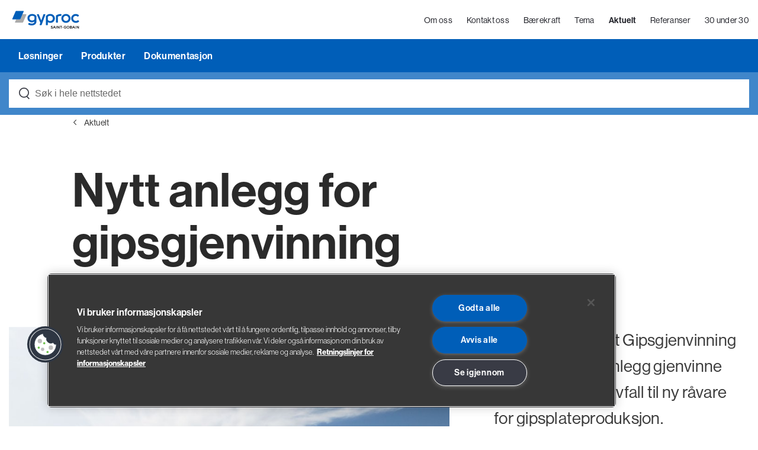

--- FILE ---
content_type: text/html;charset=utf-8
request_url: https://www.gyproc.no/aktuelt/nytt-anlegg-for-gipsgjenvinning
body_size: 7070
content:
<!DOCTYPE html>
<html xmlns="http://www.w3.org/1999/xhtml" xml:lang="no" lang="no">

<head><!-- OneTrust Cookies Consent Notice start for gyproc.no - production -->
<script src=https://cdn.cookielaw.org/scripttemplates/otSDKStub.js data-language="no" type="text/javascript" charset="UTF-8" data-domain-script="c4370d89-c187-4fa7-8ef6-97d72e454549" ></script>
<script type="text/javascript">
function OptanonWrapper() { }
</script>
<!-- OneTrust Cookies Consent Notice end for gyproc.no - production -->
        <meta charset="UTF-8" />
        <meta name="viewport" content="width=device-width, initial-scale=1.0, maximum-scale=1" />
        <meta http-equiv="X-UA-Compatible" content="ie=edge" />
        <meta name="facebook-domain-verification" content="t8h706qqe4tra3s0iadks9kxk054dw" />

        <link rel="apple-touch-icon" sizes="57x57" href="/_/service/no.seeds.glava/asset/0000019bb2814940/images/favicon/redesign-2023/gyproc/apple-icon-57x57.png">
        <link rel="apple-touch-icon" sizes="60x60" href="/_/service/no.seeds.glava/asset/0000019bb2814940/images/favicon/redesign-2023/gyproc/apple-icon-60x60.png">
        <link rel="apple-touch-icon" sizes="72x72" href="/_/service/no.seeds.glava/asset/0000019bb2814940/images/favicon/redesign-2023/gyproc/apple-icon-72x72.png">
        <link rel="apple-touch-icon" sizes="76x76" href="/_/service/no.seeds.glava/asset/0000019bb2814940/images/favicon/redesign-2023/gyproc/apple-icon-76x76.png">
        <link rel="apple-touch-icon" sizes="114x114" href="/_/service/no.seeds.glava/asset/0000019bb2814940/images/favicon/redesign-2023/gyproc/apple-icon-114x114.png">
        <link rel="apple-touch-icon" sizes="120x120" href="/_/service/no.seeds.glava/asset/0000019bb2814940/images/favicon/redesign-2023/gyproc/apple-icon-120x120.png">
        <link rel="apple-touch-icon" sizes="144x144" href="/_/service/no.seeds.glava/asset/0000019bb2814940/images/favicon/redesign-2023/gyproc/apple-icon-144x144.png">
        <link rel="apple-touch-icon" sizes="152x152" href="/_/service/no.seeds.glava/asset/0000019bb2814940/images/favicon/redesign-2023/gyproc/apple-icon-152x152.png">
        <link rel="apple-touch-icon" sizes="180x180" href="/_/service/no.seeds.glava/asset/0000019bb2814940/images/favicon/redesign-2023/gyproc/apple-icon-180x180.png">
        <link rel="icon" type="image/png" sizes="192x192" href="/_/service/no.seeds.glava/asset/0000019bb2814940/images/favicon/redesign-2023/gyproc/android-chrome-192x192.png">
        <link rel="icon" type="image/png" sizes="32x32" href="/_/service/no.seeds.glava/asset/0000019bb2814940/images/favicon/redesign-2023/gyproc/favicon-32x32.png">
        <link rel="icon" type="image/png" sizes="96x96" href="/_/service/no.seeds.glava/asset/0000019bb2814940/images/favicon/redesign-2023/gyproc/favicon-96x96.png">
        <link rel="icon" type="image/png" sizes="16x16" href="/_/service/no.seeds.glava/asset/0000019bb2814940/images/favicon/redesign-2023/gyproc/favicon-16x16.png">
        <link rel="manifest" href="/_/service/no.seeds.glava/asset/0000019bb2814940/images/favicon/redesign-2023/gyproc/manifest.json">
        <meta name="msapplication-TileColor" content="#ffffff">
        <meta name="msapplication-TileImage" content="/_/service/no.seeds.glava/asset/0000019bb2814940/images/favicon/redesign-2023/gyproc/ms-icon-144x144.png">
        <meta name="theme-color" content="#ffffff">
        <meta name="format-detection" content="telephone=no">

        <link href="/_/service/no.seeds.glava/asset/0000019bb2814940/css/styles.min.css" rel="stylesheet" type="text/css" />

        <title>Gyproc</title>
    <meta name="description" content="Gyproc og Ragn-Sells har etablert Gipsgjenvinning AS. Selskapet skal gjenvinne kildesortert gipsavfall til ny råvare for gipsplateproduksjon i et nytt anlegg." />

<meta property="og:title" content="Bygger nytt anlegg for gipsgjenvinning | Aktuelt | Gyproc" />
<meta property="og:description" content="Gyproc og Ragn-Sells har etablert Gipsgjenvinning AS. Selskapet skal gjenvinne kildesortert gipsavfall til ny råvare for gipsplateproduksjon i et nytt anlegg." />
<meta property="og:site_name" content="Gyproc - forside" />


<meta property="og:url" content="https://www.gyproc.no/aktuelt/nytt-anlegg-for-gipsgjenvinning" />

<meta property="og:type" content="article" />
<meta property="og:locale" content="no" />

<meta property="og:image" content="https://www.gyproc.no/aktuelt/nytt-anlegg-for-gipsgjenvinning/_/image/b7ee742b-dd5e-4411-8a1e-75dc6f48b48f:5d5bd61d0cbc12e268c5f35d22b930b520e3a2ea/block-1200-630/Gipsgjenvinning_GitteHoiliIMG_1573.jpg?quality=85" />
<meta property="og:image:width" content="1200" />
<meta property="og:image:height" content="630" />



<meta name="twitter:card" content="summary_large_image" />
<meta name="twitter:title" content="Bygger nytt anlegg for gipsgjenvinning | Aktuelt | Gyproc" />
<meta name="twitter:description" content="Gyproc og Ragn-Sells har etablert Gipsgjenvinning AS. Selskapet skal gjenvinne kildesortert gipsavfall til ny råvare for gipsplateproduksjon i et nytt anlegg."/>

<meta name="twitter:image:src" content="https://www.gyproc.no/aktuelt/nytt-anlegg-for-gipsgjenvinning/_/image/b7ee742b-dd5e-4411-8a1e-75dc6f48b48f:5d5bd61d0cbc12e268c5f35d22b930b520e3a2ea/block-1200-630/Gipsgjenvinning_GitteHoiliIMG_1573.jpg?quality=85"/>

<meta name="twitter:site" content="@GLAVA_AS"/><title>Bygger nytt anlegg for gipsgjenvinning | Aktuelt | Gyproc</title><!-- Google Tag Manager --><script>dataLayer = [];</script><script>(function(w,d,s,l,i){w[l]=w[l]||[];w[l].push({'gtm.start':new Date().getTime(),event:'gtm.js'});var f=d.getElementsByTagName(s)[0],j=d.createElement(s),dl=l!='dataLayer'?'&l='+l:'';j.async=true;j.src='//www.googletagmanager.com/gtm.js?id='+i+dl;f.parentNode.insertBefore(j,f);})(window,document,'script','dataLayer','GTM-KCFC4PK');</script><!-- End Google Tag Manager --></head>

<body class="gyproc"><!-- Google Tag Manager (noscript) --><noscript><iframe src="//www.googletagmanager.com/ns.html?id=GTM-KCFC4PK" height="0" width="0" style="display:none;visibility:hidden"></iframe></noscript><!-- End Google Tag Manager (noscript) -->

    

    <div class="pop-up-site ie-11">
  <div class="pop-up-site__wrapper">
    <div class="pop-up-site__wrapper--content">

      <a href="javascript:void(0);" class="btn-close-pop-up">
        <img alt="close-pop-up.svg" src="/_/asset/no.seeds.glava:0000019bb2814940/images/icons/close-pop-up.svg">
      </a>

      <div class="articleWrapper">

        <div class="articleWrapper__content">

          <article class="contentArticle"><h2>Oppdater nettleseren din</h2>

<p>Hei!&nbsp;Vi ser at nettleseren din kan være utdatert. Det er ikke sikkert all funksjonalitet eller innhold blir vist på riktig måte. Vi anbefaler deg derfor å oppdatere nettleseren din.</p>

<p><strong>Finn din nettleser her</strong></p>

<p><a href="https://www.google.com/chrome/" target="_blank">Google Chrome (anbefalt)</a></p>

<p><a href="https://www.mozilla.org/en-US/firefox/new/" target="_blank">Mozilla Firefox</a></p>

<p><a href="https://www.microsoft.com/en-us/edge" target="_blank">Microsoft Edge (har erstattet Internet Explorer)</a></p>
</article>

        </div>

      </div>

      <div class="btnWrapper">
        <a href="javascript:void(0);">Lukk og gå til glava.no</a>
      </div>

    </div>
  </div>
</div>


    


    <nav class="mainNav static">
  <header class="header mb-0">

    <div class="mainMenu__wrapper">
      <nav class="main__menu top">
        <div class="container">
          <div class="row">
            <div class="col-lg-12">
              <div class="content">
                <a href="https://www.gyproc.no/"
                  target="_self"
                  title="Gyproc - forside"
                  class="main__menu--logo">
                  <div class="logo logo--desktop">
                    
    
    <img alt=""
        src="https://www.gyproc.no/aktuelt/nytt-anlegg-for-gipsgjenvinning/_/image/0e1c97a9-8522-449a-aa61-19e5c9912474:ba5af187717159b71e0ec8e1ceed4fe4a2327ae7/width-800/Gyproc_Logo_RGB.svg"
        title="Gyproc_Logo_RGB" class="logo-dark"
    >

                    <!-- <div th:if="${footer.footer_logo}"
                        th:insert="~{../../../views/image.html :: image(imgObj=${footer.footer_logo}, imgClass='logo-light')}"
                        th:remove="tag">
                    </div> -->
                  </div>
                  <div class="logo logo--mobile">
                    
                  </div>
                </a>
                <div class="mobileIcons">
                  <a href="https://www.gyproc.no/om-oss"
                    target="_self"
                    title="Om oss"
                    class="main__menu--item hide-responsive">Om oss</a><a href="https://www.gyproc.no/kontakt-oss"
                    target="_self"
                    title="Kontakt oss"
                    class="main__menu--item hide-responsive">Kontakt oss</a><a href="https://www.gyproc.no/baerekraft"
                    target="_self"
                    title="Bærekraft"
                    class="main__menu--item hide-responsive">Bærekraft</a><a href="https://www.gyproc.no/tema"
                    target="_self"
                    title="Tema"
                    class="main__menu--item hide-responsive">Tema</a><a href="https://www.gyproc.no/aktuelt"
                    target="_self"
                    title="Aktuelt"
                    class="main__menu--item hide-responsive active">Aktuelt</a><a href="https://www.gyproc.no/referanser"
                    target="_self"
                    title="Referanser"
                    class="main__menu--item hide-responsive">Referanser</a><a href="https://www.gyproc.no/30-under-30"
                    target="_self"
                    title="30 under 30"
                    class="main__menu--item hide-responsive">30 under 30</a>
                  <a href="javascript:void(0);"
                    title=""
                    class="main__menu--item dropDown search"
                    data-item-menu="search"></a>
                  <a href="javascript:void(0);"
                    title=""
                    class="main__menu--item menu-hamburguer">
                      <div class="hamburger-menu">
                        <div class="bar"></div>
                      </div>
                  </a>
                </div>
              </div>
            </div>
          </div>
        </div>
      </nav>
      <nav class="main__menu main__menuDropDown bot hide-responsive">
        <div class="container">
          <div class="row">
            <div class="col-lg-12">
              <div class="hide-responsive">
                <a href="https://www.gyproc.no/losninger"
                  title="Løsninger"
                  class="main__menu--item"
                  data-item-menu="1">
                  Løsninger
                </a><a href="https://www.gyproc.no/produkter"
                  title="Produkter"
                  class="main__menu--item"
                  data-item-menu="2">
                  Produkter
                </a><a href="https://www.gyproc.no/dokumentasjon"
                  title="Dokumentasjon"
                  class="main__menu--item"
                  data-item-menu="3">
                  Dokumentasjon
                </a>
              </div>
            </div>
          </div>
        </div>
      </nav>
    </div>

    <div class="header__bottom search">
      <div class="container">
        <div class="row">
          <div class="col-lg-12">

            <div class="searchbar__wrapper searchbar-autocomplete searchbar-autocomplete--clean">
              <form action=https://www.gyproc.no/sok>
                <div class="form-group searchbar">
                  <input class="searchbar-autocomplete__input form-control" id="autocompleteHeader" type="text" name="s" placeholder="Søk i hele nettstedet" autocomplete="off" data-autocomplete-service="https://www.gyproc.no/aktuelt/nytt-anlegg-for-gipsgjenvinning/_/service/no.seeds.glava/autocomplete" />
                  <div class="result-autocomplete">
                    <div class="result-autocomplete__text">Ser du etter ...</div>
                    <div class="items"></div>
                    <div class="result-autocomplete__text">Kategorier</div>
                    <div class="category"></div>
                    <div class="seeAll"></div>
                  </div>
                </div>
              </form>
            </div>

          </div>
        </div>
      </div>
    </div>

    <div class="dropDownMenu">
      <div class="dropDownMenu__wrapper">
        <div class="container">

          <div class="dropDownItems" data-item-menu-target="1">
            <div class="row">
              <div class="col-md-3 offset-md-1">
                <span class="dropDownMenu__wrapper--item see-all">
                  <a href="javascript:void(0)">
                    
                  </a>
                </span>
              </div>
            </div>
            <div class="row">
              
            </div>
          </div>

          <div class="dropDownItems" data-item-menu-target="2">
            <div class="row">
              <div class="col-md-3 offset-md-1">
                <span class="dropDownMenu__wrapper--item see-all">
                  <a href="javascript:void(0)">
                    
                  </a>
                </span>
              </div>
            </div>
            <div class="row">
              
            </div>
          </div>

          <div class="dropDownItems" data-item-menu-target="3">
            <div class="row">
              <div class="col-md-3 offset-md-1">
                <span class="dropDownMenu__wrapper--item see-all">
                  <a href="javascript:void(0)">
                    
                  </a>
                </span>
              </div>
            </div>
            <div class="row">
              
            </div>
          </div>

          <div class="dropDownItems search"
               data-item-menu-target="search">

            <div class="row">
              <div class="col-lg-10 offset-lg-1">
                <div class="search__wrapper">
                  <form action=https://www.gyproc.no/sok>
                    <div class="form-group searchbar">
                      <input type="search"
                             class="form-control"
                             name="s"
                             autocomplete="off"
                             placeholder="" />
                      <button class="arrow-button"><img src="/_/asset/no.seeds.glava:0000019bb2814940/images/icons/search-arrow-icon-light.svg"
                             alt="Search"
                             title="Search" /></button>
                    </div>
                  </form>
                </div>
              </div>
            </div>

          </div>

        </div>
        <div class="overlayPage"></div>
      </div>
    </div>

    <div class="sideBarMenu">
      <div class="sideBarMenu__wrapper">

        <div class="sideBarMenu__wrapper--content">
          <div class="items">
            <span class="">
              <a href="https://www.gyproc.no/losninger"
                 title="Løsninger"
                 class="item noDropDownTitle">Løsninger</a>

            </span><span class="">
              <a href="https://www.gyproc.no/produkter"
                 title="Produkter"
                 class="item noDropDownTitle">Produkter</a>

            </span><span class="">
              <a href="https://www.gyproc.no/dokumentasjon"
                 title="Dokumentasjon"
                 class="item noDropDownTitle">Dokumentasjon</a>

            </span>

            <span>
              <a href="https://www.gyproc.no/om-oss"
                 target="_self"
                 title="Om oss"
                 class="item">
                Om oss
              </a>
            </span><span>
              <a href="https://www.gyproc.no/kontakt-oss"
                 target="_self"
                 title="Kontakt oss"
                 class="item">
                Kontakt oss
              </a>
            </span><span>
              <a href="https://www.gyproc.no/baerekraft"
                 target="_self"
                 title="Bærekraft"
                 class="item">
                Bærekraft
              </a>
            </span><span>
              <a href="https://www.gyproc.no/tema"
                 target="_self"
                 title="Tema"
                 class="item">
                Tema
              </a>
            </span><span>
              <a href="https://www.gyproc.no/aktuelt"
                 target="_self"
                 title="Aktuelt"
                 class="item">
                Aktuelt
              </a>
            </span><span>
              <a href="https://www.gyproc.no/referanser"
                 target="_self"
                 title="Referanser"
                 class="item">
                Referanser
              </a>
            </span><span>
              <a href="https://www.gyproc.no/30-under-30"
                 target="_self"
                 title="30 under 30"
                 class="item">
                30 under 30
              </a>
            </span>

            <span>
              <a href="https://www.gyproc.no/jobbe-hos-oss/ledige-stillinger"
                 target="_self"
                 title="Ledige stillinger"
                 class="item">Ledige stillinger</a>
            </span><span>
              <a href="https://www.gyproc.no/jobbe-hos-oss"
                 target="_self"
                 title="Jobbe hos oss"
                 class="item">Jobbe hos oss</a>
            </span><span>
              <a href="https://www.gyproc.no/prislister-og-fraktlister"
                 target="_self"
                 title="Prislister"
                 class="item">Prislister</a>
            </span><span>
              <a href="https://www.gyproc.no/kontakt-oss/teknisk-support"
                 target="_self"
                 title="Teknisk support"
                 class="item">Teknisk support</a>
            </span>

            <span>
              <a href="https://www.gyproc.no/om-oss/personvern"
                 target="_self"
                 title="Personvern"
                 class="item">Personvern</a>
            </span><span>
              <a href="https://www.gyproc.no/om-oss/bruk-av-cookies"
                 target="_self"
                 title="Bruk av cookies"
                 class="item">Bruk av cookies</a>
            </span>
          </div>

        </div>
      </div>

      <div class="overlayPage"></div>
    </div>

  </header>
</nav>



<nav class="mainNav fixed" aria-hidden="true">
  <header class="header">

    <div class="mainMenu__wrapper">

      <div class="container">
        <div class="row">
          <div class="col-lg-12">

            <nav class="main__menu top">
              <a href="https://www.gyproc.no/om-oss"
                target="_self"
                title="Om oss"
                class="main__menu--item hide-responsive">Om oss</a><a href="https://www.gyproc.no/kontakt-oss"
                target="_self"
                title="Kontakt oss"
                class="main__menu--item hide-responsive">Kontakt oss</a><a href="https://www.gyproc.no/baerekraft"
                target="_self"
                title="Bærekraft"
                class="main__menu--item hide-responsive">Bærekraft</a><a href="https://www.gyproc.no/tema"
                target="_self"
                title="Tema"
                class="main__menu--item hide-responsive">Tema</a><a href="https://www.gyproc.no/aktuelt"
                target="_self"
                title="Aktuelt"
                class="main__menu--item hide-responsive active">Aktuelt</a><a href="https://www.gyproc.no/referanser"
                target="_self"
                title="Referanser"
                class="main__menu--item hide-responsive">Referanser</a><a href="https://www.gyproc.no/30-under-30"
                target="_self"
                title="30 under 30"
                class="main__menu--item hide-responsive">30 under 30</a>

                <a href="https://www.gyproc.no/"
                  target="_self"
                  title="Gyproc - forside"
                  class="main__menu--logo"
                  tabindex="-1">
                  <div class="logo logo--desktop">
                    
    
    <img alt=""
        src="https://www.gyproc.no/aktuelt/nytt-anlegg-for-gipsgjenvinning/_/image/0e1c97a9-8522-449a-aa61-19e5c9912474:ba5af187717159b71e0ec8e1ceed4fe4a2327ae7/width-800/Gyproc_Logo_RGB.svg"
        title="Gyproc_Logo_RGB" class="logo-dark"
    >


                    <!-- <div th:if="${footer.footer_logo}"
                        th:insert="~{../../../views/image.html :: image(imgObj=${footer.footer_logo}, imgClass='logo-light')}"
                        th:remove="tag">
                    </div> -->
                  </div>
                  <div class="logo logo--mobile">
                    
                  </div>
                </a>

                <div class="mobileIcons">
                  <a href="javascript:void(0);"
                  title=""
                  class="main__menu--item dropDown search"
                  data-item-menu="search"></a>
                  <a href="javascript:void(0);"
                    title=""
                    class="main__menu--item menu-hamburguer">
                      <div class="hamburger-menu">
                        <div class="bar"></div>
                      </div>
                  </a>
                </div>
            </nav>

            <nav class="main__menu main__menuDropDown  bot">
              <div class="hide-responsive">
                <a href="https://www.gyproc.no/losninger"
                  title="Løsninger"
                  class="main__menu--item"
                  tabindex="-1" data-item-menu="1">
                  Løsninger
                </a><a href="https://www.gyproc.no/produkter"
                  title="Produkter"
                  class="main__menu--item"
                  tabindex="-1" data-item-menu="2">
                  Produkter
                </a><a href="https://www.gyproc.no/dokumentasjon"
                  title="Dokumentasjon"
                  class="main__menu--item"
                  tabindex="-1" data-item-menu="3">
                  Dokumentasjon
                </a>
              </div>
            </nav>

            <div class="header__bottom search">
              <div class="searchbar__wrapper searchbar-autocomplete searchbar-autocomplete--clean">
                <form action=https://www.gyproc.no/sok>
                  <div class="form-group searchbar">
                    <input class="searchbar-autocomplete__input form-control" tabindex="-1" id="autocompleteHeaderFixed"  type="text" name="s" placeholder="Søk i hele nettstedet" autocomplete="off" data-autocomplete-service="https://www.gyproc.no/aktuelt/nytt-anlegg-for-gipsgjenvinning/_/service/no.seeds.glava/autocomplete" />
                    <div class="result-autocomplete">
                      <div class="result-autocomplete__text">Ser du etter ...</div>
                      <div class="items"></div>
                      <div class="result-autocomplete__text">Kategorier</div>
                      <div class="category"></div>
                      <div class="seeAll"></div>
                    </div>
                  </div>
                </form>
              </div>
            </div>

          </div>
        </div>
      </div>

    </div>

    <div class="dropDownMenu">
      <div class="dropDownMenu__wrapper">
        <div class="container">

          <div class="dropDownItems search"
               data-item-menu-target="search">

            <div class="row">
              <div class="col-lg-10 offset-lg-1">
                <div class="search__wrapper">
                  <form action=https://www.gyproc.no/sok>
                    <div class="form-group searchbar">
                      <input type="search"
                             class="form-control"
                             name="s"
                             autocomplete="off"
                             placeholder="" />
                      <button class="arrow-button"><img src="/_/asset/no.seeds.glava:0000019bb2814940/images/icons/search-arrow-icon-light.svg"
                             alt="Search"
                             title="Search" /></button>
                    </div>
                  </form>
                </div>
              </div>
            </div>

          </div>

        </div>
        <div class="overlayPage"></div>
      </div>
    </div>

  </header>
</nav>


    

    <div class="" data-portal-region="main">
        
            <div data-portal-component-type="layout" class="articleWrapper">

  <div class="articleWrapper__header">
    <div class="container">

      <div class="row">
        <div class="col-lg-11 offset-lg-1">
          <div class="articleWrapper__header--buttonBack">
            <a href="/aktuelt">
              <span>Aktuelt</span>
            </a>
          </div>
        </div>
      </div>

      <div class="row">
        <div class="col-lg-7 offset-lg-1">
          <h1 class="articleWrapper__header--title">Nytt anlegg for gipsgjenvinning</h1>
        </div>
      </div>

    </div>
  </div>

  <div class="articleWrapper__content">
    <div class="container">

      <div class="row">
        <div class="col-lg-11 offset-lg-1">

          <article class="contentArticle">

            <figure class="featuredImage">
              <div class="img aspectRatio--953x627">
                
    
    <img alt=""
        src="https://www.gyproc.no/aktuelt/nytt-anlegg-for-gipsgjenvinning/_/image/b7ee742b-dd5e-4411-8a1e-75dc6f48b48f:5d5bd61d0cbc12e268c5f35d22b930b520e3a2ea/block-953-627/Gipsgjenvinning_GitteHoiliIMG_1573.jpg"
        title="Gipsgjenvinning_GitteHoiliIMG_1573"
    >

              </div>
              
            </figure>

            


            <div class="ingress">
              <span>Det nye selskapet Gipsgjenvinning AS skal i et nytt anlegg gjenvinne kildesortert gipsavfall til ny råvare for gipsplateproduksjon.</span>
            </div>

          </article>
        </div>
      </div>

      <div class="row">
        <div class="col-xl-9 col-lg-9">
          <article class="contentArticle macro"><p>Gipsgjenvinning AS er etablert av Gyproc og Ragn-Sells, i samarbeid med FTG Holding.</p>

<p>– Det nye anlegget for gipsgjenvinning skal være operativt i løpet av 2019s siste kvartal, sier Peik Næsje, direktør i Saint-Gobain Byggevarer, Business Unit Gyproc.</p>

<h2>Miljømessig fordel med gipsgjenvinning</h2>

<div class="imageWrapper"><figure class="captioned editor-align-right" style="float: right; width: 40%;"><img alt="Peik_Naesje_Gyproc.jpg" src="/aktuelt/nytt-anlegg-for-gipsgjenvinning/_/image/6fa7d33e-4ac9-462e-ab26-b84a0c3a20e2:23b66c78d9a35d4bf461052664ee04e4473af8db/width-768/Peik_Naesje_Gyproc.jpg" srcset="">
<figcaption>Peik Næsje, direktør i Saint-Gobain Byggevarer, Business Unit Gyproc.</figcaption>
</figure></div>

<p>–<strong> </strong>For oss i Gyproc er det viktig å ha en sikker og forutsigbar tilgang på gips som råvare. Det får vi med de nye gjenvinningsanlegget. I tillegg reduserer vi uttak og transport av naturgips fra Spania, noe som er en fordel kostnads- og ikke minst miljømessig. Ved at vi får resirkulert gipsavfall fra byggeplasser, vil dessuten mengden gipsavfall til deponi reduseres. Det er nok en miljømessig fordel, sier Næsje.</p>

<p>Partnerskapet med Ragn-Sells ser han fram til.</p>

<p><strong>– </strong>Ragn-Sells er en stor og profesjonell innsamler av gipsavfall både i Norge og Sverige, sier han.</p>

<h2>Gips kan gjenvinnes gang etter gang</h2>

<p>Gips er en råvare som kan gjenvinnes gang på gang, uten at kvaliteten forringes. Råstoffet som kommer fra gjenvinningsanlegget vil derfor ha samme kvalitet som naturlig importert råstoff.&nbsp; Markedet for gips er voksende, med et stadig økende forbruk av gipsprodukter. Det skjer også en utstrakt produktutvikling i bransjen.</p>

<div class="imageWrapper"><figure class="editor-align-justify"><img alt="Gipsgjenvinning_GitteHoiliIMG_1588.jpg" src="/aktuelt/nytt-anlegg-for-gipsgjenvinning/_/image/2225b02d-9f64-44cb-aced-201ef34c442f:060dd050a959b3a9570f0c905d169b3764df5c35/width-768/Gipsgjenvinning_GitteHoiliIMG_1588.jpg" srcset="">
<figcaption>Gips kan gjenvinnes gang på gang, uten at kvaliteten forringes. Råstoffet fra gjenvinningsanlegget vil derfor ha samme kvalitet som naturlig importert råstoff.</figcaption>
</figure></div>

<h2>Reduserte klimautslipp</h2>

<p>–<strong> </strong>Ragn-Sells har i en årrekke tilbudt markedet løsninger for gjenvinning av gipsavfall gjennom ulike samarbeidskonstellasjoner. Vi ser nå frem til å ta del i selve gjenvinningsprosessen for å effektivisere og forbedre den både med tanke på kvalitet og&nbsp;andelen til materialgjenvinning, sier Vidar Svenning Olsen i Ragn-Sells.</p>

<p>Etableringen i Fredrikstad vil også gi fordeler gjennom reduserte klimautslipp, da gjenvunnet gipspulver blåses direkte inn i Gyprocs fabrikk fra gjenvinningsanlegget.</p>

<div class="imageWrapper"><figure class="captioned editor-align-right" style="float: right; width: 40%;"><img alt="Frode-Tangsveen-Gipsgjenvinning.jpg" src="/aktuelt/nytt-anlegg-for-gipsgjenvinning/_/image/2ba28624-6d72-44dd-86b9-e4158a067b4f:963efd2724c3d5b97beca8d578a3b7148aeb0579/width-768/Frode-Tangsveen-Gipsgjenvinning.jpg" srcset="">
<figcaption>Frode Tangsveen er daglig leder i Gipsgjenvinning AS. Foto: Gipsgjenvinning AS</figcaption>
</figure></div>

<h2>Økt etterspørsel</h2>

<p>–<strong> </strong>Det brukes mye gips i Norge. Det er et raskt, effektivt og brannsikkert byggemateriale som er enkelt å reparere og pusse opp. I og med at gips kan gjenvinnes uten å miste sin kvalitet, er det ikke så rart at behovet for resirkulert gips vokser, sier Frode Tangsveen, daglig leder i Gipsgjenvinning AS.</p>

<p>Det nye selskapet vil sysselsette 4-5 personer. Tangsveen har bred erfaring innen gipsgjenvinning, og har vært med på å bygge opp både produksjon og marked i Norge siden 2008.</p>

<h2>Høyest mulig materialgjenvinningsgrad</h2>

<p>Det er ikke veldig avanserte prosesser som må gjennomføres for gipsgjenvinning, men de må gjøres riktig.</p>

<p>– Vi må ha kontroll på avfallet som samles inn fra byggeplasser. Så må vi skille gipsen fra kartongen, slik at vi får så rene fraksjoner som mulig. I Gipsgjenvinning AS investerer vi også i utstyr for ytterligere å foredle kartongfraksjonen fra prosessen. Slik kan også denne gjenvinnes. Målet er selvfølgelig en høyest mulig materialgjenvinningsgrad, sier Tangsveen.</p>

<h2>Ung bransje – stort potensial</h2>

<p>Han forteller at det nye anlegget er åpent for alle som vil levere gipsavfall til gjenvinning.</p>

<p>– Jeg synes det er spennende å være med på oppstart av et nytt anlegg. Gjenvinningsbransjen er en ganske ung bransje med et stor potensial. Miljø og bærekraft er noe alle strekker seg etter, sier Frode Tangsveen.</p>
</article>
        </div>

        <div class="col-xl-3 col-lg-3">
          
          

        </div>

      </div>

    </div>
  </div>

  

  <div class="articleWrapper__lastPublisheds">
    <div class="container">

      <div class="row">

        <div class="col-lg-4 col-md-6">
          <div class="articleWrapper__lastPublisheds--item">
            <a href="/aktuelt/resirkulert-gips-gir-gode-miljotall">
              <div class="image">
                <div class="img aspectRatio--473x312">
                  
    
    <img alt=""
        src="https://www.gyproc.no/aktuelt/nytt-anlegg-for-gipsgjenvinning/_/image/c3af15ce-fd11-4f64-89e5-1e3e52a2bf76:d6f0d102b925e7779b0e38a902e7cf063f0e46a5/block-473-312/Gyproc_gips_produksjon_1.jpg"
        title="Gyproc_gips_produksjon_1"
    >

                </div>
                <span class="macroTag gress">Miljø og bærekraft</span>
              </div>
              <h2>Resirkulert gips gir gode miljøtall</h2>
            </a>
            <p>Gipsplater fra Gyproc inneholder inntil 20 prosent resirkulert gips. Dette gir gode miljøtall sammenlignet med andre gipsprodusenter.</p>
          </div>
        </div>

        <div class="col-lg-4 col-md-6">
          <div class="articleWrapper__lastPublisheds--item">
            <a href="/aktuelt/fa-slette-vegger-med-gipsplater-fra-gyproc">
              <div class="image">
                <div class="img aspectRatio--473x312">
                  
    
    <img alt=""
        src="https://www.gyproc.no/aktuelt/nytt-anlegg-for-gipsgjenvinning/_/image/60e22be4-12c0-49fd-a812-1f9131ff9341:7c5cf97347dd0c0f4062fd92cdf0cc0055d7ad69/block-473-312/Gyproc_slette-vegger-gips_1.jpg"
        title="Gyproc_slette-vegger-gips_1"
    >

                </div>
                <span class="macroTag sand">Innervegg</span>
              </div>
              <h2>Få slette vegger med gipsplater fra Gyproc</h2>
            </a>
            <p>Slette gipsvegger som er sparklet, malt eller tapetsert danner et rolig bakteppe for resten av interiøret. Men hvilken gipsplate egner seg best?</p>
          </div>
        </div>

        <div class="col-lg-4 col-md-6">
          <div class="articleWrapper__lastPublisheds--item">
            <a href="/aktuelt/gips-som-taler-en-trokk">
              <div class="image">
                <div class="img aspectRatio--473x312">
                  
    
    <img alt=""
        src="https://www.gyproc.no/aktuelt/nytt-anlegg-for-gipsgjenvinning/_/image/05adaa9d-ec08-43ca-a115-5a4b00102604:416754e3d4e5f987163cedf4e16952c740b3f487/block-473-312/Habito_background.png"
        title="Habito_background"
    >

                </div>
                <span class="macroTag sand">Innervegg</span>
              </div>
              <h2>Denne gipsplaten tåler en trøkk</h2>
            </a>
            <p>Gyproc Habito er en sterk gipsplate som tåler mye, samtidig som du kan henge ting rett på de slette veggene.</p>
          </div>
        </div>

      </div>

    </div>
  </div>

</div>

        
    </div>

    <footer>

  <div class="container">

    <div class="row content__wrapper">
      <div class="col-lg-12">
        <div class="logo__Wrapper top">
          
    
    <img alt=""
        src="https://www.gyproc.no/aktuelt/nytt-anlegg-for-gipsgjenvinning/_/image/94ac75ff-b58b-4b31-ba87-43ffc9979f5c:0b6b927a17e3710cb52a8b1f990979f538ca14a6/width-800/gyproc-negative-vector.svg"
        title="gyproc-negative-vector" class="logo__Wrapper--logo"
    >

        </div>
      </div>
      <div class="col-lg-4">
        <div class="logo__Wrapper">
          
    
    <img alt=""
        src="https://www.gyproc.no/aktuelt/nytt-anlegg-for-gipsgjenvinning/_/image/94ac75ff-b58b-4b31-ba87-43ffc9979f5c:0b6b927a17e3710cb52a8b1f990979f538ca14a6/width-800/gyproc-negative-vector.svg"
        title="gyproc-negative-vector" class="logo__Wrapper--logo"
    >

        </div>
      </div>
      <div class="col-lg-8">
        <div class="contentRow"><p><a href="/om-oss">Om oss</a><br>
<a href="/baerekraft">Miljø og bærekraft</a><br>
<a href="/jobbe-hos-oss">Jobbe hos oss</a><a href="https://www.gyproc.no/jobbe-hos-oss" target="_blank">/ledig stillinger</a><br>
<a href="/om-oss/personvern">Personvern</a><br>
<a href="/om-oss/apenhetsloven">Åpenhetsloven</a><br>
<a href="/om-oss/bruk-av-cookies">Bruk av cookies</a></p>

<p>Snarveier<br>
<a href="/prislister-og-fraktlister">Pris- og fraktlister</a><br>
&nbsp;</p>

<p>Merkevare<br>
<a href="https://gyproc.no">Gyproc®</a><br>
<a href="https://weber-norge.no">Weber</a><br>
<a href="https://glava.no">Glava®</a></p>

<p>Support<br>
<a href="/kontakt-oss">Kontakt oss</a><br>
<a href="/kontakt-oss/vanlige-sporsmal">Ofte stilte spørsmål</a><br>
<a href="/kontakt-oss/teknisk-support">Teknisk support</a><br>
<a href="/kontakt-oss/produksjon-bestiling-og-levering">Ordre og levering</a><br>
<a href="/informasjon-om-faktura-adresse">Faktura adresse</a></p>
</div>
      </div>
    </div>

    <div class="row content__wrapper">
      <div class="offset-lg-4 col-lg-8">
        <div class="contentRow address"><p><sub>Gyproc</sub><br>
Habornveien 59<br>
1630 &nbsp;Gamle Fredrikstad<br>
<a href="https://goo.gl/maps/KeAMzY8nAkZnkzig7">Se på kart</a></p>

<p><sub>Saint-Gobain Byggevarer</sub><br>
Sandstuveien 68<br>
0680 Oslo<br>
<a href="https://goo.gl/maps/FYhPAN5PVrB3TPyv9">Se på kart</a></p>
</div>
      </div>
    </div>


    


  </div>

</footer>


    <script src="/_/service/no.seeds.glava/asset/0000019bb2814940/libs/jquery/dist/jquery.min.js" ></script>
    <script src="/_/service/no.seeds.glava/asset/0000019bb2814940/js-src/global/sly.min.js" ></script>
    <script src="/_/service/no.seeds.glava/asset/0000019bb2814940/js/app.min.js" ></script>
    <script src="/_/service/no.seeds.glava/asset/0000019bb2814940/js/jquery-cookie.min.js" ></script>
    <script src="/_/service/no.seeds.glava/asset/0000019bb2814940/js/popup-trigger.min.js" ></script>
<script src="/_/service/no.seeds.glava/asset/0000019bb2814940/js/autocomplete.js" ></script><script src="/_/service/no.seeds.glava/asset/0000019bb2814940/js/global-banner.js" ></script><script src="/_/service/no.seeds.glava/asset/0000019bb2814940/js/article.js" ></script><script type="text/javascript" src="/_Incapsula_Resource?SWJIYLWA=719d34d31c8e3a6e6fffd425f7e032f3&ns=1&cb=1330664631" async></script></body>

</html>


--- FILE ---
content_type: text/css
request_url: https://www.gyproc.no/_/service/no.seeds.glava/asset/0000019bb2814940/css/styles.min.css
body_size: 66523
content:
@charset "UTF-8";@import url(https://use.typekit.net/swg4rub.css);:root{--blue:#007bff;--indigo:#6610f2;--purple:#6f42c1;--pink:#e83e8c;--red:#dc3545;--orange:#fd7e14;--yellow:#ffc107;--green:#28a745;--teal:#20c997;--cyan:#17a2b8;--white:#fff;--gray:#6c757d;--gray-dark:#343a40;--primary:#007bff;--secondary:#6c757d;--success:#28a745;--info:#17a2b8;--warning:#ffc107;--danger:#dc3545;--light:#f8f9fa;--dark:#343a40;--breakpoint-xxs:0px;--breakpoint-xs:320px;--breakpoint-sm:576px;--breakpoint-md:768px;--breakpoint-lg:992px;--breakpoint-xl:1200px;--font-family-sans-serif:-apple-system,BlinkMacSystemFont,"Segoe UI",Roboto,"Helvetica Neue",Arial,"Noto Sans","Liberation Sans",sans-serif,"Apple Color Emoji","Segoe UI Emoji","Segoe UI Symbol","Noto Color Emoji";--font-family-monospace:SFMono-Regular,Menlo,Monaco,Consolas,"Liberation Mono","Courier New",monospace}@media print{*,::after,::before{text-shadow:none!important;box-shadow:none!important}a:not(.btn){text-decoration:underline}abbr[title]::after{content:" (" attr(title) ")"}pre{white-space:pre-wrap!important}blockquote,pre{border:1px solid #adb5bd;page-break-inside:avoid}img,tr{page-break-inside:avoid}h2,h3,p{orphans:3;widows:3}h2,h3{page-break-after:avoid}@page{size:a3}body{min-width:992px!important}.container{min-width:992px!important}.navbar{display:none}.badge{border:1px solid #000}.table{border-collapse:collapse!important}.table td,.table th{background-color:#fff!important}.table-bordered td,.table-bordered th{border:1px solid #dee2e6!important}.table-dark{color:inherit}.table-dark tbody+tbody,.table-dark td,.table-dark th,.table-dark thead th{border-color:#dee2e6}.table .thead-dark th{color:inherit;border-color:#dee2e6}}*,::after,::before{box-sizing:border-box}html{font-family:sans-serif;line-height:1.15;-webkit-text-size-adjust:100%;-webkit-tap-highlight-color:transparent}article,aside,figcaption,figure,footer,header,hgroup,main,nav,section{display:block}body{margin:0;font-family:-apple-system,BlinkMacSystemFont,"Segoe UI",Roboto,"Helvetica Neue",Arial,"Noto Sans","Liberation Sans",sans-serif,"Apple Color Emoji","Segoe UI Emoji","Segoe UI Symbol","Noto Color Emoji";font-size:1rem;font-weight:400;line-height:1.5;color:#212529;text-align:left;background-color:#fff}[tabindex="-1"]:focus:not(:focus-visible){outline:0!important}hr{box-sizing:content-box;height:0;overflow:visible}h1,h2,h3,h4,h5,h6{margin-top:0;margin-bottom:.5rem}p{margin-top:0;margin-bottom:1rem}abbr[data-original-title],abbr[title]{text-decoration:underline;text-decoration:underline dotted;cursor:help;border-bottom:0;text-decoration-skip-ink:none}address{margin-bottom:1rem;font-style:normal;line-height:inherit}dl,ol,ul{margin-top:0;margin-bottom:1rem}ol ol,ol ul,ul ol,ul ul{margin-bottom:0}dt{font-weight:700}dd{margin-bottom:.5rem;margin-left:0}blockquote{margin:0 0 1rem}b,strong{font-weight:bolder}small{font-size:80%}sub,sup{position:relative;font-size:75%;line-height:0;vertical-align:baseline}sub{bottom:-.25em}sup{top:-.5em}a{color:#007bff;text-decoration:none;background-color:transparent}a:hover{color:#0056b3;text-decoration:underline}a:not([href]):not([class]){color:inherit;text-decoration:none}a:not([href]):not([class]):hover{color:inherit;text-decoration:none}code,kbd,pre,samp{font-family:SFMono-Regular,Menlo,Monaco,Consolas,"Liberation Mono","Courier New",monospace;font-size:1em}pre{margin-top:0;margin-bottom:1rem;overflow:auto;-ms-overflow-style:scrollbar}figure{margin:0 0 1rem}img{vertical-align:middle;border-style:none}svg{overflow:hidden;vertical-align:middle}table{border-collapse:collapse}caption{padding-top:.75rem;padding-bottom:.75rem;color:#6c757d;text-align:left;caption-side:bottom}th{text-align:inherit;text-align:-webkit-match-parent}label{display:inline-block;margin-bottom:.5rem}button{border-radius:0}button:focus:not(:focus-visible){outline:0}button,input,optgroup,select,textarea{margin:0;font-family:inherit;font-size:inherit;line-height:inherit}button,input{overflow:visible}button,select{text-transform:none}[role=button]{cursor:pointer}select{word-wrap:normal}[type=button],[type=reset],[type=submit],button{-webkit-appearance:button}[type=button]:not(:disabled),[type=reset]:not(:disabled),[type=submit]:not(:disabled),button:not(:disabled){cursor:pointer}[type=button]::-moz-focus-inner,[type=reset]::-moz-focus-inner,[type=submit]::-moz-focus-inner,button::-moz-focus-inner{padding:0;border-style:none}input[type=checkbox],input[type=radio]{box-sizing:border-box;padding:0}textarea{overflow:auto;resize:vertical}fieldset{min-width:0;padding:0;margin:0;border:0}legend{display:block;width:100%;max-width:100%;padding:0;margin-bottom:.5rem;font-size:1.5rem;line-height:inherit;color:inherit;white-space:normal}progress{vertical-align:baseline}[type=number]::-webkit-inner-spin-button,[type=number]::-webkit-outer-spin-button{height:auto}[type=search]{outline-offset:-2px;-webkit-appearance:none}[type=search]::-webkit-search-decoration{-webkit-appearance:none}::-webkit-file-upload-button{font:inherit;-webkit-appearance:button}output{display:inline-block}summary{display:list-item;cursor:pointer}template{display:none}[hidden]{display:none!important}.h1,.h2,.h3,.h4,.h5,.h6,h1,h2,h3,h4,h5,h6{margin-bottom:.5rem;font-weight:500;line-height:1.2}.h1,h1{font-size:2.5rem}.h2,h2{font-size:2rem}.h3,h3{font-size:1.75rem}.h4,h4{font-size:1.5rem}.h5,h5{font-size:1.25rem}.h6,h6{font-size:1rem}.lead{font-size:1.25rem;font-weight:300}.display-1{font-size:6rem;font-weight:300;line-height:1.2}.display-2{font-size:5.5rem;font-weight:300;line-height:1.2}.display-3{font-size:4.5rem;font-weight:300;line-height:1.2}.display-4{font-size:3.5rem;font-weight:300;line-height:1.2}hr{margin-top:1rem;margin-bottom:1rem;border:0;border-top:1px solid rgba(0,0,0,.1)}.small,small{font-size:.875em;font-weight:400}.mark,mark{padding:.2em;background-color:#fcf8e3}.list-unstyled{padding-left:0;list-style:none}.list-inline{padding-left:0;list-style:none}.list-inline-item{display:inline-block}.list-inline-item:not(:last-child){margin-right:.5rem}.initialism{font-size:90%;text-transform:uppercase}.blockquote{margin-bottom:1rem;font-size:1.25rem}.blockquote-footer{display:block;font-size:.875em;color:#6c757d}.blockquote-footer::before{content:"\2014\00A0"}code{font-size:87.5%;color:#e83e8c;word-wrap:break-word}a>code{color:inherit}kbd{padding:.2rem .4rem;font-size:87.5%;color:#fff;background-color:#212529;border-radius:.2rem}kbd kbd{padding:0;font-size:100%;font-weight:700}pre{display:block;font-size:87.5%;color:#212529}pre code{font-size:inherit;color:inherit;word-break:normal}.pre-scrollable{max-height:340px;overflow-y:scroll}.container,.container-fluid,.container-lg,.container-md,.container-sm,.container-xl{width:100%;padding-right:15px;padding-left:15px;margin-right:auto;margin-left:auto}@media (min-width:576px){.container,.container-sm,.container-xs{max-width:540px}}@media (min-width:768px){.container,.container-md,.container-sm,.container-xs{max-width:720px}}@media (min-width:992px){.container,.container-lg,.container-md,.container-sm,.container-xs{max-width:960px}}@media (min-width:1200px){.container,.container-lg,.container-md,.container-sm,.container-xl,.container-xs{max-width:1466px}}.row{display:flex;flex-wrap:wrap;margin-right:-15px;margin-left:-15px}.no-gutters{margin-right:0;margin-left:0}.no-gutters>.col,.no-gutters>[class*=col-]{padding-right:0;padding-left:0}.col,.col-1,.col-10,.col-11,.col-12,.col-2,.col-3,.col-4,.col-5,.col-6,.col-7,.col-8,.col-9,.col-auto,.col-lg,.col-lg-1,.col-lg-10,.col-lg-11,.col-lg-12,.col-lg-2,.col-lg-3,.col-lg-4,.col-lg-5,.col-lg-6,.col-lg-7,.col-lg-8,.col-lg-9,.col-lg-auto,.col-md,.col-md-1,.col-md-10,.col-md-11,.col-md-12,.col-md-2,.col-md-3,.col-md-4,.col-md-5,.col-md-6,.col-md-7,.col-md-8,.col-md-9,.col-md-auto,.col-sm,.col-sm-1,.col-sm-10,.col-sm-11,.col-sm-12,.col-sm-2,.col-sm-3,.col-sm-4,.col-sm-5,.col-sm-6,.col-sm-7,.col-sm-8,.col-sm-9,.col-sm-auto,.col-xl,.col-xl-1,.col-xl-10,.col-xl-11,.col-xl-12,.col-xl-2,.col-xl-3,.col-xl-4,.col-xl-5,.col-xl-6,.col-xl-7,.col-xl-8,.col-xl-9,.col-xl-auto,.col-xs,.col-xs-1,.col-xs-10,.col-xs-11,.col-xs-12,.col-xs-2,.col-xs-3,.col-xs-4,.col-xs-5,.col-xs-6,.col-xs-7,.col-xs-8,.col-xs-9,.col-xs-auto,.hero-flexible--left .hero-flexible__buttons,.hero-flexible--left .hero-flexible__intro,.hero-flexible--left .hero-flexible__play,.hero-flexible--left .hero-flexible__title,.hero-flexible--left.video-poster.hero-flexible--small .hero-flexible__play,.hero-flexible--right .hero-flexible__buttons,.hero-flexible--right .hero-flexible__intro,.hero-flexible--right .hero-flexible__play,.hero-flexible--right .hero-flexible__title,.hero-flexible--right.video-poster.hero-flexible--small .hero-flexible__play,.hero-flexible__buttons,.hero-flexible__intro,.hero-flexible__play,.hero-flexible__title{position:relative;width:100%;padding-right:15px;padding-left:15px}.col{flex-basis:0;flex-grow:1;max-width:100%}.row-cols-1>*{flex:0 0 100%;max-width:100%}.row-cols-2>*{flex:0 0 50%;max-width:50%}.row-cols-3>*{flex:0 0 33.33333%;max-width:33.33333%}.row-cols-4>*{flex:0 0 25%;max-width:25%}.row-cols-5>*{flex:0 0 20%;max-width:20%}.row-cols-6>*{flex:0 0 16.66667%;max-width:16.66667%}.col-auto{flex:0 0 auto;width:auto;max-width:100%}.col-1{flex:0 0 8.33333%;max-width:8.33333%}.col-2{flex:0 0 16.66667%;max-width:16.66667%}.col-3{flex:0 0 25%;max-width:25%}.col-4{flex:0 0 33.33333%;max-width:33.33333%}.col-5{flex:0 0 41.66667%;max-width:41.66667%}.col-6{flex:0 0 50%;max-width:50%}.col-7{flex:0 0 58.33333%;max-width:58.33333%}.col-8{flex:0 0 66.66667%;max-width:66.66667%}.col-9{flex:0 0 75%;max-width:75%}.col-10{flex:0 0 83.33333%;max-width:83.33333%}.col-11{flex:0 0 91.66667%;max-width:91.66667%}.col-12{flex:0 0 100%;max-width:100%}.order-first{order:-1}.order-last{order:13}.order-0{order:0}.order-1{order:1}.order-2{order:2}.order-3{order:3}.order-4{order:4}.order-5{order:5}.order-6{order:6}.order-7{order:7}.order-8{order:8}.order-9{order:9}.order-10{order:10}.order-11{order:11}.order-12{order:12}.offset-1{margin-left:8.33333%}.offset-2{margin-left:16.66667%}.offset-3{margin-left:25%}.offset-4{margin-left:33.33333%}.offset-5{margin-left:41.66667%}.offset-6{margin-left:50%}.offset-7{margin-left:58.33333%}.offset-8{margin-left:66.66667%}.offset-9{margin-left:75%}.offset-10{margin-left:83.33333%}.offset-11{margin-left:91.66667%}@media (min-width:320px){.col-xs{flex-basis:0;flex-grow:1;max-width:100%}.row-cols-xs-1>*{flex:0 0 100%;max-width:100%}.row-cols-xs-2>*{flex:0 0 50%;max-width:50%}.row-cols-xs-3>*{flex:0 0 33.33333%;max-width:33.33333%}.row-cols-xs-4>*{flex:0 0 25%;max-width:25%}.row-cols-xs-5>*{flex:0 0 20%;max-width:20%}.row-cols-xs-6>*{flex:0 0 16.66667%;max-width:16.66667%}.col-xs-auto{flex:0 0 auto;width:auto;max-width:100%}.col-xs-1{flex:0 0 8.33333%;max-width:8.33333%}.col-xs-2{flex:0 0 16.66667%;max-width:16.66667%}.col-xs-3{flex:0 0 25%;max-width:25%}.col-xs-4{flex:0 0 33.33333%;max-width:33.33333%}.col-xs-5{flex:0 0 41.66667%;max-width:41.66667%}.col-xs-6{flex:0 0 50%;max-width:50%}.col-xs-7{flex:0 0 58.33333%;max-width:58.33333%}.col-xs-8{flex:0 0 66.66667%;max-width:66.66667%}.col-xs-9{flex:0 0 75%;max-width:75%}.col-xs-10,.hero-flexible__buttons{flex:0 0 83.33333%;max-width:83.33333%}.col-xs-11{flex:0 0 91.66667%;max-width:91.66667%}.col-xs-12{flex:0 0 100%;max-width:100%}.order-xs-first{order:-1}.order-xs-last{order:13}.order-xs-0{order:0}.order-xs-1{order:1}.order-xs-2{order:2}.order-xs-3{order:3}.order-xs-4{order:4}.order-xs-5{order:5}.order-xs-6{order:6}.order-xs-7{order:7}.order-xs-8{order:8}.order-xs-9{order:9}.order-xs-10{order:10}.order-xs-11{order:11}.order-xs-12{order:12}.offset-xs-0{margin-left:0}.hero-flexible__buttons,.offset-xs-1{margin-left:8.33333%}.offset-xs-2{margin-left:16.66667%}.offset-xs-3{margin-left:25%}.offset-xs-4{margin-left:33.33333%}.offset-xs-5{margin-left:41.66667%}.offset-xs-6{margin-left:50%}.offset-xs-7{margin-left:58.33333%}.offset-xs-8{margin-left:66.66667%}.offset-xs-9{margin-left:75%}.offset-xs-10{margin-left:83.33333%}.offset-xs-11{margin-left:91.66667%}}@media (min-width:576px){.col-sm{flex-basis:0;flex-grow:1;max-width:100%}.row-cols-sm-1>*{flex:0 0 100%;max-width:100%}.row-cols-sm-2>*{flex:0 0 50%;max-width:50%}.row-cols-sm-3>*{flex:0 0 33.33333%;max-width:33.33333%}.row-cols-sm-4>*{flex:0 0 25%;max-width:25%}.row-cols-sm-5>*{flex:0 0 20%;max-width:20%}.row-cols-sm-6>*{flex:0 0 16.66667%;max-width:16.66667%}.col-sm-auto{flex:0 0 auto;width:auto;max-width:100%}.col-sm-1{flex:0 0 8.33333%;max-width:8.33333%}.col-sm-2{flex:0 0 16.66667%;max-width:16.66667%}.col-sm-3{flex:0 0 25%;max-width:25%}.col-sm-4{flex:0 0 33.33333%;max-width:33.33333%}.col-sm-5{flex:0 0 41.66667%;max-width:41.66667%}.col-sm-6{flex:0 0 50%;max-width:50%}.col-sm-7{flex:0 0 58.33333%;max-width:58.33333%}.col-sm-8,.hero-flexible__buttons{flex:0 0 66.66667%;max-width:66.66667%}.col-sm-9{flex:0 0 75%;max-width:75%}.col-sm-10{flex:0 0 83.33333%;max-width:83.33333%}.col-sm-11{flex:0 0 91.66667%;max-width:91.66667%}.col-sm-12{flex:0 0 100%;max-width:100%}.order-sm-first{order:-1}.order-sm-last{order:13}.order-sm-0{order:0}.order-sm-1{order:1}.order-sm-2{order:2}.order-sm-3{order:3}.order-sm-4{order:4}.order-sm-5{order:5}.order-sm-6{order:6}.order-sm-7{order:7}.order-sm-8{order:8}.order-sm-9{order:9}.order-sm-10{order:10}.order-sm-11{order:11}.order-sm-12{order:12}.offset-sm-0{margin-left:0}.offset-sm-1{margin-left:8.33333%}.hero-flexible__buttons,.offset-sm-2{margin-left:16.66667%}.offset-sm-3{margin-left:25%}.offset-sm-4{margin-left:33.33333%}.offset-sm-5{margin-left:41.66667%}.offset-sm-6{margin-left:50%}.offset-sm-7{margin-left:58.33333%}.offset-sm-8{margin-left:66.66667%}.offset-sm-9{margin-left:75%}.offset-sm-10{margin-left:83.33333%}.offset-sm-11{margin-left:91.66667%}}@media (min-width:768px){.col-md{flex-basis:0;flex-grow:1;max-width:100%}.row-cols-md-1>*{flex:0 0 100%;max-width:100%}.row-cols-md-2>*{flex:0 0 50%;max-width:50%}.row-cols-md-3>*{flex:0 0 33.33333%;max-width:33.33333%}.row-cols-md-4>*{flex:0 0 25%;max-width:25%}.row-cols-md-5>*{flex:0 0 20%;max-width:20%}.row-cols-md-6>*{flex:0 0 16.66667%;max-width:16.66667%}.col-md-auto{flex:0 0 auto;width:auto;max-width:100%}.col-md-1{flex:0 0 8.33333%;max-width:8.33333%}.col-md-2{flex:0 0 16.66667%;max-width:16.66667%}.col-md-3{flex:0 0 25%;max-width:25%}.col-md-4{flex:0 0 33.33333%;max-width:33.33333%}.col-md-5{flex:0 0 41.66667%;max-width:41.66667%}.col-md-6{flex:0 0 50%;max-width:50%}.col-md-7{flex:0 0 58.33333%;max-width:58.33333%}.col-md-8{flex:0 0 66.66667%;max-width:66.66667%}.col-md-9{flex:0 0 75%;max-width:75%}.col-md-10{flex:0 0 83.33333%;max-width:83.33333%}.col-md-11{flex:0 0 91.66667%;max-width:91.66667%}.col-md-12{flex:0 0 100%;max-width:100%}.order-md-first{order:-1}.order-md-last{order:13}.order-md-0{order:0}.order-md-1{order:1}.order-md-2{order:2}.order-md-3{order:3}.order-md-4{order:4}.order-md-5{order:5}.order-md-6{order:6}.order-md-7{order:7}.order-md-8{order:8}.order-md-9{order:9}.order-md-10{order:10}.order-md-11{order:11}.order-md-12{order:12}.offset-md-0{margin-left:0}.offset-md-1{margin-left:8.33333%}.offset-md-2{margin-left:16.66667%}.offset-md-3{margin-left:25%}.offset-md-4{margin-left:33.33333%}.offset-md-5{margin-left:41.66667%}.offset-md-6{margin-left:50%}.offset-md-7{margin-left:58.33333%}.offset-md-8{margin-left:66.66667%}.offset-md-9{margin-left:75%}.offset-md-10{margin-left:83.33333%}.offset-md-11{margin-left:91.66667%}}@media (min-width:992px){.col-lg{flex-basis:0;flex-grow:1;max-width:100%}.row-cols-lg-1>*{flex:0 0 100%;max-width:100%}.row-cols-lg-2>*{flex:0 0 50%;max-width:50%}.row-cols-lg-3>*{flex:0 0 33.33333%;max-width:33.33333%}.row-cols-lg-4>*{flex:0 0 25%;max-width:25%}.row-cols-lg-5>*{flex:0 0 20%;max-width:20%}.row-cols-lg-6>*{flex:0 0 16.66667%;max-width:16.66667%}.col-lg-auto{flex:0 0 auto;width:auto;max-width:100%}.col-lg-1{flex:0 0 8.33333%;max-width:8.33333%}.col-lg-2,.hero-flexible--left.video-poster.hero-flexible--small .hero-flexible__play,.hero-flexible--right.video-poster.hero-flexible--small .hero-flexible__play{flex:0 0 16.66667%;max-width:16.66667%}.col-lg-3{flex:0 0 25%;max-width:25%}.col-lg-4{flex:0 0 33.33333%;max-width:33.33333%}.col-lg-5{flex:0 0 41.66667%;max-width:41.66667%}.col-lg-6,.hero-flexible--left .hero-flexible__intro,.hero-flexible--right .hero-flexible__intro,.hero-flexible__intro{flex:0 0 50%;max-width:50%}.col-lg-7,.hero-flexible--left .hero-flexible__buttons,.hero-flexible--left .hero-flexible__play,.hero-flexible--left .hero-flexible__title,.hero-flexible--right .hero-flexible__buttons,.hero-flexible--right .hero-flexible__play,.hero-flexible--right .hero-flexible__title{flex:0 0 58.33333%;max-width:58.33333%}.col-lg-8{flex:0 0 66.66667%;max-width:66.66667%}.col-lg-9{flex:0 0 75%;max-width:75%}.col-lg-10,.hero-flexible__buttons,.hero-flexible__play,.hero-flexible__title{flex:0 0 83.33333%;max-width:83.33333%}.col-lg-11{flex:0 0 91.66667%;max-width:91.66667%}.col-lg-12{flex:0 0 100%;max-width:100%}.order-lg-first{order:-1}.order-lg-last{order:13}.order-lg-0{order:0}.order-lg-1{order:1}.order-lg-2{order:2}.order-lg-3{order:3}.order-lg-4{order:4}.order-lg-5{order:5}.order-lg-6{order:6}.order-lg-7{order:7}.order-lg-8{order:8}.order-lg-9{order:9}.order-lg-10{order:10}.order-lg-11{order:11}.order-lg-12{order:12}.hero-flexible--left.video-poster.hero-flexible--small .hero-flexible__play,.hero-flexible--left.video-poster.hero-flexible--small .hero-flexible__title,.hero-flexible--right.video-poster.hero-flexible--small .hero-flexible__play,.offset-lg-0{margin-left:0}.hero-flexible--left .hero-flexible__buttons,.hero-flexible--left .hero-flexible__intro,.hero-flexible--left .hero-flexible__play,.hero-flexible--left .hero-flexible__title,.hero-flexible__buttons,.hero-flexible__play,.hero-flexible__title,.offset-lg-1{margin-left:8.33333%}.hero-flexible--left.video-poster.hero-flexible--small .hero-flexible__buttons,.hero-flexible--left.video-poster.hero-flexible--small .hero-flexible__intro,.offset-lg-2{margin-left:16.66667%}.hero-flexible--right.video-poster.hero-flexible--small .hero-flexible__buttons,.hero-flexible--right.video-poster.hero-flexible--small .hero-flexible__title,.hero-flexible__intro,.offset-lg-3{margin-left:25%}.hero-flexible--right .hero-flexible__buttons,.hero-flexible--right .hero-flexible__play,.hero-flexible--right .hero-flexible__title,.hero-flexible--right.video-poster.hero-flexible--small .hero-flexible__intro,.offset-lg-4{margin-left:33.33333%}.hero-flexible--right .hero-flexible__intro,.offset-lg-5{margin-left:41.66667%}.offset-lg-6{margin-left:50%}.offset-lg-7{margin-left:58.33333%}.offset-lg-8{margin-left:66.66667%}.offset-lg-9{margin-left:75%}.offset-lg-10{margin-left:83.33333%}.offset-lg-11{margin-left:91.66667%}}@media (min-width:1200px){.col-xl{flex-basis:0;flex-grow:1;max-width:100%}.row-cols-xl-1>*{flex:0 0 100%;max-width:100%}.row-cols-xl-2>*{flex:0 0 50%;max-width:50%}.row-cols-xl-3>*{flex:0 0 33.33333%;max-width:33.33333%}.row-cols-xl-4>*{flex:0 0 25%;max-width:25%}.row-cols-xl-5>*{flex:0 0 20%;max-width:20%}.row-cols-xl-6>*{flex:0 0 16.66667%;max-width:16.66667%}.col-xl-auto{flex:0 0 auto;width:auto;max-width:100%}.col-xl-1{flex:0 0 8.33333%;max-width:8.33333%}.col-xl-2{flex:0 0 16.66667%;max-width:16.66667%}.col-xl-3{flex:0 0 25%;max-width:25%}.col-xl-4{flex:0 0 33.33333%;max-width:33.33333%}.col-xl-5{flex:0 0 41.66667%;max-width:41.66667%}.col-xl-6{flex:0 0 50%;max-width:50%}.col-xl-7{flex:0 0 58.33333%;max-width:58.33333%}.col-xl-8{flex:0 0 66.66667%;max-width:66.66667%}.col-xl-9{flex:0 0 75%;max-width:75%}.col-xl-10{flex:0 0 83.33333%;max-width:83.33333%}.col-xl-11{flex:0 0 91.66667%;max-width:91.66667%}.col-xl-12{flex:0 0 100%;max-width:100%}.order-xl-first{order:-1}.order-xl-last{order:13}.order-xl-0{order:0}.order-xl-1{order:1}.order-xl-2{order:2}.order-xl-3{order:3}.order-xl-4{order:4}.order-xl-5{order:5}.order-xl-6{order:6}.order-xl-7{order:7}.order-xl-8{order:8}.order-xl-9{order:9}.order-xl-10{order:10}.order-xl-11{order:11}.order-xl-12{order:12}.offset-xl-0{margin-left:0}.offset-xl-1{margin-left:8.33333%}.offset-xl-2{margin-left:16.66667%}.offset-xl-3{margin-left:25%}.offset-xl-4{margin-left:33.33333%}.offset-xl-5{margin-left:41.66667%}.offset-xl-6{margin-left:50%}.offset-xl-7{margin-left:58.33333%}.offset-xl-8{margin-left:66.66667%}.offset-xl-9{margin-left:75%}.offset-xl-10{margin-left:83.33333%}.offset-xl-11{margin-left:91.66667%}}.table{width:100%;margin-bottom:1rem;color:#212529}.table td,.table th{padding:.75rem;vertical-align:top;border-top:1px solid #dee2e6}.table thead th{vertical-align:bottom;border-bottom:2px solid #dee2e6}.table tbody+tbody{border-top:2px solid #dee2e6}.table-sm td,.table-sm th{padding:.3rem}.table-bordered{border:1px solid #dee2e6}.table-bordered td,.table-bordered th{border:1px solid #dee2e6}.table-bordered thead td,.table-bordered thead th{border-bottom-width:2px}.table-borderless tbody+tbody,.table-borderless td,.table-borderless th,.table-borderless thead th{border:0}.table-striped tbody tr:nth-of-type(odd){background-color:rgba(0,0,0,.05)}.table-hover tbody tr:hover{color:#212529;background-color:rgba(0,0,0,.075)}.table-primary,.table-primary>td,.table-primary>th{background-color:#b8daff}.table-primary tbody+tbody,.table-primary td,.table-primary th,.table-primary thead th{border-color:#7abaff}.table-hover .table-primary:hover{background-color:#9fcdff}.table-hover .table-primary:hover>td,.table-hover .table-primary:hover>th{background-color:#9fcdff}.table-secondary,.table-secondary>td,.table-secondary>th{background-color:#d6d8db}.table-secondary tbody+tbody,.table-secondary td,.table-secondary th,.table-secondary thead th{border-color:#b3b7bb}.table-hover .table-secondary:hover{background-color:#c8cbcf}.table-hover .table-secondary:hover>td,.table-hover .table-secondary:hover>th{background-color:#c8cbcf}.table-success,.table-success>td,.table-success>th{background-color:#c3e6cb}.table-success tbody+tbody,.table-success td,.table-success th,.table-success thead th{border-color:#8fd19e}.table-hover .table-success:hover{background-color:#b1dfbb}.table-hover .table-success:hover>td,.table-hover .table-success:hover>th{background-color:#b1dfbb}.table-info,.table-info>td,.table-info>th{background-color:#bee5eb}.table-info tbody+tbody,.table-info td,.table-info th,.table-info thead th{border-color:#86cfda}.table-hover .table-info:hover{background-color:#abdde5}.table-hover .table-info:hover>td,.table-hover .table-info:hover>th{background-color:#abdde5}.table-warning,.table-warning>td,.table-warning>th{background-color:#ffeeba}.table-warning tbody+tbody,.table-warning td,.table-warning th,.table-warning thead th{border-color:#ffdf7e}.table-hover .table-warning:hover{background-color:#ffe8a1}.table-hover .table-warning:hover>td,.table-hover .table-warning:hover>th{background-color:#ffe8a1}.table-danger,.table-danger>td,.table-danger>th{background-color:#f5c6cb}.table-danger tbody+tbody,.table-danger td,.table-danger th,.table-danger thead th{border-color:#ed969e}.table-hover .table-danger:hover{background-color:#f1b0b7}.table-hover .table-danger:hover>td,.table-hover .table-danger:hover>th{background-color:#f1b0b7}.table-light,.table-light>td,.table-light>th{background-color:#fdfdfe}.table-light tbody+tbody,.table-light td,.table-light th,.table-light thead th{border-color:#fbfcfc}.table-hover .table-light:hover{background-color:#ececf6}.table-hover .table-light:hover>td,.table-hover .table-light:hover>th{background-color:#ececf6}.table-dark,.table-dark>td,.table-dark>th{background-color:#c6c8ca}.table-dark tbody+tbody,.table-dark td,.table-dark th,.table-dark thead th{border-color:#95999c}.table-hover .table-dark:hover{background-color:#b9bbbe}.table-hover .table-dark:hover>td,.table-hover .table-dark:hover>th{background-color:#b9bbbe}.table-active,.table-active>td,.table-active>th{background-color:rgba(0,0,0,.075)}.table-hover .table-active:hover{background-color:rgba(0,0,0,.075)}.table-hover .table-active:hover>td,.table-hover .table-active:hover>th{background-color:rgba(0,0,0,.075)}.table .thead-dark th{color:#fff;background-color:#343a40;border-color:#454d55}.table .thead-light th{color:#495057;background-color:#e9ecef;border-color:#dee2e6}.table-dark{color:#fff;background-color:#343a40}.table-dark td,.table-dark th,.table-dark thead th{border-color:#454d55}.table-dark.table-bordered{border:0}.table-dark.table-striped tbody tr:nth-of-type(odd){background-color:rgba(255,255,255,.05)}.table-dark.table-hover tbody tr:hover{color:#fff;background-color:rgba(255,255,255,.075)}@media (max-width:319.98px){.table-responsive-xs{display:block;width:100%;overflow-x:auto;-webkit-overflow-scrolling:touch}.table-responsive-xs>.table-bordered{border:0}}@media (max-width:575.98px){.table-responsive-sm{display:block;width:100%;overflow-x:auto;-webkit-overflow-scrolling:touch}.table-responsive-sm>.table-bordered{border:0}}@media (max-width:767.98px){.table-responsive-md{display:block;width:100%;overflow-x:auto;-webkit-overflow-scrolling:touch}.table-responsive-md>.table-bordered{border:0}}@media (max-width:991.98px){.table-responsive-lg{display:block;width:100%;overflow-x:auto;-webkit-overflow-scrolling:touch}.table-responsive-lg>.table-bordered{border:0}}@media (max-width:1199.98px){.table-responsive-xl{display:block;width:100%;overflow-x:auto;-webkit-overflow-scrolling:touch}.table-responsive-xl>.table-bordered{border:0}}.table-responsive{display:block;width:100%;overflow-x:auto;-webkit-overflow-scrolling:touch}.table-responsive>.table-bordered{border:0}.form-control{display:block;width:100%;height:calc(1.5em + .75rem + 2px);padding:.375rem .75rem;font-size:1rem;font-weight:400;line-height:1.5;color:#495057;background-color:#fff;background-clip:padding-box;border:1px solid #ced4da;border-radius:.25rem;transition:border-color .15s ease-in-out,box-shadow .15s ease-in-out}@media (prefers-reduced-motion:reduce){.form-control{transition:none}}.form-control::-ms-expand{background-color:transparent;border:0}.form-control:focus{color:#495057;background-color:#fff;border-color:#80bdff;outline:0;box-shadow:0 0 0 .2rem rgba(0,123,255,.25)}.form-control::placeholder{color:#6c757d;opacity:1}.form-control:disabled,.form-control[readonly]{background-color:#e9ecef;opacity:1}input[type=date].form-control,input[type=datetime-local].form-control,input[type=month].form-control,input[type=time].form-control{appearance:none}select.form-control:-moz-focusring{color:transparent;text-shadow:0 0 0 #495057}select.form-control:focus::-ms-value{color:#495057;background-color:#fff}.form-control-file,.form-control-range{display:block;width:100%}.col-form-label{padding-top:calc(.375rem + 1px);padding-bottom:calc(.375rem + 1px);margin-bottom:0;font-size:inherit;line-height:1.5}.col-form-label-lg{padding-top:calc(.5rem + 1px);padding-bottom:calc(.5rem + 1px);font-size:1.25rem;line-height:1.5}.col-form-label-sm{padding-top:calc(.25rem + 1px);padding-bottom:calc(.25rem + 1px);font-size:.875rem;line-height:1.5}.form-control-plaintext{display:block;width:100%;padding:.375rem 0;margin-bottom:0;font-size:1rem;line-height:1.5;color:#212529;background-color:transparent;border:solid transparent;border-width:1px 0}.form-control-plaintext.form-control-lg,.form-control-plaintext.form-control-sm{padding-right:0;padding-left:0}.form-control-sm{height:calc(1.5em + .5rem + 2px);padding:.25rem .5rem;font-size:.875rem;line-height:1.5;border-radius:.2rem}.form-control-lg{height:calc(1.5em + 1rem + 2px);padding:.5rem 1rem;font-size:1.25rem;line-height:1.5;border-radius:.3rem}select.form-control[multiple],select.form-control[size]{height:auto}textarea.form-control{height:auto}.form-group{margin-bottom:1rem}.form-text{display:block;margin-top:.25rem}.form-row{display:flex;flex-wrap:wrap;margin-right:-5px;margin-left:-5px}.form-row>.col,.form-row>[class*=col-]{padding-right:5px;padding-left:5px}.form-check{position:relative;display:block;padding-left:1.25rem}.form-check-input{position:absolute;margin-top:.3rem;margin-left:-1.25rem}.form-check-input:disabled~.form-check-label,.form-check-input[disabled]~.form-check-label{color:#6c757d}.form-check-label{margin-bottom:0}.form-check-inline{display:inline-flex;align-items:center;padding-left:0;margin-right:.75rem}.form-check-inline .form-check-input{position:static;margin-top:0;margin-right:.3125rem;margin-left:0}.valid-feedback{display:none;width:100%;margin-top:.25rem;font-size:.875em;color:#28a745}.valid-tooltip{position:absolute;top:100%;left:0;z-index:5;display:none;max-width:100%;padding:.25rem .5rem;margin-top:.1rem;font-size:.875rem;line-height:1.5;color:#fff;background-color:rgba(40,167,69,.9);border-radius:.25rem}.form-row>.col>.valid-tooltip,.form-row>[class*=col-]>.valid-tooltip{left:5px}.is-valid~.valid-feedback,.is-valid~.valid-tooltip,.was-validated :valid~.valid-feedback,.was-validated :valid~.valid-tooltip{display:block}.form-control.is-valid,.was-validated .form-control:valid{border-color:#28a745;padding-right:calc(1.5em + .75rem)!important;background-image:url("data:image/svg+xml,%3csvg xmlns='http://www.w3.org/2000/svg' width='8' height='8' viewBox='0 0 8 8'%3e%3cpath fill='%2328a745' d='M2.3 6.73L.6 4.53c-.4-1.04.46-1.4 1.1-.8l1.1 1.4 3.4-3.8c.6-.63 1.6-.27 1.2.7l-4 4.6c-.43.5-.8.4-1.1.1z'/%3e%3c/svg%3e");background-repeat:no-repeat;background-position:right calc(.375em + .1875rem) center;background-size:calc(.75em + .375rem) calc(.75em + .375rem)}.form-control.is-valid:focus,.was-validated .form-control:valid:focus{border-color:#28a745;box-shadow:0 0 0 .2rem rgba(40,167,69,.25)}.was-validated select.form-control:valid,select.form-control.is-valid{padding-right:3rem!important;background-position:right 1.5rem center}.was-validated textarea.form-control:valid,textarea.form-control.is-valid{padding-right:calc(1.5em + .75rem);background-position:top calc(.375em + .1875rem) right calc(.375em + .1875rem)}.custom-select.is-valid,.was-validated .custom-select:valid{border-color:#28a745;padding-right:calc(.75em + 2.3125rem)!important;background:url("data:image/svg+xml,%3csvg xmlns='http://www.w3.org/2000/svg' width='4' height='5' viewBox='0 0 4 5'%3e%3cpath fill='%23343a40' d='M2 0L0 2h4zm0 5L0 3h4z'/%3e%3c/svg%3e") right .75rem center/8px 10px no-repeat,#fff url("data:image/svg+xml,%3csvg xmlns='http://www.w3.org/2000/svg' width='8' height='8' viewBox='0 0 8 8'%3e%3cpath fill='%2328a745' d='M2.3 6.73L.6 4.53c-.4-1.04.46-1.4 1.1-.8l1.1 1.4 3.4-3.8c.6-.63 1.6-.27 1.2.7l-4 4.6c-.43.5-.8.4-1.1.1z'/%3e%3c/svg%3e") center right 1.75rem/calc(.75em + .375rem) calc(.75em + .375rem) no-repeat}.custom-select.is-valid:focus,.was-validated .custom-select:valid:focus{border-color:#28a745;box-shadow:0 0 0 .2rem rgba(40,167,69,.25)}.form-check-input.is-valid~.form-check-label,.was-validated .form-check-input:valid~.form-check-label{color:#28a745}.form-check-input.is-valid~.valid-feedback,.form-check-input.is-valid~.valid-tooltip,.was-validated .form-check-input:valid~.valid-feedback,.was-validated .form-check-input:valid~.valid-tooltip{display:block}.custom-control-input.is-valid~.custom-control-label,.was-validated .custom-control-input:valid~.custom-control-label{color:#28a745}.custom-control-input.is-valid~.custom-control-label::before,.was-validated .custom-control-input:valid~.custom-control-label::before{border-color:#28a745}.custom-control-input.is-valid:checked~.custom-control-label::before,.was-validated .custom-control-input:valid:checked~.custom-control-label::before{border-color:#34ce57;background-color:#34ce57}.custom-control-input.is-valid:focus~.custom-control-label::before,.was-validated .custom-control-input:valid:focus~.custom-control-label::before{box-shadow:0 0 0 .2rem rgba(40,167,69,.25)}.custom-control-input.is-valid:focus:not(:checked)~.custom-control-label::before,.was-validated .custom-control-input:valid:focus:not(:checked)~.custom-control-label::before{border-color:#28a745}.custom-file-input.is-valid~.custom-file-label,.was-validated .custom-file-input:valid~.custom-file-label{border-color:#28a745}.custom-file-input.is-valid:focus~.custom-file-label,.was-validated .custom-file-input:valid:focus~.custom-file-label{border-color:#28a745;box-shadow:0 0 0 .2rem rgba(40,167,69,.25)}.invalid-feedback{display:none;width:100%;margin-top:.25rem;font-size:.875em;color:#dc3545}.invalid-tooltip{position:absolute;top:100%;left:0;z-index:5;display:none;max-width:100%;padding:.25rem .5rem;margin-top:.1rem;font-size:.875rem;line-height:1.5;color:#fff;background-color:rgba(220,53,69,.9);border-radius:.25rem}.form-row>.col>.invalid-tooltip,.form-row>[class*=col-]>.invalid-tooltip{left:5px}.is-invalid~.invalid-feedback,.is-invalid~.invalid-tooltip,.was-validated :invalid~.invalid-feedback,.was-validated :invalid~.invalid-tooltip{display:block}.form-control.is-invalid,.was-validated .form-control:invalid{border-color:#dc3545;padding-right:calc(1.5em + .75rem)!important;background-image:url("data:image/svg+xml,%3csvg xmlns='http://www.w3.org/2000/svg' width='12' height='12' fill='none' stroke='%23dc3545' viewBox='0 0 12 12'%3e%3ccircle cx='6' cy='6' r='4.5'/%3e%3cpath stroke-linejoin='round' d='M5.8 3.6h.4L6 6.5z'/%3e%3ccircle cx='6' cy='8.2' r='.6' fill='%23dc3545' stroke='none'/%3e%3c/svg%3e");background-repeat:no-repeat;background-position:right calc(.375em + .1875rem) center;background-size:calc(.75em + .375rem) calc(.75em + .375rem)}.form-control.is-invalid:focus,.was-validated .form-control:invalid:focus{border-color:#dc3545;box-shadow:0 0 0 .2rem rgba(220,53,69,.25)}.was-validated select.form-control:invalid,select.form-control.is-invalid{padding-right:3rem!important;background-position:right 1.5rem center}.was-validated textarea.form-control:invalid,textarea.form-control.is-invalid{padding-right:calc(1.5em + .75rem);background-position:top calc(.375em + .1875rem) right calc(.375em + .1875rem)}.custom-select.is-invalid,.was-validated .custom-select:invalid{border-color:#dc3545;padding-right:calc(.75em + 2.3125rem)!important;background:url("data:image/svg+xml,%3csvg xmlns='http://www.w3.org/2000/svg' width='4' height='5' viewBox='0 0 4 5'%3e%3cpath fill='%23343a40' d='M2 0L0 2h4zm0 5L0 3h4z'/%3e%3c/svg%3e") right .75rem center/8px 10px no-repeat,#fff url("data:image/svg+xml,%3csvg xmlns='http://www.w3.org/2000/svg' width='12' height='12' fill='none' stroke='%23dc3545' viewBox='0 0 12 12'%3e%3ccircle cx='6' cy='6' r='4.5'/%3e%3cpath stroke-linejoin='round' d='M5.8 3.6h.4L6 6.5z'/%3e%3ccircle cx='6' cy='8.2' r='.6' fill='%23dc3545' stroke='none'/%3e%3c/svg%3e") center right 1.75rem/calc(.75em + .375rem) calc(.75em + .375rem) no-repeat}.custom-select.is-invalid:focus,.was-validated .custom-select:invalid:focus{border-color:#dc3545;box-shadow:0 0 0 .2rem rgba(220,53,69,.25)}.form-check-input.is-invalid~.form-check-label,.was-validated .form-check-input:invalid~.form-check-label{color:#dc3545}.form-check-input.is-invalid~.invalid-feedback,.form-check-input.is-invalid~.invalid-tooltip,.was-validated .form-check-input:invalid~.invalid-feedback,.was-validated .form-check-input:invalid~.invalid-tooltip{display:block}.custom-control-input.is-invalid~.custom-control-label,.was-validated .custom-control-input:invalid~.custom-control-label{color:#dc3545}.custom-control-input.is-invalid~.custom-control-label::before,.was-validated .custom-control-input:invalid~.custom-control-label::before{border-color:#dc3545}.custom-control-input.is-invalid:checked~.custom-control-label::before,.was-validated .custom-control-input:invalid:checked~.custom-control-label::before{border-color:#e4606d;background-color:#e4606d}.custom-control-input.is-invalid:focus~.custom-control-label::before,.was-validated .custom-control-input:invalid:focus~.custom-control-label::before{box-shadow:0 0 0 .2rem rgba(220,53,69,.25)}.custom-control-input.is-invalid:focus:not(:checked)~.custom-control-label::before,.was-validated .custom-control-input:invalid:focus:not(:checked)~.custom-control-label::before{border-color:#dc3545}.custom-file-input.is-invalid~.custom-file-label,.was-validated .custom-file-input:invalid~.custom-file-label{border-color:#dc3545}.custom-file-input.is-invalid:focus~.custom-file-label,.was-validated .custom-file-input:invalid:focus~.custom-file-label{border-color:#dc3545;box-shadow:0 0 0 .2rem rgba(220,53,69,.25)}.form-inline{display:flex;flex-flow:row wrap;align-items:center}.form-inline .form-check{width:100%}@media (min-width:576px){.form-inline label{display:flex;align-items:center;justify-content:center;margin-bottom:0}.form-inline .form-group{display:flex;flex:0 0 auto;flex-flow:row wrap;align-items:center;margin-bottom:0}.form-inline .form-control{display:inline-block;width:auto;vertical-align:middle}.form-inline .form-control-plaintext{display:inline-block}.form-inline .custom-select,.form-inline .input-group{width:auto}.form-inline .form-check{display:flex;align-items:center;justify-content:center;width:auto;padding-left:0}.form-inline .form-check-input{position:relative;flex-shrink:0;margin-top:0;margin-right:.25rem;margin-left:0}.form-inline .custom-control{align-items:center;justify-content:center}.form-inline .custom-control-label{margin-bottom:0}}.btn{display:inline-block;font-weight:400;color:#212529;text-align:center;vertical-align:middle;user-select:none;background-color:transparent;border:1px solid transparent;padding:.375rem .75rem;font-size:1rem;line-height:1.5;border-radius:.25rem;transition:color .15s ease-in-out,background-color .15s ease-in-out,border-color .15s ease-in-out,box-shadow .15s ease-in-out}@media (prefers-reduced-motion:reduce){.btn{transition:none}}.btn:hover{color:#212529;text-decoration:none}.btn.focus,.btn:focus{outline:0;box-shadow:0 0 0 .2rem rgba(0,123,255,.25)}.btn.disabled,.btn:disabled{opacity:.65}.btn:not(:disabled):not(.disabled){cursor:pointer}a.btn.disabled,fieldset:disabled a.btn{pointer-events:none}.btn-primary{color:#fff;background-color:#007bff;border-color:#007bff}.btn-primary:hover{color:#fff;background-color:#0069d9;border-color:#0062cc}.btn-primary.focus,.btn-primary:focus{color:#fff;background-color:#0069d9;border-color:#0062cc;box-shadow:0 0 0 .2rem rgba(38,143,255,.5)}.btn-primary.disabled,.btn-primary:disabled{color:#fff;background-color:#007bff;border-color:#007bff}.btn-primary:not(:disabled):not(.disabled).active,.btn-primary:not(:disabled):not(.disabled):active,.show>.btn-primary.dropdown-toggle{color:#fff;background-color:#0062cc;border-color:#005cbf}.btn-primary:not(:disabled):not(.disabled).active:focus,.btn-primary:not(:disabled):not(.disabled):active:focus,.show>.btn-primary.dropdown-toggle:focus{box-shadow:0 0 0 .2rem rgba(38,143,255,.5)}.btn-secondary{color:#fff;background-color:#6c757d;border-color:#6c757d}.btn-secondary:hover{color:#fff;background-color:#5a6268;border-color:#545b62}.btn-secondary.focus,.btn-secondary:focus{color:#fff;background-color:#5a6268;border-color:#545b62;box-shadow:0 0 0 .2rem rgba(130,138,145,.5)}.btn-secondary.disabled,.btn-secondary:disabled{color:#fff;background-color:#6c757d;border-color:#6c757d}.btn-secondary:not(:disabled):not(.disabled).active,.btn-secondary:not(:disabled):not(.disabled):active,.show>.btn-secondary.dropdown-toggle{color:#fff;background-color:#545b62;border-color:#4e555b}.btn-secondary:not(:disabled):not(.disabled).active:focus,.btn-secondary:not(:disabled):not(.disabled):active:focus,.show>.btn-secondary.dropdown-toggle:focus{box-shadow:0 0 0 .2rem rgba(130,138,145,.5)}.btn-success{color:#fff;background-color:#28a745;border-color:#28a745}.btn-success:hover{color:#fff;background-color:#218838;border-color:#1e7e34}.btn-success.focus,.btn-success:focus{color:#fff;background-color:#218838;border-color:#1e7e34;box-shadow:0 0 0 .2rem rgba(72,180,97,.5)}.btn-success.disabled,.btn-success:disabled{color:#fff;background-color:#28a745;border-color:#28a745}.btn-success:not(:disabled):not(.disabled).active,.btn-success:not(:disabled):not(.disabled):active,.show>.btn-success.dropdown-toggle{color:#fff;background-color:#1e7e34;border-color:#1c7430}.btn-success:not(:disabled):not(.disabled).active:focus,.btn-success:not(:disabled):not(.disabled):active:focus,.show>.btn-success.dropdown-toggle:focus{box-shadow:0 0 0 .2rem rgba(72,180,97,.5)}.btn-info{color:#fff;background-color:#17a2b8;border-color:#17a2b8}.btn-info:hover{color:#fff;background-color:#138496;border-color:#117a8b}.btn-info.focus,.btn-info:focus{color:#fff;background-color:#138496;border-color:#117a8b;box-shadow:0 0 0 .2rem rgba(58,176,195,.5)}.btn-info.disabled,.btn-info:disabled{color:#fff;background-color:#17a2b8;border-color:#17a2b8}.btn-info:not(:disabled):not(.disabled).active,.btn-info:not(:disabled):not(.disabled):active,.show>.btn-info.dropdown-toggle{color:#fff;background-color:#117a8b;border-color:#10707f}.btn-info:not(:disabled):not(.disabled).active:focus,.btn-info:not(:disabled):not(.disabled):active:focus,.show>.btn-info.dropdown-toggle:focus{box-shadow:0 0 0 .2rem rgba(58,176,195,.5)}.btn-warning{color:#212529;background-color:#ffc107;border-color:#ffc107}.btn-warning:hover{color:#212529;background-color:#e0a800;border-color:#d39e00}.btn-warning.focus,.btn-warning:focus{color:#212529;background-color:#e0a800;border-color:#d39e00;box-shadow:0 0 0 .2rem rgba(222,170,12,.5)}.btn-warning.disabled,.btn-warning:disabled{color:#212529;background-color:#ffc107;border-color:#ffc107}.btn-warning:not(:disabled):not(.disabled).active,.btn-warning:not(:disabled):not(.disabled):active,.show>.btn-warning.dropdown-toggle{color:#212529;background-color:#d39e00;border-color:#c69500}.btn-warning:not(:disabled):not(.disabled).active:focus,.btn-warning:not(:disabled):not(.disabled):active:focus,.show>.btn-warning.dropdown-toggle:focus{box-shadow:0 0 0 .2rem rgba(222,170,12,.5)}.btn-danger{color:#fff;background-color:#dc3545;border-color:#dc3545}.btn-danger:hover{color:#fff;background-color:#c82333;border-color:#bd2130}.btn-danger.focus,.btn-danger:focus{color:#fff;background-color:#c82333;border-color:#bd2130;box-shadow:0 0 0 .2rem rgba(225,83,97,.5)}.btn-danger.disabled,.btn-danger:disabled{color:#fff;background-color:#dc3545;border-color:#dc3545}.btn-danger:not(:disabled):not(.disabled).active,.btn-danger:not(:disabled):not(.disabled):active,.show>.btn-danger.dropdown-toggle{color:#fff;background-color:#bd2130;border-color:#b21f2d}.btn-danger:not(:disabled):not(.disabled).active:focus,.btn-danger:not(:disabled):not(.disabled):active:focus,.show>.btn-danger.dropdown-toggle:focus{box-shadow:0 0 0 .2rem rgba(225,83,97,.5)}.btn-light{color:#212529;background-color:#f8f9fa;border-color:#f8f9fa}.btn-light:hover{color:#212529;background-color:#e2e6ea;border-color:#dae0e5}.btn-light.focus,.btn-light:focus{color:#212529;background-color:#e2e6ea;border-color:#dae0e5;box-shadow:0 0 0 .2rem rgba(216,217,219,.5)}.btn-light.disabled,.btn-light:disabled{color:#212529;background-color:#f8f9fa;border-color:#f8f9fa}.btn-light:not(:disabled):not(.disabled).active,.btn-light:not(:disabled):not(.disabled):active,.show>.btn-light.dropdown-toggle{color:#212529;background-color:#dae0e5;border-color:#d3d9df}.btn-light:not(:disabled):not(.disabled).active:focus,.btn-light:not(:disabled):not(.disabled):active:focus,.show>.btn-light.dropdown-toggle:focus{box-shadow:0 0 0 .2rem rgba(216,217,219,.5)}.btn-dark{color:#fff;background-color:#343a40;border-color:#343a40}.btn-dark:hover{color:#fff;background-color:#23272b;border-color:#1d2124}.btn-dark.focus,.btn-dark:focus{color:#fff;background-color:#23272b;border-color:#1d2124;box-shadow:0 0 0 .2rem rgba(82,88,93,.5)}.btn-dark.disabled,.btn-dark:disabled{color:#fff;background-color:#343a40;border-color:#343a40}.btn-dark:not(:disabled):not(.disabled).active,.btn-dark:not(:disabled):not(.disabled):active,.show>.btn-dark.dropdown-toggle{color:#fff;background-color:#1d2124;border-color:#171a1d}.btn-dark:not(:disabled):not(.disabled).active:focus,.btn-dark:not(:disabled):not(.disabled):active:focus,.show>.btn-dark.dropdown-toggle:focus{box-shadow:0 0 0 .2rem rgba(82,88,93,.5)}.btn-outline-primary{color:#007bff;border-color:#007bff}.btn-outline-primary:hover{color:#fff;background-color:#007bff;border-color:#007bff}.btn-outline-primary.focus,.btn-outline-primary:focus{box-shadow:0 0 0 .2rem rgba(0,123,255,.5)}.btn-outline-primary.disabled,.btn-outline-primary:disabled{color:#007bff;background-color:transparent}.btn-outline-primary:not(:disabled):not(.disabled).active,.btn-outline-primary:not(:disabled):not(.disabled):active,.show>.btn-outline-primary.dropdown-toggle{color:#fff;background-color:#007bff;border-color:#007bff}.btn-outline-primary:not(:disabled):not(.disabled).active:focus,.btn-outline-primary:not(:disabled):not(.disabled):active:focus,.show>.btn-outline-primary.dropdown-toggle:focus{box-shadow:0 0 0 .2rem rgba(0,123,255,.5)}.btn-outline-secondary{color:#6c757d;border-color:#6c757d}.btn-outline-secondary:hover{color:#fff;background-color:#6c757d;border-color:#6c757d}.btn-outline-secondary.focus,.btn-outline-secondary:focus{box-shadow:0 0 0 .2rem rgba(108,117,125,.5)}.btn-outline-secondary.disabled,.btn-outline-secondary:disabled{color:#6c757d;background-color:transparent}.btn-outline-secondary:not(:disabled):not(.disabled).active,.btn-outline-secondary:not(:disabled):not(.disabled):active,.show>.btn-outline-secondary.dropdown-toggle{color:#fff;background-color:#6c757d;border-color:#6c757d}.btn-outline-secondary:not(:disabled):not(.disabled).active:focus,.btn-outline-secondary:not(:disabled):not(.disabled):active:focus,.show>.btn-outline-secondary.dropdown-toggle:focus{box-shadow:0 0 0 .2rem rgba(108,117,125,.5)}.btn-outline-success{color:#28a745;border-color:#28a745}.btn-outline-success:hover{color:#fff;background-color:#28a745;border-color:#28a745}.btn-outline-success.focus,.btn-outline-success:focus{box-shadow:0 0 0 .2rem rgba(40,167,69,.5)}.btn-outline-success.disabled,.btn-outline-success:disabled{color:#28a745;background-color:transparent}.btn-outline-success:not(:disabled):not(.disabled).active,.btn-outline-success:not(:disabled):not(.disabled):active,.show>.btn-outline-success.dropdown-toggle{color:#fff;background-color:#28a745;border-color:#28a745}.btn-outline-success:not(:disabled):not(.disabled).active:focus,.btn-outline-success:not(:disabled):not(.disabled):active:focus,.show>.btn-outline-success.dropdown-toggle:focus{box-shadow:0 0 0 .2rem rgba(40,167,69,.5)}.btn-outline-info{color:#17a2b8;border-color:#17a2b8}.btn-outline-info:hover{color:#fff;background-color:#17a2b8;border-color:#17a2b8}.btn-outline-info.focus,.btn-outline-info:focus{box-shadow:0 0 0 .2rem rgba(23,162,184,.5)}.btn-outline-info.disabled,.btn-outline-info:disabled{color:#17a2b8;background-color:transparent}.btn-outline-info:not(:disabled):not(.disabled).active,.btn-outline-info:not(:disabled):not(.disabled):active,.show>.btn-outline-info.dropdown-toggle{color:#fff;background-color:#17a2b8;border-color:#17a2b8}.btn-outline-info:not(:disabled):not(.disabled).active:focus,.btn-outline-info:not(:disabled):not(.disabled):active:focus,.show>.btn-outline-info.dropdown-toggle:focus{box-shadow:0 0 0 .2rem rgba(23,162,184,.5)}.btn-outline-warning{color:#ffc107;border-color:#ffc107}.btn-outline-warning:hover{color:#212529;background-color:#ffc107;border-color:#ffc107}.btn-outline-warning.focus,.btn-outline-warning:focus{box-shadow:0 0 0 .2rem rgba(255,193,7,.5)}.btn-outline-warning.disabled,.btn-outline-warning:disabled{color:#ffc107;background-color:transparent}.btn-outline-warning:not(:disabled):not(.disabled).active,.btn-outline-warning:not(:disabled):not(.disabled):active,.show>.btn-outline-warning.dropdown-toggle{color:#212529;background-color:#ffc107;border-color:#ffc107}.btn-outline-warning:not(:disabled):not(.disabled).active:focus,.btn-outline-warning:not(:disabled):not(.disabled):active:focus,.show>.btn-outline-warning.dropdown-toggle:focus{box-shadow:0 0 0 .2rem rgba(255,193,7,.5)}.btn-outline-danger{color:#dc3545;border-color:#dc3545}.btn-outline-danger:hover{color:#fff;background-color:#dc3545;border-color:#dc3545}.btn-outline-danger.focus,.btn-outline-danger:focus{box-shadow:0 0 0 .2rem rgba(220,53,69,.5)}.btn-outline-danger.disabled,.btn-outline-danger:disabled{color:#dc3545;background-color:transparent}.btn-outline-danger:not(:disabled):not(.disabled).active,.btn-outline-danger:not(:disabled):not(.disabled):active,.show>.btn-outline-danger.dropdown-toggle{color:#fff;background-color:#dc3545;border-color:#dc3545}.btn-outline-danger:not(:disabled):not(.disabled).active:focus,.btn-outline-danger:not(:disabled):not(.disabled):active:focus,.show>.btn-outline-danger.dropdown-toggle:focus{box-shadow:0 0 0 .2rem rgba(220,53,69,.5)}.btn-outline-light{color:#f8f9fa;border-color:#f8f9fa}.btn-outline-light:hover{color:#212529;background-color:#f8f9fa;border-color:#f8f9fa}.btn-outline-light.focus,.btn-outline-light:focus{box-shadow:0 0 0 .2rem rgba(248,249,250,.5)}.btn-outline-light.disabled,.btn-outline-light:disabled{color:#f8f9fa;background-color:transparent}.btn-outline-light:not(:disabled):not(.disabled).active,.btn-outline-light:not(:disabled):not(.disabled):active,.show>.btn-outline-light.dropdown-toggle{color:#212529;background-color:#f8f9fa;border-color:#f8f9fa}.btn-outline-light:not(:disabled):not(.disabled).active:focus,.btn-outline-light:not(:disabled):not(.disabled):active:focus,.show>.btn-outline-light.dropdown-toggle:focus{box-shadow:0 0 0 .2rem rgba(248,249,250,.5)}.btn-outline-dark{color:#343a40;border-color:#343a40}.btn-outline-dark:hover{color:#fff;background-color:#343a40;border-color:#343a40}.btn-outline-dark.focus,.btn-outline-dark:focus{box-shadow:0 0 0 .2rem rgba(52,58,64,.5)}.btn-outline-dark.disabled,.btn-outline-dark:disabled{color:#343a40;background-color:transparent}.btn-outline-dark:not(:disabled):not(.disabled).active,.btn-outline-dark:not(:disabled):not(.disabled):active,.show>.btn-outline-dark.dropdown-toggle{color:#fff;background-color:#343a40;border-color:#343a40}.btn-outline-dark:not(:disabled):not(.disabled).active:focus,.btn-outline-dark:not(:disabled):not(.disabled):active:focus,.show>.btn-outline-dark.dropdown-toggle:focus{box-shadow:0 0 0 .2rem rgba(52,58,64,.5)}.btn-link{font-weight:400;color:#007bff;text-decoration:none}.btn-link:hover{color:#0056b3;text-decoration:underline}.btn-link.focus,.btn-link:focus{text-decoration:underline}.btn-link.disabled,.btn-link:disabled{color:#6c757d;pointer-events:none}.btn-lg{padding:.5rem 1rem;font-size:1.25rem;line-height:1.5;border-radius:.3rem}.btn-sm{padding:.25rem .5rem;font-size:.875rem;line-height:1.5;border-radius:.2rem}.btn-block{display:block;width:100%}.btn-block+.btn-block{margin-top:.5rem}input[type=button].btn-block,input[type=reset].btn-block,input[type=submit].btn-block{width:100%}.align-baseline{vertical-align:baseline!important}.align-top{vertical-align:top!important}.align-middle{vertical-align:middle!important}.align-bottom{vertical-align:bottom!important}.align-text-bottom{vertical-align:text-bottom!important}.align-text-top{vertical-align:text-top!important}.bg-primary{background-color:#007bff!important}a.bg-primary:focus,a.bg-primary:hover,button.bg-primary:focus,button.bg-primary:hover{background-color:#0062cc!important}.bg-secondary{background-color:#6c757d!important}a.bg-secondary:focus,a.bg-secondary:hover,button.bg-secondary:focus,button.bg-secondary:hover{background-color:#545b62!important}.bg-success{background-color:#28a745!important}a.bg-success:focus,a.bg-success:hover,button.bg-success:focus,button.bg-success:hover{background-color:#1e7e34!important}.bg-info{background-color:#17a2b8!important}a.bg-info:focus,a.bg-info:hover,button.bg-info:focus,button.bg-info:hover{background-color:#117a8b!important}.bg-warning{background-color:#ffc107!important}a.bg-warning:focus,a.bg-warning:hover,button.bg-warning:focus,button.bg-warning:hover{background-color:#d39e00!important}.bg-danger{background-color:#dc3545!important}a.bg-danger:focus,a.bg-danger:hover,button.bg-danger:focus,button.bg-danger:hover{background-color:#bd2130!important}.bg-light{background-color:#f8f9fa!important}a.bg-light:focus,a.bg-light:hover,button.bg-light:focus,button.bg-light:hover{background-color:#dae0e5!important}.bg-dark{background-color:#343a40!important}a.bg-dark:focus,a.bg-dark:hover,button.bg-dark:focus,button.bg-dark:hover{background-color:#1d2124!important}.bg-white{background-color:#fff!important}.bg-transparent{background-color:transparent!important}.border{border:1px solid #dee2e6!important}.border-top{border-top:1px solid #dee2e6!important}.border-right{border-right:1px solid #dee2e6!important}.border-bottom{border-bottom:1px solid #dee2e6!important}.border-left{border-left:1px solid #dee2e6!important}.border-0{border:0!important}.border-top-0{border-top:0!important}.border-right-0{border-right:0!important}.border-bottom-0{border-bottom:0!important}.border-left-0{border-left:0!important}.border-primary{border-color:#007bff!important}.border-secondary{border-color:#6c757d!important}.border-success{border-color:#28a745!important}.border-info{border-color:#17a2b8!important}.border-warning{border-color:#ffc107!important}.border-danger{border-color:#dc3545!important}.border-light{border-color:#f8f9fa!important}.border-dark{border-color:#343a40!important}.border-white{border-color:#fff!important}.rounded-sm{border-radius:.2rem!important}.rounded{border-radius:.25rem!important}.rounded-top{border-top-left-radius:.25rem!important;border-top-right-radius:.25rem!important}.rounded-right{border-top-right-radius:.25rem!important;border-bottom-right-radius:.25rem!important}.rounded-bottom{border-bottom-right-radius:.25rem!important;border-bottom-left-radius:.25rem!important}.rounded-left{border-top-left-radius:.25rem!important;border-bottom-left-radius:.25rem!important}.rounded-lg{border-radius:.3rem!important}.rounded-circle{border-radius:50%!important}.rounded-pill{border-radius:50rem!important}.rounded-0{border-radius:0!important}.clearfix::after{display:block;clear:both;content:""}.d-none{display:none!important}.d-inline{display:inline!important}.d-inline-block{display:inline-block!important}.d-block{display:block!important}.d-table{display:table!important}.d-table-row{display:table-row!important}.d-table-cell{display:table-cell!important}.d-flex{display:flex!important}.d-inline-flex{display:inline-flex!important}@media (min-width:320px){.d-xs-none{display:none!important}.d-xs-inline{display:inline!important}.d-xs-inline-block{display:inline-block!important}.d-xs-block{display:block!important}.d-xs-table{display:table!important}.d-xs-table-row{display:table-row!important}.d-xs-table-cell{display:table-cell!important}.d-xs-flex{display:flex!important}.d-xs-inline-flex{display:inline-flex!important}}@media (min-width:576px){.d-sm-none{display:none!important}.d-sm-inline{display:inline!important}.d-sm-inline-block{display:inline-block!important}.d-sm-block{display:block!important}.d-sm-table{display:table!important}.d-sm-table-row{display:table-row!important}.d-sm-table-cell{display:table-cell!important}.d-sm-flex{display:flex!important}.d-sm-inline-flex{display:inline-flex!important}}@media (min-width:768px){.d-md-none{display:none!important}.d-md-inline{display:inline!important}.d-md-inline-block{display:inline-block!important}.d-md-block{display:block!important}.d-md-table{display:table!important}.d-md-table-row{display:table-row!important}.d-md-table-cell{display:table-cell!important}.d-md-flex{display:flex!important}.d-md-inline-flex{display:inline-flex!important}}@media (min-width:992px){.d-lg-none{display:none!important}.d-lg-inline{display:inline!important}.d-lg-inline-block{display:inline-block!important}.d-lg-block{display:block!important}.d-lg-table{display:table!important}.d-lg-table-row{display:table-row!important}.d-lg-table-cell{display:table-cell!important}.d-lg-flex{display:flex!important}.d-lg-inline-flex{display:inline-flex!important}}@media (min-width:1200px){.d-xl-none{display:none!important}.d-xl-inline{display:inline!important}.d-xl-inline-block{display:inline-block!important}.d-xl-block{display:block!important}.d-xl-table{display:table!important}.d-xl-table-row{display:table-row!important}.d-xl-table-cell{display:table-cell!important}.d-xl-flex{display:flex!important}.d-xl-inline-flex{display:inline-flex!important}}@media print{.d-print-none{display:none!important}.d-print-inline{display:inline!important}.d-print-inline-block{display:inline-block!important}.d-print-block{display:block!important}.d-print-table{display:table!important}.d-print-table-row{display:table-row!important}.d-print-table-cell{display:table-cell!important}.d-print-flex{display:flex!important}.d-print-inline-flex{display:inline-flex!important}}.embed-responsive{position:relative;display:block;width:100%;padding:0;overflow:hidden}.embed-responsive::before{display:block;content:""}.embed-responsive .embed-responsive-item,.embed-responsive embed,.embed-responsive iframe,.embed-responsive object,.embed-responsive video{position:absolute;top:0;bottom:0;left:0;width:100%;height:100%;border:0}.embed-responsive-21by9::before{padding-top:42.85714%}.embed-responsive-16by9::before{padding-top:56.25%}.embed-responsive-4by3::before{padding-top:75%}.embed-responsive-1by1::before{padding-top:100%}.flex-row{flex-direction:row!important}.flex-column{flex-direction:column!important}.flex-row-reverse{flex-direction:row-reverse!important}.flex-column-reverse{flex-direction:column-reverse!important}.flex-wrap{flex-wrap:wrap!important}.flex-nowrap{flex-wrap:nowrap!important}.flex-wrap-reverse{flex-wrap:wrap-reverse!important}.flex-fill{flex:1 1 auto!important}.flex-grow-0{flex-grow:0!important}.flex-grow-1{flex-grow:1!important}.flex-shrink-0{flex-shrink:0!important}.flex-shrink-1{flex-shrink:1!important}.justify-content-start{justify-content:flex-start!important}.justify-content-end{justify-content:flex-end!important}.justify-content-center{justify-content:center!important}.justify-content-between{justify-content:space-between!important}.justify-content-around{justify-content:space-around!important}.align-items-start{align-items:flex-start!important}.align-items-end{align-items:flex-end!important}.align-items-center{align-items:center!important}.align-items-baseline{align-items:baseline!important}.align-items-stretch{align-items:stretch!important}.align-content-start{align-content:flex-start!important}.align-content-end{align-content:flex-end!important}.align-content-center{align-content:center!important}.align-content-between{align-content:space-between!important}.align-content-around{align-content:space-around!important}.align-content-stretch{align-content:stretch!important}.align-self-auto{align-self:auto!important}.align-self-start{align-self:flex-start!important}.align-self-end{align-self:flex-end!important}.align-self-center{align-self:center!important}.align-self-baseline{align-self:baseline!important}.align-self-stretch{align-self:stretch!important}@media (min-width:320px){.flex-xs-row{flex-direction:row!important}.flex-xs-column{flex-direction:column!important}.flex-xs-row-reverse{flex-direction:row-reverse!important}.flex-xs-column-reverse{flex-direction:column-reverse!important}.flex-xs-wrap{flex-wrap:wrap!important}.flex-xs-nowrap{flex-wrap:nowrap!important}.flex-xs-wrap-reverse{flex-wrap:wrap-reverse!important}.flex-xs-fill{flex:1 1 auto!important}.flex-xs-grow-0{flex-grow:0!important}.flex-xs-grow-1{flex-grow:1!important}.flex-xs-shrink-0{flex-shrink:0!important}.flex-xs-shrink-1{flex-shrink:1!important}.justify-content-xs-start{justify-content:flex-start!important}.justify-content-xs-end{justify-content:flex-end!important}.justify-content-xs-center{justify-content:center!important}.justify-content-xs-between{justify-content:space-between!important}.justify-content-xs-around{justify-content:space-around!important}.align-items-xs-start{align-items:flex-start!important}.align-items-xs-end{align-items:flex-end!important}.align-items-xs-center{align-items:center!important}.align-items-xs-baseline{align-items:baseline!important}.align-items-xs-stretch{align-items:stretch!important}.align-content-xs-start{align-content:flex-start!important}.align-content-xs-end{align-content:flex-end!important}.align-content-xs-center{align-content:center!important}.align-content-xs-between{align-content:space-between!important}.align-content-xs-around{align-content:space-around!important}.align-content-xs-stretch{align-content:stretch!important}.align-self-xs-auto{align-self:auto!important}.align-self-xs-start{align-self:flex-start!important}.align-self-xs-end{align-self:flex-end!important}.align-self-xs-center{align-self:center!important}.align-self-xs-baseline{align-self:baseline!important}.align-self-xs-stretch{align-self:stretch!important}}@media (min-width:576px){.flex-sm-row{flex-direction:row!important}.flex-sm-column{flex-direction:column!important}.flex-sm-row-reverse{flex-direction:row-reverse!important}.flex-sm-column-reverse{flex-direction:column-reverse!important}.flex-sm-wrap{flex-wrap:wrap!important}.flex-sm-nowrap{flex-wrap:nowrap!important}.flex-sm-wrap-reverse{flex-wrap:wrap-reverse!important}.flex-sm-fill{flex:1 1 auto!important}.flex-sm-grow-0{flex-grow:0!important}.flex-sm-grow-1{flex-grow:1!important}.flex-sm-shrink-0{flex-shrink:0!important}.flex-sm-shrink-1{flex-shrink:1!important}.justify-content-sm-start{justify-content:flex-start!important}.justify-content-sm-end{justify-content:flex-end!important}.justify-content-sm-center{justify-content:center!important}.justify-content-sm-between{justify-content:space-between!important}.justify-content-sm-around{justify-content:space-around!important}.align-items-sm-start{align-items:flex-start!important}.align-items-sm-end{align-items:flex-end!important}.align-items-sm-center{align-items:center!important}.align-items-sm-baseline{align-items:baseline!important}.align-items-sm-stretch{align-items:stretch!important}.align-content-sm-start{align-content:flex-start!important}.align-content-sm-end{align-content:flex-end!important}.align-content-sm-center{align-content:center!important}.align-content-sm-between{align-content:space-between!important}.align-content-sm-around{align-content:space-around!important}.align-content-sm-stretch{align-content:stretch!important}.align-self-sm-auto{align-self:auto!important}.align-self-sm-start{align-self:flex-start!important}.align-self-sm-end{align-self:flex-end!important}.align-self-sm-center{align-self:center!important}.align-self-sm-baseline{align-self:baseline!important}.align-self-sm-stretch{align-self:stretch!important}}@media (min-width:768px){.flex-md-row{flex-direction:row!important}.flex-md-column{flex-direction:column!important}.flex-md-row-reverse{flex-direction:row-reverse!important}.flex-md-column-reverse{flex-direction:column-reverse!important}.flex-md-wrap{flex-wrap:wrap!important}.flex-md-nowrap{flex-wrap:nowrap!important}.flex-md-wrap-reverse{flex-wrap:wrap-reverse!important}.flex-md-fill{flex:1 1 auto!important}.flex-md-grow-0{flex-grow:0!important}.flex-md-grow-1{flex-grow:1!important}.flex-md-shrink-0{flex-shrink:0!important}.flex-md-shrink-1{flex-shrink:1!important}.justify-content-md-start{justify-content:flex-start!important}.justify-content-md-end{justify-content:flex-end!important}.justify-content-md-center{justify-content:center!important}.justify-content-md-between{justify-content:space-between!important}.justify-content-md-around{justify-content:space-around!important}.align-items-md-start{align-items:flex-start!important}.align-items-md-end{align-items:flex-end!important}.align-items-md-center{align-items:center!important}.align-items-md-baseline{align-items:baseline!important}.align-items-md-stretch{align-items:stretch!important}.align-content-md-start{align-content:flex-start!important}.align-content-md-end{align-content:flex-end!important}.align-content-md-center{align-content:center!important}.align-content-md-between{align-content:space-between!important}.align-content-md-around{align-content:space-around!important}.align-content-md-stretch{align-content:stretch!important}.align-self-md-auto{align-self:auto!important}.align-self-md-start{align-self:flex-start!important}.align-self-md-end{align-self:flex-end!important}.align-self-md-center{align-self:center!important}.align-self-md-baseline{align-self:baseline!important}.align-self-md-stretch{align-self:stretch!important}}@media (min-width:992px){.flex-lg-row{flex-direction:row!important}.flex-lg-column{flex-direction:column!important}.flex-lg-row-reverse{flex-direction:row-reverse!important}.flex-lg-column-reverse{flex-direction:column-reverse!important}.flex-lg-wrap{flex-wrap:wrap!important}.flex-lg-nowrap{flex-wrap:nowrap!important}.flex-lg-wrap-reverse{flex-wrap:wrap-reverse!important}.flex-lg-fill{flex:1 1 auto!important}.flex-lg-grow-0{flex-grow:0!important}.flex-lg-grow-1{flex-grow:1!important}.flex-lg-shrink-0{flex-shrink:0!important}.flex-lg-shrink-1{flex-shrink:1!important}.justify-content-lg-start{justify-content:flex-start!important}.justify-content-lg-end{justify-content:flex-end!important}.justify-content-lg-center{justify-content:center!important}.justify-content-lg-between{justify-content:space-between!important}.justify-content-lg-around{justify-content:space-around!important}.align-items-lg-start{align-items:flex-start!important}.align-items-lg-end{align-items:flex-end!important}.align-items-lg-center{align-items:center!important}.align-items-lg-baseline{align-items:baseline!important}.align-items-lg-stretch{align-items:stretch!important}.align-content-lg-start{align-content:flex-start!important}.align-content-lg-end{align-content:flex-end!important}.align-content-lg-center{align-content:center!important}.align-content-lg-between{align-content:space-between!important}.align-content-lg-around{align-content:space-around!important}.align-content-lg-stretch{align-content:stretch!important}.align-self-lg-auto{align-self:auto!important}.align-self-lg-start{align-self:flex-start!important}.align-self-lg-end{align-self:flex-end!important}.align-self-lg-center{align-self:center!important}.align-self-lg-baseline{align-self:baseline!important}.align-self-lg-stretch{align-self:stretch!important}}@media (min-width:1200px){.flex-xl-row{flex-direction:row!important}.flex-xl-column{flex-direction:column!important}.flex-xl-row-reverse{flex-direction:row-reverse!important}.flex-xl-column-reverse{flex-direction:column-reverse!important}.flex-xl-wrap{flex-wrap:wrap!important}.flex-xl-nowrap{flex-wrap:nowrap!important}.flex-xl-wrap-reverse{flex-wrap:wrap-reverse!important}.flex-xl-fill{flex:1 1 auto!important}.flex-xl-grow-0{flex-grow:0!important}.flex-xl-grow-1{flex-grow:1!important}.flex-xl-shrink-0{flex-shrink:0!important}.flex-xl-shrink-1{flex-shrink:1!important}.justify-content-xl-start{justify-content:flex-start!important}.justify-content-xl-end{justify-content:flex-end!important}.justify-content-xl-center{justify-content:center!important}.justify-content-xl-between{justify-content:space-between!important}.justify-content-xl-around{justify-content:space-around!important}.align-items-xl-start{align-items:flex-start!important}.align-items-xl-end{align-items:flex-end!important}.align-items-xl-center{align-items:center!important}.align-items-xl-baseline{align-items:baseline!important}.align-items-xl-stretch{align-items:stretch!important}.align-content-xl-start{align-content:flex-start!important}.align-content-xl-end{align-content:flex-end!important}.align-content-xl-center{align-content:center!important}.align-content-xl-between{align-content:space-between!important}.align-content-xl-around{align-content:space-around!important}.align-content-xl-stretch{align-content:stretch!important}.align-self-xl-auto{align-self:auto!important}.align-self-xl-start{align-self:flex-start!important}.align-self-xl-end{align-self:flex-end!important}.align-self-xl-center{align-self:center!important}.align-self-xl-baseline{align-self:baseline!important}.align-self-xl-stretch{align-self:stretch!important}}.float-left{float:left!important}.float-right{float:right!important}.float-none{float:none!important}@media (min-width:320px){.float-xs-left{float:left!important}.float-xs-right{float:right!important}.float-xs-none{float:none!important}}@media (min-width:576px){.float-sm-left{float:left!important}.float-sm-right{float:right!important}.float-sm-none{float:none!important}}@media (min-width:768px){.float-md-left{float:left!important}.float-md-right{float:right!important}.float-md-none{float:none!important}}@media (min-width:992px){.float-lg-left{float:left!important}.float-lg-right{float:right!important}.float-lg-none{float:none!important}}@media (min-width:1200px){.float-xl-left{float:left!important}.float-xl-right{float:right!important}.float-xl-none{float:none!important}}.user-select-all{user-select:all!important}.user-select-auto{user-select:auto!important}.user-select-none{user-select:none!important}.overflow-auto{overflow:auto!important}.overflow-hidden{overflow:hidden!important}.position-static{position:static!important}.position-relative{position:relative!important}.position-absolute{position:absolute!important}.position-fixed{position:fixed!important}.position-sticky{position:sticky!important}.fixed-top{position:fixed;top:0;right:0;left:0;z-index:1030}.fixed-bottom{position:fixed;right:0;bottom:0;left:0;z-index:1030}@supports (position:sticky){.sticky-top{position:sticky;top:0;z-index:1020}}.sr-only{position:absolute;width:1px;height:1px;padding:0;margin:-1px;overflow:hidden;clip:rect(0,0,0,0);white-space:nowrap;border:0}.sr-only-focusable:active,.sr-only-focusable:focus{position:static;width:auto;height:auto;overflow:visible;clip:auto;white-space:normal}.shadow-sm{box-shadow:0 .125rem .25rem rgba(0,0,0,.075)!important}.shadow{box-shadow:0 .5rem 1rem rgba(0,0,0,.15)!important}.shadow-lg{box-shadow:0 1rem 3rem rgba(0,0,0,.175)!important}.shadow-none{box-shadow:none!important}.w-25{width:25%!important}.w-50{width:50%!important}.w-75{width:75%!important}.w-100{width:100%!important}.w-auto{width:auto!important}.h-25{height:25%!important}.h-50{height:50%!important}.h-75{height:75%!important}.h-100{height:100%!important}.h-auto{height:auto!important}.mw-100{max-width:100%!important}.mh-100{max-height:100%!important}.min-vw-100{min-width:100vw!important}.min-vh-100{min-height:100vh!important}.vw-100{width:100vw!important}.vh-100{height:100vh!important}.m-0{margin:0!important}.mt-0,.my-0{margin-top:0!important}.mr-0,.mx-0{margin-right:0!important}.mb-0,.my-0{margin-bottom:0!important}.ml-0,.mx-0{margin-left:0!important}.m-1{margin:.25rem!important}.mt-1,.my-1{margin-top:.25rem!important}.mr-1,.mx-1{margin-right:.25rem!important}.mb-1,.my-1{margin-bottom:.25rem!important}.ml-1,.mx-1{margin-left:.25rem!important}.m-2{margin:.5rem!important}.mt-2,.my-2{margin-top:.5rem!important}.mr-2,.mx-2{margin-right:.5rem!important}.mb-2,.my-2{margin-bottom:.5rem!important}.ml-2,.mx-2{margin-left:.5rem!important}.m-3{margin:1rem!important}.mt-3,.my-3{margin-top:1rem!important}.mr-3,.mx-3{margin-right:1rem!important}.mb-3,.my-3{margin-bottom:1rem!important}.ml-3,.mx-3{margin-left:1rem!important}.m-4{margin:1.5rem!important}.mt-4,.my-4{margin-top:1.5rem!important}.mr-4,.mx-4{margin-right:1.5rem!important}.mb-4,.my-4{margin-bottom:1.5rem!important}.ml-4,.mx-4{margin-left:1.5rem!important}.m-5{margin:3rem!important}.mt-5,.my-5{margin-top:3rem!important}.mr-5,.mx-5{margin-right:3rem!important}.mb-5,.my-5{margin-bottom:3rem!important}.ml-5,.mx-5{margin-left:3rem!important}.p-0{padding:0!important}.pt-0,.py-0{padding-top:0!important}.pr-0,.px-0{padding-right:0!important}.pb-0,.py-0{padding-bottom:0!important}.pl-0,.px-0{padding-left:0!important}.p-1{padding:.25rem!important}.pt-1,.py-1{padding-top:.25rem!important}.pr-1,.px-1{padding-right:.25rem!important}.pb-1,.py-1{padding-bottom:.25rem!important}.pl-1,.px-1{padding-left:.25rem!important}.p-2{padding:.5rem!important}.pt-2,.py-2{padding-top:.5rem!important}.pr-2,.px-2{padding-right:.5rem!important}.pb-2,.py-2{padding-bottom:.5rem!important}.pl-2,.px-2{padding-left:.5rem!important}.p-3{padding:1rem!important}.pt-3,.py-3{padding-top:1rem!important}.pr-3,.px-3{padding-right:1rem!important}.pb-3,.py-3{padding-bottom:1rem!important}.pl-3,.px-3{padding-left:1rem!important}.p-4{padding:1.5rem!important}.pt-4,.py-4{padding-top:1.5rem!important}.pr-4,.px-4{padding-right:1.5rem!important}.pb-4,.py-4{padding-bottom:1.5rem!important}.pl-4,.px-4{padding-left:1.5rem!important}.p-5{padding:3rem!important}.pt-5,.py-5{padding-top:3rem!important}.pr-5,.px-5{padding-right:3rem!important}.pb-5,.py-5{padding-bottom:3rem!important}.pl-5,.px-5{padding-left:3rem!important}.m-n1{margin:-.25rem!important}.mt-n1,.my-n1{margin-top:-.25rem!important}.mr-n1,.mx-n1{margin-right:-.25rem!important}.mb-n1,.my-n1{margin-bottom:-.25rem!important}.ml-n1,.mx-n1{margin-left:-.25rem!important}.m-n2{margin:-.5rem!important}.mt-n2,.my-n2{margin-top:-.5rem!important}.mr-n2,.mx-n2{margin-right:-.5rem!important}.mb-n2,.my-n2{margin-bottom:-.5rem!important}.ml-n2,.mx-n2{margin-left:-.5rem!important}.m-n3{margin:-1rem!important}.mt-n3,.my-n3{margin-top:-1rem!important}.mr-n3,.mx-n3{margin-right:-1rem!important}.mb-n3,.my-n3{margin-bottom:-1rem!important}.ml-n3,.mx-n3{margin-left:-1rem!important}.m-n4{margin:-1.5rem!important}.mt-n4,.my-n4{margin-top:-1.5rem!important}.mr-n4,.mx-n4{margin-right:-1.5rem!important}.mb-n4,.my-n4{margin-bottom:-1.5rem!important}.ml-n4,.mx-n4{margin-left:-1.5rem!important}.m-n5{margin:-3rem!important}.mt-n5,.my-n5{margin-top:-3rem!important}.mr-n5,.mx-n5{margin-right:-3rem!important}.mb-n5,.my-n5{margin-bottom:-3rem!important}.ml-n5,.mx-n5{margin-left:-3rem!important}.m-auto{margin:auto!important}.mt-auto,.my-auto{margin-top:auto!important}.mr-auto,.mx-auto{margin-right:auto!important}.mb-auto,.my-auto{margin-bottom:auto!important}.ml-auto,.mx-auto{margin-left:auto!important}@media (min-width:320px){.m-xs-0{margin:0!important}.mt-xs-0,.my-xs-0{margin-top:0!important}.mr-xs-0,.mx-xs-0{margin-right:0!important}.mb-xs-0,.my-xs-0{margin-bottom:0!important}.ml-xs-0,.mx-xs-0{margin-left:0!important}.m-xs-1{margin:.25rem!important}.mt-xs-1,.my-xs-1{margin-top:.25rem!important}.mr-xs-1,.mx-xs-1{margin-right:.25rem!important}.mb-xs-1,.my-xs-1{margin-bottom:.25rem!important}.ml-xs-1,.mx-xs-1{margin-left:.25rem!important}.m-xs-2{margin:.5rem!important}.mt-xs-2,.my-xs-2{margin-top:.5rem!important}.mr-xs-2,.mx-xs-2{margin-right:.5rem!important}.mb-xs-2,.my-xs-2{margin-bottom:.5rem!important}.ml-xs-2,.mx-xs-2{margin-left:.5rem!important}.m-xs-3{margin:1rem!important}.mt-xs-3,.my-xs-3{margin-top:1rem!important}.mr-xs-3,.mx-xs-3{margin-right:1rem!important}.mb-xs-3,.my-xs-3{margin-bottom:1rem!important}.ml-xs-3,.mx-xs-3{margin-left:1rem!important}.m-xs-4{margin:1.5rem!important}.mt-xs-4,.my-xs-4{margin-top:1.5rem!important}.mr-xs-4,.mx-xs-4{margin-right:1.5rem!important}.mb-xs-4,.my-xs-4{margin-bottom:1.5rem!important}.ml-xs-4,.mx-xs-4{margin-left:1.5rem!important}.m-xs-5{margin:3rem!important}.mt-xs-5,.my-xs-5{margin-top:3rem!important}.mr-xs-5,.mx-xs-5{margin-right:3rem!important}.mb-xs-5,.my-xs-5{margin-bottom:3rem!important}.ml-xs-5,.mx-xs-5{margin-left:3rem!important}.p-xs-0{padding:0!important}.pt-xs-0,.py-xs-0{padding-top:0!important}.pr-xs-0,.px-xs-0{padding-right:0!important}.pb-xs-0,.py-xs-0{padding-bottom:0!important}.pl-xs-0,.px-xs-0{padding-left:0!important}.p-xs-1{padding:.25rem!important}.pt-xs-1,.py-xs-1{padding-top:.25rem!important}.pr-xs-1,.px-xs-1{padding-right:.25rem!important}.pb-xs-1,.py-xs-1{padding-bottom:.25rem!important}.pl-xs-1,.px-xs-1{padding-left:.25rem!important}.p-xs-2{padding:.5rem!important}.pt-xs-2,.py-xs-2{padding-top:.5rem!important}.pr-xs-2,.px-xs-2{padding-right:.5rem!important}.pb-xs-2,.py-xs-2{padding-bottom:.5rem!important}.pl-xs-2,.px-xs-2{padding-left:.5rem!important}.p-xs-3{padding:1rem!important}.pt-xs-3,.py-xs-3{padding-top:1rem!important}.pr-xs-3,.px-xs-3{padding-right:1rem!important}.pb-xs-3,.py-xs-3{padding-bottom:1rem!important}.pl-xs-3,.px-xs-3{padding-left:1rem!important}.p-xs-4{padding:1.5rem!important}.pt-xs-4,.py-xs-4{padding-top:1.5rem!important}.pr-xs-4,.px-xs-4{padding-right:1.5rem!important}.pb-xs-4,.py-xs-4{padding-bottom:1.5rem!important}.pl-xs-4,.px-xs-4{padding-left:1.5rem!important}.p-xs-5{padding:3rem!important}.pt-xs-5,.py-xs-5{padding-top:3rem!important}.pr-xs-5,.px-xs-5{padding-right:3rem!important}.pb-xs-5,.py-xs-5{padding-bottom:3rem!important}.pl-xs-5,.px-xs-5{padding-left:3rem!important}.m-xs-n1{margin:-.25rem!important}.mt-xs-n1,.my-xs-n1{margin-top:-.25rem!important}.mr-xs-n1,.mx-xs-n1{margin-right:-.25rem!important}.mb-xs-n1,.my-xs-n1{margin-bottom:-.25rem!important}.ml-xs-n1,.mx-xs-n1{margin-left:-.25rem!important}.m-xs-n2{margin:-.5rem!important}.mt-xs-n2,.my-xs-n2{margin-top:-.5rem!important}.mr-xs-n2,.mx-xs-n2{margin-right:-.5rem!important}.mb-xs-n2,.my-xs-n2{margin-bottom:-.5rem!important}.ml-xs-n2,.mx-xs-n2{margin-left:-.5rem!important}.m-xs-n3{margin:-1rem!important}.mt-xs-n3,.my-xs-n3{margin-top:-1rem!important}.mr-xs-n3,.mx-xs-n3{margin-right:-1rem!important}.mb-xs-n3,.my-xs-n3{margin-bottom:-1rem!important}.ml-xs-n3,.mx-xs-n3{margin-left:-1rem!important}.m-xs-n4{margin:-1.5rem!important}.mt-xs-n4,.my-xs-n4{margin-top:-1.5rem!important}.mr-xs-n4,.mx-xs-n4{margin-right:-1.5rem!important}.mb-xs-n4,.my-xs-n4{margin-bottom:-1.5rem!important}.ml-xs-n4,.mx-xs-n4{margin-left:-1.5rem!important}.m-xs-n5{margin:-3rem!important}.mt-xs-n5,.my-xs-n5{margin-top:-3rem!important}.mr-xs-n5,.mx-xs-n5{margin-right:-3rem!important}.mb-xs-n5,.my-xs-n5{margin-bottom:-3rem!important}.ml-xs-n5,.mx-xs-n5{margin-left:-3rem!important}.m-xs-auto{margin:auto!important}.mt-xs-auto,.my-xs-auto{margin-top:auto!important}.mr-xs-auto,.mx-xs-auto{margin-right:auto!important}.mb-xs-auto,.my-xs-auto{margin-bottom:auto!important}.ml-xs-auto,.mx-xs-auto{margin-left:auto!important}}@media (min-width:576px){.m-sm-0{margin:0!important}.mt-sm-0,.my-sm-0{margin-top:0!important}.mr-sm-0,.mx-sm-0{margin-right:0!important}.mb-sm-0,.my-sm-0{margin-bottom:0!important}.ml-sm-0,.mx-sm-0{margin-left:0!important}.m-sm-1{margin:.25rem!important}.mt-sm-1,.my-sm-1{margin-top:.25rem!important}.mr-sm-1,.mx-sm-1{margin-right:.25rem!important}.mb-sm-1,.my-sm-1{margin-bottom:.25rem!important}.ml-sm-1,.mx-sm-1{margin-left:.25rem!important}.m-sm-2{margin:.5rem!important}.mt-sm-2,.my-sm-2{margin-top:.5rem!important}.mr-sm-2,.mx-sm-2{margin-right:.5rem!important}.mb-sm-2,.my-sm-2{margin-bottom:.5rem!important}.ml-sm-2,.mx-sm-2{margin-left:.5rem!important}.m-sm-3{margin:1rem!important}.mt-sm-3,.my-sm-3{margin-top:1rem!important}.mr-sm-3,.mx-sm-3{margin-right:1rem!important}.mb-sm-3,.my-sm-3{margin-bottom:1rem!important}.ml-sm-3,.mx-sm-3{margin-left:1rem!important}.m-sm-4{margin:1.5rem!important}.mt-sm-4,.my-sm-4{margin-top:1.5rem!important}.mr-sm-4,.mx-sm-4{margin-right:1.5rem!important}.mb-sm-4,.my-sm-4{margin-bottom:1.5rem!important}.ml-sm-4,.mx-sm-4{margin-left:1.5rem!important}.m-sm-5{margin:3rem!important}.mt-sm-5,.my-sm-5{margin-top:3rem!important}.mr-sm-5,.mx-sm-5{margin-right:3rem!important}.mb-sm-5,.my-sm-5{margin-bottom:3rem!important}.ml-sm-5,.mx-sm-5{margin-left:3rem!important}.p-sm-0{padding:0!important}.pt-sm-0,.py-sm-0{padding-top:0!important}.pr-sm-0,.px-sm-0{padding-right:0!important}.pb-sm-0,.py-sm-0{padding-bottom:0!important}.pl-sm-0,.px-sm-0{padding-left:0!important}.p-sm-1{padding:.25rem!important}.pt-sm-1,.py-sm-1{padding-top:.25rem!important}.pr-sm-1,.px-sm-1{padding-right:.25rem!important}.pb-sm-1,.py-sm-1{padding-bottom:.25rem!important}.pl-sm-1,.px-sm-1{padding-left:.25rem!important}.p-sm-2{padding:.5rem!important}.pt-sm-2,.py-sm-2{padding-top:.5rem!important}.pr-sm-2,.px-sm-2{padding-right:.5rem!important}.pb-sm-2,.py-sm-2{padding-bottom:.5rem!important}.pl-sm-2,.px-sm-2{padding-left:.5rem!important}.p-sm-3{padding:1rem!important}.pt-sm-3,.py-sm-3{padding-top:1rem!important}.pr-sm-3,.px-sm-3{padding-right:1rem!important}.pb-sm-3,.py-sm-3{padding-bottom:1rem!important}.pl-sm-3,.px-sm-3{padding-left:1rem!important}.p-sm-4{padding:1.5rem!important}.pt-sm-4,.py-sm-4{padding-top:1.5rem!important}.pr-sm-4,.px-sm-4{padding-right:1.5rem!important}.pb-sm-4,.py-sm-4{padding-bottom:1.5rem!important}.pl-sm-4,.px-sm-4{padding-left:1.5rem!important}.p-sm-5{padding:3rem!important}.pt-sm-5,.py-sm-5{padding-top:3rem!important}.pr-sm-5,.px-sm-5{padding-right:3rem!important}.pb-sm-5,.py-sm-5{padding-bottom:3rem!important}.pl-sm-5,.px-sm-5{padding-left:3rem!important}.m-sm-n1{margin:-.25rem!important}.mt-sm-n1,.my-sm-n1{margin-top:-.25rem!important}.mr-sm-n1,.mx-sm-n1{margin-right:-.25rem!important}.mb-sm-n1,.my-sm-n1{margin-bottom:-.25rem!important}.ml-sm-n1,.mx-sm-n1{margin-left:-.25rem!important}.m-sm-n2{margin:-.5rem!important}.mt-sm-n2,.my-sm-n2{margin-top:-.5rem!important}.mr-sm-n2,.mx-sm-n2{margin-right:-.5rem!important}.mb-sm-n2,.my-sm-n2{margin-bottom:-.5rem!important}.ml-sm-n2,.mx-sm-n2{margin-left:-.5rem!important}.m-sm-n3{margin:-1rem!important}.mt-sm-n3,.my-sm-n3{margin-top:-1rem!important}.mr-sm-n3,.mx-sm-n3{margin-right:-1rem!important}.mb-sm-n3,.my-sm-n3{margin-bottom:-1rem!important}.ml-sm-n3,.mx-sm-n3{margin-left:-1rem!important}.m-sm-n4{margin:-1.5rem!important}.mt-sm-n4,.my-sm-n4{margin-top:-1.5rem!important}.mr-sm-n4,.mx-sm-n4{margin-right:-1.5rem!important}.mb-sm-n4,.my-sm-n4{margin-bottom:-1.5rem!important}.ml-sm-n4,.mx-sm-n4{margin-left:-1.5rem!important}.m-sm-n5{margin:-3rem!important}.mt-sm-n5,.my-sm-n5{margin-top:-3rem!important}.mr-sm-n5,.mx-sm-n5{margin-right:-3rem!important}.mb-sm-n5,.my-sm-n5{margin-bottom:-3rem!important}.ml-sm-n5,.mx-sm-n5{margin-left:-3rem!important}.m-sm-auto{margin:auto!important}.mt-sm-auto,.my-sm-auto{margin-top:auto!important}.mr-sm-auto,.mx-sm-auto{margin-right:auto!important}.mb-sm-auto,.my-sm-auto{margin-bottom:auto!important}.ml-sm-auto,.mx-sm-auto{margin-left:auto!important}}@media (min-width:768px){.m-md-0{margin:0!important}.mt-md-0,.my-md-0{margin-top:0!important}.mr-md-0,.mx-md-0{margin-right:0!important}.mb-md-0,.my-md-0{margin-bottom:0!important}.ml-md-0,.mx-md-0{margin-left:0!important}.m-md-1{margin:.25rem!important}.mt-md-1,.my-md-1{margin-top:.25rem!important}.mr-md-1,.mx-md-1{margin-right:.25rem!important}.mb-md-1,.my-md-1{margin-bottom:.25rem!important}.ml-md-1,.mx-md-1{margin-left:.25rem!important}.m-md-2{margin:.5rem!important}.mt-md-2,.my-md-2{margin-top:.5rem!important}.mr-md-2,.mx-md-2{margin-right:.5rem!important}.mb-md-2,.my-md-2{margin-bottom:.5rem!important}.ml-md-2,.mx-md-2{margin-left:.5rem!important}.m-md-3{margin:1rem!important}.mt-md-3,.my-md-3{margin-top:1rem!important}.mr-md-3,.mx-md-3{margin-right:1rem!important}.mb-md-3,.my-md-3{margin-bottom:1rem!important}.ml-md-3,.mx-md-3{margin-left:1rem!important}.m-md-4{margin:1.5rem!important}.mt-md-4,.my-md-4{margin-top:1.5rem!important}.mr-md-4,.mx-md-4{margin-right:1.5rem!important}.mb-md-4,.my-md-4{margin-bottom:1.5rem!important}.ml-md-4,.mx-md-4{margin-left:1.5rem!important}.m-md-5{margin:3rem!important}.mt-md-5,.my-md-5{margin-top:3rem!important}.mr-md-5,.mx-md-5{margin-right:3rem!important}.mb-md-5,.my-md-5{margin-bottom:3rem!important}.ml-md-5,.mx-md-5{margin-left:3rem!important}.p-md-0{padding:0!important}.pt-md-0,.py-md-0{padding-top:0!important}.pr-md-0,.px-md-0{padding-right:0!important}.pb-md-0,.py-md-0{padding-bottom:0!important}.pl-md-0,.px-md-0{padding-left:0!important}.p-md-1{padding:.25rem!important}.pt-md-1,.py-md-1{padding-top:.25rem!important}.pr-md-1,.px-md-1{padding-right:.25rem!important}.pb-md-1,.py-md-1{padding-bottom:.25rem!important}.pl-md-1,.px-md-1{padding-left:.25rem!important}.p-md-2{padding:.5rem!important}.pt-md-2,.py-md-2{padding-top:.5rem!important}.pr-md-2,.px-md-2{padding-right:.5rem!important}.pb-md-2,.py-md-2{padding-bottom:.5rem!important}.pl-md-2,.px-md-2{padding-left:.5rem!important}.p-md-3{padding:1rem!important}.pt-md-3,.py-md-3{padding-top:1rem!important}.pr-md-3,.px-md-3{padding-right:1rem!important}.pb-md-3,.py-md-3{padding-bottom:1rem!important}.pl-md-3,.px-md-3{padding-left:1rem!important}.p-md-4{padding:1.5rem!important}.pt-md-4,.py-md-4{padding-top:1.5rem!important}.pr-md-4,.px-md-4{padding-right:1.5rem!important}.pb-md-4,.py-md-4{padding-bottom:1.5rem!important}.pl-md-4,.px-md-4{padding-left:1.5rem!important}.p-md-5{padding:3rem!important}.pt-md-5,.py-md-5{padding-top:3rem!important}.pr-md-5,.px-md-5{padding-right:3rem!important}.pb-md-5,.py-md-5{padding-bottom:3rem!important}.pl-md-5,.px-md-5{padding-left:3rem!important}.m-md-n1{margin:-.25rem!important}.mt-md-n1,.my-md-n1{margin-top:-.25rem!important}.mr-md-n1,.mx-md-n1{margin-right:-.25rem!important}.mb-md-n1,.my-md-n1{margin-bottom:-.25rem!important}.ml-md-n1,.mx-md-n1{margin-left:-.25rem!important}.m-md-n2{margin:-.5rem!important}.mt-md-n2,.my-md-n2{margin-top:-.5rem!important}.mr-md-n2,.mx-md-n2{margin-right:-.5rem!important}.mb-md-n2,.my-md-n2{margin-bottom:-.5rem!important}.ml-md-n2,.mx-md-n2{margin-left:-.5rem!important}.m-md-n3{margin:-1rem!important}.mt-md-n3,.my-md-n3{margin-top:-1rem!important}.mr-md-n3,.mx-md-n3{margin-right:-1rem!important}.mb-md-n3,.my-md-n3{margin-bottom:-1rem!important}.ml-md-n3,.mx-md-n3{margin-left:-1rem!important}.m-md-n4{margin:-1.5rem!important}.mt-md-n4,.my-md-n4{margin-top:-1.5rem!important}.mr-md-n4,.mx-md-n4{margin-right:-1.5rem!important}.mb-md-n4,.my-md-n4{margin-bottom:-1.5rem!important}.ml-md-n4,.mx-md-n4{margin-left:-1.5rem!important}.m-md-n5{margin:-3rem!important}.mt-md-n5,.my-md-n5{margin-top:-3rem!important}.mr-md-n5,.mx-md-n5{margin-right:-3rem!important}.mb-md-n5,.my-md-n5{margin-bottom:-3rem!important}.ml-md-n5,.mx-md-n5{margin-left:-3rem!important}.m-md-auto{margin:auto!important}.mt-md-auto,.my-md-auto{margin-top:auto!important}.mr-md-auto,.mx-md-auto{margin-right:auto!important}.mb-md-auto,.my-md-auto{margin-bottom:auto!important}.ml-md-auto,.mx-md-auto{margin-left:auto!important}}@media (min-width:992px){.m-lg-0{margin:0!important}.mt-lg-0,.my-lg-0{margin-top:0!important}.mr-lg-0,.mx-lg-0{margin-right:0!important}.mb-lg-0,.my-lg-0{margin-bottom:0!important}.ml-lg-0,.mx-lg-0{margin-left:0!important}.m-lg-1{margin:.25rem!important}.mt-lg-1,.my-lg-1{margin-top:.25rem!important}.mr-lg-1,.mx-lg-1{margin-right:.25rem!important}.mb-lg-1,.my-lg-1{margin-bottom:.25rem!important}.ml-lg-1,.mx-lg-1{margin-left:.25rem!important}.m-lg-2{margin:.5rem!important}.mt-lg-2,.my-lg-2{margin-top:.5rem!important}.mr-lg-2,.mx-lg-2{margin-right:.5rem!important}.mb-lg-2,.my-lg-2{margin-bottom:.5rem!important}.ml-lg-2,.mx-lg-2{margin-left:.5rem!important}.m-lg-3{margin:1rem!important}.mt-lg-3,.my-lg-3{margin-top:1rem!important}.mr-lg-3,.mx-lg-3{margin-right:1rem!important}.mb-lg-3,.my-lg-3{margin-bottom:1rem!important}.ml-lg-3,.mx-lg-3{margin-left:1rem!important}.m-lg-4{margin:1.5rem!important}.mt-lg-4,.my-lg-4{margin-top:1.5rem!important}.mr-lg-4,.mx-lg-4{margin-right:1.5rem!important}.mb-lg-4,.my-lg-4{margin-bottom:1.5rem!important}.ml-lg-4,.mx-lg-4{margin-left:1.5rem!important}.m-lg-5{margin:3rem!important}.mt-lg-5,.my-lg-5{margin-top:3rem!important}.mr-lg-5,.mx-lg-5{margin-right:3rem!important}.mb-lg-5,.my-lg-5{margin-bottom:3rem!important}.ml-lg-5,.mx-lg-5{margin-left:3rem!important}.p-lg-0{padding:0!important}.pt-lg-0,.py-lg-0{padding-top:0!important}.pr-lg-0,.px-lg-0{padding-right:0!important}.pb-lg-0,.py-lg-0{padding-bottom:0!important}.pl-lg-0,.px-lg-0{padding-left:0!important}.p-lg-1{padding:.25rem!important}.pt-lg-1,.py-lg-1{padding-top:.25rem!important}.pr-lg-1,.px-lg-1{padding-right:.25rem!important}.pb-lg-1,.py-lg-1{padding-bottom:.25rem!important}.pl-lg-1,.px-lg-1{padding-left:.25rem!important}.p-lg-2{padding:.5rem!important}.pt-lg-2,.py-lg-2{padding-top:.5rem!important}.pr-lg-2,.px-lg-2{padding-right:.5rem!important}.pb-lg-2,.py-lg-2{padding-bottom:.5rem!important}.pl-lg-2,.px-lg-2{padding-left:.5rem!important}.p-lg-3{padding:1rem!important}.pt-lg-3,.py-lg-3{padding-top:1rem!important}.pr-lg-3,.px-lg-3{padding-right:1rem!important}.pb-lg-3,.py-lg-3{padding-bottom:1rem!important}.pl-lg-3,.px-lg-3{padding-left:1rem!important}.p-lg-4{padding:1.5rem!important}.pt-lg-4,.py-lg-4{padding-top:1.5rem!important}.pr-lg-4,.px-lg-4{padding-right:1.5rem!important}.pb-lg-4,.py-lg-4{padding-bottom:1.5rem!important}.pl-lg-4,.px-lg-4{padding-left:1.5rem!important}.p-lg-5{padding:3rem!important}.pt-lg-5,.py-lg-5{padding-top:3rem!important}.pr-lg-5,.px-lg-5{padding-right:3rem!important}.pb-lg-5,.py-lg-5{padding-bottom:3rem!important}.pl-lg-5,.px-lg-5{padding-left:3rem!important}.m-lg-n1{margin:-.25rem!important}.mt-lg-n1,.my-lg-n1{margin-top:-.25rem!important}.mr-lg-n1,.mx-lg-n1{margin-right:-.25rem!important}.mb-lg-n1,.my-lg-n1{margin-bottom:-.25rem!important}.ml-lg-n1,.mx-lg-n1{margin-left:-.25rem!important}.m-lg-n2{margin:-.5rem!important}.mt-lg-n2,.my-lg-n2{margin-top:-.5rem!important}.mr-lg-n2,.mx-lg-n2{margin-right:-.5rem!important}.mb-lg-n2,.my-lg-n2{margin-bottom:-.5rem!important}.ml-lg-n2,.mx-lg-n2{margin-left:-.5rem!important}.m-lg-n3{margin:-1rem!important}.mt-lg-n3,.my-lg-n3{margin-top:-1rem!important}.mr-lg-n3,.mx-lg-n3{margin-right:-1rem!important}.mb-lg-n3,.my-lg-n3{margin-bottom:-1rem!important}.ml-lg-n3,.mx-lg-n3{margin-left:-1rem!important}.m-lg-n4{margin:-1.5rem!important}.mt-lg-n4,.my-lg-n4{margin-top:-1.5rem!important}.mr-lg-n4,.mx-lg-n4{margin-right:-1.5rem!important}.mb-lg-n4,.my-lg-n4{margin-bottom:-1.5rem!important}.ml-lg-n4,.mx-lg-n4{margin-left:-1.5rem!important}.m-lg-n5{margin:-3rem!important}.mt-lg-n5,.my-lg-n5{margin-top:-3rem!important}.mr-lg-n5,.mx-lg-n5{margin-right:-3rem!important}.mb-lg-n5,.my-lg-n5{margin-bottom:-3rem!important}.ml-lg-n5,.mx-lg-n5{margin-left:-3rem!important}.m-lg-auto{margin:auto!important}.mt-lg-auto,.my-lg-auto{margin-top:auto!important}.mr-lg-auto,.mx-lg-auto{margin-right:auto!important}.mb-lg-auto,.my-lg-auto{margin-bottom:auto!important}.ml-lg-auto,.mx-lg-auto{margin-left:auto!important}}@media (min-width:1200px){.m-xl-0{margin:0!important}.mt-xl-0,.my-xl-0{margin-top:0!important}.mr-xl-0,.mx-xl-0{margin-right:0!important}.mb-xl-0,.my-xl-0{margin-bottom:0!important}.ml-xl-0,.mx-xl-0{margin-left:0!important}.m-xl-1{margin:.25rem!important}.mt-xl-1,.my-xl-1{margin-top:.25rem!important}.mr-xl-1,.mx-xl-1{margin-right:.25rem!important}.mb-xl-1,.my-xl-1{margin-bottom:.25rem!important}.ml-xl-1,.mx-xl-1{margin-left:.25rem!important}.m-xl-2{margin:.5rem!important}.mt-xl-2,.my-xl-2{margin-top:.5rem!important}.mr-xl-2,.mx-xl-2{margin-right:.5rem!important}.mb-xl-2,.my-xl-2{margin-bottom:.5rem!important}.ml-xl-2,.mx-xl-2{margin-left:.5rem!important}.m-xl-3{margin:1rem!important}.mt-xl-3,.my-xl-3{margin-top:1rem!important}.mr-xl-3,.mx-xl-3{margin-right:1rem!important}.mb-xl-3,.my-xl-3{margin-bottom:1rem!important}.ml-xl-3,.mx-xl-3{margin-left:1rem!important}.m-xl-4{margin:1.5rem!important}.mt-xl-4,.my-xl-4{margin-top:1.5rem!important}.mr-xl-4,.mx-xl-4{margin-right:1.5rem!important}.mb-xl-4,.my-xl-4{margin-bottom:1.5rem!important}.ml-xl-4,.mx-xl-4{margin-left:1.5rem!important}.m-xl-5{margin:3rem!important}.mt-xl-5,.my-xl-5{margin-top:3rem!important}.mr-xl-5,.mx-xl-5{margin-right:3rem!important}.mb-xl-5,.my-xl-5{margin-bottom:3rem!important}.ml-xl-5,.mx-xl-5{margin-left:3rem!important}.p-xl-0{padding:0!important}.pt-xl-0,.py-xl-0{padding-top:0!important}.pr-xl-0,.px-xl-0{padding-right:0!important}.pb-xl-0,.py-xl-0{padding-bottom:0!important}.pl-xl-0,.px-xl-0{padding-left:0!important}.p-xl-1{padding:.25rem!important}.pt-xl-1,.py-xl-1{padding-top:.25rem!important}.pr-xl-1,.px-xl-1{padding-right:.25rem!important}.pb-xl-1,.py-xl-1{padding-bottom:.25rem!important}.pl-xl-1,.px-xl-1{padding-left:.25rem!important}.p-xl-2{padding:.5rem!important}.pt-xl-2,.py-xl-2{padding-top:.5rem!important}.pr-xl-2,.px-xl-2{padding-right:.5rem!important}.pb-xl-2,.py-xl-2{padding-bottom:.5rem!important}.pl-xl-2,.px-xl-2{padding-left:.5rem!important}.p-xl-3{padding:1rem!important}.pt-xl-3,.py-xl-3{padding-top:1rem!important}.pr-xl-3,.px-xl-3{padding-right:1rem!important}.pb-xl-3,.py-xl-3{padding-bottom:1rem!important}.pl-xl-3,.px-xl-3{padding-left:1rem!important}.p-xl-4{padding:1.5rem!important}.pt-xl-4,.py-xl-4{padding-top:1.5rem!important}.pr-xl-4,.px-xl-4{padding-right:1.5rem!important}.pb-xl-4,.py-xl-4{padding-bottom:1.5rem!important}.pl-xl-4,.px-xl-4{padding-left:1.5rem!important}.p-xl-5{padding:3rem!important}.pt-xl-5,.py-xl-5{padding-top:3rem!important}.pr-xl-5,.px-xl-5{padding-right:3rem!important}.pb-xl-5,.py-xl-5{padding-bottom:3rem!important}.pl-xl-5,.px-xl-5{padding-left:3rem!important}.m-xl-n1{margin:-.25rem!important}.mt-xl-n1,.my-xl-n1{margin-top:-.25rem!important}.mr-xl-n1,.mx-xl-n1{margin-right:-.25rem!important}.mb-xl-n1,.my-xl-n1{margin-bottom:-.25rem!important}.ml-xl-n1,.mx-xl-n1{margin-left:-.25rem!important}.m-xl-n2{margin:-.5rem!important}.mt-xl-n2,.my-xl-n2{margin-top:-.5rem!important}.mr-xl-n2,.mx-xl-n2{margin-right:-.5rem!important}.mb-xl-n2,.my-xl-n2{margin-bottom:-.5rem!important}.ml-xl-n2,.mx-xl-n2{margin-left:-.5rem!important}.m-xl-n3{margin:-1rem!important}.mt-xl-n3,.my-xl-n3{margin-top:-1rem!important}.mr-xl-n3,.mx-xl-n3{margin-right:-1rem!important}.mb-xl-n3,.my-xl-n3{margin-bottom:-1rem!important}.ml-xl-n3,.mx-xl-n3{margin-left:-1rem!important}.m-xl-n4{margin:-1.5rem!important}.mt-xl-n4,.my-xl-n4{margin-top:-1.5rem!important}.mr-xl-n4,.mx-xl-n4{margin-right:-1.5rem!important}.mb-xl-n4,.my-xl-n4{margin-bottom:-1.5rem!important}.ml-xl-n4,.mx-xl-n4{margin-left:-1.5rem!important}.m-xl-n5{margin:-3rem!important}.mt-xl-n5,.my-xl-n5{margin-top:-3rem!important}.mr-xl-n5,.mx-xl-n5{margin-right:-3rem!important}.mb-xl-n5,.my-xl-n5{margin-bottom:-3rem!important}.ml-xl-n5,.mx-xl-n5{margin-left:-3rem!important}.m-xl-auto{margin:auto!important}.mt-xl-auto,.my-xl-auto{margin-top:auto!important}.mr-xl-auto,.mx-xl-auto{margin-right:auto!important}.mb-xl-auto,.my-xl-auto{margin-bottom:auto!important}.ml-xl-auto,.mx-xl-auto{margin-left:auto!important}}.stretched-link::after{position:absolute;top:0;right:0;bottom:0;left:0;z-index:1;pointer-events:auto;content:"";background-color:rgba(0,0,0,0)}.text-monospace{font-family:SFMono-Regular,Menlo,Monaco,Consolas,"Liberation Mono","Courier New",monospace!important}.text-justify{text-align:justify!important}.text-wrap{white-space:normal!important}.text-nowrap{white-space:nowrap!important}.text-truncate{overflow:hidden;text-overflow:ellipsis;white-space:nowrap}.text-left{text-align:left!important}.text-right{text-align:right!important}.text-center{text-align:center!important}@media (min-width:320px){.text-xs-left{text-align:left!important}.text-xs-right{text-align:right!important}.text-xs-center{text-align:center!important}}@media (min-width:576px){.text-sm-left{text-align:left!important}.text-sm-right{text-align:right!important}.text-sm-center{text-align:center!important}}@media (min-width:768px){.text-md-left{text-align:left!important}.text-md-right{text-align:right!important}.text-md-center{text-align:center!important}}@media (min-width:992px){.text-lg-left{text-align:left!important}.text-lg-right{text-align:right!important}.text-lg-center{text-align:center!important}}@media (min-width:1200px){.text-xl-left{text-align:left!important}.text-xl-right{text-align:right!important}.text-xl-center{text-align:center!important}}.text-lowercase{text-transform:lowercase!important}.text-uppercase{text-transform:uppercase!important}.text-capitalize{text-transform:capitalize!important}.font-weight-light{font-weight:300!important}.font-weight-lighter{font-weight:lighter!important}.font-weight-normal{font-weight:400!important}.font-weight-bold{font-weight:700!important}.font-weight-bolder{font-weight:bolder!important}.font-italic{font-style:italic!important}.text-white{color:#fff!important}.text-primary{color:#007bff!important}a.text-primary:focus,a.text-primary:hover{color:#0056b3!important}.text-secondary{color:#6c757d!important}a.text-secondary:focus,a.text-secondary:hover{color:#494f54!important}.text-success{color:#28a745!important}a.text-success:focus,a.text-success:hover{color:#19692c!important}.text-info{color:#17a2b8!important}a.text-info:focus,a.text-info:hover{color:#0f6674!important}.text-warning{color:#ffc107!important}a.text-warning:focus,a.text-warning:hover{color:#ba8b00!important}.text-danger{color:#dc3545!important}a.text-danger:focus,a.text-danger:hover{color:#a71d2a!important}.text-light{color:#f8f9fa!important}a.text-light:focus,a.text-light:hover{color:#cbd3da!important}.text-dark{color:#343a40!important}a.text-dark:focus,a.text-dark:hover{color:#121416!important}.text-body{color:#212529!important}.text-muted{color:#6c757d!important}.text-black-50{color:rgba(0,0,0,.5)!important}.text-white-50{color:rgba(255,255,255,.5)!important}.text-hide{font:0/0 a;color:transparent;text-shadow:none;background-color:transparent;border:0}.text-decoration-none{text-decoration:none!important}.text-break{word-break:break-word!important;word-wrap:break-word!important}.text-reset{color:inherit!important}.visible{visibility:visible!important}.invisible{visibility:hidden!important}body,html{font-size:16px;hyphens:none;-webkit-hyphens:none;-moz-hyphens:none;-ms-hyphens:none;-webkit-font-smoothing:antialiased;-moz-osx-font-smoothing:grayscale;text-rendering:optimizeLegibility;font-family:neue-haas-grotesk-display,sans-serif;letter-spacing:.24px;font-weight:500;scroll-behavior:smooth}h1,h2,h3,h4,h5,h6{font-family:neue-haas-grotesk-display,sans-serif;font-weight:600}@media (max-width:992px){.col,.col-1,.col-10,.col-11,.col-12,.col-2,.col-3,.col-4,.col-5,.col-6,.col-7,.col-8,.col-9,.col-auto,.col-lg,.col-lg-1,.col-lg-10,.col-lg-11,.col-lg-12,.col-lg-2,.col-lg-3,.col-lg-4,.col-lg-5,.col-lg-6,.col-lg-7,.col-lg-8,.col-lg-9,.col-lg-auto,.col-md,.col-md-1,.col-md-10,.col-md-11,.col-md-12,.col-md-2,.col-md-3,.col-md-4,.col-md-5,.col-md-6,.col-md-7,.col-md-8,.col-md-9,.col-md-auto,.col-sm,.col-sm-1,.col-sm-10,.col-sm-11,.col-sm-12,.col-sm-2,.col-sm-3,.col-sm-4,.col-sm-5,.col-sm-6,.col-sm-7,.col-sm-8,.col-sm-9,.col-sm-auto,.col-xl,.col-xl-1,.col-xl-10,.col-xl-11,.col-xl-12,.col-xl-2,.col-xl-3,.col-xl-4,.col-xl-5,.col-xl-6,.col-xl-7,.col-xl-8,.col-xl-9,.col-xl-auto,.col-xs,.col-xs-1,.col-xs-10,.col-xs-11,.col-xs-12,.col-xs-2,.col-xs-3,.col-xs-4,.col-xs-5,.col-xs-6,.col-xs-7,.col-xs-8,.col-xs-9,.col-xs-auto,.hero-flexible--left .hero-flexible__buttons,.hero-flexible--left .hero-flexible__intro,.hero-flexible--left .hero-flexible__play,.hero-flexible--left .hero-flexible__title,.hero-flexible--left.video-poster.hero-flexible--small .hero-flexible__play,.hero-flexible--right .hero-flexible__buttons,.hero-flexible--right .hero-flexible__intro,.hero-flexible--right .hero-flexible__play,.hero-flexible--right .hero-flexible__title,.hero-flexible--right.video-poster.hero-flexible--small .hero-flexible__play,.hero-flexible__buttons,.hero-flexible__intro,.hero-flexible__play,.hero-flexible__title{padding-right:20px;padding-left:20px}}body{color:#1b1b1b}body.weber{color:#131213}body.gyproc{color:#23242b}body *{box-sizing:border-box;margin:0;padding:0;color:inherit}a:hover{color:inherit}[data-portal-component-type=layout] ol li a,[data-portal-component-type=layout] p a,[data-portal-component-type=layout] table a,[data-portal-component-type=layout] ul:not(.dropdown-menu) li a,[data-portal-component-type=part] ol li a,[data-portal-component-type=part] p a,[data-portal-component-type=part] table a,[data-portal-component-type=part] ul:not(.dropdown-menu) li a{border-bottom:2px solid #6e6e6e;text-decoration:none}.gyproc [data-portal-component-type=layout] ol li a,.gyproc [data-portal-component-type=layout] p a,.gyproc [data-portal-component-type=layout] table a,.gyproc [data-portal-component-type=layout] ul:not(.dropdown-menu) li a,.gyproc [data-portal-component-type=part] ol li a,.gyproc [data-portal-component-type=part] p a,.gyproc [data-portal-component-type=part] table a,.gyproc [data-portal-component-type=part] ul:not(.dropdown-menu) li a{border-bottom-color:#005eb8}[data-portal-component-type=layout] ol li a:hover,[data-portal-component-type=layout] p a:hover,[data-portal-component-type=layout] table a:hover,[data-portal-component-type=layout] ul:not(.dropdown-menu) li a:hover,[data-portal-component-type=part] ol li a:hover,[data-portal-component-type=part] p a:hover,[data-portal-component-type=part] table a:hover,[data-portal-component-type=part] ul:not(.dropdown-menu) li a:hover{border-bottom:2px solid #1b1b1b;color:inherit;text-decoration:none}.weber [data-portal-component-type=layout] ol li a:hover,.weber [data-portal-component-type=layout] p a:hover,.weber [data-portal-component-type=layout] table a:hover,.weber [data-portal-component-type=layout] ul:not(.dropdown-menu) li a:hover,.weber [data-portal-component-type=part] ol li a:hover,.weber [data-portal-component-type=part] p a:hover,.weber [data-portal-component-type=part] table a:hover,.weber [data-portal-component-type=part] ul:not(.dropdown-menu) li a:hover{border-bottom-color:#131213}.gyproc [data-portal-component-type=layout] ol li a:hover,.gyproc [data-portal-component-type=layout] p a:hover,.gyproc [data-portal-component-type=layout] table a:hover,.gyproc [data-portal-component-type=layout] ul:not(.dropdown-menu) li a:hover,.gyproc [data-portal-component-type=part] ol li a:hover,.gyproc [data-portal-component-type=part] p a:hover,.gyproc [data-portal-component-type=part] table a:hover,.gyproc [data-portal-component-type=part] ul:not(.dropdown-menu) li a:hover{border-bottom-color:#aaa}img{max-width:100%}h1{font-size:4rem;color:#2b2b2c}.subtitle{font-size:1.5rem;color:#393b45}.btn.focus,.btn:focus{box-shadow:none}.btn.disabled,.btn[disabled]{pointer-events:none;background-color:#efefef!important;color:#676767!important}.btn.disabled::after,.btn[disabled]::after{filter:saturate(0) brightness(30%)}.breadcrumbs{margin-bottom:40px}@media (max-width:992px){.breadcrumbs{margin-bottom:20px}}.breadcrumbs a{font-size:.875rem;color:#333;line-height:24px}@media (max-width:992px){.breadcrumbs a{font-size:.75rem;line-height:16px}}.breadcrumbs a::before{background-image:url(../images/icons/arrow-right.svg);background-repeat:no-repeat;background-position:center center;width:5px;height:8px;content:"";display:inline-block;background-size:cover;margin:0 10px 0 9px}.breadcrumbs a:first-child::before{display:none}.breadcrumbs--slash{margin-bottom:18px;display:flex;flex-direction:row;align-items:center;white-space:nowrap;overflow:hidden}@media (max-width:992px){.breadcrumbs--slash{margin-bottom:12px}}.breadcrumbs--slash li{list-style:none}.breadcrumbs--slash li:hover .item span{color:#121212}.breadcrumbs--slash li:first-child::before{display:none}.breadcrumbs--slash li:last-child .item span{font-weight:600;color:#121212}.breadcrumbs--slash li::before{content:"/";margin:0 8px 0 7px;color:rgba(18,18,18,.7);font-weight:500;background-image:none;width:auto;height:auto}.breadcrumbs--slash li .item{border:none!important;text-decoration:none}.breadcrumbs--slash li .item span{color:rgba(18,18,18,.7);font-size:13px;line-height:20px;font-weight:500;letter-spacing:.005em}@media (max-width:992px){.breadcrumbs--slash li .item span{font-size:12px}}.tags .simplebar-track.simplebar-horizontal .simplebar-scrollbar{height:5px;opacity:.4}.tags h2{font-size:1rem;line-height:24px;margin-bottom:20px;color:#2a2a2a}@media (max-width:992px){.tags h2{font-size:.8125pxrem;line-height:20px;margin-bottom:12px}}.tags__wrapper{width:100%;overflow-y:hidden;overflow-x:auto;scrollbar-width:none!important;-ms-overflow-style:-ms-autohiding-scrollbar!important}.tags__wrapper::-webkit-scrollbar{display:none!important;height:0!important;width:0!important;background:0 0}.tags__wrapper::-moz-scrollbars{display:none!important;height:0!important;width:0!important;background:0 0}.tags__wrapper::-o-scrollbar{display:none!important;height:0!important;width:0!important;background:0 0}.tags__wrapper::-google-ms-scrollbar{display:none!important;height:0!important;width:0!important;background:0 0}.tags__wrapper::-khtml-scrollbar{display:none!important;height:0!important;width:0!important;background:0 0}.tags__wrapper--content{display:flex;flex-wrap:wrap}@media (max-width:992px){.tags__wrapper--content{flex-wrap:nowrap}}.tags__wrapper--content .tag{text-decoration:none;background-color:#dee8ee;color:#3a4349;display:inline-block;padding:14px 28px;width:auto;white-space:nowrap;margin-bottom:20px;font-size:1.125rem;line-height:24px;font-weight:500;margin-right:20px;-webkit-touch-callout:none;-webkit-user-select:none;-khtml-user-select:none;-moz-user-select:none;-ms-user-select:none;user-select:none}@media (max-width:992px){.tags__wrapper--content .tag{padding:14px 20px;font-size:1rem;line-height:20px;margin-right:12px;margin-bottom:12px}}.tags__wrapper--content .tag.yellow{background:#f7f0d2;color:#424033}.tags__wrapper--content .tag.disableBtn{pointer-events:none}input,select,textarea{border:0;border-bottom:1px solid #c4c4c4;padding:20px 32px;font-family:neue-haas-grotesk-text,sans-serif;font-size:1.0625rem}@media (max-width:768px){input,select,textarea{padding:20px 10px}}select option{max-height:calc(1.2em + 24px);height:calc(1.2em + 24px)}select option:hover{background-color:transparent}select option:active{background-color:transparent}select option:focus{background-color:transparent}.sidebar__menu *{word-break:break-all}@media (max-width:992px){.sidebar__menu{display:none}}.sidebar__menu h6{font-size:1.25rem;line-height:36px;color:#2a2a2a}.sidebar__menu a,.sidebar__menu span{display:block;color:#788995;text-decoration:underline;font-family:neue-haas-grotesk-display,sans-serif;font-weight:500;font-style:normal;font-size:1.375rem;line-height:40px}.back--button{display:none;margin-bottom:30px;padding-left:20px;position:relative}.back--button:before{background-image:url(../images/icons/arrow-back.svg);background-repeat:no-repeat;background-position:center center;width:5.06px;height:8.71px;content:"";display:inline-block;background-size:cover;position:absolute;left:2px;top:9px}.back--button a{font-style:normal;font-weight:500;font-size:12px;line-height:16px;letter-spacing:.24px;color:#333}@media (max-width:992px){.back--button{display:block;margin-bottom:15px}}.back--button-big{font-weight:600;font-size:36px;line-height:44px;letter-spacing:.12px;color:#2a2a2a}.back--button-big::before{background-image:url(../images/icons/arrow-hero.svg);background-repeat:no-repeat;background-position:center center;width:35px;height:25px;content:"";display:inline-block;background-size:cover;transform:rotate(-180deg);margin-right:20px;position:relative}@media (max-width:992px){.back--button-big::before{top:5px}}@media (max-width:992px){.back--button-big{font-size:24px;line-height:44px}}.back--button-big:hover{color:#2a2a2a}@media (min-width:1086px){.container__404{height:100vh;position:absolute;top:0;left:0;bottom:0;right:0;margin:auto;justify-content:center;align-items:center}.container__404>.row{height:100%}}.page__404{background-image:url(../images/404.png);background-repeat:no-repeat;background-position:center left 80%;background-size:850px;width:100%;display:flex;align-items:center;flex-wrap:wrap;transition:all 250ms}@media (max-width:1270px){.page__404{background-size:750px;background-position:center left 80%}}@media (max-width:1085px){.page__404{height:auto;background:0 0!important;text-align:center}.page__404--text{margin:0 auto}}@media (max-height:680px){.page__404{background-size:700px;background-position:center left 65%}}@media (max-height:630px){.page__404{background-size:auto 90%;min-height:560px}}.page__404 h1{font-style:normal;font-weight:600;font-size:80px;line-height:88px;letter-spacing:-1.26px;color:#000;margin:-50px 0 35px 0}@media (max-width:992px){.page__404 h1{margin:0 0 10px 0;font-size:44px;line-height:48px}}.page__404 p{font-style:normal;font-weight:500;font-size:24px;line-height:36px;letter-spacing:.24px;color:#333;margin-bottom:45px}@media (max-width:992px){.page__404 p{font-size:16px;line-height:28px;margin-bottom:10px}}.page__404 a{font-weight:600;font-size:36px;line-height:44px;letter-spacing:.12px;color:#2a2a2a}.page__404 a::before{background-image:url(../images/icons/arrow-hero.svg);background-repeat:no-repeat;background-position:center center;width:35px;height:25px;content:"";display:inline-block;background-size:cover;transform:rotate(-180deg);margin-right:20px}@media (max-width:992px){.page__404 a{font-size:24px;line-height:44px}}.page__404 .image__404{display:none}@media (max-width:1085px){.page__404 .image__404{display:block;margin:35px auto 0 auto}.page__404 .image__404 figure img{width:100%;height:auto}}.download{font-style:normal;font-weight:500;font-size:16px;line-height:100%;letter-spacing:.24px;color:#333;display:flex}.download a{color:#4c80a4;text-decoration:underline;font-size:16px;font-weight:600;padding-left:25px;position:relative;white-space:nowrap}.download a:before{background-image:url(../images/icons/PDF-icon.svg);background-repeat:no-repeat;background-position:center center;width:16px;height:22px;content:"";display:inline-block;background-size:cover;top:0;left:0;position:absolute}.download span{color:#333}.download small{font-size:14px;line-height:32px;font-weight:500;margin-left:5px;color:#333;white-space:nowrap}.btn-container{display:flex;align-items:center;justify-content:center}.btn{font-weight:600;font-size:15px;line-height:24px;display:flex;align-items:center;letter-spacing:.16px;color:#333}.btn.btn-yellow{background-color:#ffeb66;border-radius:24px;padding:12px 40px}.weber .btn.btn-yellow{background-color:#ffeb00}.gyproc .btn.btn-yellow{background-color:#005eb8;color:#fff}.btn.btn-yellow:focus-visible,.btn.btn-yellow:hover{box-shadow:0 0 0 2px #fd0}.weber .btn.btn-yellow:focus-visible,.weber .btn.btn-yellow:hover{box-shadow:0 0 0 2px #d7c204}.gyproc .btn.btn-yellow:focus-visible,.gyproc .btn.btn-yellow:hover{box-shadow:0 0 0 2px #4086ca}.btn.btn-grey{background-color:#f5f5f5;border-radius:24px;padding:12px 40px}.btn.btn-arrow{height:56px;max-width:205px;width:100%;padding:19px 32px;border-radius:50px;font-size:15px;position:relative;display:flex;align-items:center;justify-content:space-between}@media (max-width:991px){.btn.btn-arrow{padding:14px 20px;max-width:145px;height:44px;font-size:13px}}.btn.btn-arrow i{font-style:normal}.btn.btn-arrow span{height:10px;width:12px;background:url(../images/icons/arrowItemMenuDropDown-Black.svg) no-repeat center center;background-size:100%;display:inline-block}.btn.btn-default{background-color:#637886;border-radius:50px;padding:19px 32px;color:#fff}.btn.btn-default i{color:#fff}.btn.btn-default.btn-arrow span{background:url(../images/icons/arrowItemMenuDropDown.svg) no-repeat center center;background-size:100%}.btn--arrow-sm{font-size:1rem;line-height:1.31;letter-spacing:.01em;color:#ffff;padding:12px 40px 11px 20px;border:none;border-radius:100px;background:url(../images/icons/arrow-right-16-w.svg) no-repeat center right 18px/16px #3a3c45;width:fit-content}.btn.btn--dark{color:#fff;background:#3a3c45;border:none}.btn--round{border-radius:100px;padding:12px 40px;width:fit-content}@media (max-width:991px){.btn--round{border-radius:50px;padding:12px 30px 11px}}.link-arrow-left-lg{font-size:1.3125rem;line-height:1.33;letter-spacing:-.005em;font-weight:600;padding:0 0 0 32px;background-image:url(../images/icons/arrow-right-24.svg);background-repeat:no-repeat;background-position:top 2px left}.link-arrow-left-lg:hover{text-decoration:none;color:inherit}.page__title{font-style:normal;font-weight:600;margin-bottom:40px;letter-spacing:.12px;color:#333}h2.page__title{font-size:48px;line-height:52px}h3.page__title{font-size:36px;line-height:44px;color:#2a2a2a}@media (max-width:992px){h3.page__title{font-size:20px;line-height:32px}}.separator{border:0;border-bottom:2px solid #3a3c45}.filter__tags{margin-bottom:40px;margin-top:-55px;min-height:20px}@media (max-width:992px){.filter__tags{margin-top:0;min-height:0}}.filter__tags--item{height:60px;background-color:#f6f6f6;font-style:normal;font-weight:500;font-size:20px;line-height:32px;letter-spacing:.24px;color:#333;margin-right:20px;margin-bottom:20px;display:inline-flex;align-items:center;padding:14px 56px 14px 20px;position:relative}.filter__tags--item .removeIcon{background:red;display:inline-block;height:16px;width:0}.filter__tags--item .removeIcon:after{right:20px;position:absolute;background-image:url(../images/icons/icon-plus.svg);background-repeat:no-repeat;background-position:center center;width:16px;height:16px;content:"";display:inline-block;background-size:cover;transform:rotate(45deg);cursor:pointer}@media (max-width:992px){.filter__tags--item{margin-top:0;font-size:16px;height:50px;margin-right:10px}}.btnShowMore{display:flex;justify-content:center;align-items:center;margin-top:15px}@media (max-width:1200px){.btnShowMore{margin-top:45px}}.btnShowMore a{text-decoration:none;display:inline-block;font-weight:500;font-size:1.125rem;line-height:28px;letter-spacing:.24px;color:#181818;position:relative;padding-left:30px}.btnShowMore a:before{background-image:url(../images/icons/showMoreIcon.svg);background-repeat:no-repeat;background-position:center center;width:16px;height:16px;content:"";display:inline-block;background-size:cover;position:absolute;left:0;top:50%;margin-top:-7px}.btnShowMore.active a:before{background-image:url(../images/icons/showLessIcon.svg);background-repeat:no-repeat;background-position:center center;width:16px;height:16px;content:"";display:inline-block;background-size:cover;position:absolute;left:0;top:50%;margin-top:-7px}.page__title{font-style:normal;font-weight:600;margin-bottom:40px;font-size:48px;line-height:52px;letter-spacing:.12px;color:#333}.contactUs__person--item .employee__item--position{margin-bottom:20px;font-size:14px;line-height:24px;letter-spacing:.24px;color:#3a4349;display:none}@media (max-width:992px){.contactUs__person--item .employee__item--position{margin-bottom:10px;font-size:12px;line-height:17px;margin-top:10px}}.contactUs__person--item .employee__item--email,.contactUs__person--item .employee__item--phone{display:none;margin-bottom:0;line-height:100%}.contactUs__person--item .employee__item--email a,.contactUs__person--item .employee__item--phone a{font-size:18px;line-height:100%;letter-spacing:.24px;color:#3a4349}@media (max-width:992px){.contactUs__person--item .employee__item--email a,.contactUs__person--item .employee__item--phone a{font-size:14px}}.contactUs__person--item .employee__item--phone{margin-top:18px;margin-bottom:0}@media (max-width:992px){.contactUs__person--item .employee__item--phone{margin-top:10px}}.contactUs__person--item-button{display:block;line-height:12px;margin-top:10px;font-size:24px}.contactUs__person--item-button:hover{text-decoration:none;color:#000}.contactUs__person--item-button:focus{outline:0}.download-link{color:#4c80a4;text-decoration:underline;font-size:18px;font-weight:600;padding-left:25px;position:relative}@media (max-width:992px){.download-link{font-size:16px}}.download-link:before{background-image:url(../images/icons/PDF-icon.svg);background-repeat:no-repeat;background-position:center center;width:16px;height:22px;content:"";display:inline-block;background-size:cover;top:0;left:0;position:absolute}.download-link+small{font-size:14px;line-height:32px;font-weight:500;margin-left:5px;color:#333}@media (max-width:992px){.download-link+small{flex-basis:10px;display:block}}.import-wrapper{display:flex;flex-direction:row}@media (max-width:667px){.import-wrapper{flex-direction:column}}.importPage{max-width:700px;margin:0 auto;text-align:center;padding:0 20px}.importPage p{margin:30px 0 50px 0}@media (max-width:768px){.importPage h1{font-size:28px}}.btn__import{background-color:#000;color:#fff;height:70px;border-radius:0;font-size:22px;margin:0 auto;display:block;min-width:280px}.btn__import:hover{color:#ccc}.btn__import.disabled{cursor:not-allowed}.import__status{padding:30px;margin-top:50px;margin-bottom:50px;text-align:left;border:1px solid #000}@media (max-width:991px){.import__status{margin:50px 10px}}.import__status h2{margin:0 0 20px 0;font-size:22px}.import__status .bar{margin-bottom:15px;display:flex;align-items:flex-end;display:block}.import__status .bar label{flex-basis:100%}.import__status .bar .progress{flex-basis:100%;margin-left:0}.videoWrapper{position:relative;padding-bottom:56.25%;padding-top:25px;height:0}.videoWrapper iframe{position:absolute;top:0;left:0;width:100%;height:100%}.app-cookie-line{z-index:15!important}.app-cookie-line.mod-light *{color:#222!important}.app-cookie-line.mod-dark *{color:#fff!important}@media (max-width:1308px){.firecase-beregningsprogram{height:1400px!important}}@media (max-width:991px){.firecase-beregningsprogram{height:970px!important}}@media (max-width:767px){.firecase-beregningsprogram{height:1400px!important}}@media (max-width:455px){.firecase-beregningsprogram{height:2020px!important}}.documentation-layout{margin-bottom:125px}.documentation-layout .breadcrumbs{display:none}@media (max-width:991px){.documentation-layout .breadcrumbs{display:block}}.documentation-layout h2{font-family:neue-haas-grotesk-display,sans-serif;font-style:normal;font-weight:600;font-size:48px;line-height:52px;margin-bottom:40px;color:#2a2a2a}@media (max-width:991px){.documentation-layout h2{font-size:32px;line-height:42px}}.documentation-layout .more-link{font-family:neue-haas-grotesk-display,sans-serif;font-style:normal;font-weight:600;font-size:18px;line-height:24px;text-decoration-line:underline;color:#898a8c;display:inline-block;cursor:pointer}@media (max-width:991px){.documentation-layout .more-link{font-size:13px}}#documents{width:100%}@media (max-width:991px){#documents{padding:0}}#documents .documents__wrapper .document-list{margin-top:80px}#documents .documents__wrapper .document-list:first-of-type{margin-top:0}@media (max-width:991px){#documents .documents__wrapper .document-list{margin-top:40px}#documents .documents__wrapper .document-list:first-of-type{margin-top:0}}#documents .documents__wrapper .document-list h3{margin-bottom:24px;font-family:neue-haas-grotesk-display,sans-serif;font-style:normal;font-weight:600;font-size:28px;line-height:36px;letter-spacing:.12px;color:#2a2a2a}@media (max-width:991px){#documents .documents__wrapper .document-list h3{font-size:24px}}#documents .documents__wrapper .document-list__item{height:84px;display:flex;align-items:center;border:1px solid #d2d3d5;border-bottom:0;padding:0 28px}@media (max-width:1360px){#documents .documents__wrapper .document-list__item{height:auto;padding-top:10px;padding-bottom:10px}}@media (max-width:991px){#documents .documents__wrapper .document-list__item{flex-wrap:wrap;padding:16px;height:auto}}#documents .documents__wrapper .document-list__item:last-of-type{border:1px solid #d2d3d5;margin-bottom:24px}#documents .documents__wrapper .document-list__item img{width:20px;height:auto;margin-right:28px}@media (max-width:991px){#documents .documents__wrapper .document-list__item img{display:none}}#documents .documents__wrapper .document-list__item--name{font-style:normal;font-weight:600;font-size:18px;line-height:24px;letter-spacing:.24px;color:#2b2b2c;flex-basis:calc(60% - 30px);margin-right:30px;word-break:break-word}@media (max-width:1200px){#documents .documents__wrapper .document-list__item--name{font-size:16px}}@media (max-width:1024px){#documents .documents__wrapper .document-list__item--name{flex-basis:50%}}@media (max-width:991px){#documents .documents__wrapper .document-list__item--name{font-size:13px}}@media (max-width:991px){#documents .documents__wrapper .document-list__item--name{flex-basis:100%;margin-right:0}}#documents .documents__wrapper .document-list__item--file{font-style:normal;font-weight:500;font-size:17px;line-height:24px;letter-spacing:.24px;color:#2b2b2c;margin:0 24px;margin-left:auto;min-width:110px}@media (max-width:991px){#documents .documents__wrapper .document-list__item--file{font-size:13px;flex-basis:40%;text-align:right;margin:0}}@media (max-width:576px){#documents .documents__wrapper .document-list__item--file{flex-basis:100%;text-align:left}}#documents .documents__wrapper .document-list__item--actions{flex-basis:20%;display:flex;justify-content:flex-end}@media (max-width:991px){#documents .documents__wrapper .document-list__item--actions{flex-basis:100%;display:flex;margin-top:8px;justify-content:space-between}}#documents .documents__wrapper .document-list__item--actions a{width:108px;height:36px;border-radius:24px;display:inline-flex;align-items:center;justify-content:center;margin:0 5px;font-style:normal;font-weight:600;font-size:15px;line-height:24px;letter-spacing:.16px;color:#333}@media (max-width:991px){#documents .documents__wrapper .document-list__item--actions a{width:100%;font-size:13px}}#documents .documents__wrapper .document-list__item--actions a.del{background:#f5f5f5}#documents .documents__wrapper .document-list__item--actions a.last{background:#fff;border:1px solid #1b1b1b}#documents .documents__wrapper .document-list__item--actions a.last:hover{text-decoration:none;box-shadow:0 0 0 1px #1b1b1b}.weber #documents .documents__wrapper .document-list__item--actions a.last:hover{box-shadow:0 0 0 1px #131213}.gyproc #documents .documents__wrapper .document-list__item--actions a.last:hover{box-shadow:0 0 0 1px #23242b}#documents .documents__wrapper .document-list__item--actions a.copy{width:226px;height:36px;background:#333;color:#fff;border-radius:0;text-decoration:none}#documents .documents__wrapper .document-list__item--actions a.copy:hover{text-decoration:none}@media (max-width:991px){#documents .documents__wrapper .document-list__item--actions a.copy{width:100%}}@media (max-width:991px){.sidebarFilters{margin-bottom:50px}}.sidebarFilters h5{font-family:neue-haas-grotesk-display,sans-serif;font-size:18px;line-height:28px;margin-bottom:35px}.filterTree__item.filterTree-group .checkbox-group label:after{background-image:url(../images/icons/arrow-down-select.svg);background-repeat:no-repeat;background-position:center center;width:12px;height:8px;content:"";display:inline-block;background-size:cover;margin-left:5px;position:relative;top:-2px}.filterTree__item.filterTree-group .checkbox-group input[type=checkbox]:checked+.check+label:after{background-image:url(../images/icons/arrow-down-select.svg);background-repeat:no-repeat;background-position:center center;width:12px;height:8px;content:"";display:inline-block;background-size:cover;margin-left:5px;transform:rotate(180deg);position:relative;top:-2px}.filterTree__item .filterTree__list{border-left:1px solid #2a2a2d;padding:0 0 0 23px;margin:24px 0 24px 12px;display:none}@media (max-width:1400px){.filterTree__item .filterTree__list .checkbox-group label{font-size:15px;line-height:20px}}.filterTree__item .filterTree__list .checkbox-group label:after{display:none!important}.slick-slide>a:hover{text-decoration:none}.md-125{margin-bottom:125px}.mt-80{margin-top:80px}@media (min-width:992px){.sm-only{display:none}}.mb-80{margin-bottom:80px}.hidden{visibility:hidden}.body-block{overflow:hidden;pointer-events:none}.body-scroll-block{overflow:hidden}.div-line{border-bottom:3px solid #1b1b1b;width:80px;margin-bottom:37px}@media (max-width:991px){.div-line{width:72px;border-width:2px;margin-bottom:16px}}.weber .div-line{border-bottom-color:#ffeb00}.gyproc .div-line{border-bottom-color:#23242b}.div-line-white{border-bottom:3px solid #fff;width:80px;margin-bottom:37px}@media (max-width:991px){.div-line-white{width:72px;border-width:2px;margin-bottom:16px}}.section-title{font-size:2rem;line-height:1.25;margin-bottom:40px;letter-spacing:-.005em}@media (max-width:991px){.section-title{font-size:1.5rem;line-height:1.167;margin-bottom:20px}}@media (max-width:991px){.mob-order--1{order:-1}}@media (max-width:991px){.hide-mobile{display:none!important}}@media (min-width:992px){.mob-only{display:none!important}}.row-lg-inverted{flex-direction:row-reverse}[data-portal-component-type=part]{overflow:hidden}[data-portal-component-type=part]:has(.glava-calculator){overflow:visible}.img{position:relative;width:100%;overflow:hidden}.img.aspectRatio--1x1{padding-top:calc((1 / 1) * 100%)}.img.aspectRatio--3x2{padding-top:calc((2 / 3) * 100%)}.img.aspectRatio--4x3{padding-top:calc((3 / 4) * 100%)}.img.aspectRatio--16x9{padding-top:calc((9.8 / 16) * 100%)}.img.aspectRatio--9x11{padding-top:calc((11 / 9) * 100%)}.img.aspectRatio--16x10{padding-top:calc((10.1 / 16) * 100%)}.img.aspectRatio--87x115{padding-top:calc((115/ 87) * 100%)}.img.aspectRatio--59x75{padding-top:calc((75 / 59) * 100%)}.img.aspectRatio--93x61{padding-top:calc((61 / 93) * 100%)}.img.aspectRatio--93x70{padding-top:calc((70 / 93) * 100%)}.img.aspectRatio--320x280{padding-top:calc((280 / 320) * 100%)}.img.aspectRatio--361x240{padding-top:calc((240 / 361) * 100%)}.img.aspectRatio--360x214{padding-top:calc((214 / 360) * 100%)}.img.aspectRatio--320x200{padding-top:calc((200 / 320) * 100%)}.img.aspectRatio--320x216{padding-top:calc((216 / 320) * 100%)}.img.aspectRatio--440x280{padding-top:calc((280 / 440) * 100%)}.img.aspectRatio--349x360{padding-top:calc((360 / 349) * 100%)}.img.aspectRatio--899x569{padding-top:calc((569 / 899) * 100%)}.img.aspectRatio--596x405{padding-top:calc((405 / 596) * 100%)}.img.aspectRatio--680x440{padding-top:calc((440 / 680) * 100%)}.img.aspectRatio--680x464{padding-top:calc((464 / 680) * 100%)}.img.aspectRatio--680x480{padding-top:calc((480 / 680) * 100%)}.img.aspectRatio--236x275{padding-top:calc((275 / 236) * 100%)}.img.aspectRatio--440x600{padding-top:calc((600 / 440) * 100%)}.img.aspectRatio--473x312{padding-top:calc((312 / 473) * 100%)}.img.aspectRatio--953x627{padding-top:calc((627 / 953) * 100%)}.img.aspectRatio--224x174{padding-top:calc((174 / 224) * 100%)}.img.aspectRatio--323x217{padding-top:calc((217 / 323) * 100%)}.img.aspectRatio--448x300{padding-top:calc((300 / 448) * 100%)}.img.aspectRatio--680x464{padding-top:calc((464 / 680) * 100%)}.img.aspectRatio--721x799{padding-top:calc((799 / 721) * 100%)}.img.aspectRatio--800x540{padding-top:calc((540 / 800) * 100%)}.img.aspectRatio--1466x840{padding-top:calc((840 / 1466) * 100%)}.img.aspectRatio--904x567{padding-top:calc((567 / 904) * 100%)}.img.aspectRatio--424x265{padding-top:calc((265 / 424) * 100%)}.img.aspectRatio--692x520{padding-top:calc((692 / 520) * 100%)}.img.aspectRatio--304x190{padding-top:calc((190 / 304) * 100%)}.img.aspectRatio--335x244{padding-top:calc((244 / 335) * 100%)}.img.aspectRatio--320x212{padding-top:calc((212 / 320) * 100%)}.img.aspectRatio--320x405{padding-top:calc((405 / 320) * 100%)}.img.aspectRatio--944x590{padding-top:calc((590 / 944) * 100%)}.img.aspectRatio--320x400{padding-top:calc((400 / 320) * 100%)}.img .videoWrapper,.img img{position:absolute;top:50%;left:50%;height:auto;width:100%;transform:translate(-50%,-50%)}.img.aspectRatio--87x64{padding-top:calc((64 / 87) * 100%)}.styled-text{font-size:1.125rem;line-height:1.89;letter-spacing:.005em}@media (max-width:991px){.styled-text{font-size:1.0625rem;line-height:1.65}}.styled-text>:first-child{margin-top:0!important}.styled-text>:last-child{margin-bottom:0!important}.styled-text ol,.styled-text p,.styled-text ul{margin-bottom:28px}@media (max-width:991px){.styled-text ol,.styled-text p,.styled-text ul{margin-bottom:16px}}.styled-text h1,.styled-text h2,.styled-text h3,.styled-text h4,.styled-text h5,.styled-text h6{letter-spacing:.005em;margin-top:36px;margin-bottom:16px}@media (max-width:991px){.styled-text h1,.styled-text h2,.styled-text h3,.styled-text h4,.styled-text h5,.styled-text h6{margin-top:32px;margin-bottom:12px}}.styled-text h2{font-size:1.5rem;line-height:1.42}@media (max-width:991px){.styled-text h2{font-size:1.25rem;line-height:1.6}}.styled-text h3,.styled-text h4,.styled-text h5,.styled-text h6{font-size:1.125rem;line-height:1.89}@media (max-width:991px){.styled-text h3,.styled-text h4,.styled-text h5,.styled-text h6{font-size:1.0625rem;line-height:1.65}}.styled-text p a{color:#387197;text-decoration:underline;text-underline-position:under;font-weight:600;border:none}.styled-text ol{padding-left:26px}.styled-text ol li{margin-bottom:0}.styled-text ul{list-style:'\2022';padding-left:16px}.styled-text ul li{padding-left:10px;margin-bottom:0}.styled-text b,.styled-text strong{font-weight:600}.styled-text a{color:#387197;text-decoration:underline;text-underline-position:under;font-weight:600}.card-horizontal{display:flex;background-color:#fff;min-height:228px;height:calc(100% - 30px);margin-bottom:30px}@media (max-width:991px){.card-horizontal{min-height:160px;height:auto;margin-bottom:16px}}.card-horizontal__img{min-height:100%;width:50%;padding-right:30px;flex:1}@media (max-width:991px){.card-horizontal__img{padding-right:8px}}.card-horizontal__img img{width:100%;height:100%;object-fit:cover}.card-horizontal__content{font-size:.9375rem;line-height:1.467;letter-spacing:.005em;padding:28px;padding-left:15px;min-height:100%;width:50%;max-width:50%;flex:1;display:flex;flex-direction:column}@media (max-width:991px){.card-horizontal__content{font-size:.875rem;line-height:1.25rem;padding:16px 8px}}.card-horizontal__title{font-size:1.25rem;line-height:1.4;letter-spacing:unset;font-weight:600;margin-bottom:4px}@media (max-width:991px){.card-horizontal__title{font-size:1.0625rem;line-height:1.334;margin-bottom:2px}}.card-horizontal__intro{color:#8c8c8c;margin-bottom:auto}@media (max-width:991px){.card-horizontal__intro{font-size:.8125rem}}.card-horizontal__info{font-weight:600}.card-horizontal__info a{color:#4b93c1;text-decoration:underline;display:block;margin-top:4px}.card-horizontal__info a[href^="mailto:"],.card-horizontal__info a[href^="tel:"]{color:inherit}.card-horizontal__info a[href^="mailto:"]{text-overflow:ellipsis;overflow:hidden;white-space:nowrap}@media (max-width:991px){.card-horizontal--thin{height:216px;min-height:calc(100% - 40px);margin-bottom:40px}}@media (max-width:767px){.card-horizontal--thin{margin-bottom:16px}}@media (max-width:575px){.card-horizontal--thin{margin-left:-20px;margin-right:-20px;width:auto}}@media (max-width:991px){.card-horizontal--thin .card-horizontal__img{padding-right:25px}}.card-horizontal--thin .card-horizontal__content{padding-top:26px;padding-bottom:26px;padding-left:13px}@media (max-width:991px){.card-horizontal--thin .card-horizontal__content{line-height:1.375rem;padding:24px 20px 32px 0;min-width:calc(50% + 5px)}}@media (max-width:991px){.card-horizontal--thin .card-horizontal__title{font-size:1.125rem;line-height:1.334;margin-bottom:4px}}@media (max-width:991px){.card-horizontal--thin .card-horizontal__intro{font-size:.9375rem;line-height:1.467}}@media (max-width:991px){.card-horizontal--mob-v{flex-direction:column;margin-bottom:20px}.card-horizontal--mob-v .card-horizontal__img{height:168px;width:100%;padding:0;position:relative;padding-top:55%}.card-horizontal--mob-v .card-horizontal__img img{position:absolute;top:0;left:0}.card-horizontal--mob-v .card-horizontal__content{width:100%;max-width:100%;padding:20px 24px 28px}.card-horizontal--mob-v .card-horizontal__title{font-size:1.125rem;line-height:1.556;margin-bottom:2px}.card-horizontal--mob-v .card-horizontal__intro{margin-bottom:12px}.card-horizontal--mob-v .card-horizontal__info{line-height:1.429}}.button,.dgs-video .dgs-video__play{display:inline-flex;align-items:center;padding:12px 24px;-webkit-appearance:none;border-radius:0;color:#fff;background-color:#1b1b1b;border:none;font-size:18px;line-height:28px;font-weight:600}.dgs-video .weber .dgs-video__play,.weber .button,.weber .dgs-video .dgs-video__play{background-color:#131213}.dgs-video .gyproc .dgs-video__play,.gyproc .button,.gyproc .dgs-video .dgs-video__play{background-color:#23242b}.button:hover,.dgs-video .dgs-video__play:hover{color:#fff;text-decoration:none;box-shadow:0 0 0 2px #878787}.button--small{font-size:16px;padding:12px 20px}.button--large{padding:18px 28px}.button--icon-right{padding-right:20px}.button--icon-right.button--small{padding-right:18px}.button--icon-right.button--large{padding-right:24px}.button--icon-right .icon{margin-left:8px}.button--icon-left{padding-left:20px}.button--icon-left.button--small{padding-left:18px}.button--icon-left.button--large{padding-left:24px}.button--icon-left .icon{margin-right:8px}.button .icon,.dgs-video .dgs-video__play .icon{width:20px}.button .icon path,.dgs-video .dgs-video__play .icon path{fill:#fff}.banner--tertiary .banner__text .button,.banner--tertiary .banner__text .dgs-video .dgs-video__play,.button--secondary,.dgs-video .banner--tertiary .banner__text .dgs-video__play,.dgs-video .gyproc .banner--primary .banner__text .dgs-video__play,.gyproc .banner--primary .banner__text .button,.gyproc .banner--primary .banner__text .dgs-video .dgs-video__play{background-color:#ffeb66;color:#1b1b1b}.banner--tertiary .banner__text .dgs-video .weber .dgs-video__play,.banner--tertiary .banner__text .weber .button,.dgs-video .banner--tertiary .banner__text .weber .dgs-video__play,.dgs-video .gyproc .banner--primary .banner__text .weber .dgs-video__play,.gyproc .banner--primary .banner__text .dgs-video .weber .dgs-video__play,.gyproc .banner--primary .banner__text .weber .button,.weber .banner--tertiary .banner__text .button,.weber .banner--tertiary .banner__text .dgs-video .dgs-video__play,.weber .button--secondary,.weber .dgs-video .banner--tertiary .banner__text .dgs-video__play,.weber .dgs-video .gyproc .banner--primary .banner__text .dgs-video__play,.weber .gyproc .banner--primary .banner__text .button,.weber .gyproc .banner--primary .banner__text .dgs-video .dgs-video__play{background-color:#ffeb00;color:#131213}.banner--tertiary .banner__text .dgs-video .gyproc .dgs-video__play,.banner--tertiary .banner__text .gyproc .button,.dgs-video .banner--tertiary .banner__text .gyproc .dgs-video__play,.dgs-video .gyproc .banner--primary .banner__text .dgs-video__play,.gyproc .banner--primary .banner__text .button,.gyproc .banner--primary .banner__text .dgs-video .dgs-video__play,.gyproc .banner--tertiary .banner__text .button,.gyproc .banner--tertiary .banner__text .dgs-video .dgs-video__play,.gyproc .button--secondary,.gyproc .dgs-video .banner--tertiary .banner__text .dgs-video__play{background-color:#005eb8;color:#fff}.banner--tertiary .banner__text .button .icon path,.banner--tertiary .banner__text .dgs-video .dgs-video__play .icon path,.button--secondary .icon path,.dgs-video .banner--tertiary .banner__text .dgs-video__play .icon path,.dgs-video .gyproc .banner--primary .banner__text .dgs-video__play .icon path,.gyproc .banner--primary .banner__text .button .icon path,.gyproc .banner--primary .banner__text .dgs-video .dgs-video__play .icon path{fill:#1b1b1b}.banner--tertiary .banner__text .dgs-video .weber .dgs-video__play .icon path,.banner--tertiary .banner__text .weber .button .icon path,.dgs-video .banner--tertiary .banner__text .weber .dgs-video__play .icon path,.dgs-video .gyproc .banner--primary .banner__text .weber .dgs-video__play .icon path,.gyproc .banner--primary .banner__text .dgs-video .weber .dgs-video__play .icon path,.gyproc .banner--primary .banner__text .weber .button .icon path,.weber .banner--tertiary .banner__text .button .icon path,.weber .banner--tertiary .banner__text .dgs-video .dgs-video__play .icon path,.weber .button--secondary .icon path,.weber .dgs-video .banner--tertiary .banner__text .dgs-video__play .icon path,.weber .dgs-video .gyproc .banner--primary .banner__text .dgs-video__play .icon path,.weber .gyproc .banner--primary .banner__text .button .icon path,.weber .gyproc .banner--primary .banner__text .dgs-video .dgs-video__play .icon path{fill:#131213}.banner--tertiary .banner__text .dgs-video .gyproc .dgs-video__play .icon path,.banner--tertiary .banner__text .gyproc .button .icon path,.dgs-video .banner--tertiary .banner__text .gyproc .dgs-video__play .icon path,.dgs-video .gyproc .banner--primary .banner__text .dgs-video__play .icon path,.gyproc .banner--primary .banner__text .button .icon path,.gyproc .banner--primary .banner__text .dgs-video .dgs-video__play .icon path,.gyproc .banner--tertiary .banner__text .button .icon path,.gyproc .banner--tertiary .banner__text .dgs-video .dgs-video__play .icon path,.gyproc .button--secondary .icon path,.gyproc .dgs-video .banner--tertiary .banner__text .dgs-video__play .icon path{fill:#fff}.banner--tertiary .banner__text .button:hover,.banner--tertiary .banner__text .dgs-video .dgs-video__play:hover,.button--secondary:hover,.dgs-video .banner--tertiary .banner__text .dgs-video__play:hover,.dgs-video .gyproc .banner--primary .banner__text .dgs-video__play:hover,.gyproc .banner--primary .banner__text .button:hover,.gyproc .banner--primary .banner__text .dgs-video .dgs-video__play:hover{box-shadow:0 0 0 2px #fd0;color:#1b1b1b}.banner--tertiary .banner__text .dgs-video .weber .dgs-video__play:hover,.banner--tertiary .banner__text .weber .button:hover,.dgs-video .banner--tertiary .banner__text .weber .dgs-video__play:hover,.dgs-video .gyproc .banner--primary .banner__text .weber .dgs-video__play:hover,.gyproc .banner--primary .banner__text .dgs-video .weber .dgs-video__play:hover,.gyproc .banner--primary .banner__text .weber .button:hover,.weber .banner--tertiary .banner__text .button:hover,.weber .banner--tertiary .banner__text .dgs-video .dgs-video__play:hover,.weber .button--secondary:hover,.weber .dgs-video .banner--tertiary .banner__text .dgs-video__play:hover,.weber .dgs-video .gyproc .banner--primary .banner__text .dgs-video__play:hover,.weber .gyproc .banner--primary .banner__text .button:hover,.weber .gyproc .banner--primary .banner__text .dgs-video .dgs-video__play:hover{box-shadow:0 0 0 2px #d7c204;color:#131213}.banner--tertiary .banner__text .dgs-video .gyproc .dgs-video__play:hover,.banner--tertiary .banner__text .gyproc .button:hover,.dgs-video .banner--tertiary .banner__text .gyproc .dgs-video__play:hover,.dgs-video .gyproc .banner--primary .banner__text .dgs-video__play:hover,.gyproc .banner--primary .banner__text .button:hover,.gyproc .banner--primary .banner__text .dgs-video .dgs-video__play:hover,.gyproc .banner--tertiary .banner__text .button:hover,.gyproc .banner--tertiary .banner__text .dgs-video .dgs-video__play:hover,.gyproc .button--secondary:hover,.gyproc .dgs-video .banner--tertiary .banner__text .dgs-video__play:hover{box-shadow:0 0 0 2px #4086ca;color:#fff}.button--outline{background-color:#fff;border:1px solid #1b1b1b;color:#1b1b1b}.weber .button--outline{background-color:#fff;border-color:#131213;color:#131213}.gyproc .button--outline{background-color:#fff;border-color:#23242b;color:#23242b}.button--outline .icon path{fill:#1b1b1b}.weber .button--outline .icon path{fill:#131213}.gyproc .button--outline .icon path{fill:#23242b}.button--outline:hover{box-shadow:0 0 0 1px #1b1b1b;color:#1b1b1b}.weber .button--outline:hover{box-shadow:0 0 0 1px #131213;color:#131213}.gyproc .button--outline:hover{box-shadow:0 0 0 1px #23242b;color:#23242b}.button.disabled,.button[disabled],.dgs-video .dgs-video__play[disabled],.dgs-video .disabled.dgs-video__play{background-color:#efefef;color:#676767;border:none;pointer-events:none}.button.disabled .icon path,.button[disabled] .icon path,.dgs-video .dgs-video__play[disabled] .icon path,.dgs-video .disabled.dgs-video__play .icon path{fill:#676767}.banner--box-out .banner__text .button,.banner--box-out .banner__text .dgs-video .dgs-video__play,.button--rounded,.dgs-video .banner--box-out .banner__text .dgs-video__play{border-radius:1000px}.boxes{margin-bottom:60px}@media (max-width:1024px){.boxes{margin-bottom:56px}}.boxes .title-boxes{font-size:2.25rem;line-height:44px;font-weight:600;margin-bottom:40px}@media (max-width:1024px){.boxes .title-boxes{font-size:1.5rem;line-height:32px;margin-bottom:20px}}.boxes .box{margin-bottom:24px;height:auto;display:flex;min-height:calc(100% - 24px);position:relative}.boxes .box__content{width:100%;padding:40px 48px 48px 44px}@media (max-width:1024px){.boxes .box__content{padding:39px 33px}}.boxes .box__content h3{position:relative;font-size:1.375rem;line-height:30px;margin-bottom:12px;padding-right:33px;word-break:break-word}@media (max-width:1024px){.boxes .box__content h3{font-size:1.25rem;line-height:28px;margin-bottom:10px}}.boxes .box__content p{font-size:1.1875rem;line-height:30px;max-height:60px;overflow:hidden;display:-webkit-box;-webkit-line-clamp:2;-webkit-box-orient:vertical}@media (max-width:1024px){.boxes .box__content p{font-size:1rem;line-height:25px;max-height:46px}}.boxes .box__link{position:absolute;left:0;right:0;top:0;bottom:0;color:transparent!important}.boxes .box__link::after{position:absolute;background-image:url(../images/icons/redesign-2023/arrow-right.svg);background-repeat:no-repeat;background-position:center center;width:28px;height:28px;content:"";display:inline-block;background-size:cover;right:36px;top:42px}@media (max-width:1024px){.boxes .box__link::after{background-image:url(../images/icons/redesign-2023/arrow-right.svg);background-repeat:no-repeat;background-position:center center;width:24px;height:24px;content:"";display:inline-block;background-size:cover}}.boxes .box__link.external-link::after{background-image:url(../images/icons/redesign-2023/arrow-up-right.svg);background-repeat:no-repeat;background-position:center center;width:28px;height:28px;content:"";display:inline-block;background-size:cover}.weber .boxes .box__link.external-link::after{background-image:url(../images/icons/redesign-2023/arrow-up-right-weber.svg);background-repeat:no-repeat;background-position:center center;width:28px;height:28px;content:"";display:inline-block;background-size:cover}@media (max-width:1024px){.weber .boxes .box__link.external-link::after{width:24px;height:24px}}.gyproc .boxes .box__link.external-link::after{background-image:url(../images/icons/redesign-2023/arrow-up-right-gyproc.svg);background-repeat:no-repeat;background-position:center center;width:28px;height:28px;content:"";display:inline-block;background-size:cover}@media (max-width:1024px){.gyproc .boxes .box__link.external-link::after{width:24px;height:24px}}@media (max-width:1024px){.boxes .box__link.external-link::after{width:24px;height:24px}}.boxes .box--primary{background-color:#ffeb66}.weber .boxes .box--primary{background-color:#f3f3f3}.gyproc .boxes .box--primary{background-color:#d5e2ea}.boxes .box--secondary{background-color:#e0e7e4}.weber .boxes .box--secondary{background-color:#ffeb00}.gyproc .boxes .box--secondary{background-color:#f7ebe0}.boxes .box--tertiary{background-color:#1b1b1b;color:#fff}.weber .boxes .box--tertiary{background-color:#3a3c44}.gyproc .boxes .box--tertiary{background-color:#005eb8}.boxes .box--tertiary .box__link::after{background-image:url(../images/icons/redesign-2023/arrow-right-w.svg);background-repeat:no-repeat;background-position:center center;width:28px;height:28px;content:"";display:inline-block;background-size:cover}@media (max-width:1024px){.boxes .box--tertiary .box__link::after{background-image:url(../images/icons/redesign-2023/arrow-right-w.svg);background-repeat:no-repeat;background-position:center center;width:24px;height:24px;content:"";display:inline-block;background-size:cover}}.boxes .box--tertiary .box__link.external-link::after{background-image:url(../images/icons/redesign-2023/arrow-up-right-w.svg);background-repeat:no-repeat;background-position:center center;width:28px;height:28px;content:"";display:inline-block;background-size:cover}@media (max-width:1024px){.boxes .box--tertiary .box__link.external-link::after{width:24px;height:24px}}.boxes .box.no-link .box__link{display:none}@media (max-width:992px){.boxes .box .col-sm-12.col-md-6.col-lx-6.col-xl-4:last-child{margin-bottom:-20px}}.searchbar__wrapper input::-ms-clear{display:none;height:0;width:0}.searchbar__wrapper .searchbar{margin-bottom:80px;position:relative;display:flex}.searchbar__wrapper .searchbar ::-webkit-input-placeholder{color:#3a3c45}.searchbar__wrapper .searchbar :-ms-input-placeholder{color:#3a3c45}.searchbar__wrapper .searchbar ::placeholder{color:#3a3c45}@media (max-width:991px){.searchbar__wrapper .searchbar{flex-direction:column;margin-bottom:45px}}.searchbar__wrapper .searchbar input{background-color:#f7f7f7;padding:30px 25px 30px 90px;height:auto;width:100%;border:none;border-radius:0!important;background-image:url(../images/icons/search-icon.svg);background-position:38px center;background-size:21px 23px;background-repeat:no-repeat;font-size:24px;color:#3a3c45;font-weight:500}@media (max-width:991px){.searchbar__wrapper .searchbar input{font-size:20px;background-size:16px 17px;background-position:21px 27px;padding:19px 50px 16px 58px}}.searchbar__wrapper .searchbar input:active{outline:0;box-shadow:none}.searchbar__wrapper .searchbar input:focus{outline:0;box-shadow:none}.searchbar__wrapper .searchbar button{border:0;position:absolute}.searchbar__wrapper .searchbar button::after{display:none;position:relative}.searchbar__wrapper .searchbar button:active{outline:0;border:none;box-shadow:none}.searchbar__wrapper .searchbar button:focus{outline:0;box-shadow:none}.searchbar__wrapper .searchbar.arrow-button input{border-bottom:4px solid #3a3c45}@media (max-width:991px){.searchbar__wrapper .searchbar.arrow-button input{border-bottom:2px solid #3a3c45}}.searchbar__wrapper .searchbar.arrow-button button{right:15px;width:70px;height:88px;background:-moz-linear-gradient(left,rgba(247,247,247,0) 0,#f7f7f7 17%,#f7f7f7 100%);background:-webkit-linear-gradient(left,rgba(247,247,247,0) 0,#f7f7f7 17%,#f7f7f7 100%);background:linear-gradient(to right,rgba(247,247,247,0) 0,#f7f7f7 17%,#f7f7f7 100%)}@media (max-width:991px){.searchbar__wrapper .searchbar.arrow-button button{right:0;top:0;width:80px;height:58px}}.searchbar__wrapper .searchbar.arrow-button button img{margin-top:7px}@media (max-width:991px){.searchbar__wrapper .searchbar.arrow-button button img{margin-top:7px;width:20px;height:auto}}.searchbar__wrapper .searchbar.filter-button input{height:82px;border-bottom:2px solid #3a3c45;padding-right:25%;padding-top:24px;padding-bottom:20px}@media (max-width:1280px){.searchbar__wrapper .searchbar.filter-button input{padding-right:35%}}@media (max-width:1199px){.searchbar__wrapper .searchbar.filter-button input{padding-right:35%}}@media (max-width:991px){.searchbar__wrapper .searchbar.filter-button input{background-position:21px 22px;padding-top:0;padding-bottom:0;padding-right:8%;height:62px;font-size:1rem}.searchbar__wrapper .searchbar.filter-button input:after{background-image:url(../images/icons/arrow-down.svg);background-repeat:no-repeat;background-position:center center;width:16px;height:8px;content:"";display:inline-block;background-size:cover;right:20px;position:absolute;top:25px}}@media (max-width:475px){.searchbar__wrapper .searchbar.filter-button input{padding-right:12%}}@media (max-width:320px){.searchbar__wrapper .searchbar.filter-button input{padding-right:15%}}.searchbar__wrapper .searchbar.filter-button .search-mobile-button{display:none}@media (max-width:991px){.searchbar__wrapper .searchbar.filter-button .search-mobile-button{display:block;position:absolute;width:20px!important;height:16px!important;padding:0;top:22px;right:15px;border:0;background-image:url(../images/icons/arrow-hero.svg);background-repeat:no-repeat;background-position:center center;width:16px;height:8px;content:"";display:inline-block;background-size:cover}}.searchbar__wrapper .searchbar.filter-button button{background-color:#ffe66f;color:#333;border:0;height:80px;font-family:neue-haas-grotesk-text,sans-serif;font-weight:600;width:100%;max-width:254px;right:0;font-size:1.0625rem;line-height:100%;text-align:left;padding-left:40px}@media (max-width:991px){.searchbar__wrapper .searchbar.filter-button button{position:relative;width:100%;max-width:100%;font-style:normal;font-size:14px;line-height:24px;letter-spacing:.24px;padding:0 20px;height:60px;text-align:left}}.searchbar__wrapper .searchbar.filter-button button:after{background-image:url(../images/icons/arrow-down.svg);background-repeat:no-repeat;background-position:center center;width:16px;height:8px;content:"";display:inline-block;background-size:cover;right:40px;position:absolute;top:38px}@media (max-width:991px){.searchbar__wrapper .searchbar.filter-button button:after{top:25px;right:20px}}.searchbar__wrapper .searchbar.front-page{margin-bottom:140px}@media (max-width:991px){.searchbar__wrapper .searchbar.front-page{margin-bottom:60px}}.searchbar__wrapper.searchbar-autocomplete.searchbar-autocomplete--active{pointer-events:all}.searchbar__wrapper.searchbar-autocomplete .searchLabel{font-family:neue-haas-grotesk-text,sans-serif;font-weight:600;color:#151515;font-size:16px;line-height:19px;letter-spacing:.24px;margin-bottom:16px}@media (max-width:991px){.searchbar__wrapper.searchbar-autocomplete .searchLabel{font-size:13px;line-height:16px;margin-bottom:12px}}.searchbar__wrapper.searchbar-autocomplete .searchbar{flex-wrap:wrap}.searchbar__wrapper.searchbar-autocomplete .searchbar input{background-color:transparent;padding:26px 50px 26px 32px;background-image:none;color:#303030;font-size:20px;line-height:100%;font-weight:400;border:1px solid #cccfdb;border-bottom:3px solid #494a50;z-index:2;height:80px}@media (max-width:991px){.searchbar__wrapper.searchbar-autocomplete .searchbar input{height:66px;font-size:17px;padding:20px 50px 20px 24px}}.searchbar__wrapper.searchbar-autocomplete .searchbar.arrow-button button{display:none;z-index:2;right:15px;height:75px;top:1px;background:#fff;background:linear-gradient(90deg,rgba(255,255,255,0) 0,#fff 18%)}.searchbar__wrapper.searchbar-autocomplete .searchbar.arrow-button button.active{display:block}@media (max-width:991px){.searchbar__wrapper.searchbar-autocomplete .searchbar.arrow-button button{height:55px}}.searchbar__wrapper.searchbar-autocomplete .searchbar.arrow-button button img{width:18px}.searchbar__wrapper.searchbar-autocomplete .searchbar .result-autocomplete{width:100%;border:1px solid #cccfdb;z-index:1;position:absolute;top:79px;display:none}.searchbar__wrapper.searchbar-autocomplete .searchbar .result-autocomplete.active{display:block}@media (max-width:991px){.searchbar__wrapper.searchbar-autocomplete .searchbar .result-autocomplete{top:65px}}.searchbar__wrapper.searchbar-autocomplete .searchbar .result-autocomplete .category .item,.searchbar__wrapper.searchbar-autocomplete .searchbar .result-autocomplete .items .item{display:block;text-decoration:none;padding:20px 50px 20px 32px;border-bottom:1px solid #cccfdb;background:#fff}@media (max-width:991px){.searchbar__wrapper.searchbar-autocomplete .searchbar .result-autocomplete .category .item,.searchbar__wrapper.searchbar-autocomplete .searchbar .result-autocomplete .items .item{padding:16px 50px 16px 24px}}.searchbar__wrapper.searchbar-autocomplete .searchbar .result-autocomplete .category .item:hover,.searchbar__wrapper.searchbar-autocomplete .searchbar .result-autocomplete .items .item:hover{background:#f4f5f9}.searchbar__wrapper.searchbar-autocomplete .searchbar .result-autocomplete .category .item:last-child,.searchbar__wrapper.searchbar-autocomplete .searchbar .result-autocomplete .items .item:last-child{border-bottom:none}.searchbar__wrapper.searchbar-autocomplete .searchbar .result-autocomplete .category .item .title,.searchbar__wrapper.searchbar-autocomplete .searchbar .result-autocomplete .items .item .title{font-family:neue-haas-grotesk-text,sans-serif;font-size:17px;font-weight:600;line-height:24px;letter-spacing:0;text-align:left;display:block;color:#303030;margin-bottom:8px}@media (max-width:991px){.searchbar__wrapper.searchbar-autocomplete .searchbar .result-autocomplete .category .item .title,.searchbar__wrapper.searchbar-autocomplete .searchbar .result-autocomplete .items .item .title{font-size:15px;line-height:22px;margin-bottom:6px}}.searchbar__wrapper.searchbar-autocomplete .searchbar .result-autocomplete .category .item .title__bold,.searchbar__wrapper.searchbar-autocomplete .searchbar .result-autocomplete .items .item .title__bold{font-weight:600}.searchbar__wrapper.searchbar-autocomplete .searchbar .result-autocomplete .category .item .type,.searchbar__wrapper.searchbar-autocomplete .searchbar .result-autocomplete .items .item .type{padding:4px 12px;background:#f8e8b0;font-family:neue-haas-grotesk-display,sans-serif;font-size:14px;font-weight:400;line-height:20px;letter-spacing:0;color:#101010;display:inline-block}@media (max-width:991px){.searchbar__wrapper.searchbar-autocomplete .searchbar .result-autocomplete .category .item .type,.searchbar__wrapper.searchbar-autocomplete .searchbar .result-autocomplete .items .item .type{font-size:13px;line-height:17px;padding:6px 8px}}.searchbar__wrapper.searchbar-autocomplete .searchbar .result-autocomplete .seeAll a{display:block;padding:32px 50px 32px 32px;background:#e2e4ed;font-family:neue-haas-grotesk-text,sans-serif;font-weight:400;text-decoration:none;font-size:18px;line-height:24px;letter-spacing:.32px;color:#101010}@media (max-width:991px){.searchbar__wrapper.searchbar-autocomplete .searchbar .result-autocomplete .seeAll a{font-size:15px;line-height:22px;padding:24px 50px 24px 24px}}.searchbar__wrapper.searchbar-autocomplete--clean.searchbar-autocomplete--active::before{content:'';position:fixed;left:0;top:0;width:100%;height:100%;background:#191A1CCC}.searchbar__wrapper.searchbar-autocomplete--clean .searchbar input{font-size:1.125rem;line-height:1.5rem;font-weight:600}@media (max-width:991px){.searchbar__wrapper.searchbar-autocomplete--clean .searchbar input{font-size:.9375rem;line-height:1.13;letter-spacing:0}}.searchbar__wrapper.searchbar-autocomplete--clean .searchbar .result-autocomplete{background-color:#fff;padding-top:8px;border:none;border-top:.5px solid #dcdcdc;max-height:calc(100vh - 220px);overflow:auto}@media (max-width:991px){.searchbar__wrapper.searchbar-autocomplete--clean .searchbar .result-autocomplete{padding-top:4px}}.searchbar__wrapper.searchbar-autocomplete--clean .searchbar .result-autocomplete__loading{width:64px;height:64px;border-radius:50%;border:4px solid #a2a3a6;margin:16px auto}.searchbar__wrapper.searchbar-autocomplete--clean .searchbar .result-autocomplete__loading:before{display:block;position:relative;left:calc(4px * -1);top:calc(4px * -1);content:' ';width:64px;height:64px;border-radius:50%;border:4px solid;border-color:#202020 transparent transparent transparent;animation:loading-rotate .8s ease-out infinite}.searchbar__wrapper.searchbar-autocomplete--clean .searchbar .result-autocomplete__text{font-size:1rem;line-height:1.19;color:#1b1b1b;font-weight:600;letter-spacing:0;padding:32px 16px 16px 64px}@media (max-width:991px){.searchbar__wrapper.searchbar-autocomplete--clean .searchbar .result-autocomplete__text{font-size:.9375rem;line-height:1.13;padding:20px 16px 8px 32px}}.searchbar__wrapper.searchbar-autocomplete--clean .searchbar .result-autocomplete__text:first-child{margin-top:0}.searchbar__wrapper.searchbar-autocomplete--clean .searchbar .result-autocomplete .category .item,.searchbar__wrapper.searchbar-autocomplete--clean .searchbar .result-autocomplete .items .item{font-size:1rem;color:#1b1b1b;letter-spacing:.025em;line-height:1.19;padding:8px 16px 8px 64px;border:none}@media (max-width:991px){.searchbar__wrapper.searchbar-autocomplete--clean .searchbar .result-autocomplete .category .item,.searchbar__wrapper.searchbar-autocomplete--clean .searchbar .result-autocomplete .items .item{font-size:.9375rem;line-height:1.13;letter-spacing:.02em;padding-left:32px}}.searchbar__wrapper.searchbar-autocomplete--clean .searchbar .result-autocomplete .category .item:hover,.searchbar__wrapper.searchbar-autocomplete--clean .searchbar .result-autocomplete .items .item:hover{font-weight:600;letter-spacing:0;background-color:#fff;text-decoration:underline;text-decoration-color:#a4a4a4;text-underline-position:under;text-decoration-thickness:1px;text-underline-offset:1px}.searchbar__wrapper.searchbar-autocomplete--clean .searchbar .result-autocomplete .category .item:hover .title,.searchbar__wrapper.searchbar-autocomplete--clean .searchbar .result-autocomplete .items .item:hover .title{font-weight:600;letter-spacing:0}.searchbar__wrapper.searchbar-autocomplete--clean .searchbar .result-autocomplete .category .item:hover .title__bold,.searchbar__wrapper.searchbar-autocomplete--clean .searchbar .result-autocomplete .items .item:hover .title__bold{text-decoration:none}.searchbar__wrapper.searchbar-autocomplete--clean .searchbar .result-autocomplete .category .item .title,.searchbar__wrapper.searchbar-autocomplete--clean .searchbar .result-autocomplete .items .item .title{font-size:1rem;line-height:1.19;color:#1b1b1b;font-weight:500;letter-spacing:.025em;margin-bottom:0}@media (max-width:991px){.searchbar__wrapper.searchbar-autocomplete--clean .searchbar .result-autocomplete .category .item .title,.searchbar__wrapper.searchbar-autocomplete--clean .searchbar .result-autocomplete .items .item .title{font-size:.9375rem;line-height:1.13}}.searchbar__wrapper.searchbar-autocomplete--clean .searchbar .result-autocomplete .category .item .title__bold,.searchbar__wrapper.searchbar-autocomplete--clean .searchbar .result-autocomplete .items .item .title__bold{letter-spacing:0}.searchbar__wrapper.searchbar-autocomplete--clean .searchbar .result-autocomplete .category .item .type,.searchbar__wrapper.searchbar-autocomplete--clean .searchbar .result-autocomplete .items .item .type{display:none}.searchbar__wrapper.searchbar-autocomplete--clean .searchbar .result-autocomplete .seeAll a{font-size:1rem;font-weight:600;letter-spacing:0;line-height:1.19;padding:32px 16px 64px 64px;background-color:#fff}@media (max-width:991px){.searchbar__wrapper.searchbar-autocomplete--clean .searchbar .result-autocomplete .seeAll a{font-size:.9375rem;line-height:1.13;letter-spacing:.02em;padding:20px 16px 40px 32px}}.searchbar__wrapper.searchbar-autocomplete--clean .searchbar .result-autocomplete .seeAll a:hover{text-decoration:underline;text-decoration-color:#a4a4a4;text-underline-position:under;text-decoration-thickness:1px;text-underline-offset:1px}.search-result-loading{position:fixed;left:0;right:0;top:0;bottom:0;z-index:99;background:rgba(0,0,0,.5);display:flex;align-items:center}.search-result-loading>.loading{width:64px;height:64px;border-radius:50%;border:4px solid #a2a3a6;margin:16px auto}.search-result-loading>.loading:before{display:block;position:relative;left:calc(4px * -1);top:calc(4px * -1);content:' ';width:64px;height:64px;border-radius:50%;border:4px solid;border-color:#202020 transparent transparent transparent;animation:loading-rotate .8s ease-out infinite}@keyframes loading-rotate{0%{transform:rotate(0)}100%{transform:rotate(360deg)}}.table__container{overflow-x:auto}.table__container h2{margin-bottom:40px}@media (max-width:992px){.table__container{overflow:auto;width:100%}}.table__container .table td,.table__container .table th{padding-top:24px;padding-bottom:24px}@media (max-width:992px){.table__container .table td,.table__container .table th{padding-top:12px;padding-bottom:12px}}@media (max-width:992px){.table__container .table thead tr th{font-size:10px;line-height:16px}}.table__glava thead tr:first-child th{border-top:0;font-size:15px}@media (max-width:992px){.table__glava thead tr:first-child th{font-size:10px;line-height:16px}}.table__glava thead tr:first-child th:first-child{font-style:normal;font-weight:500;font-size:15px;line-height:24px;padding-left:0;letter-spacing:.24px;color:#222;vertical-align:middle;text-align:left;border-bottom-color:#3a3c45}@media (max-width:992px){.table__glava thead tr:first-child th:first-child{font-size:10px;line-height:16px;border-bottom:1px solid rgba(58,61,69,.33)}}@media (max-width:992px){.table__glava thead tr:first-child{min-width:150px}}.table__glava thead tr th{min-width:120px;text-align:center;font-style:normal;font-weight:600;font-size:13px;line-height:20px;text-align:center;letter-spacing:.36px;color:#222}@media (max-width:1440px){.table__glava thead tr th{min-width:100px}}@media (max-width:992px){.table__glava thead tr th{min-width:150px}}.table__glava tbody{border-top:2px solid #3a3c45}.table__glava tbody td{text-align:center;min-width:120px;font-style:normal;font-weight:500;font-size:15px;line-height:24px;letter-spacing:.24px;color:#222}.table__glava tbody td:first-child{min-width:150px;padding-left:0;font-weight:600;text-align:left}@media (max-width:1440px){.table__glava tbody td{min-width:100px}}@media (max-width:992px){.table__glava tbody td{min-width:150px}}.table__glava tr td,.table__glava tr th{border-right:1px solid rgba(58,61,69,.33);border-bottom:1px solid rgba(58,61,69,.33);border-color:rgba(58,61,69,.33)}.table__glava tr td:last-child,.table__glava tr th:last-child{border-right:0}@media (max-width:992px){.table__glava tr td,.table__glava tr th{font-size:12px}}.table__gyproc{table-layout:fixed;width:auto}@media (max-width:992px){.table__gyproc{table-layout:auto}}.table__gyproc thead tr th{font-size:.9375rem;border-top:0;vertical-align:baseline;padding:24px;padding-top:0!important;color:#222;border-right:1px solid rgba(58,60,69,.33);font-style:normal;font-weight:600;font-size:15px;line-height:24px;letter-spacing:.24px;color:#222}.table__gyproc thead tr th:first-child{padding-left:0}.table__gyproc thead tr th:last-child{border-right:0}.table__gyproc thead tr th small{font-size:13px;font-weight:600}@media (max-width:992px){.table__gyproc thead tr th small{font-size:10px;line-height:16px}}.table__gyproc tbody tr td{padding:24px;border-color:rgba(58,60,69,.33);font-size:.9375rem;min-width:159px;max-width:159px;border-right:1px solid rgba(58,60,69,.33);font-style:normal;font-weight:500;font-size:15px;line-height:24px;letter-spacing:.24px;color:#222;vertical-align:middle}.table__gyproc tbody tr td strong{color:#222}.table__gyproc tbody tr td:first-child{padding-left:0}.table__gyproc tbody tr td:last-child{text-align:center;border-right:0;padding:0}.table__gyproc tbody tr td button{display:block;width:100%;min-height:76px}.table__gyproc tbody tr[data-refer]{display:none}.table__gyproc tbody tr[data-refer] td{border:0;white-space:nowrap;vertical-align:baseline}.table__gyproc tbody tr.moreInfo td:last-child{text-align:left}.table__weber thead tr th{border-top:0;border-bottom:2px solid #3a3c45;font-style:normal;font-weight:600;font-size:15px;line-height:24px;letter-spacing:.24px;color:#222;width:50%;padding-right:0;padding-left:0}@media (max-width:992px){.table__weber thead tr th{font-size:15px!important;line-height:24px!important}}.table__weber tbody td{border-bottom:1px solid rgba(58,60,69,.33);font-style:normal;font-weight:500;font-size:15px;line-height:24px;letter-spacing:.24px;color:#222;width:50%}.table__weber tbody td:first-child{font-weight:600;padding-left:0;border-right:1px solid rgba(58,60,69,.33)}.table__u__verdi{border-right:1px solid rgba(58,61,69,.33)}.table__u__verdi tbody{border-top:0}.table__u__verdi tbody tr:first-child td{border-top:0}.table__u__verdi tbody tr:first-child td:first-child{max-width:258px;font-weight:500}.table__u__verdi tbody tr td{min-width:120px}.table__u__verdi tbody tr td:first-of-type{text-align:left;padding-left:0;font-weight:500;min-width:120px}.table__u__verdi tbody tr:nth-child(2) td,.table__u__verdi tbody tr:nth-child(3) td{padding:11px 12px}.table__u__verdi tbody tr:nth-child(2) td:first-of-type,.table__u__verdi tbody tr:nth-child(3) td:first-of-type{font-weight:500;text-align:center;padding-left:12px}.data__table dl dt{width:auto;display:inline-block;margin-right:0;font-style:normal;font-weight:600;font-size:15px;line-height:24px;letter-spacing:.24px;color:#222}.data__table dl dt:first-child{width:100%}@media (max-width:992px){.data__table dl dt{margin-right:0}}.data__table dl dd{font-style:normal;font-weight:500;font-size:15px;line-height:24px;letter-spacing:.24px;color:#222;display:inline-block;width:auto;margin-bottom:30px}.data__table dl dd:first-child{width:100%}.data__table dl dd:nth-child(5){font-weight:600}.btn__invisible{border:0;line-height:23px;font-size:23px;background:0 0}.btn__invisible.rotate{transform:rotate(45deg)}.btn__invisible:focus{outline:0}header{position:relative;z-index:10;margin-bottom:50px}@media (max-width:991px){header{margin-bottom:60px;background-color:transparent}}header.header.active{z-index:30;position:fixed;top:0;left:0;right:0;margin-top:0!important;transition:.3s}header .mainMenu__wrapper{background:#fd0;height:auto;width:100%;position:relative}header .mainMenu__wrapper.transparent{background:0 0}.weber header .mainMenu__wrapper{background-color:#3a3c44}.gyproc header .mainMenu__wrapper{background-color:#005eb8}@media (max-width:991px){.weber header .mainMenu__wrapper{background-color:#fff}.gyproc header .mainMenu__wrapper{background-color:#fff}}header .mainMenu__wrapper .main__menu.top{background-color:#fff}@media (max-width:991px){header .mainMenu__wrapper .main__menu.top{background-color:#fd0}.weber header .mainMenu__wrapper .main__menu.top{background-color:#fff;border-bottom:1px solid #131213}.gyproc header .mainMenu__wrapper .main__menu.top{background-color:#fff;border-bottom:1px solid #23242b}}header .mainMenu__wrapper .main__menu.top .content{display:flex;align-items:center;justify-content:space-between;width:100%;padding:13px 0 12px 0;transition:all .3s}@media (max-width:991px){header .mainMenu__wrapper .main__menu.top .content{height:72px}}@media (max-width:744px){header .mainMenu__wrapper .main__menu.top .content{height:60px;padding:0 4px}}header .mainMenu__wrapper .main__menu.top .main__menu--item{color:#1b1b1b;font-size:.875rem;line-height:20px;letter-spacing:.02em;margin-left:24px;font-weight:450}.weber header .mainMenu__wrapper .main__menu.top .main__menu--item{color:#131213}.gyproc header .mainMenu__wrapper .main__menu.top .main__menu--item{color:#23242b}@media (max-width:991px){header .mainMenu__wrapper .main__menu.top .main__menu--item{margin-left:32px}}@media (max-width:744px){header .mainMenu__wrapper .main__menu.top .main__menu--item{margin-left:28px}}header .mainMenu__wrapper .main__menu.top .main__menu--item.active,header .mainMenu__wrapper .main__menu.top .main__menu--item:hover{letter-spacing:.005em;font-weight:600}header .mainMenu__wrapper .main__menu.top .mobileIcons{display:flex;align-items:center}header .mainMenu__wrapper .main__menu.bot{padding:16px;background-color:#1b1b1b}.weber header .mainMenu__wrapper .main__menu.bot{background-color:#3a3c44}.gyproc header .mainMenu__wrapper .main__menu.bot{background-color:#005eb8}@media (max-width:991px){header .mainMenu__wrapper .main__menu.bot .hide-responsive{display:none}header .mainMenu__wrapper .main__menu.bot.hide-responsive{display:none}}header .mainMenu__wrapper .main__menu.bot .main__menu--item{color:#fff;font-size:1rem;line-height:20px;margin-right:28px;font-weight:600}.weber header .mainMenu__wrapper .main__menu.bot .main__menu--item{color:#fff}.gyproc header .mainMenu__wrapper .main__menu.bot .main__menu--item{color:#fff}header .mainMenu__wrapper .main__menu.bot>.hide-responsive{width:100%}header .mainMenu__wrapper .main__menu--logo .logo{margin-top:-13px}@media (max-width:991px){header .mainMenu__wrapper .main__menu--logo .logo{margin-top:0}}.weber header .mainMenu__wrapper .main__menu--logo .logo{margin-top:0}.gyproc header .mainMenu__wrapper .main__menu--logo .logo{margin-top:0}header .mainMenu__wrapper .main__menu--logo .logo img{width:91px;height:auto;object-fit:contain}@media (max-width:991px){header .mainMenu__wrapper .main__menu--logo .logo img{width:80px;height:auto}}@media (max-width:744px){header .mainMenu__wrapper .main__menu--logo .logo img{height:auto}}.weber header .mainMenu__wrapper .main__menu--logo .logo img{width:122px}@media (max-width:991px){.weber header .mainMenu__wrapper .main__menu--logo .logo img{width:108px}}.gyproc header .mainMenu__wrapper .main__menu--logo .logo img{width:124px}@media (max-width:991px){.gyproc header .mainMenu__wrapper .main__menu--logo .logo img{width:109px}}@media (max-width:991px){header .mainMenu__wrapper .main__menu--logo .logo .logo-mob{display:none}}@media (min-width:992px){header .mainMenu__wrapper .main__menu--logo .logo .logo-desktop{display:none}}header .mainMenu__wrapper .main__menu--logo .logo .logo-dark{display:block}header .mainMenu__wrapper .main__menu--logo .logo .logo-light{display:none}@media (max-width:991px){.glava header .mainMenu__wrapper .main__menu--logo .logo--desktop{display:none}}header .mainMenu__wrapper .main__menu--logo .logo--mobile{display:none}@media (max-width:991px){.glava header .mainMenu__wrapper .main__menu--logo .logo--mobile{display:block}}header .mainMenu__wrapper .main__menu--item{position:relative;color:#fff;font-size:.875rem;letter-spacing:.02em;font-weight:450;text-decoration:none}@media (max-width:991px){header .mainMenu__wrapper .main__menu--item{padding:0}}header .mainMenu__wrapper .main__menu--item.active,header .mainMenu__wrapper .main__menu--item:hover{text-decoration:none;font-weight:600}header .mainMenu__wrapper .main__menu--item:last-child{margin-right:0}header .mainMenu__wrapper .main__menu--item.dropDown{margin-right:11%}@media (max-width:991px){header .mainMenu__wrapper .main__menu--item.dropDown{margin-right:0}}header .mainMenu__wrapper .main__menu--item.dropDown::after{background-image:url(../images/icons/arrow-down-menu.svg);background-repeat:no-repeat;background-position:center center;width:13px;height:8px;content:"";display:inline-block;background-size:cover;position:absolute;right:-23px;top:8px}header .mainMenu__wrapper .main__menu--item.dropDown.search::after{display:none}header .mainMenu__wrapper .main__menu--item.dropDown.active::after{transform:rotate(180deg)}header .mainMenu__wrapper .main__menu--item.search{background-image:url(../images/icons/search-icon-light.svg);background-repeat:no-repeat;background-position:center center;width:21.28px;height:23.28px;content:"";display:inline-block;background-size:cover;background-size:100%;display:none}@media (max-width:991px){header .mainMenu__wrapper .main__menu--item.search{background-image:url(../images/icons/icon-search-autocomplete.svg);background-repeat:no-repeat;background-position:center center;width:18px;height:19px;content:"";display:inline-block;background-size:cover;display:inline-block;background-size:contain}}header .mainMenu__wrapper .main__menu--item.menu-hamburguer{width:21.28px;height:23.28px;position:relative;display:none}@media (max-width:991px){header .mainMenu__wrapper .main__menu--item.menu-hamburguer{width:16px;height:17px;display:inline-block}}header .mainMenu__wrapper .main__menu--item.menu-hamburguer .hamburger-menu{z-index:2;position:absolute;top:0;right:0;width:21.28px;height:23.28px;cursor:pointer}header .mainMenu__wrapper .main__menu--item.menu-hamburguer .bar,header .mainMenu__wrapper .main__menu--item.menu-hamburguer .bar:after,header .mainMenu__wrapper .main__menu--item.menu-hamburguer .bar:before{width:21.28px;height:2px}header .mainMenu__wrapper .main__menu--item.menu-hamburguer .bar{position:relative;transform:translateY(8px);background:#fff;transition:all 0s .3s}@media (max-width:991px){header .mainMenu__wrapper .main__menu--item.menu-hamburguer .bar{background-color:#1b1b1b}.weber header .mainMenu__wrapper .main__menu--item.menu-hamburguer .bar{background-color:#131213}.gyproc header .mainMenu__wrapper .main__menu--item.menu-hamburguer .bar{background-color:#23242b}}header .mainMenu__wrapper .main__menu--item.menu-hamburguer .bar.animate{background:rgba(255,255,255,0)}header .mainMenu__wrapper .main__menu--item.menu-hamburguer .bar:before{content:"";position:absolute;left:0;bottom:7px;background:#fff;transition:bottom .3s .3s cubic-bezier(.23,1,.32,1),transform .3s cubic-bezier(.23,1,.32,1)}@media (max-width:991px){header .mainMenu__wrapper .main__menu--item.menu-hamburguer .bar:before{background-color:#1b1b1b}.weber header .mainMenu__wrapper .main__menu--item.menu-hamburguer .bar:before{background-color:#131213}.gyproc header .mainMenu__wrapper .main__menu--item.menu-hamburguer .bar:before{background-color:#23242b}}header .mainMenu__wrapper .main__menu--item.menu-hamburguer .bar:after{content:"";position:absolute;left:0;top:7px;background:#fff;transition:top .3s .3s cubic-bezier(.23,1,.32,1),transform .3s cubic-bezier(.23,1,.32,1)}@media (max-width:991px){header .mainMenu__wrapper .main__menu--item.menu-hamburguer .bar:after{background-color:#1b1b1b}.weber header .mainMenu__wrapper .main__menu--item.menu-hamburguer .bar:after{background-color:#131213}.gyproc header .mainMenu__wrapper .main__menu--item.menu-hamburguer .bar:after{background-color:#23242b}}header .mainMenu__wrapper .main__menu--item.menu-hamburguer .bar.animate:after{top:0;transform:rotate(45deg);transition:top .3s cubic-bezier(.23,1,.32,1),transform .3s .3s cubic-bezier(.23,1,.32,1)}header .mainMenu__wrapper .main__menu--item.menu-hamburguer .bar.animate:before{bottom:0;transform:rotate(-45deg);transition:bottom .3s cubic-bezier(.23,1,.32,1),transform .3s .3s cubic-bezier(.23,1,.32,1)}@media (max-width:991px){header .mainMenu__wrapper .main__menu .hide-responsive{display:none}}header .dropDownMenu{display:none;background:#2e2f37;padding:50px 0 135px 0;position:absolute;width:100%;top:72px}@media (max-width:744px){header .dropDownMenu{top:60px;padding:25px 0 45px 0}}@media (max-width:991px){header .dropDownMenu.active{display:block}}header .dropDownMenu .overlayPage{width:100vw;height:100vh;background:rgba(46,47,55,.6);position:fixed;top:0;left:0;z-index:-1}header .dropDownMenu__wrapper--item{display:block;margin-bottom:25px;position:relative;padding-right:50px}header .dropDownMenu__wrapper--item:last-child{margin-bottom:0}header .dropDownMenu__wrapper--item.see-all:last-child{margin-bottom:30px}header .dropDownMenu__wrapper--item a{color:#fff;font-weight:600;font-size:28px;line-height:36px;letter-spacing:.24px;text-decoration:none;position:relative}header .dropDownMenu__wrapper--item a:hover::after{position:absolute;height:20.13px;width:27.83px;right:-45px;bottom:5px;background-image:url(../images/icons/arrowItemMenuDropDown.svg);background-repeat:no-repeat;background-position:center center;width:20.13pxpx;height:27.83pxpx;content:"";display:inline-block;background-size:cover}@media (max-width:991px){header .dropDownMenu .search__wrapper{padding:0 5px}}header .dropDownMenu .search__wrapper .searchbar{border-bottom:2px solid #2b2b2c}header .dropDownMenu .search__wrapper .searchbar ::-webkit-input-placeholder{color:#fff}header .dropDownMenu .search__wrapper .searchbar :-ms-input-placeholder{color:#fff}header .dropDownMenu .search__wrapper .searchbar ::placeholder{color:#fff}@media (max-width:991px){header .dropDownMenu .search__wrapper .searchbar{margin:60px 0}}header .dropDownMenu .search__wrapper .searchbar input{background-color:#343437;background-image:url(../images/icons/search-icon-light.svg);background-position:25px center;background-repeat:no-repeat;color:#fff;font-weight:500;height:100px}@media (max-width:991px){header .dropDownMenu .search__wrapper .searchbar input{padding:25px 25px 25px 58px;font-size:1.125rem;border-bottom:2px solid #fff;height:70px;background-size:16px 17px;background-position:21px center}}header .dropDownMenu .search__wrapper .searchbar input:active{outline:0;box-shadow:none}header .dropDownMenu .search__wrapper .searchbar input:focus{outline:0;box-shadow:none}header .dropDownMenu .search__wrapper .searchbar button{border:0;height:94px}@media (max-width:991px){header .dropDownMenu .search__wrapper .searchbar button{height:68px}}header .dropDownMenu .search__wrapper .searchbar button.arrow-button{background-color:transparent;width:auto;position:absolute;right:15px;width:70px;background:-moz-linear-gradient(left,rgba(52,52,55,0) 0,#343437 17%,#343437 100%);background:-webkit-linear-gradient(left,rgba(52,52,55,0) 0,#343437 17%,#343437 100%);background:linear-gradient(to right,rgba(52,52,55,0) 0,#343437 17%,#343437 100%)}header .dropDownMenu .search__wrapper .searchbar button.arrow-button::after{display:none;position:relative}header .dropDownMenu .search__wrapper .searchbar button.arrow-button:active{outline:0;border:none;box-shadow:none}header .dropDownMenu .search__wrapper .searchbar button.arrow-button:focus{outline:0;box-shadow:none}@media (max-width:991px){header .dropDownMenu .search__wrapper .searchbar button img{width:20px;height:auto}}header .dropDownMenu .dropDownItems,header .dropDownMenu .search{display:none}header .dropDownMenu .dropDownItems.active,header .dropDownMenu .search.active{display:block}header .search__wrapper .searchbar,header .search__wrapper.searchbar-autocomplete .searchbar,header .searchbar__wrapper .searchbar,header .searchbar__wrapper.searchbar-autocomplete .searchbar{position:relative;display:flex;margin:0}header .search__wrapper .searchbar input,header .search__wrapper.searchbar-autocomplete .searchbar input,header .searchbar__wrapper .searchbar input,header .searchbar__wrapper.searchbar-autocomplete .searchbar input{background-color:#fff;padding:14px 32px 14px 44px;width:100%;height:48px;border:none;border-radius:0!important;background-image:url(../images/icons/search-icon.svg);background-position:16px center;background-size:20px 20px;background-repeat:no-repeat;font-size:1rem;font-weight:600;line-height:100%;color:#1b1b1b;letter-spacing:normal}header .search__wrapper .searchbar input::placeholder,header .search__wrapper.searchbar-autocomplete .searchbar input::placeholder,header .searchbar__wrapper .searchbar input::placeholder,header .searchbar__wrapper.searchbar-autocomplete .searchbar input::placeholder{color:#676767;font-weight:500;font-size:1rem}@media (min-width:992px){.weber header .search__wrapper .searchbar input,.weber header .search__wrapper.searchbar-autocomplete .searchbar input,.weber header .searchbar__wrapper .searchbar input,.weber header .searchbar__wrapper.searchbar-autocomplete .searchbar input{border:1px solid #dcdcdc}}header .search__wrapper .searchbar .result-autocomplete,header .search__wrapper.searchbar-autocomplete .searchbar .result-autocomplete,header .searchbar__wrapper .searchbar .result-autocomplete,header .searchbar__wrapper.searchbar-autocomplete .searchbar .result-autocomplete{top:100%}header .sideBarMenu{position:relative;position:fixed;bottom:0;left:100%;width:100vw;height:calc(100% - 72px);z-index:0;transition:all .3s}@media (max-width:744px){header .sideBarMenu{height:calc(100% - 60px)}}header .sideBarMenu.active{left:0;z-index:30}@media (min-width:992px){header .sideBarMenu.active{display:none}}header .sideBarMenu.active .overlayPage{left:0}@media (min-width:992px){header .sideBarMenu.active .overlayPage{display:none}}header .sideBarMenu .overlayPage{width:100%;height:calc(100% - 72px);background:rgba(46,47,55,.6);position:fixed;bottom:0;left:100%;z-index:-1;transition:all .3s}@media (max-width:744px){header .sideBarMenu .overlayPage{height:calc(100% - 60px)}}header .sideBarMenu__wrapper{z-index:1;background:#1b1b1b;width:100%;max-width:50%;position:absolute;right:0;height:100%}.weber header .sideBarMenu__wrapper{background:#23242b}.gyproc header .sideBarMenu__wrapper{background:#005eb8}@media (max-width:744px){header .sideBarMenu__wrapper{max-width:100%}}header .sideBarMenu__wrapper:after{content:"";position:absolute;height:80px;width:100%;bottom:0;left:0;pointer-events:none!important;background:-moz-linear-gradient(top,rgba(46,48,55,0) 0,#2e3037 33%,#2e3037 100%);background:-webkit-linear-gradient(top,rgba(46,48,55,0) 0,#2e3037 33%,#2e3037 100%);background:linear-gradient(to bottom,rgba(46,48,55,0) 0,#2e3037 33%,#2e3037 100%)}@media (max-width:991px){header .sideBarMenu__wrapper:after{height:60px;background:-moz-linear-gradient(top,rgba(27,27,27,0) 0,#1b1b1b 33%,#1b1b1b 100%);background:-webkit-linear-gradient(top,rgba(27,27,27,0) 0,#1b1b1b 33%,#1b1b1b 100%);background:linear-gradient(to bottom,rgba(27,27,27,0) 0,#1b1b1b 33%,#1b1b1b 100%)}.weber header .sideBarMenu__wrapper:after{background:-moz-linear-gradient(top,rgba(35,36,43,0) 0,#23242b 33%,#23242b 100%);background:-webkit-linear-gradient(top,rgba(35,36,43,0) 0,#23242b 33%,#23242b 100%);background:linear-gradient(to bottom,rgba(35,36,43,0) 0,#23242b 33%,#23242b 100%)}.gyproc header .sideBarMenu__wrapper:after{background:-moz-linear-gradient(top,rgba(0,94,184,0) 0,#005eb8 33%,#005eb8 100%);background:-webkit-linear-gradient(top,rgba(0,94,184,0) 0,#005eb8 33%,#005eb8 100%);background:linear-gradient(to bottom,rgba(0,94,184,0) 0,#005eb8 33%,#005eb8 100%)}}header .sideBarMenu__wrapper--headerSideBar{position:absolute;width:100%;height:120px;top:0;left:0;z-index:1;background:-moz-linear-gradient(top,#2e3037 0,#2e3037 62%,rgba(46,48,55,0) 100%);background:-webkit-linear-gradient(top,#2e3037 0,#2e3037 62%,rgba(46,48,55,0) 100%);background:linear-gradient(to bottom,#2e3037 0,#2e3037 62%,rgba(46,48,55,0) 100%)}@media (max-width:991px){header .sideBarMenu__wrapper--headerSideBar{background:-moz-linear-gradient(top,#2e3037 0,#2e3037 82%,rgba(46,48,55,0) 98%,rgba(42,42,45,0) 100%);background:-webkit-linear-gradient(top,#2e3037 0,#2e3037 82%,rgba(46,48,55,0) 98%,rgba(46,48,55,0) 100%);background:linear-gradient(to bottom,#2e3037 0,#2e3037 82%,rgba(46,48,55,0) 98%,rgba(46,48,55,0) 100%)}}header .sideBarMenu__wrapper--headerSideBar .logoWrapper{position:absolute;top:0;left:70px;display:flex;background:#ffe66f;justify-content:center;align-items:flex-end;width:168px;height:100px;display:none}@media (max-width:991px){header .sideBarMenu__wrapper--headerSideBar .logoWrapper{display:flex;width:124px;height:77px;left:20px}}header .sideBarMenu__wrapper--headerSideBar .logoWrapper .logo{width:68px;height:16px;margin-bottom:30px;display:block}header .sideBarMenu__wrapper--headerSideBar .logoWrapper .logo img{width:68px;height:16px}header .sideBarMenu__wrapper--headerSideBar .btnClose{position:absolute;top:55px;right:80px;background:0 0;border:none}@media (max-width:991px){header .sideBarMenu__wrapper--headerSideBar .btnClose{top:35px;right:21px}}header .sideBarMenu__wrapper--headerSideBar .btnClose:active,header .sideBarMenu__wrapper--headerSideBar .btnClose:focus{outline:0}header .sideBarMenu__wrapper--content{padding:0;overflow-Y:auto;height:100%}header .sideBarMenu__wrapper--content::-webkit-scrollbar-track{-webkit-box-shadow:inset 0 0 6px rgba(0,0,0,.3);background-color:#2b2b2c}header .sideBarMenu__wrapper--content::-webkit-scrollbar{width:10px;background-color:#2b2b2c}header .sideBarMenu__wrapper--content::-webkit-scrollbar-thumb{background-color:#000;border:2px solid #2b2b2c}@media (max-width:575px){header .sideBarMenu__wrapper--content{max-width:100%}}header .sideBarMenu__wrapper--content .items{padding-bottom:100px}@media (max-width:991px){header .sideBarMenu__wrapper--content .items{padding-bottom:70px}}header .sideBarMenu__wrapper--content .items span{display:block;padding:20px 28px;border-bottom:1px solid #373737}.gyproc header .sideBarMenu__wrapper--content .items span{border-bottom-color:#fff}header .sideBarMenu__wrapper--content .items span .item{display:inline-block;color:#fff;text-decoration:none;letter-spacing:.0175em;font-weight:450;position:relative;font-size:1.125rem;line-height:24px}@media (max-width:744px){header .sideBarMenu__wrapper--content .items span .item{font-size:1rem;line-height:20px}}header .sideBarMenu__wrapper--content .items span .item:hover{text-decoration:underline}header .sideBarMenu__wrapper--content .items span .item.hiddenMobile{display:none}@media (max-width:991px){header .sideBarMenu__wrapper--content .items span .item.hiddenMobile{display:inline-block}}header .sideBarMenu__wrapper--content .items .dropDown{border-bottom:none;margin-bottom:0;padding-bottom:0;display:block;padding-right:0;border-bottom:1px solid #3a3c44}header .sideBarMenu__wrapper--content .items .dropDown .dropDownTitle{color:#fff;text-decoration:none;line-height:28px;letter-spacing:.24px;font-weight:600;position:relative;display:block;border-bottom:1px solid #fff;font-weight:450;font-size:1.125rem;line-height:24px}@media (min-width:1279px){header .sideBarMenu__wrapper--content .items .dropDown .dropDownTitle{font-size:1.5rem;border-bottom:0}}@media (max-width:991px){header .sideBarMenu__wrapper--content .items .dropDown .dropDownTitle:after{position:absolute;height:6px;width:12px;right:0;top:13px;background-image:url(../images/icons/arrow-down-menu-light.svg);background-repeat:no-repeat;background-position:center center;width:12pxpx;height:6pxpx;content:"";display:inline-block;background-size:cover}}header .sideBarMenu__wrapper--content .items .dropDown .dropDownTitle.active{margin-bottom:0}@media (max-width:991px){header .sideBarMenu__wrapper--content .items .dropDown .dropDownTitle.active:after{transform:rotate(180deg)}}@media (min-width:1279px){header .sideBarMenu__wrapper--content .items .dropDown .dropDownTitle.active:after{transform:rotate(90deg);position:absolute;height:16px;width:22px;right:-38px;top:8px;background-image:url(../images/icons/arrowItemMenuDropDown.svg);background-repeat:no-repeat;background-position:center center;width:16pxpx;height:22pxpx;content:"";display:inline-block;background-size:cover}}header .sideBarMenu__wrapper--content .items .dropDown .noDropDownTitle{color:#fff;text-decoration:none;font-size:1.5rem;line-height:28px;letter-spacing:.24px;font-weight:450;position:relative;display:block;font-size:1.25rem}@media (min-width:1279px){header .sideBarMenu__wrapper--content .items .dropDown .noDropDownTitle{border-bottom:0;font-size:1.5rem}}header .sideBarMenu__wrapper--content .items .dropDown .dropDownItems{display:none;padding-bottom:0!important}header .sideBarMenu__wrapper--content .items .dropDown .dropDownItems.active{display:block}header .sideBarMenu__wrapper--content .items .dropDown .dropDownItems .dropDownItem{display:block;border-bottom:none;margin-bottom:20px;padding-bottom:0}header .sideBarMenu__wrapper--content .items .dropDown .dropDownItems .dropDownItem:last-child{margin-bottom:40px}header .sideBarMenu__wrapper--content .items .dropDown .dropDownItems .dropDownItem:first-child{margin-top:25px}header .sideBarMenu__wrapper--content .items .dropDown .dropDownItems .dropDownItem a{font-weight:500;font-size:16px;line-height:100%;letter-spacing:.24px;color:#fff}header .sideBarMenu__wrapper--content .items .dropDown a{display:inline-block!important}@media (max-width:991px){header .sideBarMenu__wrapper--content .items .dropDown a{display:block!important}}@media (min-width:991px){header .sideBarMenu__wrapper--content .items .dropDown a:hover{text-decoration:underline}header .sideBarMenu__wrapper--content .items .dropDown a:hover:after{position:absolute;height:16px;width:22px;right:-38px;top:8px;background-image:url(../images/icons/arrowItemMenuDropDown.svg);background-repeat:no-repeat;background-position:center center;width:16pxpx;height:22pxpx;content:"";display:inline-block;background-size:cover}}@media (min-width:1279px){header .sideBarMenu__wrapper--content .items .dropDown a{font-size:1.5rem}}header .header__bottom{background-color:#fd0;padding:12px 0}.weber header .header__bottom{background-color:#f3f3f3}.gyproc header .header__bottom{background-color:#4086ca}@media (max-width:991px){header .header__bottom{display:none}}.mainNav.fixed{padding-bottom:0}@media (max-width:991px){.mainNav.fixed{padding-bottom:0}}.mainNav.fixed header{position:fixed;width:100%;top:-142px;transition:All .3s ease-in-out;-webkit-transition:All .3s ease-in-out;-moz-transition:All .3s ease-in-out;-o-transition:All .3s ease-in-out;-webkit-box-shadow:0 3px 30px 1px rgba(0,0,0,.1);-moz-box-shadow:0 3px 30px 1px rgba(0,0,0,.1);box-shadow:0 3px 30px 1px rgba(0,0,0,.1)}.mainNav.fixed header .mainMenu__wrapper{position:relative;height:74px}.glava .mainNav.fixed header .mainMenu__wrapper{background-color:#1b1b1b}@media (max-width:991px){.glava .mainNav.fixed header .mainMenu__wrapper{background-color:#fd0}}.mainNav.fixed header .mainMenu__wrapper .container,.mainNav.fixed header .mainMenu__wrapper .row{height:100%}@media (max-width:991px){.mainNav.fixed header .mainMenu__wrapper{height:72px}}@media (max-width:744px){.mainNav.fixed header .mainMenu__wrapper{height:60px}}.mainNav.fixed header .mainMenu__wrapper .main__menu{height:100%}.mainNav.fixed header .mainMenu__wrapper .main__menu.bot{order:unset;display:flex;align-items:center;padding:0}.mainNav.fixed header .mainMenu__wrapper .main__menu.top{display:none}@media (max-width:991px){.mainNav.fixed header .mainMenu__wrapper .main__menu.top{display:flex;align-items:center;justify-content:space-between;border-bottom:none}}.mainNav.fixed header .mainMenu__wrapper .main__menu.top .main__menu--logo{display:block}@media (max-width:991px){.mainNav.fixed header .mainMenu__wrapper .main__menu.bot{display:none}}.mainNav.fixed header .mainMenu__wrapper .main__menu--logo{display:none}.mainNav.fixed header .mainMenu__wrapper .header__bottom{position:absolute;width:36%;right:0;margin:0 15px;top:13px;padding:0;transition:.35s}.mainNav.fixed header .mainMenu__wrapper .header__bottom:focus-within{width:calc(100% - 30px)}.mainNav.fixed header .dropDownMenu{top:120px}@media (max-width:991px){.mainNav.fixed header .dropDownMenu{top:70px}}@media (max-width:744px){.mainNav.fixed header .dropDownMenu{top:58px}}.mainNav.fixed.active header{top:0}footer{padding:80px 0 128px 0;background:#1b1b1b}@media (max-width:1366px){footer{padding:64px 0 108px 0}}@media (max-width:992px){footer{padding:42px 0 48px 0}}.weber footer{background:#23242b}.gyproc footer{background:#005eb8}footer .logo__Wrapper.top{display:none}@media (max-width:1366px){footer .logo__Wrapper.top{display:block;margin-bottom:64px}}@media (max-width:992px){footer .logo__Wrapper.top{margin-bottom:40px}}@media (max-width:1366px){footer .logo__Wrapper{display:none}}footer .logo__Wrapper--logo{width:100%;max-width:114px}@media (max-width:992px){footer .logo__Wrapper--logo{max-width:103px}}.weber footer .logo__Wrapper--logo{max-width:164px}@media (max-width:1024px){.weber footer .logo__Wrapper--logo{max-width:131px}}@media (max-width:768px){.weber footer .logo__Wrapper--logo{max-width:108px}}.gyproc footer .logo__Wrapper--logo{max-width:164px}@media (max-width:1024px){.gyproc footer .logo__Wrapper--logo{max-width:131px}}@media (max-width:768px){.gyproc footer .logo__Wrapper--logo{max-width:108px}}footer .content__wrapper .contentRow.address{padding-top:60px;margin-top:60px;border-top:1px solid #373737}@media (max-width:1024px){footer .content__wrapper .contentRow.address{margin-top:48px;padding-top:48px}}@media (max-width:992px){footer .content__wrapper .contentRow.address{margin-top:40px;padding-top:40px}}.gyproc footer .content__wrapper .contentRow.address{border-color:#fff}@media (max-width:1366px){.hero-flexible--right footer .content__wrapper .col-lg-8.hero-flexible__buttons,.hero-flexible--right footer .content__wrapper .col-lg-8.hero-flexible__play,.hero-flexible--right footer .content__wrapper .col-lg-8.hero-flexible__title,.hero-flexible--right.video-poster.hero-flexible--small footer .content__wrapper .col-lg-8.hero-flexible__intro,footer .content__wrapper .col-lg-4,footer .content__wrapper .col-lg-8,footer .content__wrapper .hero-flexible--right .col-lg-8.hero-flexible__buttons,footer .content__wrapper .hero-flexible--right .col-lg-8.hero-flexible__play,footer .content__wrapper .hero-flexible--right .col-lg-8.hero-flexible__title,footer .content__wrapper .hero-flexible--right.video-poster.hero-flexible--small .col-lg-8.hero-flexible__intro,footer .content__wrapper .offset-lg-4.col-lg-8{width:100%!important;flex:100%;max-width:100%!important;margin-left:0!important}}footer .content__wrapper .contentRow{width:100%;display:flex;align-items:flex-start;justify-content:flex-start;column-gap:30px;row-gap:40px;overflow:hidden;flex-wrap:wrap}@media (max-width:992px){footer .content__wrapper .contentRow{row-gap:40px}}footer .content__wrapper .contentRow p{width:calc(25% - 23px);font-size:16px;line-height:100%;font-weight:600;color:#fff;display:block}@media (max-width:992px){footer .content__wrapper .contentRow p{width:calc(50% - 15px)}}@media (max-width:992px){footer .content__wrapper .contentRow p{font-size:14px}}footer .content__wrapper .contentRow p a{font-size:16px;line-height:20px;color:#676767;font-weight:450;display:inline-block;letter-spacing:.02em;margin-top:16px}@media (max-width:992px){footer .content__wrapper .contentRow p a{font-size:14px;margin-top:12px}}.gyproc footer .content__wrapper .contentRow p a{color:#fff}footer .content__wrapper .contentRow p sub,footer .content__wrapper .contentRow p sup{color:#fff;font-size:10px}footer .content__wrapper .contentRow.address p{color:#676767;font-weight:450;line-height:20px;padding:0;margin-top:0}.gyproc footer .content__wrapper .contentRow.address p{color:#fff}footer .content__wrapper .contentRow.address p sub{font-size:16px;line-height:20px;font-weight:600;color:#fff;display:block}@media (max-width:992px){footer .content__wrapper .contentRow.address p sub{font-size:14px}}footer .content__wrapper .contentRow.address p a{color:#fff;text-decoration-line:underline;text-decoration-color:#676767;text-underline-offset:3px;text-decoration-thickness:1px}.gyproc footer .content__wrapper .contentRow.address p a{text-decoration-color:#fff}footer .content__wrapper .contentRow.address p a:hover{text-decoration-color:#fff}footer .content__wrapper .contentRow.address strong{color:#fff;font-weight:600}footer .content__wrapper--socialMedia{margin-top:75px}footer .content__wrapper--socialMedia h2{font-size:16px;line-height:100%;font-weight:600;color:#fff;display:block}@media (max-width:992px){footer .content__wrapper--socialMedia h2{font-size:12px}}footer .content__wrapper--socialMedia .linkItem{margin-top:12px}footer .content__wrapper--socialMedia .linkItem a{margin-right:15px;color:#fff5c5;border:1px solid #fff5c5;border-radius:100%;width:32px;height:32px;display:inline-block;text-decoration:none;margin-top:10px}footer .content__wrapper--socialMedia .linkItem a:last-child{margin-right:0}@media (max-width:320px){footer .content__wrapper--socialMedia .linkItem a{margin-right:5px}}footer .content__wrapper--socialMedia .linkItem a span{height:100%;width:100%;display:flex;align-items:center;justify-content:center;font-size:13px;font-weight:500;color:#fff5c5}footer .content__wrapper--socialMedia .linkItem:last-child{margin-right:0}footer .content__wrapper--socialMedia.mobile{height:100%;position:relative;margin-top:0}footer .content__wrapper--socialMedia.mobile h2{display:none}footer .content__wrapper--socialMedia.mobile .linkItem{margin-top:0}footer .content__wrapper--socialMedia.mobile .content{position:absolute;bottom:10px;left:0}@media (max-width:992px){footer .hide-mobile{display:none}}footer .show-mobile{display:none}@media (max-width:992px){footer .show-mobile{display:block}}footer .social__links .contentRow.social{padding-top:60px;margin-top:60px;border-top:1px solid #373737}@media (max-width:1024px){footer .social__links .contentRow.social{margin-top:48px;padding-top:48px}}@media (max-width:992px){footer .social__links .contentRow.social{margin-top:40px;padding-top:40px}}.gyproc footer .social__links .contentRow.social{border-color:#fff}footer .social__links .contentRow p a{display:block}.hero{margin-bottom:64px}@media (max-width:992px){.hero{margin-bottom:0}}.hero.meddle{margin-bottom:108px}@media (max-width:992px){.hero.meddle{margin-bottom:60px}}.hero__image{padding-right:calc(119px * 1.25 - 80px);height:100%;display:flex;align-items:center}@media (max-width:1200px){.hero__image{padding-right:0}}.hero__content{margin-bottom:60px}@media (max-width:992px){.hero__content.portrait{padding-right:calc(100% / 12 + 20px)}}@media (max-width:992px){.hero__content.landscape{padding-left:calc(100% / 12 + 20px)}}.hero__content--article article a{text-decoration:none}.hero__content--article article h2{font-size:2.25rem;line-height:44px;color:#2a2a2a;margin-top:32px;position:relative;display:block;padding-right:65px;word-break:break-word}@media (max-width:992px){.hero__content--article article h2{font-size:1.5rem;line-height:32px;margin-top:20px;padding-right:45px}}.hero__content--article article h2 span{position:relative}.hero__content--article article h2 span::after{background-image:url(../images/icons/arrow-hero.svg);background-repeat:no-repeat;background-position:center center;width:32px;height:24px;content:"";display:inline-block;background-size:cover;position:absolute;right:-59px;top:12px}@media (max-width:992px){.hero__content--article article h2 span::after{background-image:url(../images/icons/arrow-hero.svg);background-repeat:no-repeat;background-position:center center;width:22px;height:16px;content:"";display:inline-block;background-size:cover;top:8px;right:-36px}}.hero__content--article article h2.font-small{font-size:1.75rem;line-height:36px}.hero__content--article article p{font-size:1.25rem;line-height:32px;color:#333;margin-top:20px}@media (max-width:992px){.hero__content--article article p{font-size:1rem;line-height:25px;margin-top:15px}}.hero__content--article article p.column-6{width:83%}.hero__content--article article>span{font-size:1.25rem;line-height:32px;margin-top:20px;display:block;color:#989b9e}@media (max-width:992px){.hero__content--article article>span{font-size:1rem;line-height:25px;margin-top:15px}}.hero__content--article.middle{height:100%;display:flex;align-items:center}.hero__content--article.middle article h2{font-size:3rem;line-height:60px}@media (max-width:1024px){.hero__content--article.middle article h2{font-size:2.25rem;line-height:44px;padding-right:calc(119px * 1.25 - 115px)}}@media (max-width:992px){.hero__content--article.middle article h2{font-size:1.5rem;line-height:32px}}.hero__content--article.middle article h2 span{position:relative}.hero__content--article.middle article h2 span::after{background-image:url(../images/icons/arrow-hero-big.svg);background-repeat:no-repeat;background-position:center center;width:40px;height:32px;content:"";display:inline-block;background-size:cover;position:absolute;right:-59px;top:16px}@media (max-width:1024px){.hero__content--article.middle article h2 span::after{background-image:url(../images/icons/arrow-hero-big.svg);background-repeat:no-repeat;background-position:center center;width:30px;height:24px;content:"";display:inline-block;background-size:cover;top:12px}}@media (max-width:992px){.hero__content--article.middle article h2 span::after{background-image:url(../images/icons/arrow-hero-big.svg);background-repeat:no-repeat;background-position:center center;width:22px;height:16px;content:"";display:inline-block;background-size:cover;top:8px;right:-36px}}@media (max-width:1200px){.first-col{width:100dvw}}.second-col{position:absolute;min-height:100%;padding:0}@media (max-width:768px){.second-col{min-height:100%;position:relative;width:100dvw}}.insulation-hero{background-color:#fd0;margin-bottom:0!important;overflow-y:hidden}.insulation-hero__wrap{position:relative;min-height:calc(100dvh - 201px)}@media (max-width:1200px){.insulation-hero__wrap{min-height:calc(100dvh - 70px)}}.insulation-hero__map{position:absolute;top:0;left:0;width:100%;height:100%;min-height:calc(100dvh - 201px);z-index:0}@media (max-width:768px){.insulation-hero__map{height:calc(100dvh)}}@media (max-width:768px){.insulation-hero__map{position:relative!important}}.insulation-hero__map .gm-style iframe+div{border:none!important}.insulation-hero__map>div:first-child{background-color:#fd0!important}.insulation-hero__content{position:relative;left:0;width:100%;max-width:626px;margin-top:110px;margin-left:140px;margin-bottom:30px;padding:0;z-index:5;background-color:#fd0;outline:15px solid #fd0}@media (max-width:1200px){.insulation-hero__content{margin-top:20px;margin-bottom:20px;margin-left:10px;max-width:350px}}.insulation-hero__title{position:relative;font-size:96px;margin-bottom:20px;white-space:nowrap;z-index:6}@media (max-width:1200px){.insulation-hero__title{font-size:36px;margin-bottom:12px}}.insulation-hero__subtitle p{font-size:26px}.insulation-hero__subtitle p:not(:last-child){margin-bottom:20px}@media (max-width:1200px){.insulation-hero__subtitle p:not(:last-child){margin-bottom:12px}}@media (max-width:1200px){.insulation-hero__subtitle p{font-size:.75rem;line-height:.875rem}}.insulation-hero__subtitle p a{border-color:#3b3b3b}@media (max-width:1200px){.insulation-hero__subtitle p a{border:none;text-decoration:underline;text-underline-offset:2px}}.insulation-hero__buttons{display:flex;flex-wrap:wrap;gap:16px;margin-top:68px}@media (max-width:1200px){.insulation-hero__buttons{margin-top:25px;gap:8px}}.insulation-hero__button{display:inline-flex;align-items:center;padding:0 63px 0;height:83px;border-radius:42px;border:none;color:#fff;background-color:#1f1f21;font-size:28px}@media (max-width:1200px){.insulation-hero__button{padding:8px 24px;font-size:12px;font-weight:400;height:auto}}.insulation-hero__button:hover{color:#fff;box-shadow:0 0 0 2px #878787;text-decoration:none}.insulation-hero__centralize-map-button{position:absolute;bottom:75px;right:10px;z-index:10;background-color:#fff;padding:10px;border:2px solid #fff;border-radius:3px;cursor:pointer;width:40px;box-shadow:0 2px 6px rgba(0,0,0,.3);line-height:38px;margin:8px 0 22px;padding:0 5px;text-align:center}.insulation-hero__centralize-map-button img{fill:#191919}.insulation-hero__text{padding-top:64px}@media (max-width:1200px){.insulation-hero__text{padding-top:40px}}.insulation-hero__text .articleWrapper__content .contentArticle>*{padding-right:0;padding-left:0}.gm-style-cc,.gmnoprint a,.gmnoprint span{display:none}.insulation__header{z-index:15;margin-bottom:0!important}.insulation__nav{position:absolute;display:flex;align-items:center;justify-content:space-between;width:100%;background-color:transparent;color:#000;padding:48px 140px}@media (max-width:1400px){.insulation__nav{justify-content:flex-start;gap:49px;padding:48px 0 48px 140px}}@media (max-width:1200px){.insulation__nav{padding:18px 0 0;display:inline-flex;flex-direction:column;align-items:flex-start;justify-content:space-between;background-color:#fd0;gap:0}}.insulation__nav--bg-yellow{position:relative;background-color:#fd0}.insulation__nav .nav__wrap{display:flex;justify-content:space-between;align-items:center}@media (max-width:1200px){.insulation__nav .nav__wrap{width:100%;margin-bottom:18px}}@media (max-width:1200px){.insulation__nav .menu-logo{margin-left:30px}}.insulation__nav .menu-logo img{height:105px}@media (max-width:1200px){.insulation__nav .menu-logo img{height:35px}}@media (max-width:1200px){.insulation__nav .navbar{margin-right:25px}}.insulation__nav .navbar-nav{display:flex;gap:49px}@media (max-width:1400px){.insulation__nav .navbar-nav{gap:29px}}@media (max-width:1200px){.insulation__nav .navbar-nav{flex-direction:column;padding-top:55px;padding-left:25px;padding-right:25px;gap:22px;height:calc(100dvh - 71px);width:100dvw;background-color:#fd0}}.insulation__nav .nav-link{position:relative;color:#000;font-size:26px;text-decoration:none;box-sizing:content-box}.insulation__nav .nav-link:hover{color:#000;box-shadow:0 2px 0 #000}.insulation__nav .nav-link span{position:relative}@media (max-width:1200px){.insulation__nav .nav-link{width:fit-content;gap:14px;font-size:34px;line-height:40px;font-weight:600;padding:0;text-decoration:underline;text-underline-offset:8px;text-decoration-thickness:2px}.insulation__nav .nav-link:hover{box-shadow:none}}@media (max-width:325px){.insulation__nav .nav-link{font-size:28px;line-height:38px}}.insulation__nav .active{box-shadow:0 2px 0 #000}@media (max-width:1200px){.insulation__nav .active{box-shadow:none}}.insulation__nav .insulation__hamburguer{width:21.28px;height:23.28px;position:relative;display:none}@media (max-width:1200px){.insulation__nav .insulation__hamburguer{width:16px;height:17px;display:inline-block;margin-right:30px}}.insulation__nav .insulation__hamburguer .insulation__menu{z-index:200;position:absolute;top:0;right:0;width:21.28px;height:23.28px;cursor:pointer}.insulation__nav .insulation__hamburguer .insulation__bar,.insulation__nav .insulation__hamburguer .insulation__bar:after,.insulation__nav .insulation__hamburguer .insulation__bar:before{width:21.28px;height:2px}.insulation__nav .insulation__hamburguer .insulation__bar{position:relative;transform:translateY(8px);background:#fff;transition:all 0s .3s}@media (max-width:1200px){.insulation__nav .insulation__hamburguer .insulation__bar{background-color:#000}}.insulation__nav .insulation__hamburguer .insulation__bar.animate{background:rgba(255,255,255,0)}.insulation__nav .insulation__hamburguer .insulation__bar:before{content:"";position:absolute;left:0;bottom:7px;background:#fff;transition:bottom .3s .3s cubic-bezier(.23,1,.32,1),transform .3s cubic-bezier(.23,1,.32,1)}@media (max-width:1200px){.insulation__nav .insulation__hamburguer .insulation__bar:before{background-color:#000}}.insulation__nav .insulation__hamburguer .insulation__bar:after{content:"";position:absolute;left:0;top:7px;background:#fff;transition:top .3s .3s cubic-bezier(.23,1,.32,1),transform .3s cubic-bezier(.23,1,.32,1)}@media (max-width:1200px){.insulation__nav .insulation__hamburguer .insulation__bar:after{background-color:#000}}.insulation__nav .insulation__hamburguer .insulation__bar.animate:after{top:0;transform:rotate(45deg);transition:top .3s cubic-bezier(.23,1,.32,1),transform .3s .3s cubic-bezier(.23,1,.32,1)}.insulation__nav .insulation__hamburguer .insulation__bar.animate:before{bottom:0;transform:rotate(-45deg);transition:bottom .3s cubic-bezier(.23,1,.32,1),transform .3s .3s cubic-bezier(.23,1,.32,1)}@media (max-width:1200px){.insulation__collapse:not(.show){display:none}.insulation__collapse .show{display:block}}.gm-style-iw,.gm-style-iw-c,.gm-style-iw-d{padding:0 15px 0 0!important}.gm-style-iw-d{display:contents}.insulation-iw{position:relative;display:flex;max-width:264px;padding:9px;gap:9px}.insulation-iw__img{max-width:115px!important;height:170px;border-radius:4px;object-fit:cover}.insulation-iw__text{width:50%;display:flex;flex-direction:column;gap:11px;line-height:21px;color:#000;font-size:14px;font-weight:500;font-family:neue-haas-grotesk-display,sans-serif!important;overflow-wrap:break-word}.insulation-iw__link{margin-top:auto;border-bottom:1px solid #000;width:fit-content}.insulation-iw__link img{height:12px;width:15px;margin-left:3px;margin-bottom:2px;object-fit:contain}.insulation-iw__link:hover{text-decoration:none}.gm-ui-hover-effect{top:-4px!important;right:-4px!important}.registration-form{padding-bottom:100px}.registration-form input::-webkit-inner-spin-button,.registration-form input::-webkit-outer-spin-button{-webkit-appearance:none;margin:0}.registration-form input[type=number]{appearance:textfield;-moz-appearance:textfield}@media (min-width:1201px){.registration-form{margin:0 140px}}@media (max-width:1200px){.registration-form{padding-bottom:50px}}.registration-form__text{margin:110px 0 60px 0}@media (max-width:1200px){.registration-form__text{margin:38px 0}}.registration-form__title{font-size:96px;margin-bottom:20px}@media (max-width:1200px){.registration-form__title{font-size:36px;margin-bottom:8px}}.registration-form__subtitle{font-size:26px}@media (max-width:1200px){.registration-form__subtitle{font-size:.75rem;line-height:.875rem}}.registration-form__wrap{padding:0;display:flex;flex-direction:column;gap:20px}.registration-form__group{display:flex;flex-direction:column;border-radius:0;gap:45px;flex:1}@media (max-width:1400px){.registration-form__group{flex:0}}@media (max-width:1200px){.registration-form__group{gap:16px}}.registration-form__group--outlined{max-width:675px;outline:2px solid #ccc;margin:-15px -15px -15px -15px;padding:15px 15px}@media (max-width:1200px){.registration-form__group--outlined{max-width:none;outline:0;margin:auto;padding:0;width:100%}}.registration-form__select{max-width:650px;position:relative;display:inline-flex;align-items:center;height:50px;border:2px solid #000;color:#999}@media (max-width:1200px){.registration-form__select{height:40px;border:1px solid #000}}.registration-form__select::after{content:'';position:absolute;background-image:url(../images/icons/arrow-down.svg);background-position:center right;background-repeat:no-repeat;background-size:contain;height:20px;width:20px;right:20px;top:50%;transform:translateY(-50%);pointer-events:none}@media (max-width:1200px){.registration-form__select::after{height:15px;width:15px}}.registration-form__select:focus-visible{height:38px}.registration-form__select-element{width:100%;height:100%;padding:0 12px;-webkit-appearance:none;-moz-appearance:none;appearance:none;border:none;background-color:transparent}@media (max-width:1200px){.registration-form__select-element{height:38px;padding:0 12px}}.registration-form__select-element:focus-visible{outline-style:outset}.registration-form__field{position:relative;display:flex;align-items:center;height:50px;padding:12px 14px;max-width:650px;background-color:transparent;border:2px solid #000;width:100%}.registration-form__field::placeholder{color:#999}.registration-form__field:focus-visible{outline-style:outset}@media (max-width:1200px){.registration-form__field{height:40px;border:1px solid #000}}.registration-form__field--bilde{border:none}.registration-form__field--file{opacity:0;position:absolute;right:0;width:190px;pointer-events:none}.registration-form__field--fieldset{display:inline-flex;flex-direction:row-reverse;align-items:center;justify-content:space-between;padding:0;overflow:hidden;word-break:break-all;height:auto}.registration-form__file-name{display:inline-flex;align-items:center;height:inherit;padding:0 14px;color:#999;font-size:1.0625rem;font-family:neue-haas-grotesk-text,sans-serif}.registration-form__file-upload{display:inline-flex;align-items:center;justify-content:center;height:35px;width:190px;background-color:#fff;color:#000;border:2px solid #000;cursor:pointer;border-radius:25px;white-space:nowrap;margin:5px 10px 5px 0}@media (max-width:1200px){.registration-form__file-upload{padding:5px 16px;height:30px;width:120px;font-size:12px;border:1px solid #000}}@media (max-width:400px){.registration-form__file-upload{padding:5px;height:unset;width:unset;font-size:12px;border:1px solid #000}}.registration-form__file-upload:hover{background-color:#fd0;color:#000;border:2px solid #000}.registration-form__companies{display:flex;flex-direction:row;align-items:center;gap:35px;margin-top:45px}@media (max-width:1400px){.registration-form__companies{display:block;margin-top:30px}}.registration-form__project{display:flex;flex-direction:column;gap:10px;font-size:26px}@media (max-width:1400px){.registration-form__project{margin-top:35px;flex-direction:row;gap:15px;font-size:16px}}@media (max-width:1200px){.registration-form__project{margin-top:20px}}@media (max-width:400px){.registration-form__project{flex-direction:column}}.registration-form__project-btn{height:30px;width:30px;border-radius:100%;background-color:#fff;border:2px solid #000;margin-right:12px;font-size:36px;display:flex;align-items:center;justify-content:center}@media (max-width:1200px){.registration-form__project-btn{border:1px solid #000;height:25px;width:25px;font-size:24px}}@media (max-width:400px){.registration-form__project-btn{height:20px;width:20px;font-size:20px}}.registration-form__project-btn--plus{background-color:#fff;color:#000;padding-bottom:2px}.registration-form__project-btn--plus:active,.registration-form__project-btn--plus:hover{background-color:#fd0;border:2px solid #000}@media (max-width:1200px){.registration-form__project-btn--plus:hover{background-color:#fff;border:1px solid #000}.registration-form__project-btn--plus:active{background-color:#fd0;border:2px solid #000}}.registration-form__project-btn--minus{font-size:28px}.registration-form__project-btn--minus:active,.registration-form__project-btn--minus:hover{background-color:#000;color:#fff;border:2px solid #ccc}.registration-form__divider{display:none}@media (max-width:1400px){.registration-form__divider{display:block;max-width:700px;border:1px solid #000;margin:10px 0 10px -15px}}@media (max-width:1200px){.registration-form__divider{max-width:650px;border-top:1px solid #000;border-bottom:none;margin:5px 0}}.registration-form__checkboxes{display:flex;flex-direction:column;gap:20px;max-width:650px}.registration-form__checkboxes>div:first-child{margin-top:0}.registration-form__checkboxes>.row{margin-left:0!important;padding-left:0;display:grid;grid-template-columns:1fr 1fr}.registration-form__terms{display:flex;gap:20px;font-size:26px;line-height:28px;margin-top:20px}@media (max-width:1400px){.registration-form__terms{font-size:18px;line-height:26px;margin-top:0}}@media (max-width:1200px){.registration-form__terms{font-size:16px;line-height:18px;margin-top:0}}@media (max-width:475px){.registration-form__terms{gap:12px}}.registration-form__terms input[type=checkbox]{opacity:0;position:absolute;height:25px;width:25px}.registration-form__terms input[type=checkbox]+label{position:relative;padding-left:25px;padding-top:25px;height:25px;width:25px;cursor:pointer}@media (max-width:1200px){.registration-form__terms input[type=checkbox]+label{padding-left:20px;padding-top:20px;height:20px;width:20px}}.registration-form__terms input[type=checkbox]+label:before{content:'';position:absolute;left:0;top:0;width:25px;height:25px;border:2px solid #000}@media (max-width:1200px){.registration-form__terms input[type=checkbox]+label:before{width:20px;height:20px;border:1px solid #000}}.registration-form__terms input[type=checkbox]:checked+label:before{border:solid #000;background:#fd0}.registration-form__terms input[type=checkbox]:checked+label:after{content:'';position:absolute;left:50%;top:40%;width:9px;height:15px;border:solid #000;border-width:0 2px 2px 0;transform:translate(-50%,-50%) rotate(45deg)}@media (max-width:1200px){.registration-form__terms input[type=checkbox]:checked+label:after{width:6px;height:10px}}.registration-form__send-btn{display:inline-flex;width:fit-content;align-items:center;margin-top:18px;padding:10px 28px;border-radius:42px;border:none;color:#fff;background-color:#1f1f21;font-size:26px}@media (max-width:1200px){.registration-form__send-btn{padding:8px 26px;font-size:20px;height:auto}}.registration-form__send-btn:hover:not(:disabled){color:#fff;box-shadow:0 0 0 2px #878787;text-decoration:none}.registration-form__send-btn:disabled{background-color:grey;cursor:not-allowed}.registration-form__modal-box{display:none;position:fixed;z-index:1000;padding-top:100px;top:0;left:0;width:100%;height:100%;overflow:auto;background-color:rgba(0,0,0,0);background-color:rgba(0,0,0,.5);justify-content:center;align-items:center}.registration-form__modal-content{background-color:#fefefe;margin:auto;padding:2.5rem;border:1px solid #888;width:55%}.registration-form__modal-content h1,.registration-form__modal-content h2,.registration-form__modal-content h3,.registration-form__modal-content h4,.registration-form__modal-content h5,.registration-form__modal-content h6{margin-bottom:20px}.registration-form__modal-content h1:first-child,.registration-form__modal-content h2:first-child,.registration-form__modal-content h3:first-child,.registration-form__modal-content h4:first-child,.registration-form__modal-content h5:first-child,.registration-form__modal-content h6:first-child{margin-top:0}.registration-form__modal-content h1{font-size:42px}.registration-form__modal-content h2{font-size:36px}.registration-form__modal-content h3{font-size:30px}.registration-form__modal-content h4{font-size:24px}.registration-form__modal-content h5{font-size:20px}.registration-form__modal-content h6{font-size:18px}@media (max-width:320px){.registration-form__modal-content{width:90%}}@media (min-width:321px) and (max-width:480px){.registration-form__modal-content{width:85%}}@media (min-width:481px) and (max-width:768px){.registration-form__modal-content{width:75%}}@media (min-width:769px) and (max-width:1024px){.registration-form__modal-content{width:70%}}@media (min-width:1025px) and (max-width:1440px){.registration-form__modal-content{width:65%}}@media (min-width:1441px) and (max-width:1920px){.registration-form__modal-content{width:60%}}@media (min-width:1921px){.registration-form__modal-content{width:55%}}.registration-form__modal-close{color:#aaa;display:inline-flex;align-items:start;float:right;font-size:28px;font-weight:700}.registration-form__modal-close:focus,.registration-form__modal-close:hover{color:#000;text-decoration:none;cursor:pointer}.registration-form__company-results{display:none;flex-direction:column;max-height:390px;max-width:650px;width:100%;position:absolute;margin-top:10px;z-index:1;background-color:#fff;box-shadow:0 0 5px rgba(0,0,0,.2)}.registration-form__company-item{display:flex;flex-direction:column;cursor:pointer;padding:.75rem 1rem;border-bottom:1px solid #dee2e6}.registration-form__company-item:hover{opacity:.4;transition:all .2s}.ss{padding-bottom:100px}@media (min-width:1200px){.ss{margin:0 140px}}@media (max-width:1200px){.ss{padding-bottom:50px}}.ss__wrapper{max-width:50%}@media (max-width:768px){.ss__wrapper{max-width:100%}}.ss__text{margin:110px 0 60px 0}@media (max-width:1200px){.ss__text{margin:38px 0}}.ss__title{font-size:64px;margin-bottom:20px}@media (max-width:1200px){.ss__title{font-size:36px;margin-bottom:8px}}.ss__your-contribution{display:flex;flex-direction:column;padding:50px 45px;background-color:#fd0;color:#000;border-radius:0;margin-bottom:50px;gap:30px}@media (max-width:1200px){.ss__your-contribution{padding:30px 25px;margin-bottom:30px}}@media (min-width:992px) and (max-width:1199px){.ss__your-contribution{max-width:75%}}.ss__subtitle{font-size:32px}@media (max-width:1200px){.ss__subtitle{font-size:20px}}.ss__percentage{font-size:210px;font-weight:700;margin-top:-75px}@media (max-width:1200px){.ss__percentage{font-size:120px;margin-top:-55px}}.ss__social-media{display:flex;align-items:center;font-size:20px;gap:12px}@media (max-width:1200px){.ss__social-media{font-size:12px;gap:10px}}.ss__confirmation-wrapper{display:flex;justify-content:space-between;gap:30px;margin-bottom:50px}@media (max-width:1200px){.ss__confirmation-wrapper{flex-direction:column;gap:20px;margin-bottom:30px}}.ss__confirmation{font-size:32px;max-width:70%}@media (max-width:1200px){.ss__confirmation{font-size:20px;max-width:70%}}.ss__more-information{font-size:16px}@media (max-width:1200px){.ss__more-information{font-size:14px}}.ss__map-text{font-size:16px;margin-bottom:50px}@media (max-width:1200px){.ss__map-text{font-size:12px;margin-bottom:30px}}.ss__new-contribution{padding:50px 45px;display:flex;flex-direction:column;background-color:#000;color:#fff;border-radius:0;gap:30px}@media (max-width:1200px){.ss__new-contribution{padding:30px 25px;gap:20px}}@media (min-width:992px) and (max-width:1199px){.ss__new-contribution{max-width:75%}}.ss__register{font-size:32px;display:inline-flex;align-items:center;width:fit-content;border-bottom:2px solid #fff;text-decoration:none}.ss__register:hover{text-decoration:none}@media (max-width:1200px){.ss__register{font-size:20px}}.ss__contribution-text{font-size:18px}@media (max-width:1200px){.ss__contribution-text{font-size:14px}}.ss__unsubscribe{font-size:18px;padding:50px 45px}@media (max-width:1200px){.ss__unsubscribe{padding:20px 25px;font-size:14px}}@media (min-width:992px) and (max-width:1199px){.ss__unsubscribe{max-width:75%}}.ss__icon{margin-left:10px}.ss__icon--media{height:30px;width:30px}@media (max-width:1200px){.ss__icon--media{width:20px;height:20px}}.ss__icon--ext{margin-left:15px;height:30px;width:30px}@media (max-width:1200px){.ss__icon--ext{margin-left:10px;height:20px;width:20px}}.articleWrapper__header .col-lg-4.text-right{padding-bottom:80px}@media (max-width:992px){.articleWrapper__header .col-lg-4.text-right{padding-bottom:0}}.articleWrapper__header .logo__partner{margin-right:28px;margin-top:15px}@media (max-width:992px){.articleWrapper__header .logo__partner{margin:15px 15px 15px 0}}.articleWrapper__header--buttonBack{margin-bottom:57px;padding-left:20px;position:relative}@media (max-width:992px){.articleWrapper__header--buttonBack{margin-bottom:20px;padding-left:15px}}.articleWrapper__header--buttonBack:before{background-image:url(../images/icons/arrow-back.svg);background-repeat:no-repeat;background-position:center center;width:5.06px;height:8.71px;content:"";display:inline-block;background-size:cover;position:absolute;left:2px;top:8px}@media (max-width:992px){.articleWrapper__header--buttonBack:before{top:9px;left:0}}.articleWrapper__header--buttonBack a,.articleWrapper__header--buttonBack span{font-weight:500;font-size:.875rem;line-height:24px;letter-spacing:.24px;color:#333;display:inline-block;text-decoration:none}@media (max-width:992px){.articleWrapper__header--buttonBack a,.articleWrapper__header--buttonBack span{font-size:.75rem;line-height:16px}}.articleWrapper__header--title{font-weight:600;font-size:5rem;line-height:88px;color:#121212;opacity:.9;margin-bottom:100px}@media (max-width:992px){.articleWrapper__header--title{font-size:1.5625rem;line-height:32px;margin-bottom:20px}}.articleWrapper__content{margin-bottom:85px}@media (max-width:992px){.articleWrapper__content{margin-bottom:43px;overflow:hidden}}@media (max-width:992px){.articleWrapper__content .container{padding:0}}@media (max-width:992px){.articleWrapper__content .container .row{margin:0!important}}@media (max-width:992px){.articleWrapper__content .container .row .col-lg-11.hero-flexible__buttons,.articleWrapper__content .container .row .col-lg-11.hero-flexible__play,.articleWrapper__content .container .row .col-lg-11.hero-flexible__title,.articleWrapper__content .container .row .col-lg-11.offset-lg-1,.articleWrapper__content .container .row .col-xl-5.col-lg-7.hero-flexible__buttons,.articleWrapper__content .container .row .col-xl-5.col-lg-7.hero-flexible__play,.articleWrapper__content .container .row .col-xl-5.col-lg-7.hero-flexible__title,.articleWrapper__content .container .row .col-xl-5.col-lg-7.offset-lg-1,.articleWrapper__content .container .row .col-xl-9.col-lg-9,.articleWrapper__content .container .row .hero-flexible--left .col-lg-11.hero-flexible__intro,.articleWrapper__content .container .row .hero-flexible--left .col-xl-5.col-lg-7.hero-flexible__intro,.articleWrapper__content .container .row .hero-flexible--left .col-xl-5.hero-flexible__buttons,.articleWrapper__content .container .row .hero-flexible--left .col-xl-5.hero-flexible__play,.articleWrapper__content .container .row .hero-flexible--left .col-xl-5.hero-flexible__title,.articleWrapper__content .container .row .hero-flexible--right .col-xl-5.hero-flexible__buttons,.articleWrapper__content .container .row .hero-flexible--right .col-xl-5.hero-flexible__play,.articleWrapper__content .container .row .hero-flexible--right .col-xl-5.hero-flexible__title,.hero-flexible--left .articleWrapper__content .container .row .col-lg-11.hero-flexible__intro,.hero-flexible--left .articleWrapper__content .container .row .col-xl-5.col-lg-7.hero-flexible__intro,.hero-flexible--left .articleWrapper__content .container .row .col-xl-5.hero-flexible__buttons,.hero-flexible--left .articleWrapper__content .container .row .col-xl-5.hero-flexible__play,.hero-flexible--left .articleWrapper__content .container .row .col-xl-5.hero-flexible__title,.hero-flexible--right .articleWrapper__content .container .row .col-xl-5.hero-flexible__buttons,.hero-flexible--right .articleWrapper__content .container .row .col-xl-5.hero-flexible__play,.hero-flexible--right .articleWrapper__content .container .row .col-xl-5.hero-flexible__title{padding:0!important}}.articleWrapper__content article .featuredImage{width:100%;max-width:calc(195px + 48%);height:auto;float:left;margin-left:-9.3%;margin-right:75px;margin-bottom:80px}@media (max-width:992px){.articleWrapper__content article .featuredImage{float:none;margin-left:0;max-width:100%;margin-bottom:40px;margin-right:0}}.articleWrapper__content article .featuredImage+.ingress+p,.articleWrapper__content article .featuredImage+p{pointer-events:none}.articleWrapper__content article .featuredImage+.ingress+p *,.articleWrapper__content article .featuredImage+p *{pointer-events:all}.articleWrapper__content article .featuredImage figcaption{margin-top:20px;font-family:neue-haas-grotesk-display,sans-serif;font-weight:500;font-size:15px;line-height:22px;color:#939399;width:calc(87% - 15px);margin-left:calc(13% + 15px)}@media (max-width:992px){.articleWrapper__content article .featuredImage figcaption{width:auto;margin-left:0;padding-right:15px;padding-left:15px}}.articleWrapper__content article .ingress{padding:0 10px 0 0}@media (max-width:992px){.articleWrapper__content article .ingress{padding:0 20px 0 20px}}.articleWrapper__content article .ingress span{font-weight:500;font-size:1.75rem;line-height:44px;color:#3b3b3b;margin-bottom:44px;display:flex}@media (max-width:992px){.articleWrapper__content article .ingress span{font-size:1.125rem;line-height:32px;margin-bottom:20px}}.articleWrapper__content article .ingress dl{display:flex;flex-direction:row;flex-wrap:wrap;border-top:1px solid #d9dbe3;margin-bottom:40px}@media (max-width:1260px){.articleWrapper__content article .ingress dl{width:100%}}@media (max-width:992px){.articleWrapper__content article .ingress dl{margin-bottom:0}}.articleWrapper__content article .ingress dl dd,.articleWrapper__content article .ingress dl dt{padding:25px 10px;font-style:normal;font-weight:500;font-size:20px;line-height:32px;letter-spacing:.24px;color:#333;border-bottom:1px solid #d9dbe3}.articleWrapper__content article .ingress dl dd a,.articleWrapper__content article .ingress dl dt a{color:#333;text-decoration:underline}.articleWrapper__content article .ingress dl dd a.download-link,.articleWrapper__content article .ingress dl dt a.download-link{color:#4c80a9}.articleWrapper__content article .ingress dl dd p,.articleWrapper__content article .ingress dl dt p{letter-spacing:.24px;font-size:20px;line-height:32px;color:#333}@media (max-width:992px){.articleWrapper__content article .ingress dl dd p,.articleWrapper__content article .ingress dl dt p{font-size:16px;line-height:25px}}@media (max-width:992px){.articleWrapper__content article .ingress dl dd,.articleWrapper__content article .ingress dl dt{font-size:16px;line-height:25px}}.articleWrapper__content article .ingress dl dt{flex-basis:180px;font-weight:600}.articleWrapper__content article .ingress dl dt:last-of-type{border-bottom:0}@media (max-width:1200px){.articleWrapper__content article .ingress dl dt{padding-bottom:0;border:0;flex-basis:100%}}.articleWrapper__content article .ingress dl dd{padding-right:0;flex-basis:calc(100% - 180px)}.articleWrapper__content article .ingress dl dd:last-of-type{border-bottom:0}@media (max-width:1200px){.articleWrapper__content article .ingress dl dd{flex-basis:100%;padding-top:10px}}.articleWrapper__content article .ingress .download-manual{padding:35px 10px;font-style:normal;font-weight:500;font-size:20px;line-height:100%;letter-spacing:.24px;color:#333;border-bottom:0;display:flex;justify-content:space-between}.articleWrapper__content article .ingress .download-manual a{color:#4c80a4;text-decoration:underline;font-size:18px;font-weight:600;padding-left:25px;position:relative}.articleWrapper__content article .ingress .download-manual a:before{background-image:url(../images/icons/PDF-icon.svg);background-repeat:no-repeat;background-position:center center;width:16px;height:22px;content:"";display:inline-block;background-size:cover;top:0;left:0;position:absolute}.articleWrapper__content article .ingress .download-manual span{font-style:normal;font-weight:600;font-size:20px;line-height:32px;letter-spacing:.24px;color:#333}.articleWrapper__content article .ingress .download-manual small{font-size:14px;line-height:32px;font-weight:500;margin-left:5px;color:#333}.articleWrapper__content article .imageWrapper{width:100%;margin-bottom:30px}@media (max-width:992px){.articleWrapper__content article .imageWrapper{margin-bottom:20px;padding:0 20px}}.articleWrapper__content article .imageWrapper figure{padding:50px 0}@media (max-width:768px){.articleWrapper__content article .imageWrapper figure{padding:25px 0}}.articleWrapper__content article .imageWrapper figure figcaption{margin-top:20px;font-family:neue-haas-grotesk-display,sans-serif;font-weight:500;font-size:15px;line-height:22px;color:#939399;width:100%}.articleWrapper__content article .imageWrapper figure.editor-align-left{margin-right:30px}.articleWrapper__content article .imageWrapper figure.editor-align-right{margin-left:30px}.articleWrapper__content article .imageWrapper figure.editor-align-left,.articleWrapper__content article .imageWrapper figure.editor-align-right{width:50%;padding:0}@media (max-width:768px){.articleWrapper__content article .imageWrapper figure.editor-align-left,.articleWrapper__content article .imageWrapper figure.editor-align-right{float:none!important;width:100%!important;margin:0;padding:25px 0}.articleWrapper__content article .imageWrapper figure.editor-align-left img,.articleWrapper__content article .imageWrapper figure.editor-align-right img{width:100%}}.articleWrapper__content article .imageWrapper figure.editor-align-left figcaption,.articleWrapper__content article .imageWrapper figure.editor-align-right figcaption{margin-top:10px;width:100%}.articleWrapper__content article .imageWrapper figure.editor-align-justify{width:100%;padding:50px 0}@media (max-width:768px){.articleWrapper__content article .imageWrapper figure.editor-align-justify{padding:25px 0}}.articleWrapper__content article .imageWrapper figure.editor-align-justify img{width:100%}.articleWrapper__content article .imageWrapper figure.editor-align-justify figcaption{width:100%}.articleWrapper__content article .imageWrapper figure.editor-align-center img{margin:0 auto;display:block}.articleWrapper__content article .imageWrapper figure.editor-align-center figcaption{text-align:center}.articleWrapper__content article p{display:block;font-weight:500;font-size:1.3125rem;line-height:34px;letter-spacing:.24px;color:#121212;opacity:.9;margin-bottom:35px;width:100%;word-break:break-word}@media (max-width:992px){.articleWrapper__content article p{font-size:.9375rem;line-height:25px;margin-bottom:20px;padding:0 20px}}@media (max-width:992px){.articleWrapper__content article .videoWrapper{margin:0 20px}}.articleWrapper__content article ol,.articleWrapper__content article ul{padding-left:22px;margin-bottom:35px}@media (max-width:992px){.articleWrapper__content article ol,.articleWrapper__content article ul{font-size:.9375rem;margin-bottom:20px;padding:0 20px 0 42px}}.articleWrapper__content article ol li,.articleWrapper__content article ul li{font-weight:500;font-size:1.3125rem;line-height:34px;letter-spacing:.24px;color:#121212;opacity:.9;margin-bottom:5px}@media (max-width:992px){.articleWrapper__content article ol li,.articleWrapper__content article ul li{font-size:.9375rem;line-height:25px}}.articleWrapper__content article ol li p,.articleWrapper__content article ul li p{margin-bottom:0;padding:0;display:inline}@media (max-width:992px){.articleWrapper__content article ol li p,.articleWrapper__content article ul li p{padding:0}}.articleWrapper__content article ul{list-style:none}.articleWrapper__content article ul li:before{content:"\2022";color:#f0ce29;font-weight:700;display:inline-block;width:1em;margin-left:-1em}.articleWrapper__content article pre{display:block;white-space:pre-wrap;margin-bottom:35px;font-size:1.3125rem;line-height:34px}@media (max-width:992px){.articleWrapper__content article pre{margin-bottom:20px;font-size:.9375rem;line-height:25px;padding:0 20px}}.articleWrapper__content article code{font-size:1.3125rem;line-height:34px}@media (max-width:992px){.articleWrapper__content article code{font-size:.9375rem;line-height:25px}}.articleWrapper__content article h1,.articleWrapper__content article h2,.articleWrapper__content article h3,.articleWrapper__content article h4,.articleWrapper__content article h5,.articleWrapper__content article h6{font-weight:600;font-size:1.75rem;line-height:44px;letter-spacing:.24px;color:#2b2b2c;opacity:.9;padding:0 0 28px 0;display:block}@media (max-width:992px){.articleWrapper__content article h1,.articleWrapper__content article h2,.articleWrapper__content article h3,.articleWrapper__content article h4,.articleWrapper__content article h5,.articleWrapper__content article h6{padding:0 20px 12px 20px;font-size:1.25rem;line-height:28px;color:#2a2a2a;letter-spacing:.12px}}.articleWrapper__content article .imageWrapper+h1,.articleWrapper__content article .imageWrapper+h2,.articleWrapper__content article .imageWrapper+h3,.articleWrapper__content article .imageWrapper+h4,.articleWrapper__content article .imageWrapper+h5,.articleWrapper__content article .imageWrapper+h6,.articleWrapper__content article .videoWrapper+h1,.articleWrapper__content article .videoWrapper+h2,.articleWrapper__content article .videoWrapper+h3,.articleWrapper__content article .videoWrapper+h4,.articleWrapper__content article .videoWrapper+h5,.articleWrapper__content article .videoWrapper+h6,.articleWrapper__content article code+h1,.articleWrapper__content article code+h2,.articleWrapper__content article code+h3,.articleWrapper__content article code+h4,.articleWrapper__content article code+h5,.articleWrapper__content article code+h6,.articleWrapper__content article ol+h1,.articleWrapper__content article ol+h2,.articleWrapper__content article ol+h3,.articleWrapper__content article ol+h4,.articleWrapper__content article ol+h5,.articleWrapper__content article ol+h6,.articleWrapper__content article p+h1,.articleWrapper__content article p+h2,.articleWrapper__content article p+h3,.articleWrapper__content article p+h4,.articleWrapper__content article p+h5,.articleWrapper__content article p+h6,.articleWrapper__content article pre+h1,.articleWrapper__content article pre+h2,.articleWrapper__content article pre+h3,.articleWrapper__content article pre+h4,.articleWrapper__content article pre+h5,.articleWrapper__content article pre+h6,.articleWrapper__content article ul+h1,.articleWrapper__content article ul+h2,.articleWrapper__content article ul+h3,.articleWrapper__content article ul+h4,.articleWrapper__content article ul+h5,.articleWrapper__content article ul+h6{padding-top:48px}@media (max-width:992px){.articleWrapper__content article .imageWrapper+h1,.articleWrapper__content article .imageWrapper+h2,.articleWrapper__content article .imageWrapper+h3,.articleWrapper__content article .imageWrapper+h4,.articleWrapper__content article .imageWrapper+h5,.articleWrapper__content article .imageWrapper+h6,.articleWrapper__content article .videoWrapper+h1,.articleWrapper__content article .videoWrapper+h2,.articleWrapper__content article .videoWrapper+h3,.articleWrapper__content article .videoWrapper+h4,.articleWrapper__content article .videoWrapper+h5,.articleWrapper__content article .videoWrapper+h6,.articleWrapper__content article code+h1,.articleWrapper__content article code+h2,.articleWrapper__content article code+h3,.articleWrapper__content article code+h4,.articleWrapper__content article code+h5,.articleWrapper__content article code+h6,.articleWrapper__content article ol+h1,.articleWrapper__content article ol+h2,.articleWrapper__content article ol+h3,.articleWrapper__content article ol+h4,.articleWrapper__content article ol+h5,.articleWrapper__content article ol+h6,.articleWrapper__content article p+h1,.articleWrapper__content article p+h2,.articleWrapper__content article p+h3,.articleWrapper__content article p+h4,.articleWrapper__content article p+h5,.articleWrapper__content article p+h6,.articleWrapper__content article pre+h1,.articleWrapper__content article pre+h2,.articleWrapper__content article pre+h3,.articleWrapper__content article pre+h4,.articleWrapper__content article pre+h5,.articleWrapper__content article pre+h6,.articleWrapper__content article ul+h1,.articleWrapper__content article ul+h2,.articleWrapper__content article ul+h3,.articleWrapper__content article ul+h4,.articleWrapper__content article ul+h5,.articleWrapper__content article ul+h6{padding-top:24px}}.articleWrapper__content article table{border-collapse:collapse;width:100%;text-align:center;border:solid 1px #121212;margin-bottom:35px}@media (max-width:992px){.articleWrapper__content article table{font-size:.9375rem;line-height:25px;margin-bottom:20px}}.articleWrapper__content article table caption{margin-top:4px}@media (max-width:992px){.articleWrapper__content article table caption{padding:0 8px}}.articleWrapper__content article table td,.articleWrapper__content article table th{padding:8px}.articleWrapper__content article table td li,.articleWrapper__content article table td p,.articleWrapper__content article table td ul,.articleWrapper__content article table td>*,.articleWrapper__content article table th li,.articleWrapper__content article table th p,.articleWrapper__content article table th ul,.articleWrapper__content article table th>*{padding:0;font-size:inherit!important;line-height:inherit!important;margin-bottom:0!important}.articleWrapper__content article table td,.articleWrapper__content article table th,.articleWrapper__content article table tr{border:solid 1px #121212}.articleWrapper__content article table th,.articleWrapper__content article table thead td{background-color:#f1f2f6}.articleWrapper__content article.macro{width:80%;width:66%;margin-left:calc(8.5% + 30px)}@media (max-width:1200px){.articleWrapper__content article.macro{width:77.5%;margin-left:calc(7.5% + 30px)}}@media (max-width:992px){.articleWrapper__content article.macro{width:100%;margin-left:0}}.articleWrapper__content--quote{position:relative;width:100%;padding:87px 0 88px 0}@media (max-width:992px){.articleWrapper__content--quote{padding:20px 0 0 0}}.articleWrapper__content--quote .contentWrapper{position:relative;width:100%;height:100%;align-items:center}@media (max-width:992px){.articleWrapper__content--quote .contentWrapper{margin-top:10px;margin-bottom:122px}}.articleWrapper__content--quote .contentWrapper .content{transform:translateX(-1504px);width:2500px;display:flex;align-items:center;display:-ms-flexbox;-ms-align-items:center;height:100%;min-height:402px;justify-content:flex-end;background-color:#e0e7e4}.weber .articleWrapper__content--quote .contentWrapper .content{background-color:#f3f3f3}.gyproc .articleWrapper__content--quote .contentWrapper .content{background-color:#d5e2ea}@media (max-width:1380px){.articleWrapper__content--quote .contentWrapper .content{transform:translateX(-1570px)}}@media (max-width:1200px){.articleWrapper__content--quote .contentWrapper .content{transform:translateX(-1745px)}}@media (max-width:992px){.articleWrapper__content--quote .contentWrapper .content{transform:translateX(0);width:100%;display:block;align-items:unset;justify-content:unset;padding:51px 20px 68px 20px;min-height:auto}}.articleWrapper__content--quote .contentWrapper .content h2{width:705px;font-weight:600;font-size:2.75rem;line-height:64px;padding:0;margin:114px 272px 123px 0;position:relative;color:inherit}@media (max-width:1380px){.articleWrapper__content--quote .contentWrapper .content h2{font-size:2.25rem;line-height:56px;margin:120px 200px 120px 0}}@media (max-width:1200px){.articleWrapper__content--quote .contentWrapper .content h2{font-size:1.875rem;line-height:50px;width:550px;margin:120px 180px 120px 0}}@media (max-width:992px){.articleWrapper__content--quote .contentWrapper .content h2{font-size:1.25rem;width:100%;line-height:32px;margin:0}}.articleWrapper__content--quote .contentWrapper .content h2:before{content:"“";position:absolute;top:-4px;left:-24px}@media (max-width:992px){.articleWrapper__content--quote .contentWrapper .content h2:before{top:-20px;left:0;font-size:49px}}.articleWrapper__content--quote .contentWrapper .content .quoteInfo{z-index:2;position:absolute;right:-235px;width:325px}@media (max-width:1380px){.articleWrapper__content--quote .contentWrapper .content .quoteInfo{width:200px;right:-108px}}@media (max-width:992px){.articleWrapper__content--quote .contentWrapper .content .quoteInfo{top:unset;margin-top:0;right:unset;width:auto;bottom:-82px}}.articleWrapper__content--quote .contentWrapper .content .quoteInfo .image{width:200px;max-width:200px}@media (max-width:992px){.articleWrapper__content--quote .contentWrapper .content .quoteInfo .image{width:69px;max-width:69px}}.articleWrapper__content--quote .contentWrapper .content .quoteInfo .info{position:relative}.articleWrapper__content--quote .contentWrapper .content .quoteInfo .info h3{padding:0;font-weight:600;font-size:1.125rem;line-height:26px;margin:26px 0 0 0;color:inherit}@media (max-width:992px){.articleWrapper__content--quote .contentWrapper .content .quoteInfo .info h3{font-size:.875rem;line-height:24px;margin:8px 0 0 0}}.articleWrapper__content--quote .contentWrapper .content .quoteInfo .info span{display:block;font-weight:500;font-size:1rem;line-height:23px}@media (max-width:1380px){.articleWrapper__content--quote .contentWrapper .content .quoteInfo .info span{margin-top:6px}}@media (max-width:992px){.articleWrapper__content--quote .contentWrapper .content .quoteInfo .info span{font-size:.75rem;line-height:20px}}.articleWrapper__content--sidebarMenu{padding-top:60px}@media (max-width:992px){.articleWrapper__content--sidebarMenu{padding-top:30px}}.articleWrapper__content--sidebarMenu:first-child{padding-top:0}@media (max-width:992px){.articleWrapper__content--sidebarMenu:first-child{padding-top:0}}@media (max-width:992px){.articleWrapper__content--sidebarMenu{margin-bottom:30px}.articleWrapper__content--sidebarMenu:first-child{padding-top:10px;margin-bottom:0}}.articleWrapper__content--sidebarMenu h6{font-size:1.25rem;line-height:36px;padding:0;color:#1b1b1b}.weber .articleWrapper__content--sidebarMenu h6{color:#131213}.gyproc .articleWrapper__content--sidebarMenu h6{color:#23242b}.articleWrapper__content--sidebarMenu a,.articleWrapper__content--sidebarMenu span{display:block;color:#788995;font-size:1.375rem;line-height:40px;text-decoration:underline;font-family:neue-haas-grotesk-display,sans-serif;font-weight:500;font-style:normal}@media (max-width:992px){.articleWrapper__content--sidebarMenu a,.articleWrapper__content--sidebarMenu span{font-size:20px}}.articleWrapper__content--sidebarMenu a{display:inline-block}.articleWrapper__content .related__products{margin-top:60px}@media (max-width:992px){.articleWrapper__content .related__products{margin-top:0}}.articleWrapper__content .related__products h6{font-style:normal;font-weight:600;font-size:20px;line-height:34px;color:#2a2a2a;margin-bottom:15px}.articleWrapper__content .related__products--item{display:flex;padding:28px 0;border-bottom:1px solid #d9dbe3;text-decoration:none}.articleWrapper__content .related__products--item .img{margin-right:30px;max-width:93px;min-width:93px;height:70px}.articleWrapper__content .related__products--item h5{font-style:normal;font-weight:600;font-size:20px;line-height:32px;letter-spacing:.24px;color:#333;word-break:break-word;overflow-wrap:anywhere}.articleWrapper__content .accordion.employee{margin-top:80px;margin-bottom:113px}.articleWrapper__content .accordionMultipleMargin{margin-top:80px;margin-bottom:113px}.articleWrapper__content .accordionMultipleMargin .accordionMultiple.employee{margin-top:0;margin-bottom:0}.articleWrapper__related{margin-bottom:100px}@media (max-width:992px){.articleWrapper__related{margin-bottom:50px}}.articleWrapper__related--content span{font-weight:600;font-size:1.25rem;line-height:32px;letter-spacing:.24px;color:#2b2b2c;opacity:.9;margin-bottom:16px;display:block}@media (max-width:992px){.articleWrapper__related--content span{font-size:.75rem;line-height:29px}}.articleWrapper__related--content h2{font-weight:600;font-size:2.25rem;line-height:56px;letter-spacing:.44px;color:#2b2b2c;opacity:.9;margin-bottom:16px}@media (max-width:992px){.articleWrapper__related--content h2{font-size:1.25rem;line-height:30px}}.articleWrapper__related--content a{font-weight:500;font-size:20px;line-height:44px;color:#618978;opacity:.9;text-decoration:none;position:relative}@media (max-width:992px){.articleWrapper__related--content a{font-size:.9375rem;line-height:100%}}.articleWrapper__related--content a:after{background-image:url(../images/icons/arrow-les-mer.svg);background-repeat:no-repeat;background-position:center center;width:15px;height:24px;content:"";display:inline-block;background-size:cover;width:24px;height:15px;position:absolute;right:-37px;top:50%;margin-top:-7px}@media (max-width:992px){.articleWrapper__related--content a:after{width:19px;height:10px;right:-27px;margin-top:-4px;background-image:url(../images/icons/arrow-les-mer.svg);background-repeat:no-repeat;background-position:center center;width:19px;height:10px;content:"";display:inline-block;background-size:cover}}.articleWrapper__lastPublisheds{margin-bottom:200px}@media (max-width:992px){.articleWrapper__lastPublisheds{margin-bottom:60px}}.articleWrapper__lastPublisheds--item a{text-decoration:none}.articleWrapper__lastPublisheds--item .image{position:relative;margin-bottom:28px}.articleWrapper__lastPublisheds--item .image .macroTag{position:absolute;bottom:0;left:0;padding:15px 20px;font-weight:600;font-size:.75rem;line-height:100%;letter-spacing:.24px;color:#333;text-transform:uppercase}@media (max-width:992px){.articleWrapper__lastPublisheds--item .image .macroTag{padding:12px 16px}}.articleWrapper__lastPublisheds--item .image .macroTag.sand{background:#dbd1c9}.articleWrapper__lastPublisheds--item .image .macroTag.gress{background:#b6c4be}.articleWrapper__lastPublisheds--item .image .macroTag.hav{background:#cfdce4}.articleWrapper__lastPublisheds--item .image .macroTag.reference{background:#cdd9d4}.articleWrapper__lastPublisheds--item .image .macroTag.solution{background:#cdd9d4}.articleWrapper__lastPublisheds--item h2{font-weight:600;font-size:1.75rem;line-height:36px;letter-spacing:.24px;color:#333;margin-bottom:20px;padding-right:50px}@media (max-width:992px){.articleWrapper__lastPublisheds--item h2{font-size:1.25rem;line-height:28px;margin-bottom:8px}}.articleWrapper__lastPublisheds--item h2 span{position:relative}.articleWrapper__lastPublisheds--item h2 span::after{background-image:url(../images/icons/arrow-hero.svg);background-repeat:no-repeat;background-position:center center;width:24px;height:18px;content:"";display:inline-block;background-size:cover;position:absolute;right:-38px;bottom:7px}@media (max-width:1200px){.articleWrapper__lastPublisheds--item h2 span::after{right:-34px;bottom:3px}}@media (max-width:992px){.articleWrapper__lastPublisheds--item h2 span::after{background-image:url(../images/icons/arrow-hero.svg);background-repeat:no-repeat;background-position:center center;width:22px;height:16px;content:"";display:inline-block;background-size:cover;right:-34px;bottom:4px}}.articleWrapper__lastPublisheds--item p{font-weight:500;font-size:1.125rem;line-height:30px;letter-spacing:.24px;color:#333}@media (max-width:992px){.articleWrapper__lastPublisheds--item p{font-size:1rem;line-height:25px;margin-bottom:40px}}@media (max-width:992px){.articleWrapper.articleSolution .text-right{text-align:left!important}}.articleWrapper.articleSolution .articleWrapper__header--title{color:#2a2a2a}.articleWrapper.articleSolution ul{list-style:none}.articleWrapper.articleSolution ul li:before{content:"\2022";color:#f0ce29;font-weight:700;display:inline-block;width:1em;margin-left:-1em}.articleWrapper.articleSolution .contentArticle .ingress dl.description-data{border-top:none}.articleWrapper.articleSolution .contentArticle .ingress dl.description-data h5{display:block;width:100%;padding:0 0 12px 10px;border-bottom:1px solid #d9dbe3;font-size:16px;line-height:24px;letter-spacing:.24px}@media (min-width:1200px){.articleWrapper.articleSolution .contentArticle .ingress dl.description-data dt{flex-basis:50%}}@media (min-width:1200px){.articleWrapper.articleSolution .contentArticle .ingress dl.description-data dd{display:flex;justify-content:flex-end;flex-basis:50%}}@media (max-width:992px){.articleWrapper.articleSolution .articleWrapper__content #related-products-body .products{margin-bottom:60px}}.articleWrapper.articleSolution .articleWrapper__content #related-products-body .products a{text-decoration:none}.articleWrapper.articleSolution .articleWrapper__content #related-products-body .products a:hover .img{opacity:.9}.articleWrapper.articleSolution .articleWrapper__content #related-products-body .products__item{margin-bottom:80px;text-decoration:none}@media (max-width:992px){.articleWrapper.articleSolution .articleWrapper__content #related-products-body .products__item{margin-bottom:40px}}.articleWrapper.articleSolution .articleWrapper__content #related-products-body .products__item .wrapper-img{display:flex;align-items:center;justify-content:center;margin-bottom:13px;height:360px;width:100%}@media (max-width:1200px){.articleWrapper.articleSolution .articleWrapper__content #related-products-body .products__item .wrapper-img{height:260px}}@media (max-width:992px){.articleWrapper.articleSolution .articleWrapper__content #related-products-body .products__item .wrapper-img{height:260px}}@media (max-width:768px){.articleWrapper.articleSolution .articleWrapper__content #related-products-body .products__item .wrapper-img{height:158px}}@media (max-width:375px){.articleWrapper.articleSolution .articleWrapper__content #related-products-body .products__item .wrapper-img{height:158px}}.articleWrapper.articleSolution .articleWrapper__content #related-products-body .products__item .wrapper-img img{display:block;max-width:100%;max-height:100%}.articleWrapper.articleSolution .articleWrapper__content #related-products-body .products__item--description:hover{text-decoration:none!important}.articleWrapper.articleSolution .articleWrapper__content #related-products-body .products__item--description h2{font-style:normal;font-weight:600;font-size:18px;line-height:28px;letter-spacing:.24px;text-decoration:none;color:#26272b}.articleWrapper.articleSolution .articleWrapper__content #related-products-body .products__item--description h2:hover{text-decoration:none!important}@media (max-width:992px){.articleWrapper.articleSolution .articleWrapper__content #related-products-body .products__item--description h2{font-size:13px;line-height:20px}}.articleWrapper.articleSolution .articleWrapper__content #related-products-body .products__item--description span{font-style:normal;font-weight:500;font-size:18px;line-height:28px;letter-spacing:.24px;text-decoration:none;color:#383940}.articleWrapper.articleSolution .articleWrapper__content #related-products-body .products__item--description span:hover{text-decoration:none}@media (max-width:992px){.articleWrapper.articleSolution .articleWrapper__content #related-products-body .products__item--description span{font-size:12px;line-height:16px;display:block}}.articleWrapper.articleSolution .articleWrapper__content #related-products-body .products__item--description:hover h2,.articleWrapper.articleSolution .articleWrapper__content #related-products-body .products__item--description:hover span{text-decoration:none!important}.articleWrapper.articleSolution .articleWrapper__content #related-products-body .products+.btnShowMore{margin-top:0;margin-bottom:120px}@media (max-width:992px){.articleWrapper .accordion.employee{margin-bottom:40px}}.articleWrapper .contactUs{margin-bottom:140px!important}@media (max-width:992px){.articleWrapper .contactUs{padding-bottom:100px!important}}.page-header{margin-bottom:70px}@media (max-width:992px){.page-header{margin-bottom:35px}}.page-header.faqPage{margin-bottom:40px}.page-header article h1{font-size:5rem;line-height:84px;color:#2a2a2a;margin-bottom:40px;padding-right:26%}@media (max-width:992px){.page-header article h1{font-size:2rem;line-height:40px;margin-bottom:15px;padding-right:0}}.page-header article p{font-size:1.5rem;line-height:44px;font-weight:500;margin-bottom:48px;color:#333;padding-right:26%}@media (max-width:992px){.page-header article p{font-size:1.125rem;line-height:30px;margin-bottom:28px;padding-right:0}}.page-header.withoutTags article p:last-child{margin-bottom:15px}.categoryBlock{overflow:hidden;margin-bottom:133px}@media (max-width:991px){.categoryBlock{margin-bottom:100px}}.categoryBlock__content .title{font-size:2rem;line-height:1.25;font-weight:600}@media (max-width:991px){.categoryBlock__content .title{font-size:1.5rem;line-height:1.17;letter-spacing:.12px}}.categoryBlock__content .text{margin-top:24px}.categoryBlock__content .text p{font-size:1.3125rem;line-height:1.62;font-weight:500;letter-spacing:.01em;color:#373737}@media (max-width:991px){.categoryBlock__content .text p{font-size:1.25rem;line-height:1.5}}.categoryBlock__slider{width:100%;margin:52px auto 0 auto}@media (max-width:991px){.categoryBlock__slider{margin-top:40px}}.categoryBlock__slider.container{padding:0!important}@media (max-width:991px){.categoryBlock__slider.container{padding:0 14px!important}}.categoryBlock__slider .slick-track{margin-left:unset!important;margin-right:unset!important}@media (max-width:991px){.categoryBlock__slider{max-width:85%;margin:40px 0 0 0}}@media (max-width:767px){.categoryBlock__slider{max-width:70%;margin:40px 0 0 0}.categoryBlock__slider.container{padding-left:0}}@media (max-width:480px){.categoryBlock__slider{max-width:75.5%}}.categoryBlock__slider .itemWrapper{padding:0 15px}@media (max-width:991px){.categoryBlock__slider .itemWrapper{padding:0 6px}}.categoryBlock__slider .itemWrapper:first-child{width:33.33333%}@media (max-width:991px){.categoryBlock__slider .itemWrapper:first-child{width:50%}}@media (max-width:767px){.categoryBlock__slider .itemWrapper:first-child{width:100%}}.categoryBlock__slider--item{z-index:0;position:relative}.categoryBlock__slider--item:after{z-index:1;content:"";width:100%;height:67%;background:-moz-linear-gradient(180deg,rgba(0,0,0,0) 0,rgba(0,0,0,.81) 70.42%,rgba(0,0,0,.9) 100%);background:-webkit-linear-gradient(180deg,rgba(0,0,0,0) 0,rgba(0,0,0,.81) 70.42%,rgba(0,0,0,.9) 100%);background:linear-gradient(180deg,rgba(0,0,0,0) 0,rgba(0,0,0,.81) 70.42%,rgba(0,0,0,.9) 100%);display:block;position:absolute;bottom:0}.categoryBlock__slider--item .title{color:#fff;font-weight:600;font-size:2rem;line-height:1.25;letter-spacing:-.02em;margin-bottom:0}@media (max-width:991px){.categoryBlock__slider--item .title{font-size:1.25rem;line-height:1.2}}.categoryBlock__slider--item__intro{color:#fff;font-size:1.125rem;line-height:1.45;letter-spacing:.01em;margin-top:16px;opacity:.8;text-overflow:ellipsis;overflow:hidden;-webkit-box-orient:vertical;display:-webkit-box;-webkit-line-clamp:3;max-height:4.35em}@media (max-width:991px){.categoryBlock__slider--item__intro{font-size:1rem;line-height:1.12;-webkit-line-clamp:4;max-height:4.48em;margin-top:6px}}.categoryBlock__slider--item__content{word-break:break-word;position:absolute;padding:0 60px;bottom:64px;left:0;z-index:2;max-height:100%;overflow:hidden}@media (max-width:991px){.categoryBlock__slider--item__content{bottom:20px;padding:0 20px}}.categoryBlock__slider--item .img img{height:100%;object-fit:cover}.categoryBlock__slider .slick-slider *{outline:0!important}.categoryBlock__slider .slick-slider .slick-next,.categoryBlock__slider .slick-slider .slick-prev{font-size:20px;line-height:0;position:absolute;top:50%;display:block;width:80px;height:80px;padding:0;-webkit-transform:translate(0,-50%);-ms-transform:translate(0,-50%);transform:translate(0,-50%);cursor:pointer;color:#000;border:none;margin:0 15px;outline:0;background:#fff;border-radius:50%;z-index:1}.categoryBlock__slider .slick-slider .slick-next:before,.categoryBlock__slider .slick-slider .slick-prev:before{display:none}.categoryBlock__slider .slick-slider .slick-next.slick-disabled,.categoryBlock__slider .slick-slider .slick-prev.slick-disabled{display:none!important}.categoryBlock__slider .slick-slider .slick-next{right:-40px}.categoryBlock__slider .slick-slider .slick-prev{left:-40px}.categoryBlock__slider .slick-slider .slick-prev img{transform:rotate(180deg)}@media (max-width:991px){.categoryBlock__slider .slick-list{overflow:visible}}.accordion-title{font-style:normal;font-size:36px;line-height:100%;letter-spacing:.12px;font-weight:600;padding:32px 0 54px 0;word-wrap:break-word}.accordion{border-top:2px solid #1b1b1b;margin-bottom:85px}.weber .accordion{border-top-color:#131213}.gyproc .accordion{border-top-color:#23242b}.accordion .card{border-radius:0!important;border:0;border-bottom:1px solid #878787}.accordion .card:not(:last-of-type){border:0;border-bottom:1px solid #878787}.accordion .card .card-body{padding:0 0 40px 0;font-style:normal;font-weight:500;font-size:18px;width:90%;line-height:32px;letter-spacing:.24px}@media (max-width:992px){.accordion .card .card-body{padding:0 0 30px 0}}.accordion .card .card-body .accordion-ingress{max-width:720px;margin-bottom:40px;opacity:1}@media (max-width:768px){.accordion .card .card-body .accordion-ingress{font-size:16px;line-height:25px;letter-spacing:.24px}}.accordion .card .card-body p{font-style:normal;font-weight:500;font-size:18px;line-height:32px;letter-spacing:.24px}.accordion .card .card-body .accordion__footer{margin-top:44px;padding:0;background-color:inherit}.accordion .card .card-body .accordion__footer p{font-size:21px;line-height:34px;letter-spacing:.24px}.accordion .card-header{padding:30px 0;background-color:transparent;border-bottom:0}.accordion .card-header h2{line-height:0}.accordion .card-header h2 button{font-family:neue-haas-grotesk-display,sans-serif;font-style:normal;font-size:18px;line-height:32px;margin:0;padding:0;width:90%;text-align:left;font-weight:600;text-decoration:none;color:#1b1b1b}.weber .accordion .card-header h2 button{color:#131213}.gyproc .accordion .card-header h2 button{color:#23242b}.accordion .card-header h2 button:hover{text-decoration:none}.accordion .card-header h2 button:after{background-image:url(../images/icons/icon-minus.svg);background-repeat:no-repeat;background-position:center center;width:16px;height:3px;content:"";display:inline-block;background-size:cover;position:absolute;right:12px;top:45px}.accordion .card-header h2 button.collapsed{font-weight:500}.accordion .card-header h2 button.collapsed:after{background-image:url(../images/icons/icon-plus.svg);background-repeat:no-repeat;background-position:center center;width:16px;height:16px;content:"";display:inline-block;background-size:cover;position:absolute;right:12px;top:38px}.accordion.accordion__content .card-header{padding:41px 0}.accordion.accordion__content .card-header h2 button{width:auto;font-weight:700}.accordion.accordion__content .card-header h2 button:after{background-image:url(../images/icons/search-arrow-icon.svg);background-repeat:no-repeat;background-position:center center;width:15px;height:12px;content:"";display:inline-block;background-size:cover;position:relative;top:0;left:15px;transform:rotate(270deg);-webkit-transform:rotate(270deg);-moz-transform:rotate(270deg);-ms-transform:rotate(270deg);-o-transform:rotate(270deg)}.accordion.accordion__content .card-header h2 button.collapsed:after{background-image:url(../images/icons/search-arrow-icon.svg);background-repeat:no-repeat;background-position:center center;width:15px;height:12px;content:"";display:inline-block;background-size:cover;transform:rotate(90deg);-webkit-transform:rotate(90deg);-moz-transform:rotate(90deg);-ms-transform:rotate(90deg);-o-transform:rotate(90deg)}.accordion.accordion__content select{position:absolute;right:0;top:20px;color:#393b45;min-width:350px;padding:20px;-moz-appearance:none;-webkit-appearance:none;appearance:none;background-image:url(../images/icons/arrow-down-menu.svg);background-size:10px 10px;background-repeat:no-repeat;background-position:center right}.accordion.employee{border-width:4px;margin-bottom:135px}@media (max-width:992px){.accordion.employee{margin-bottom:80px;border-width:2px}}.accordion.employee .card{overflow:visible;border-bottom:4px solid #3a3c45}.accordion.employee .card.cardMultiple{border-bottom:0}@media (max-width:992px){.accordion.employee .card{border-bottom:2px solid #3a3c45}}.accordion.employee .card .card-header{padding:40px 0;display:flex;justify-content:space-between}@media (max-width:992px){.accordion.employee .card .card-header{flex-direction:column;padding:25px 0}}.accordion.employee .card .card-header .bootstrap-select{width:350px!important;display:none;margin-top:-10px}@media (max-width:992px){.accordion.employee .card .card-header .bootstrap-select{width:100%!important;margin-top:20px;padding-left:0}}@media (max-width:992px){.accordion.employee .card .card-header .bootstrap-select>.dropdown-toggle{padding:12px 8px 12px 0}}.accordion.employee .card .card-header .bootstrap-select>.dropdown-toggle:after{display:none}.accordion.employee .card .card-header .bootstrap-select>.dropdown-toggle .filter-option-inner-inner{color:#333;line-height:24px}@media (max-width:992px){.accordion.employee .card .card-header .bootstrap-select>.dropdown-toggle .filter-option-inner-inner{font-size:14px;line-height:20px}}.accordion.employee .card .card-header .bootstrap-select .dropdown-menu{border-radius:0!important;top:-3px!important}.accordion.employee .card .card-header .bootstrap-select .dropdown-menu .dropdown-item{padding:13px 1.5rem;line-height:100%}.accordion.employee .card .card-header .bootstrap-select .dropdown-menu .dropdown-item.active,.accordion.employee .card .card-header .bootstrap-select .dropdown-menu .dropdown-item:active{background-color:transparent}.accordion.employee .card .card-header .bootstrap-select select{-moz-appearance:none;-webkit-appearance:none;appearance:none}.accordion.employee .card .card-header .bootstrap-select button{background-color:transparent;border-top:0;border-right:0;border-left:0;border-bottom:1px solid #c4c4c4;border-radius:0;box-shadow:none;background-image:url(../images/icons/arrow-down.svg);background-repeat:no-repeat;background-size:16px 10px;background-position:center right;font-weight:600;font-size:17px;line-height:100%;letter-spacing:.24px;padding:17px 8px;color:#333}.accordion.employee .card .card-header .bootstrap-select button:focus{outline:0!important}.accordion.employee .card .card-header .bootstrap-select option{font-weight:600;font-size:17px;line-height:24px;letter-spacing:.24px;color:#333}.accordion.employee .card .card-header .bootstrap-select:focus{outline:0}.accordion.employee .card .card-header h2{flex-basis:auto;position:relative;max-width:96%}@media (max-width:992px){.accordion.employee .card .card-header h2{max-width:100%}}.accordion.employee .card .card-header h2 button{font-family:neue-haas-grotesk-display,sans-serif;font-size:2.25rem;line-height:44px;letter-spacing:.12px;font-weight:600;font-style:normal;color:#2a2a2a;width:100%}@media (max-width:992px){.accordion.employee .card .card-header h2 button{font-size:1.5rem;line-height:100%;width:90%}}.accordion.employee .card .card-header h2 button.collapsed{font-weight:600}.accordion.employee .card .card-header h2 button::after{background-image:url(../images/icons/search-arrow-icon.svg);background-repeat:no-repeat;background-position:center center;width:24px;height:18px;content:"";display:inline-block;background-size:cover;margin-left:20px;transform:rotate(90deg);top:15px;right:-40px}@media (max-width:992px){.accordion.employee .card .card-header h2 button::after{background-image:url(../images/icons/search-arrow-icon.svg);background-repeat:no-repeat;background-position:center center;width:22px;height:16px;content:"";display:inline-block;background-size:cover;right:-3px;top:3px}}.accordion.employee .card .card-header h2 button[aria-expanded=true]::after{transform:rotate(-90deg)}.accordion.employee .card .card-body{width:100%;min-height:200px}.accordion.employee .card.card--open .card-header h2{max-width:65%}@media (max-width:1200px){.accordion.employee .card.card--open .card-header h2{max-width:55%}}@media (max-width:992px){.accordion.employee .card.card--open .card-header h2{max-width:100%}}.accordion.employee .card.card--open .card-header h2+.bootstrap-select{display:block}.accordion.employee .card.card--open .card-header .bootstrap-select{display:none}.accordion.employee .employee__item{margin:10px 0 75px 0}@media (max-width:992px){.accordion.employee .employee__item{margin:0 0 35px 0}}.accordion.employee .employee__item h6{font-style:normal;font-weight:600;font-size:18px;line-height:100%;letter-spacing:.24px;text-decoration-line:underline;margin:30px 0 10px 0;color:#121212}@media (max-width:992px){.accordion.employee .employee__item h6{font-size:14px;margin:15px 0 5px 0}}.accordion.employee .employee__item--position{margin-bottom:20px;display:block;font-size:14px;line-height:24px;letter-spacing:.24px;color:#3a4349}@media (max-width:992px){.accordion.employee .employee__item--position{margin-bottom:10px;font-size:12px;line-height:17px}}.accordion.employee .employee__item--email,.accordion.employee .employee__item--phone{display:block;margin-bottom:0;line-height:100%}.accordion.employee .employee__item--email a,.accordion.employee .employee__item--phone a{font-size:18px;line-height:100%;letter-spacing:.24px;color:#3a4349}@media (max-width:992px){.accordion.employee .employee__item--email a,.accordion.employee .employee__item--phone a{font-size:14px}}.accordion.employee .employee__item--phone{margin-top:18px;margin-bottom:0}@media (max-width:992px){.accordion.employee .employee__item--phone{margin-top:10px}}@media (min-width:992px){.accordion.employee .employee__item--phone a{text-decoration:none;pointer-events:none}}.accordion.show__employee{margin-bottom:185px}@media (max-width:992px){.accordion.show__employee{margin-bottom:80px}}.accordion--no-accordion{border:none!important}.accordion--no-accordion .card{border:none!important}.accordion--no-accordion .card .card-header{display:none!important}.accordion--no-accordion .card .card-body{padding:0!important}.accordion--no-accordion .card .collapse:not(.show){display:block!important}.accordion--no-accordion .card .accordion__footer{margin:0!important}.employees_title{font-size:2.25rem;line-height:44px;font-weight:600;color:#2a2a2a;margin-bottom:48px}@media (max-width:1024px){.employees_title{font-size:1.5rem;line-height:32px;margin-bottom:20px}}.employees_ingress{font-size:1.25rem;line-height:32px;color:#333;margin-bottom:44px;padding-right:26%}@media (max-width:992px){.employees_ingress{padding-right:0}}[data-portal-component-type=part].listArticleWrapper .listArticleWrapper__list .line{height:1px;background:#d9dbe3}.listArticleWrapper__list{margin-bottom:125px}@media (max-width:1200px){.listArticleWrapper__list{margin-bottom:80px}}.listArticleWrapper__list .line{width:100%;height:2px;background:#3a3c45;margin-bottom:88px;display:block}@media (max-width:1200px){.listArticleWrapper__list .line{margin-bottom:48px}}.listArticleWrapper__list--item{display:none;margin-bottom:100px}@media (max-width:1200px){.listArticleWrapper__list--item{margin-bottom:40px}}.listArticleWrapper__list--item a{text-decoration:none}.listArticleWrapper__list--item .image{position:relative;margin-bottom:20px}.listArticleWrapper__list--item h2{font-weight:600;font-size:1.5rem;line-height:34px;letter-spacing:-.005em;margin-bottom:16px;padding-right:65px}@media (max-width:1200px){.listArticleWrapper__list--item h2{font-size:1.25rem;line-height:28px;margin-bottom:8px;letter-spacing:.12px}}.listArticleWrapper__list--item h2 span{position:relative}.listArticleWrapper__list--item h2 span::after{background-image:url(../images/icons/redesign-2023/arrow-right.svg);background-repeat:no-repeat;background-position:center center;width:24px;height:24px;content:"";display:inline-block;background-size:cover;position:absolute;right:-32px;bottom:0}.weber .listArticleWrapper__list--item h2 span::after{background-image:url(../images/icons/redesign-2023/arrow-right-weber.svg);background-repeat:no-repeat;background-position:center center;width:24px;height:24px;content:"";display:inline-block;background-size:cover}.gyproc .listArticleWrapper__list--item h2 span::after{background-image:url(../images/icons/redesign-2023/arrow-right-gyproc.svg);background-repeat:no-repeat;background-position:center center;width:24px;height:24px;content:"";display:inline-block;background-size:cover}@media (max-width:992px){.listArticleWrapper__list--item h2 span::after{background-image:url(../images/icons/redesign-2023/arrow-right.svg);background-repeat:no-repeat;background-position:center center;width:22px;height:22px;content:"";display:inline-block;background-size:cover}.weber .listArticleWrapper__list--item h2 span::after{background-image:url(../images/icons/redesign-2023/arrow-right-weber.svg);background-repeat:no-repeat;background-position:center center;width:22px;height:22px;content:"";display:inline-block;background-size:cover}.gyproc .listArticleWrapper__list--item h2 span::after{background-image:url(../images/icons/redesign-2023/arrow-right-gyproc.svg);background-repeat:no-repeat;background-position:center center;width:22px;height:22px;content:"";display:inline-block;background-size:cover}}.listArticleWrapper__list--item p{font-weight:500;font-size:1.1875rem;line-height:30px;letter-spacing:.01em;color:#373737}@media (max-width:992px){.listArticleWrapper__list--item p{font-size:1rem;line-height:25px}}.listArticleWrapper--newsListing .listArticleWrapper__list{margin-bottom:60px}.listArticleWrapper--newsListing .listArticleWrapper__list .line{height:1px;background-color:#d9dbe3;margin-bottom:100px}.listArticleWrapper--newsListing .listArticleWrapper__list .btnShowMore{margin-bottom:100px}.selectAktuelt__wrapper{display:flex;justify-content:space-between;margin-top:5px;margin-bottom:10px}@media (max-width:992px){.selectAktuelt__wrapper{flex-direction:column;margin-top:0;margin-bottom:0}}.selectAktuelt__wrapper .bootstrap-select{width:100%!important;max-width:349px!important;margin-top:-10px;margin:0 20px}.selectAktuelt__wrapper .bootstrap-select:first-child{margin-left:0}.selectAktuelt__wrapper .bootstrap-select:last-child{margin-right:0}@media (max-width:992px){.selectAktuelt__wrapper .bootstrap-select{width:100%!important;max-width:100%!important;margin:0}}.selectAktuelt__wrapper .bootstrap-select>.dropdown-toggle:after{display:none}.selectAktuelt__wrapper .bootstrap-select>.dropdown-toggle .filter-option-inner-inner{color:#333}.selectAktuelt__wrapper .bootstrap-select .dropdown-menu{border-radius:0!important;top:-3px!important}.selectAktuelt__wrapper .bootstrap-select .dropdown-menu .dropdown-item{padding:13px 1.5rem;line-height:100%;word-break:break-all;white-space:normal}.selectAktuelt__wrapper .bootstrap-select .dropdown-menu .dropdown-item.active,.selectAktuelt__wrapper .bootstrap-select .dropdown-menu .dropdown-item:active{background-color:transparent!important;border-color:transparent!important;color:#1b1b1b}.weber .selectAktuelt__wrapper .bootstrap-select .dropdown-menu .dropdown-item.active,.weber .selectAktuelt__wrapper .bootstrap-select .dropdown-menu .dropdown-item:active{color:#131213}.gyproc .selectAktuelt__wrapper .bootstrap-select .dropdown-menu .dropdown-item.active,.gyproc .selectAktuelt__wrapper .bootstrap-select .dropdown-menu .dropdown-item:active{color:#23242b}.selectAktuelt__wrapper .bootstrap-select select{-moz-appearance:none;-webkit-appearance:none;appearance:none}.selectAktuelt__wrapper .bootstrap-select button{background-color:transparent!important;border-top:0;border-right:0;border-left:0;border-bottom:1px solid #c4c4c4;border-radius:0;box-shadow:none;background-image:url(../images/icons/arrow-down.svg);background-repeat:no-repeat;background-size:16px 10px;background-position:center right;font-weight:600;font-size:1.0625rem;line-height:19px;letter-spacing:.24px;padding:20px 8px;color:#333}.selectAktuelt__wrapper .bootstrap-select button:focus{outline:0!important}@media (max-width:992px){.selectAktuelt__wrapper .bootstrap-select button{font-size:.875rem;line-height:16px;padding:15px 8px}}.selectAktuelt__wrapper .bootstrap-select option{font-weight:600;font-size:17px;line-height:24px;letter-spacing:.24px;color:#333}.selectAktuelt__wrapper .bootstrap-select :active,.selectAktuelt__wrapper .bootstrap-select :focus{outline:0!important}@media (max-width:992px){.article-list{overflow:hidden}}@media (max-width:992px){.article-list .breadcrumbs{display:block}}.article-list .filter-mobile{display:none;margin-bottom:36px}.article-list .filter-mobile button{height:52px;width:100%;border:1px solid #cccdcf;background-color:#f1f2f6;font-size:17px;line-height:24px}@media (max-width:992px){.article-list .filter-mobile{display:block}}.article-list .filter-mobile+#solution__filter{margin-top:-26px}.article-list .slick-arrow{width:60px;height:60px;border-radius:50px;display:flex;align-items:center;justify-content:center;background-color:#fff;z-index:1;top:100px}@media (max-width:1024px){.article-list .slick-arrow{top:140px}}@media (max-width:991px){.article-list .slick-arrow{top:100px}}@media (max-width:767px){.article-list .slick-arrow{top:40%}}@media (max-width:576px){.article-list .slick-arrow{top:35%}}@media (max-width:425px){.article-list .slick-arrow{top:30%}}.article-list .slick-arrow:after,.article-list .slick-arrow:before{display:none}.article-list .slick-arrow.slick-disabled{display:none!important}.article-list .slick-arrow.slick-prev{display:none}@media (max-width:767px){.article-list .slick-arrow.slick-prev{left:10px}}@media (max-width:767px){.article-list .slick-arrow.slick-next{right:10px}}.article-list h1{font-family:neue-haas-grotesk-display,sans-serif;font-weight:600;font-size:60px;line-height:56px;margin-bottom:44px;color:#2a2a2a}@media (max-width:992px){.article-list h1{font-size:32px;line-height:40px;margin-bottom:36px}}.article-list .article-featured{position:relative;max-height:567px;height:auto}@media (max-width:992px){.article-list .article-featured{margin-bottom:40px;min-height:1px;max-height:100%}}.article-list .article-featured figure{width:100%;height:100%;position:relative}@media (max-width:992px){.article-list .article-featured figure{height:auto}}.article-list .article-featured figure img{width:100%;height:auto}@media (max-width:992px){.article-list .article-featured figure img{object-fit:cover}}.article-list .article-featured .imageFilter{background-color:rgba(0,0,0,.5);position:absolute;width:100%;height:100%;display:block;top:0;left:0}.article-list .article-featured__content{display:flex;flex-direction:column;position:absolute;padding:56px 64px;top:0;left:0;height:100%;width:100%}@media (max-width:992px){.article-list .article-featured__content{padding:20px 24px;height:100%}}.article-list .article-featured__content h2{font-family:neue-haas-grotesk-display,sans-serif;font-weight:600;font-size:40px;line-height:48px;margin-bottom:20px;color:#fff;max-height:144px;text-overflow:ellipsis;overflow:hidden;-webkit-box-orient:vertical;display:-webkit-box;-webkit-line-clamp:3}@media (max-width:1200px){.article-list .article-featured__content h2{-webkit-line-clamp:2;max-height:94px}}@media (max-width:992px){.article-list .article-featured__content h2{font-size:24px;line-height:32px;margin-bottom:10px}}.article-list .article-featured__content .intro{color:#fff;font-family:neue-haas-grotesk-display,sans-serif;font-weight:400;font-size:22px;line-height:32px;max-width:424px;text-overflow:ellipsis;overflow:hidden;-webkit-box-orient:vertical;display:-webkit-box;-webkit-line-clamp:4;max-height:125px}@media (max-width:1200px){.article-list .article-featured__content .intro{-webkit-line-clamp:2;max-height:62px}}@media (max-width:992px){.article-list .article-featured__content .intro{font-size:15px;line-height:20px}}@media (max-width:320px){.article-list .article-featured__content .intro{-webkit-line-clamp:1}}.article-list .article-featured__content a.btn{margin-top:auto;position:relative;background-color:#fff;color:#151515}@media (max-width:992px){.article-list .article-featured__content a.btn{max-width:145px;height:44px;font-size:13px;margin-top:auto}}.article-list .article-item{margin-top:80px}@media (max-width:992px){.article-list .article-item{margin-top:0}}.article-list .article-item__item{position:relative;margin-bottom:80px}@media (max-width:992px){.article-list .article-item__item{margin-bottom:40px}}.article-list .article-item__item a:hover{color:inherit}.article-list .article-item__item figure{margin-bottom:20px}@media (max-width:992px){.article-list .article-item__item figure{margin-bottom:12px}}.article-list .article-item__item .macroTag{top:0;bottom:auto;font-size:12px}@media (max-width:992px){.article-list .article-item__item .macroTag{font-size:10px;line-height:19px}}.article-list .article-item__item .subject{text-transform:uppercase;color:#7b7b7b;font-size:12px;line-height:19px;margin-bottom:10px;display:block}@media (max-width:992px){.article-list .article-item__item .subject{font-size:10px;line-height:19px}}.article-list .article-item__item h3{font-size:22px;line-height:32px;margin-bottom:12px;color:#151515;text-overflow:ellipsis;overflow:hidden;-webkit-box-orient:vertical;display:-webkit-box;-webkit-line-clamp:3}.article-list .article-item__item h3 a{color:#151515}@media (max-width:992px){.article-list .article-item__item h3{font-size:20px;line-height:28px}}.article-list .article-item__item .read-more{font-size:15px;line-height:18px;margin-bottom:10px;font-weight:600;padding-bottom:4px;border-bottom:2px solid #c7dce9;color:#151515}@media (max-width:992px){.article-list .article-item__item .read-more{font-size:13px;line-height:15px}}.article-list .article-item__item .read-more:hover{color:#151515;text-decoration:none}.article-list .article-featured-full{padding:40px 0 0 0;border-top:2px solid #2a2a2a;margin-top:88px;margin-bottom:100px}@media (max-width:992px){.article-list .article-featured-full{width:calc(100% + 40px);margin:-30px -20px 40px -20px;border-top:0}.article-list .article-featured-full .row{margin-left:0;margin-right:0}.article-list .article-featured-full .row .col-12{padding-left:0;padding-right:0}}.article-list .article-featured-full h4{font-size:28px;line-height:40px;margin-bottom:40px;color:#2a2a2a}@media (max-width:992px){.article-list .article-featured-full h4{display:none}}.article-list .article-featured-full .article-featured-full__item{display:flex;width:100%;flex:0 0 50%;height:520px;background-color:#e6eff5}@media (max-width:992px){.article-list .article-featured-full .article-featured-full__item{flex-direction:column;height:auto;padding-bottom:40px;margin-bottom:0}}.article-list .article-featured-full .article-featured-full__item>a{flex-basis:50%;position:relative}.article-list .article-featured-full .article-featured-full__item>a .macroTag{top:0;left:0}@media (max-width:992px){.article-list .article-featured-full .article-featured-full__item>a .macroTag{display:none}}.article-list .article-featured-full .article-featured-full__item>a figure{margin-bottom:0;height:100%}@media (max-width:992px){.article-list .article-featured-full .article-featured-full__item>a figure{padding:20px}}.article-list .article-featured-full .article-featured-full__item>a figure img{width:100%;height:100%;object-fit:cover}.article-list .article-featured-full .article-featured-full__item--content{flex-basis:50%;display:flex;flex-direction:column;align-items:center;justify-content:center}@media (max-width:992px){.article-list .article-featured-full .article-featured-full__item--content{justify-content:flex-start}}.article-list .article-featured-full .article-featured-full__item--content h3{font-size:40px;font-weight:600;line-height:52px;margin-bottom:38px;text-align:center;max-width:530px;padding:0 50px;text-overflow:ellipsis;overflow:hidden;-webkit-box-orient:vertical;display:-webkit-box;-webkit-line-clamp:5}.article-list .article-featured-full .article-featured-full__item--content h3 a{color:#2a2a2a}@media (max-width:992px){.article-list .article-featured-full .article-featured-full__item--content h3{font-size:24px;line-height:30px;max-width:600px;margin:0 auto 20px auto}}@media (max-width:768px){.article-list .article-featured-full .article-featured-full__item--content h3{max-width:395px;padding:0 20px}}@media (max-width:540px){.article-list .article-featured-full .article-featured-full__item--content h3{max-width:295px;padding:0 20px}}.article-list .article-featured-full .article-featured-full__item--content .subject{text-transform:uppercase;color:#637886;font-size:12px;line-height:19px;margin-bottom:20px;display:block}@media (max-width:992px){.article-list .article-featured-full .article-featured-full__item--content .subject{font-size:10px;margin-bottom:12px;padding:0 20px;line-height:normal;text-align:center}}.article-list .article-featured-full .article-featured-full__item--content .btn{padding:14px 43px}.article-list .article-featured-full .article-featured-full__item--content .btn.btn-arrow:after{right:42px}@media (max-width:992px){.article-list .article-featured-full .article-featured-full__item--content .btn{padding:14px 20px}.article-list .article-featured-full .article-featured-full__item--content .btn.btn-arrow:after{right:20px}}.article-list .articles-grid{margin-top:100px;margin-bottom:80px}@media (max-width:992px){.article-list .articles-grid{margin-top:40px;margin-bottom:40px}}.article-list #solution__filter{width:100%}.article-list #solution__filter .filterOptions{padding-bottom:40px;border-bottom:2px solid #2a2a2a;margin-bottom:60px}@media (max-width:992px){.article-list #solution__filter .filterOptions{padding-bottom:0;border-bottom:0;margin-bottom:40px}}.article-list #solution__filter .filterOptions .filterBox{padding-bottom:0}@media (max-width:992px){.article-list #solution__filter .filterOptions .filterBox{display:none}.article-list #solution__filter .filterOptions .filterBox.active-mobile{display:block}}@media (max-width:992px){.article-list #solution__filter .filterOptions .filterBox .wrapper{width:100%;padding-bottom:15px}}.article-list #solution__filter .filterOptions .filterBox .custom-select{margin:0 16px 0 0}@media (max-width:992px){.article-list #solution__filter .filterOptions .filterBox .custom-select{margin-right:0}}.article-list #solution__filter .filterOptions .filterOptions__buttons{display:flex}@media (max-width:992px){.article-list #solution__filter .filterOptions .filterOptions__buttons{width:100%}}.article-list #solution__filter .filterOptions .filterOptions__buttons button.showFilter{display:none;width:100%;min-width:135px;margin-bottom:0;padding:14px 16px;background-color:#ffe66f;color:#2b2b2c;border:0;font-style:normal;font-weight:600;font-size:17px;line-height:24px;letter-spacing:.24px;white-space:nowrap}@media (max-width:992px){.article-list #solution__filter .filterOptions .filterOptions__buttons button.showFilter{display:block}}.article-list #solution__filter .filterOptions .filterOptions__buttons button.clearFilter{margin-bottom:0}@media (max-width:992px){.article-list #solution__filter .filterOptions .filterOptions__buttons button.clearFilter{display:none;width:40%;height:inherit;margin-left:16px;padding:14px 16px;font-weight:600;font-size:17px;line-height:24px;letter-spacing:.24px;color:#2b2b2c;white-space:normal}}@media (max-width:768px){.article-list #solution__filter .filterOptions .filterOptions__buttons.buttons--clear button.showFilter{width:60%}}@media (max-width:375px){.article-list #solution__filter .filterOptions .filterOptions__buttons.buttons--clear button.showFilter{width:55%}}.article-list #solution__filter .filterOptions .filterOptions__buttons.buttons--clear button.clearFilter{display:block}@media (max-width:768px){.article-list #solution__filter .filterOptions .filterOptions__buttons.buttons--clear button.clearFilter{width:40%}}@media (max-width:375px){.article-list #solution__filter .filterOptions .filterOptions__buttons.buttons--clear button.clearFilter{width:45%}}.hero.aktuelt{margin-bottom:20px}@media (max-width:992px){.hero.aktuelt{margin-bottom:0}}@media (max-width:992px){.hero.aktuelt .hero__content{margin-bottom:48px}}.hero.aktuelt.meddle{margin-bottom:88px}@media (max-width:992px){.hero.aktuelt.meddle{margin-bottom:48px}}[data-portal-region=aktueltRegion] .hero{margin-bottom:0}[data-portal-region=aktueltRegion] .hero__content{margin-bottom:0}[data-portal-component-type=layout].layout-list-blocks .listArticleWrapper__list .line{margin-top:88px}[data-portal-region=aktueltRegion] .part-hero{margin-top:140px}[data-portal-region=aktueltRegion] .part-hero:first-child{margin-top:0}.layout-landing-page+.layout-list-blocks{margin-top:-38px}.layout-list-blocks-solutions [data-portal-region=aktueltRegion]{margin-bottom:100px}@media (max-width:992px){[data-portal-region=aktueltRegion] .hero__content{margin-bottom:60px}[data-portal-region=aktueltRegion] .part-hero .hero .row div:last-child .hero__content{margin-bottom:0}[data-portal-component-type=layout].layout-list-blocks .listArticleWrapper__list .line{margin-top:40px;margin-bottom:50px}[data-portal-region=aktueltRegion] .part-hero{margin-top:60px}.layout-landing-page+.layout-list-blocks{margin-top:-38px}.layout-list-blocks-solutions [data-portal-region=aktueltRegion]{margin-bottom:60px}}.layout-list-blocks.listblock-margin-top{margin-top:-25px!important}@media (max-width:992px){.layout-list-blocks.listblock-margin-top{margin-top:-8px!important}}.layout-list-blocks.listblock-margin-top-15{margin-top:-15px!important}@media (max-width:992px){.layout-list-blocks.listblock-margin-top-15{margin-top:-8px!important}}.searchResults__page .searchbar__wrapper{margin-bottom:78px}.searchResults__page .back--button-big{margin-bottom:100px;display:inline-block}.searchResults__page .searchbar{margin-bottom:10px}.searchResults{margin-bottom:80px}.searchResults:last-child{margin-bottom:125px}.searchResults h3{font-style:normal;font-weight:600;font-size:28px;line-height:36px;letter-spacing:.24px;color:#333}.searchResults h3 small{margin-left:10px;font-style:normal;font-weight:500;font-size:28px;line-height:36px;letter-spacing:.24px;color:#333;opacity:.5}.searchResults .searchResults__item{width:100%;display:flex;flex-direction:row;border-bottom:1px solid #d9dbe3;padding:20px 0;align-items:center}.searchResults .searchResults__item:first-of-type{border-top:1px solid #d9dbe3;margin-top:25px}.searchResults .searchResults__item:last-child{margin-bottom:40px}.searchResults .searchResults__item .searchResults__item--image{margin-right:32px;flex-basis:93px}.searchResults .searchResults__item .searchResults__item--image img{max-width:100%}@media (max-width:992px){.searchResults .searchResults__item .searchResults__item--image{margin-right:10px}}.searchResults .searchResults__item .searchResults__item--title{flex-basis:calc(100% - 93px)}.searchResults .searchResults__item .searchResults__item--title h4 a{font-style:normal;font-weight:600;font-size:20px;line-height:32px;letter-spacing:.24px;color:#333}.searchResults .searchResults__item.searchResults__docs{justify-content:space-between}.searchResults .searchResults__item.searchResults__docs h4 a{font-style:normal;font-weight:500;font-size:16px;line-height:32px;letter-spacing:.24px;color:#333}@media (max-width:992px){.searchResults .searchResults__item.searchResults__docs{flex-direction:column;align-items:flex-start}}.carousel{overflow:hidden;margin-bottom:144px}@media (max-width:992px){.carousel{padding-top:10px;margin-bottom:55px}}.carousel__wrapper--slider{width:100%}.carousel__wrapper--slider .slick-slider{position:initial;margin-left:calc(9.5% - 15px)}.carousel__wrapper--slider .slick-slider *{outline:0!important}@media (max-width:1200px){.carousel__wrapper--slider .slick-slider{margin-left:calc(9.9% - 15px)}}@media (max-width:992px){.carousel__wrapper--slider .slick-slider{margin-left:calc(10.4% - 15px)}}@media (max-width:768px){.carousel__wrapper--slider .slick-slider{margin-left:0}}.carousel__wrapper--slider .carouselSlioder{width:calc(57.8% + 15px)}@media (max-width:768px){.carousel__wrapper--slider .carouselSlioder{width:calc(88.2% + 15px);margin:0 auto}}.carousel__wrapper--slider .carouselSlioder .slick-list{overflow:visible}.carousel__wrapper--slider .carouselSlioder .item{width:100%;padding-right:30px}@media (max-width:768px){.carousel__wrapper--slider .carouselSlioder .item{padding-right:10px;padding-left:10px}}.carousel__wrapper--slider .carouselSlioder .item .captions{padding-top:20px;overflow:hidden;margin-left:calc(12.5% + 5px)}@media (max-width:991px){.carousel__wrapper--slider .carouselSlioder .item .captions{margin-left:0}}.carousel__wrapper--slider .carouselSlioder .item .captions__itemNumber,.carousel__wrapper--slider .carouselSlioder .item .captions__text{font-size:14px;line-height:140%;letter-spacing:.02em;color:#373737}@media (max-width:768px){.carousel__wrapper--slider .carouselSlioder .item .captions__itemNumber,.carousel__wrapper--slider .carouselSlioder .item .captions__text{font-size:12px;line-height:16px}}.carousel__wrapper--slider .carouselSlioder .item .captions__itemNumber{width:40px}.carousel__wrapper--slider .carouselSlioder .item .captions__itemNumber+.captions__text{width:calc(100% - 40px)}.carousel__wrapper--slider .carouselSlioder .item .captions__text{width:100%}.carousel__wrapper--slider .carouselSlioder .item .captions .cite,.carousel__wrapper--slider .carouselSlioder .item .captions cite{color:#676767;margin-top:8px;font-size:14px;line-height:140%}@media (max-width:768px){.carousel__wrapper--slider .carouselSlioder .item .captions .cite,.carousel__wrapper--slider .carouselSlioder .item .captions cite{margin-top:2px;font-size:12px;line-height:16px}}.carousel__wrapper--slider .carouselControl{position:absolute;top:0;left:0;width:100%;pointer-events:none;padding-top:calc((120.5 / 323) * 100%)}@media (max-width:1200px){.carousel__wrapper--slider .carouselControl{padding-top:calc((118 / 323) * 100%)}}@media (max-width:992px){.carousel__wrapper--slider .carouselControl{padding-top:calc((114 / 323) * 100%)}}@media (max-width:768px){.carousel__wrapper--slider .carouselControl{padding-top:calc((175 / 323) * 100%)}}.carousel__wrapper--slider .carouselControl .slick-next,.carousel__wrapper--slider .carouselControl .slick-prev{pointer-events:all;width:80px;height:80px;z-index:1}@media (max-width:992px){.carousel__wrapper--slider .carouselControl .slick-next,.carousel__wrapper--slider .carouselControl .slick-prev{width:40px;height:40px}}.carousel__wrapper--slider .carouselControl .slick-next.slick-disabled,.carousel__wrapper--slider .carouselControl .slick-prev.slick-disabled{display:none!important}.carousel__wrapper--slider .carouselControl .slick-prev{left:15px}@media (max-width:768px){.carousel__wrapper--slider .carouselControl .slick-prev{left:15px}}.carousel__wrapper--slider .carouselControl .slick-next{right:15px}@media (max-width:768px){.carousel__wrapper--slider .carouselControl .slick-next{right:15px}}.carousel__wrapper--slider .carouselControl .slick-next:before{content:url(../images/icons/ArrowRight.svg);font-size:1px;opacity:1}.carousel__wrapper--slider .carouselControl .slick-prev:before{content:url(../images/icons/ArrowLeft.svg);font-size:1px;opacity:1}.carousel.macro{margin-top:80px;margin-bottom:80px;position:relative}@media (max-width:992px){.carousel.macro{padding-top:0;overflow:visible}}.carousel.macro .slick-slider{margin-left:calc(13% - 15px)}@media (max-width:768px){.carousel.macro .slick-slider{margin-left:auto}}@media (max-width:768px){.carousel.macro .carouselSlioder{width:calc(78.7% + 15px)}}.carousel.macro .carouselSlioder .item .captions{width:100%}.productFilterOverlay{display:none;overflow-y:auto;overflow-x:hidden;position:fixed;top:0;left:0;width:100%;height:100vh;z-index:13}.productFilterOverlay::-webkit-scrollbar-track{border-radius:10px;background-color:#2a2a2d}.productFilterOverlay::-webkit-scrollbar{width:7px;background-color:#2a2a2d}.productFilterOverlay::-webkit-scrollbar-thumb{border-radius:10px;-webkit-box-shadow:inset 0 0 6px rgba(0,0,0,.3);background-color:#8b8b8b}.productFilterOverlay__wrapper{z-index:1;position:absolute;top:0;left:0;width:100%;height:auto}@media (max-width:992px){.productFilterOverlay__wrapper{height:100%}}.productFilterOverlay__wrapper--content{width:100%;background:#2a2a2d;position:relative}@media (max-width:992px){.productFilterOverlay__wrapper--content{padding-bottom:116px;height:100%;position:fixed;overflow-y:auto;overflow-x:hidden}}.productFilterOverlay__wrapper--content .btnCloseWrapper{display:flex;width:100%;align-items:center;justify-content:center;margin-top:15px;margin-bottom:58px;position:relative}@media (max-width:992px){.productFilterOverlay__wrapper--content .btnCloseWrapper{margin-bottom:25px;margin-top:33px}}.productFilterOverlay__wrapper--content .btnCloseWrapper a{font-weight:600;font-size:1rem;line-height:24px;text-align:center;letter-spacing:.24px;color:#fff;text-decoration:none;display:inline-block;position:relative;padding-right:21px}@media (max-width:992px){.productFilterOverlay__wrapper--content .btnCloseWrapper a{font-size:.8125rem;line-height:16px}}.productFilterOverlay__wrapper--content .btnCloseWrapper a:after{background-image:url(../images/icons/lukk.svg);background-repeat:no-repeat;background-position:center center;width:11px;height:11px;content:"";display:inline-block;background-size:cover;position:absolute;right:0;top:50%;margin-top:-5.5px}@media (max-width:992px){.productFilterOverlay__wrapper--content .item{margin-top:10px}}.productFilterOverlay__wrapper--content .item .title{font-weight:600;font-size:1.125rem;line-height:24px;letter-spacing:.24px;color:#fff;padding-bottom:24px;border-bottom:1px solid rgba(255,255,255,.2);position:relative;pointer-events:none}@media (max-width:992px){.productFilterOverlay__wrapper--content .item .title{font-size:.875rem;pointer-events:initial;line-height:20px;padding-bottom:12px;cursor:pointer}.productFilterOverlay__wrapper--content .item .title::after{background-image:url(../images/icons/arrow-down-menu-light.svg);background-repeat:no-repeat;background-position:center center;width:12px;height:6px;content:"";display:inline-block;background-size:cover;position:absolute;right:0;top:50%;margin-top:-3px}.productFilterOverlay__wrapper--content .item .title.active:after{transform:rotate(180deg)}}.productFilterOverlay__wrapper--content .item .subItemsWrapper{margin-top:32px}@media (max-width:992px){.productFilterOverlay__wrapper--content .item .subItemsWrapper{margin-top:25px;display:none}}@media (min-width:992px){.productFilterOverlay__wrapper--content .item .subItemsWrapper{display:block!important}}.productFilterOverlay__wrapper--content .item .subItemsWrapper .subItem{display:flex;height:auto;min-height:28px;margin-bottom:32px;align-items:center}@media (max-width:992px){.productFilterOverlay__wrapper--content .item .subItemsWrapper .subItem{min-height:20px;margin-bottom:20px}}.productFilterOverlay__wrapper--content .item .subItemsWrapper .subItem:last-child{margin-bottom:32px}.productFilterOverlay__wrapper--content .item .subItemsWrapper .subItem input[type=checkbox]{display:none}.productFilterOverlay__wrapper--content .item .subItemsWrapper .subItem label{font-size:20px;line-height:130%;letter-spacing:.24px;color:#8b8b8b;padding-left:52px;cursor:pointer;display:block;position:relative}@media (max-width:992px){.productFilterOverlay__wrapper--content .item .subItemsWrapper .subItem label{font-size:.9375rem;padding-left:29px}}.productFilterOverlay__wrapper--content .item .subItemsWrapper .subItem input[type=checkbox]:checked+label::after{content:url(../images/icons/check.svg);opacity:1;left:7px;top:1px}@media (max-width:992px){.productFilterOverlay__wrapper--content .item .subItemsWrapper .subItem input[type=checkbox]:checked+label::after{left:2px;transform:scale(.7)}}.productFilterOverlay__wrapper--content .item .subItemsWrapper .subItem input[type=checkbox]:checked+label::before{opacity:1}.productFilterOverlay__wrapper--content .item .subItemsWrapper .subItem input[type=checkbox]:checked+label{color:#fff}.productFilterOverlay__wrapper--content .item .subItemsWrapper .subItem label::before{content:"";border:1px solid #fff;display:inline-block;box-sizing:border-box;opacity:.3}.productFilterOverlay__wrapper--content .item .subItemsWrapper .subItem label::before{position:absolute;width:28px;height:28px;left:0;top:0}@media (max-width:992px){.productFilterOverlay__wrapper--content .item .subItemsWrapper .subItem label::before{width:20px;height:20px}}.productFilterOverlay__wrapper--content .item .subItemsWrapper .subItem label::after{position:absolute;width:28px;height:28px;left:0;top:0}@media (max-width:992px){.productFilterOverlay__wrapper--content .item .subItemsWrapper .subItem label::after{width:20px;height:20px}}.productFilterOverlay__wrapper--content .ctaWrapper{background:#2a2a2d;text-align:right;padding-top:41px;padding-bottom:64px;width:100%}@media (max-width:992px){.productFilterOverlay__wrapper--content .ctaWrapper{display:none}}.productFilterOverlay__wrapper--content .ctaWrapper .cta{padding:12px 40px;font-weight:600;font-size:.9375rem;line-height:24px;letter-spacing:.16px;color:#fff;text-decoration:none;border:1px solid #a2a2a2;border-radius:24px;background:0 0;margin-left:16px;display:inline-block}@media (max-width:992px){.productFilterOverlay__wrapper--content .ctaWrapper .cta{font-size:.8125rem;padding:8px 28px}}.productFilterOverlay__wrapper--content .ctaWrapper .cta:first-child{margin-left:0}.productFilterOverlay__wrapper--content .ctaWrapper .cta.yellow{color:#333;background:#ffe66f;border:1px solid #ffe66f}.productFilterOverlay__wrapper--content .ctaWrapper.mobile{display:none}@media (max-width:992px){.productFilterOverlay__wrapper--content .ctaWrapper.mobile{height:116px;padding:0;position:fixed;bottom:0;left:0;width:100%;display:flex;align-items:center;justify-content:center}}.productFilterOverlay .overlayPage{width:100%;height:100vh;background:rgba(42,42,45,.5);position:absolute;top:0;left:0;z-index:-1}.filterSoluctionWrapper{width:100%;height:68px;background:#181818;z-index:14;position:fixed;bottom:0;transition:all .4s}@media (max-width:768px){.filterSoluctionWrapper{height:45px}}.filterSoluctionWrapper.show{bottom:-68px}@media (max-width:768px){.filterSoluctionWrapper.show{bottom:-45px}}.filterSoluctionWrapper__btn{height:100%;width:100%;text-decoration:none;display:-webkit-box;display:-ms-flexbox;display:flex;-webkit-box-align:center;-ms-flex-align:center;align-items:center;justify-content:center}.filterSoluctionWrapper__btn:hover{text-decoration:none}.filterSoluctionWrapper__btn span{font-weight:600;font-size:20px;line-height:180%;text-align:center;letter-spacing:.24px;color:#fff;opacity:.9}@media (max-width:768px){.filterSoluctionWrapper__btn span{font-size:16px}}.productFilterOverlaySoluctions{display:block;background:#2a2a2d;overflow-y:auto;overflow-x:hidden;position:fixed;width:100%;height:100vh;z-index:13;top:100vh;transition:all .4s}.productFilterOverlaySoluctions.show{top:0}.productFilterOverlaySoluctions::-webkit-scrollbar-track{border-radius:10px;background-color:#2a2a2d}.productFilterOverlaySoluctions::-webkit-scrollbar{width:7px;background-color:#2a2a2d}.productFilterOverlaySoluctions::-webkit-scrollbar-thumb{border-radius:10px;-webkit-box-shadow:inset 0 0 6px rgba(0,0,0,.3);background-color:#8b8b8b}.productFilterOverlaySoluctions__wrapper{z-index:1;position:absolute;top:0;left:0;width:100%;height:auto}@media (max-width:992px){.productFilterOverlaySoluctions__wrapper{height:100%}}.productFilterOverlaySoluctions__wrapper--content{width:100%;height:100vh;background:#2a2a2d;position:relative}@media (max-width:992px){.productFilterOverlaySoluctions__wrapper--content{padding-bottom:116px;height:100%;position:fixed;overflow-y:auto;overflow-x:hidden}}.productFilterOverlaySoluctions__wrapper--content .btnCloseWrapper{display:flex;width:100%;align-items:center;justify-content:center;margin-top:15px;margin-bottom:58px;position:relative}@media (max-width:992px){.productFilterOverlaySoluctions__wrapper--content .btnCloseWrapper{margin-bottom:25px;margin-top:33px}}.productFilterOverlaySoluctions__wrapper--content .btnCloseWrapper a{font-weight:600;font-size:1rem;line-height:24px;text-align:center;letter-spacing:.24px;color:#fff;text-decoration:none;display:inline-block;position:relative;padding-right:21px}@media (max-width:992px){.productFilterOverlaySoluctions__wrapper--content .btnCloseWrapper a{font-size:.8125rem;line-height:16px}}.productFilterOverlaySoluctions__wrapper--content .btnCloseWrapper a:after{background-image:url(../images/icons/lukk.svg);background-repeat:no-repeat;background-position:center center;width:11px;height:11px;content:"";display:inline-block;background-size:cover;position:absolute;right:0;top:50%;margin-top:-5.5px}@media (max-width:992px){.productFilterOverlaySoluctions__wrapper--content .item{margin-top:10px}}.productFilterOverlaySoluctions__wrapper--content .item .title{font-weight:600;font-size:1.125rem;line-height:24px;letter-spacing:.24px;color:#fff;padding-bottom:24px;border-bottom:1px solid rgba(255,255,255,.2);position:relative;pointer-events:none}@media (max-width:992px){.productFilterOverlaySoluctions__wrapper--content .item .title{font-size:.875rem;pointer-events:initial;line-height:20px;padding-bottom:12px;cursor:pointer}.productFilterOverlaySoluctions__wrapper--content .item .title::after{background-image:url(../images/icons/arrow-down-menu-light.svg);background-repeat:no-repeat;background-position:center center;width:12px;height:6px;content:"";display:inline-block;background-size:cover;position:absolute;right:0;top:50%;margin-top:-3px}.productFilterOverlaySoluctions__wrapper--content .item .title.active:after{transform:rotate(180deg)}}.productFilterOverlaySoluctions__wrapper--content .item .subItemsWrapper{margin-top:32px}@media (max-width:992px){.productFilterOverlaySoluctions__wrapper--content .item .subItemsWrapper{margin-top:25px}}@media (min-width:992px){.productFilterOverlaySoluctions__wrapper--content .item .subItemsWrapper{display:block!important}}.productFilterOverlaySoluctions__wrapper--content .item .subItemsWrapper .subItem{display:flex;height:auto;min-height:28px;margin-bottom:32px;align-items:center}@media (max-width:992px){.productFilterOverlaySoluctions__wrapper--content .item .subItemsWrapper .subItem{min-height:20px;margin-bottom:20px}}.productFilterOverlaySoluctions__wrapper--content .item .subItemsWrapper .subItem:last-child{margin-bottom:32px}.productFilterOverlaySoluctions__wrapper--content .item .subItemsWrapper .subItem input[type=checkbox]{display:none}.productFilterOverlaySoluctions__wrapper--content .item .subItemsWrapper .subItem label{font-size:20px;line-height:130%;letter-spacing:.24px;color:#8b8b8b;padding-left:52px;cursor:pointer;display:block;position:relative}@media (max-width:992px){.productFilterOverlaySoluctions__wrapper--content .item .subItemsWrapper .subItem label{font-size:.9375rem;padding-left:29px}}.productFilterOverlaySoluctions__wrapper--content .item .subItemsWrapper .subItem input[type=checkbox]:checked+label::after{content:url(../images/icons/check.svg);opacity:1;left:7px;top:1px}@media (max-width:992px){.productFilterOverlaySoluctions__wrapper--content .item .subItemsWrapper .subItem input[type=checkbox]:checked+label::after{left:2px;transform:scale(.7)}}.productFilterOverlaySoluctions__wrapper--content .item .subItemsWrapper .subItem input[type=checkbox]:checked+label::before{opacity:1}.productFilterOverlaySoluctions__wrapper--content .item .subItemsWrapper .subItem input[type=checkbox]:checked+label{color:#fff}.productFilterOverlaySoluctions__wrapper--content .item .subItemsWrapper .subItem label::before{content:"";border:1px solid #fff;display:inline-block;box-sizing:border-box;opacity:.3}.productFilterOverlaySoluctions__wrapper--content .item .subItemsWrapper .subItem label::before{position:absolute;width:28px;height:28px;left:0;top:0}@media (max-width:992px){.productFilterOverlaySoluctions__wrapper--content .item .subItemsWrapper .subItem label::before{width:20px;height:20px}}.productFilterOverlaySoluctions__wrapper--content .item .subItemsWrapper .subItem label::after{position:absolute;width:28px;height:28px;left:0;top:0}@media (max-width:992px){.productFilterOverlaySoluctions__wrapper--content .item .subItemsWrapper .subItem label::after{width:20px;height:20px}}.productFilterOverlaySoluctions__wrapper--content .ctaWrapper{background:#2a2a2d;text-align:right;padding-top:41px;padding-bottom:64px;width:100%}@media (max-width:992px){.productFilterOverlaySoluctions__wrapper--content .ctaWrapper{display:none}}.productFilterOverlaySoluctions__wrapper--content .ctaWrapper .cta{padding:12px 40px;font-weight:600;font-size:.9375rem;line-height:24px;letter-spacing:.16px;color:#fff;text-decoration:none;border:1px solid #a2a2a2;border-radius:24px;background:0 0;margin-right:16px;display:inline-block}@media (max-width:992px){.productFilterOverlaySoluctions__wrapper--content .ctaWrapper .cta{font-size:.8125rem;padding:8px 28px}}.productFilterOverlaySoluctions__wrapper--content .ctaWrapper .cta:last-child{margin-right:0}.productFilterOverlaySoluctions__wrapper--content .ctaWrapper .cta.yellow{color:#333;background:#ffe66f;border:1px solid #ffe66f}.productFilterOverlaySoluctions__wrapper--content .ctaWrapper.mobile{display:none}@media (max-width:992px){.productFilterOverlaySoluctions__wrapper--content .ctaWrapper.mobile{height:116px;padding:0;position:fixed;bottom:-116px;left:0;width:100%;display:flex;align-items:center;justify-content:center;transition:all .4s}.productFilterOverlaySoluctions__wrapper--content .ctaWrapper.mobile.show{bottom:0}}.productFilterOverlaySoluctions .overlayPage{width:100%;height:100vh;background:rgba(42,42,45,.5);position:absolute;top:0;left:0;z-index:-1}.priceListWrapper{margin-top:60px;margin-bottom:260px}@media (max-width:992px){.priceListWrapper{margin-top:0;margin-bottom:100px}}.priceListWrapper.list{margin-bottom:240px}@media (max-width:992px){.priceListWrapper.list{margin-bottom:120px}}.priceListWrapper__pageHeader h1{font-family:neue-haas-grotesk-display,sans-serif;font-weight:600;font-size:36px;line-height:44px;letter-spacing:.12px;color:#2a2a2a;margin-bottom:24px}@media (max-width:992px){.priceListWrapper__pageHeader h1{font-size:32px;line-height:40px}}@media (max-width:992px){.priceListWrapper__pageHeader.list h1{font-size:25px;line-height:32px}}.priceListWrapper__pageHeader--logos img{margin-bottom:24px;margin-right:26px;width:100%;height:auto}.priceListWrapper__pageHeader--logos img:last-child{margin-right:0}.priceListWrapper__pageHeader--logos img[data-brand=weber]{max-width:114px}.priceListWrapper__pageHeader--logos img[data-brand=glava]{max-width:69px}.priceListWrapper__pageHeader--logos img[data-brand=gyproc]{max-width:100px}@media (max-width:992px){.priceListWrapper__pageHeader--logos img{margin-right:16px;margin-bottom:20px}.priceListWrapper__pageHeader--logos img[data-brand=weber]{max-width:88px}.priceListWrapper__pageHeader--logos img[data-brand=glava]{max-width:61px}.priceListWrapper__pageHeader--logos img[data-brand=gyproc]{max-width:72px}}.priceListWrapper__pageHeader--textArea{font-family:neue-haas-grotesk-display,sans-serif;font-weight:500;font-size:21px;line-height:34px;letter-spacing:.24px;color:#121212;padding-bottom:20px;width:100%}@media (max-width:992px){.priceListWrapper__pageHeader--textArea{font-size:15px;line-height:25px;padding-bottom:12px}}.priceListWrapper__pageHeader--textArea.login{max-width:71%}@media (max-width:992px){.priceListWrapper__pageHeader--textArea.login{max-width:100%}}.priceListWrapper__pageHeader--textArea.list{padding-bottom:80px}@media (max-width:992px){.priceListWrapper__pageHeader--textArea.list{padding-bottom:20px}}.priceListWrapper__pageHeader--textArea p{margin-bottom:20px}@media (max-width:992px){.priceListWrapper__pageHeader--textArea p{margin-bottom:20px}}.priceListWrapper__loginWrapper--title{display:none}@media (max-width:992px){.priceListWrapper__loginWrapper--title{display:block}}.priceListWrapper__loginWrapper--title h3{font-family:neue-haas-grotesk-display,sans-serif;font-weight:700;font-size:18px;line-height:24px;letter-spacing:.24px;color:#333;margin-bottom:16px}.priceListWrapper__loginWrapper--inputWrapper{margin-bottom:36px;position:relative}@media (max-width:992px){.priceListWrapper__loginWrapper--inputWrapper{margin-bottom:26px}}.priceListWrapper__loginWrapper--inputWrapper input::-ms-clear{display:none;height:0;width:0}.priceListWrapper__loginWrapper--inputWrapper ::-webkit-input-placeholder{color:#3a3c45}.priceListWrapper__loginWrapper--inputWrapper :-ms-input-placeholder{color:#3a3c45}.priceListWrapper__loginWrapper--inputWrapper ::placeholder{color:#3a3c45}.priceListWrapper__loginWrapper--inputWrapper input{background-color:#f7f7f7;padding:20px 24px 20px 24px;height:auto;width:100%;border:none;border-radius:0!important;border-bottom:1px solid #3a3c45;font-family:neue-haas-grotesk-display,sans-serif;font-weight:500;font-size:20px;line-height:32px;letter-spacing:.24px;color:#333}.priceListWrapper__loginWrapper--inputWrapper input.incorrect{border-bottom:1px solid red}@media (max-width:992px){.priceListWrapper__loginWrapper--inputWrapper input{padding:18px 16px 18px 16px;font-size:16px;line-height:24px;border-bottom:2px solid #3a3c45}}.priceListWrapper__loginWrapper--inputWrapper input:active,.priceListWrapper__loginWrapper--inputWrapper input:focus{outline:0;box-shadow:none}.priceListWrapper__loginWrapper--btnWrapper button{font-family:neue-haas-grotesk-display,sans-serif;font-weight:600;font-size:15px;line-height:24px;letter-spacing:.16px;color:#333;border:none;padding:12px 40px;background:#ffe66f;border-radius:24px}.priceListWrapper__loginWrapper--btnWrapper button:active,.priceListWrapper__loginWrapper--btnWrapper button:focus{outline:0;border:none}@media (max-width:992px){.priceListWrapper__loginWrapper--btnWrapper button{padding:8px 28px;font-size:13px;line-height:24px}}.priceListWrapper__loginWrapper--btnWrapper .login-failed-message{position:relative}.priceListWrapper__loginWrapper--btnWrapper .login-failed-message p{margin-top:10px;color:red;font-size:14px;line-height:14px;font-family:neue-haas-grotesk-display,sans-serif;font-weight:500}@media (max-width:992px){.priceListWrapper__loginWrapper--btnWrapper .login-failed-message p{font-size:13px;line-height:13px}}.priceListWrapper__listWrapper--brand{margin-bottom:80px}@media (max-width:992px){.priceListWrapper__listWrapper--brand{margin-bottom:40px}}.priceListWrapper__listWrapper--brand:last-child{margin-bottom:0}.priceListWrapper__listWrapper--brand .title{font-family:neue-haas-grotesk-display,sans-serif;font-weight:600;font-size:28px;line-height:36px;letter-spacing:.24px;color:#333;padding-bottom:24px;border-bottom:1px solid #d9dbe3}@media (max-width:992px){.priceListWrapper__listWrapper--brand .title{font-size:20px;line-height:28px;padding-bottom:16px}}.priceListWrapper__listWrapper--brand .items .item{padding:20px 10px;font-family:neue-haas-grotesk-display,sans-serif;font-weight:500;font-size:16px;line-height:32px;letter-spacing:.24px;color:#333;border-bottom:1px solid #d9dbe3;display:flex;justify-content:space-between;align-items:center;position:relative}@media (max-width:992px){.priceListWrapper__listWrapper--brand .items .item{padding:16px 10px;display:block;justify-content:initial;align-items:initial;font-size:14px;line-height:20px;padding-left:33px}}.priceListWrapper__listWrapper--brand .items .item a{color:#4c80a4;text-decoration:underline;font-size:16px;font-weight:600;padding-left:25px;position:relative}@media (max-width:992px){.priceListWrapper__listWrapper--brand .items .item a{position:initial;font-size:14px;padding-left:0}}.priceListWrapper__listWrapper--brand .items .item a:before{background-image:url(../images/icons/PDF-icon.svg);background-repeat:no-repeat;background-position:center center;width:16px;height:22px;content:"";display:inline-block;background-size:cover;top:0;left:0;position:absolute}@media (max-width:992px){.priceListWrapper__listWrapper--brand .items .item a:before{background-image:url(../images/icons/PDF-icon.svg);background-repeat:no-repeat;background-position:center center;width:20px;height:27.5px;content:"";display:inline-block;background-size:cover;top:20px;left:0}}.priceListWrapper__listWrapper--brand .items .item span{color:#333;padding-right:30px;width:100%;max-width:65%;word-break:break-word}@media (max-width:1200px){.priceListWrapper__listWrapper--brand .items .item span{max-width:55%;padding-right:20px}}@media (max-width:992px){.priceListWrapper__listWrapper--brand .items .item span{max-width:100%;padding-right:0}}.priceListWrapper__listWrapper--brand .items .item div{width:190px}@media (max-width:992px){.priceListWrapper__listWrapper--brand .items .item div{max-width:100%}}.priceListWrapper__listWrapper--brand .items .item div small{display:inline-block}.priceListWrapper__listWrapper--brand .items .item small{font-size:14px;line-height:32px;font-weight:500;margin-left:8px;color:#333}@media (max-width:992px){.priceListWrapper__listWrapper--brand .items .item small{font-size:12px;line-height:16px;margin-left:16px}}.pop-up-site{z-index:999;display:none;position:fixed;top:0;width:100%;height:100%;overflow-y:scroll;background:rgba(0,0,0,.5)}.pop-up-site__wrapper{width:auto;height:auto;margin:130px 100px}@media (max-width:992px){.pop-up-site__wrapper{margin:130px 12px 18px 12px}}.pop-up-site__wrapper--content{width:100%;max-width:970px;padding:80px 100px;background:#fff;position:relative;margin:0 auto}@media (max-width:992px){.pop-up-site__wrapper--content{padding:44px 20px}}.pop-up-site__wrapper--content .btn-close-pop-up{position:absolute;top:16px;right:16px;text-decoration:none;display:inline-block;line-height:13px;width:13px;height:13px}.pop-up-site__wrapper--content .btn-close-pop-up img{width:13px;height:13px}.pop-up-site .articleWrapper__content{margin-bottom:40px}@media (max-width:992px){.pop-up-site .articleWrapper__content{margin-bottom:8px}}.pop-up-site .articleWrapper__content .contentArticle h1{font-weight:600;font-size:48px;line-height:60px;letter-spacing:.12px;color:#2a2a2a;margin-bottom:36px;max-width:640px;padding:0}@media (max-width:992px){.pop-up-site .articleWrapper__content .contentArticle h1{font-size:28px;line-height:36px;margin-bottom:24px}}.pop-up-site .articleWrapper__content .contentArticle p{margin-bottom:20px;font-weight:500;font-size:20px;line-height:36px;letter-spacing:.24px;color:#333;padding:0}@media (max-width:992px){.pop-up-site .articleWrapper__content .contentArticle p{font-size:15px;line-height:25px}}@media (max-width:992px){.pop-up-site .articleWrapper__content .contentArticle .imageWrapper{padding:0}}.pop-up-site .btnWrapper a{padding:12px 40px;background:#ffe66f;border-radius:24px;display:inline-block;text-decoration:none;font-weight:600;font-size:15px;line-height:24px;letter-spacing:.16px;color:#333}@media (max-width:992px){.pop-up-site .btnWrapper a{padding:8px 28px;font-size:13px;line-height:24px}}.pop-up-site.overlayLight{background:#fff}.pop-up-site.overlayLight .pop-up-site__wrapper--content{box-shadow:0 36px 60px rgba(0,0,0,.15)}.pop-up-site.ie-11 .articleWrapper__content .contentArticle h1{font-weight:600;font-size:36px;line-height:44px;letter-spacing:.12px;color:#2a2a2a;margin-bottom:36px;max-width:640px;padding:0}@media (max-width:992px){.pop-up-site.ie-11 .articleWrapper__content .contentArticle h1{font-size:28px;line-height:36px;margin-bottom:24px}}.pop-up-site.ie-11 .articleWrapper__content .contentArticle p a{font-size:22px;line-height:40px;letter-spacing:-.01em;text-decoration:underline;color:#4c80a4}@media (max-width:992px){.pop-up-site.ie-11 .articleWrapper__content .contentArticle p a{font-size:17px;line-height:35px}}@media (max-width:991px){.card-body__content{padding:0}}.card-body__content .deduction-table{position:relative;word-break:normal!important}.card-body__content .deduction-table .deduction-table__header{display:table;width:100%;min-height:52px;margin-bottom:-1px;padding:11px;background-color:#f1f2f6;border:1px solid #b4b6c1;font-weight:600;z-index:0}@media (max-width:767px){.card-body__content .deduction-table .deduction-table__header{min-height:30px;padding:6px}}.card-body__content .deduction-table .deduction-table__header h2{font-size:24px;padding:0;text-align:center;line-height:28px;letter-spacing:.24px;opacity:1}@media (max-width:767px){.card-body__content .deduction-table .deduction-table__header h2{font-size:10px;line-height:16px;letter-spacing:.24px}}.card-body__content .deduction-table .table-wrapper .table-scroller table{white-space:nowrap;width:100%;border:1px solid #b4b6c1;font-size:15px;line-height:24px;letter-spacing:.24px;text-align:center;overflow:hidden}@media (max-width:767px){.card-body__content .deduction-table .table-wrapper .table-scroller table{font-size:9px;line-height:16px;letter-spacing:.24px}}.card-body__content .deduction-table .table-wrapper .table-scroller table tr.header-row{background-color:#f1f2f6;border:1px solid #b4b6c1}@media (max-width:767px){.card-body__content .deduction-table .table-wrapper .table-scroller table tr.header-row.last td{border-bottom:inherit}}.card-body__content .deduction-table .table-wrapper .table-scroller table tr.header-row.last td.sticky-th{border-bottom:inherit}.card-body__content .deduction-table .table-wrapper .table-scroller table tr.header-row.last td.sticky-th::after{content:'';color:inherit;border-bottom:3px solid #333}@media (max-width:767px){.card-body__content .deduction-table .table-wrapper .table-scroller table tr.header-row.last td.sticky-th::after{border-bottom:inherit}}.card-body__content .deduction-table .table-wrapper .table-scroller table tr.header-row td{padding:10px;background-color:#f1f2f6;border:1px solid #b4b6c1}@media (max-width:767px){.card-body__content .deduction-table .table-wrapper .table-scroller table tr.header-row td{padding:6px}}.card-body__content .deduction-table .table-wrapper .table-scroller table tr.header-row td.header-cell{font-weight:600}.card-body__content .deduction-table .table-wrapper .table-scroller table tr.header-row td.header-cell p{font-weight:600!important;font-size:15px;line-height:24px;letter-spacing:.24px}@media (max-width:767px){.card-body__content .deduction-table .table-wrapper .table-scroller table tr.header-row td.header-cell p{font-size:9px;line-height:16px;letter-spacing:.24px}}.card-body__content .deduction-table .table-wrapper .table-scroller table tr.header-row td.header-cell p br{display:none}.card-body__content .deduction-table .table-wrapper .table-scroller table tr.header-row td.sticky-th{position:sticky;top:0;z-index:2}.card-body__content .deduction-table .table-wrapper .table-scroller table tr.header-row td.sticky-th::after{content:'';position:absolute;border:1px solid #b4b6c1;width:calc(100% + 2px);height:calc(100% + 2px);left:-1px;top:-1px;pointer-events:none}.card-body__content .deduction-table .table-wrapper .table-scroller table tr.header-row td.sticky-th.empty-sticky{border-bottom:inherit}@media (max-width:767px){.card-body__content .deduction-table .table-wrapper .table-scroller table tr.header-row td.sticky-th.empty-sticky::after{border-bottom:inherit}}@media (max-width:767px){.card-body__content .deduction-table .table-wrapper .table-scroller table tr.header-row td.empty-sticky{border-bottom:inherit}}.card-body__content .deduction-table .table-wrapper .table-scroller table tr.header-row td.empty-sticky::after{content:'';color:inherit}@media (max-width:767px){.card-body__content .deduction-table .table-wrapper .table-scroller table tr.header-row td.empty-sticky::after{border-bottom:inherit}}.card-body__content .deduction-table .table-wrapper .table-scroller table tbody{border:1px solid #b4b6c1}.card-body__content .deduction-table .table-wrapper .table-scroller table tbody tr.tbody-row{background-color:#fff;border:1px solid #b4b6c1;cursor:pointer}@media (min-width:992px){.card-body__content .deduction-table .table-wrapper .table-scroller table tbody tr.tbody-row:hover{background-color:#f5f7fb}.card-body__content .deduction-table .table-wrapper .table-scroller table tbody tr.tbody-row:hover .fixed-cell{background-color:#f5f7fb}}.card-body__content .deduction-table .table-wrapper .table-scroller table tbody tr.tbody-row:focus{outline:0}.card-body__content .deduction-table .table-wrapper .table-scroller table tbody tr.tbody-row.selected{background-color:#f1f2f6}.card-body__content .deduction-table .table-wrapper .table-scroller table tbody tr.tbody-row.selected .fixed-cell{background-color:#f1f2f6}.card-body__content .deduction-table .table-wrapper .table-scroller table tbody tr.tbody-row-first{border-top:3px solid #333}.card-body__content .deduction-table .table-wrapper .table-scroller table tbody tr.tbody-row td{padding:10px;border:1px solid #b4b6c1;white-space:normal}@media (max-width:767px){.card-body__content .deduction-table .table-wrapper .table-scroller table tbody tr.tbody-row td{padding:6px}}.card-body__content .deduction-table .table-wrapper .table-scroller table tbody tr.tbody-row td p{font-size:15px;line-height:24px;letter-spacing:.24px}@media (max-width:767px){.card-body__content .deduction-table .table-wrapper .table-scroller table tbody tr.tbody-row td p{font-size:9px;line-height:16px;letter-spacing:.24px}}.card-body__content .deduction-table .table-wrapper .table-scroller table tbody tr.tbody-row td.fixed-cell{width:202px;min-width:202px;max-width:202px;white-space:normal;font-weight:600}.card-body__content .deduction-table .table-wrapper .table-scroller table tbody tr.tbody-row td.fixed-cell p{font-weight:600!important;font-size:15px;line-height:24px;letter-spacing:.24px}@media (max-width:767px){.card-body__content .deduction-table .table-wrapper .table-scroller table tbody tr.tbody-row td.fixed-cell p{font-size:9px;line-height:16px;letter-spacing:.24px}}@media (max-width:767px){.card-body__content .deduction-table .table-wrapper .table-scroller table tbody tr.tbody-row td.fixed-cell{width:102px;min-width:102px;max-width:102px}}.card-body__content .deduction-table .table-wrapper .table-scroller table tbody tr.tbody-row td.relative-cell{width:200px;min-width:200px;max-width:200px;font-weight:600;white-space:normal}.card-body__content .deduction-table .table-wrapper .table-scroller table tbody tr.tbody-row td.relative-cell p{font-weight:600!important;font-size:15px;line-height:24px;letter-spacing:.24px}@media (max-width:767px){.card-body__content .deduction-table .table-wrapper .table-scroller table tbody tr.tbody-row td.relative-cell p{font-size:9px;line-height:16px;letter-spacing:.24px}}@media (max-width:767px){.card-body__content .deduction-table .table-wrapper .table-scroller table tbody tr.tbody-row td.relative-cell{width:100px;min-width:100px;max-width:100px}}.card-body__content .deduction-table .table-wrapper .table-scroller table span.empty{position:absolute;top:0;left:0;background:#f1f2f6;border:1px solid #b4b6c1;border-bottom:3px solid #333;width:50px;height:50px;z-index:2}@media (max-width:767px){.card-body__content .deduction-table .table-wrapper .table-scroller table span.empty{border-bottom:inherit}}.card-body__content .deduction-table .deduction-table__footer{background:0 0;background-color:#f1f2f6;padding:32px}@media (max-width:767px){.card-body__content .deduction-table .deduction-table__footer{padding:16px}}.card-body__content .deduction-table .deduction-table__footer:empty{display:none}.card-body__content .deduction-table .deduction-table__footer .footer-text{margin-bottom:0;color:#2a2a2d;font-size:15px;line-height:24px;letter-spacing:.24px;font-style:italic;opacity:1}.card-body__content .deduction-table .deduction-table__footer .footer-text p{color:#2a2a2d;font-size:15px;line-height:24px;letter-spacing:.24px;font-style:italic;padding:0}.card-body__content .deduction-table--x-scroll .table-wrapper .table-scroller{overflow-x:auto}.card-body__content .deduction-table--x-scroll .table-wrapper .table-scroller table{margin-right:30px;display:inline-table}@media (max-width:767px){.card-body__content .deduction-table--x-scroll .table-wrapper .table-scroller table{margin-right:20px}}.card-body__content .deduction-table--x-scroll .table-wrapper .table-scroller table tbody tr td.fixed-cell{position:absolute;top:auto;left:0;background-color:#fff;border:none;border-right:1px solid #b4b6c1;border-left:1px solid #b4b6c1;padding:10px 9.5px}@media (max-width:767px){.card-body__content .deduction-table--x-scroll .table-wrapper .table-scroller table tbody tr td.fixed-cell{padding:6px 5.5px}}@media (min-width:992px){.card-body__content .deduction-table.force-no-scroll .table-wrapper .table-scroller{width:100%!important}}@media (min-width:992px){.card-body__content .deduction-table.force-no-scroll .table-wrapper .table-scroller table{margin-right:0;white-space:normal}}.table-glava table{caption-side:bottom;text-align:left}.deduction_table_acc+.deduction_table_acc{margin-top:40px}.deduction-table .table-scroller::-webkit-scrollbar{height:6px}.deduction-table .table-scroller::-webkit-scrollbar-track{border-radius:3px}.deduction-table .table-scroller::-webkit-scrollbar-thumb{background:#ddd;border-radius:3px}.deduction-table .table-scroller::-webkit-scrollbar-thumb:hover{background:#cacaca}.aside-filter-top{margin-bottom:40px;background-color:#fff}@media (max-width:991px){.aside-filter-top{margin-bottom:12px;background-color:transparent}}.aside-filter-top .wrapper{display:flex;flex-direction:row;align-items:center;padding:24px 32px 24px 0;border-bottom:1px solid #ebecec}@media (max-width:991px){.aside-filter-top .wrapper{flex-direction:column;padding:0;border:none}}.aside-filter-top .wrapper .aside-filter-top__result-number{color:#1e1f22;font-size:.875rem;line-height:1.429;letter-spacing:.015em;font-weight:600;min-width:122px}@media (max-width:991px){.aside-filter-top .wrapper .aside-filter-top__result-number{display:block;width:100%;font-size:13px;line-height:20px;letter-spacing:0;text-align:left;order:3}}.aside-filter-top .wrapper .aside-filter-top__brands{display:flex;flex-direction:row;align-items:center;margin-left:auto;margin-right:auto}@media (max-width:991px){.aside-filter-top .wrapper .aside-filter-top__brands{width:100%;margin:0 0 24px 0}}.aside-filter-top .wrapper .aside-filter-top__brands h6{color:#1e1f22;font-size:.875rem;line-height:1.429;letter-spacing:.025em;font-weight:400;text-transform:uppercase;margin-right:24px}@media (max-width:991px){.aside-filter-top .wrapper .aside-filter-top__brands h6{display:none}}.aside-filter-top .wrapper .aside-filter-top__brands .brands-list{list-style:none;display:flex;flex-direction:row;align-items:center}@media (max-width:991px){.aside-filter-top .wrapper .aside-filter-top__brands .brands-list{width:100%}}.aside-filter-top .wrapper .aside-filter-top__brands .brands-list .item{margin-right:8px}@media (max-width:991px){.aside-filter-top .wrapper .aside-filter-top__brands .brands-list .item{width:100%;margin-right:-1px}}.aside-filter-top .wrapper .aside-filter-top__brands .brands-list .item:last-child{margin-right:0}.aside-filter-top .wrapper .aside-filter-top__brands .brands-list .item button{display:flex;align-items:center;justify-content:center;width:108px;height:64px;background-color:#fff;border:2px solid #e9ebef}@media (max-width:991px){.aside-filter-top .wrapper .aside-filter-top__brands .brands-list .item button{width:100%;height:80px}}.aside-filter-top .wrapper .aside-filter-top__brands .brands-list .item button img{width:100%;max-width:88px;max-height:36px;object-fit:contain}@media (max-width:576px){.aside-filter-top .wrapper .aside-filter-top__brands .brands-list .item button img{max-width:77px;max-height:28px}}.aside-filter-top .wrapper .aside-filter-top__brands .brands-list .item button:hover{border-color:#c5c6cb}@media (max-width:991px){.aside-filter-top .wrapper .aside-filter-top__brands .brands-list .item button:hover{border-color:#e9ebef}}.aside-filter-top .wrapper .aside-filter-top__brands .brands-list .item button.active{border-color:#3a3c44}@media (max-width:991px){.aside-filter-top .wrapper .aside-filter-top__brands .brands-list .item button.active{position:relative;border:none}}@media (max-width:991px){.aside-filter-top .wrapper .aside-filter-top__brands .brands-list .item button.active::after{content:"";position:absolute;top:0;left:0;width:100%;height:100%;border:2px solid #3a3c45}}.aside-filter-top .wrapper .aside-filter-top__brands .brands-list--remove{color:#616e73;font-size:.875rem;line-height:1.429;letter-spacing:.025em;font-weight:400;text-decoration:underline;text-decoration-skip-ink:none;border:none;background-color:transparent;margin-left:24px;display:inline}@media (max-width:991px){.aside-filter-top .wrapper .aside-filter-top__brands .brands-list--remove{display:none}}.aside-filter-top .wrapper .aside-filter-top__mobile-buttons{display:none}@media (max-width:991px){.aside-filter-top .wrapper .aside-filter-top__mobile-buttons{display:flex;flex-direction:row;width:100%;margin-bottom:28px}}.aside-filter-top .wrapper .aside-filter-top__mobile-buttons button{width:100%;margin-right:15px;background-color:transparent;border:1px solid #e5e6e8;padding:12px 20px;font-size:13px;line-height:20px;font-weight:600}.aside-filter-top .wrapper .aside-filter-top__mobile-buttons button:last-child{margin-right:0}.aside-filter-top .wrapper .aside-filter-top__mobile-buttons button.btn-show-filters{background-color:#3a3c45;border-color:#3a3c45;color:#fff}.aside-filter-top .wrapper .aside-filter-top__viewing{display:flex;flex-direction:row;align-items:center;margin-left:60px}@media (max-width:1200px){.aside-filter-top .wrapper .aside-filter-top__viewing{margin-left:40px}}@media (max-width:991px){.aside-filter-top .wrapper .aside-filter-top__viewing{position:fixed;bottom:-277px;left:0;flex-direction:column;width:100vw;margin:0;padding:20px 0 68px;background:#fff;opacity:0;transition:bottom .4s,opacity .3s;z-index:999}}.aside-filter-top .wrapper .aside-filter-top__viewing h6{margin-right:24px;font-size:13px;line-height:24px;font-weight:600;display:none}@media (max-width:991px){.aside-filter-top .wrapper .aside-filter-top__viewing h6{padding-bottom:16px;width:100%;margin-right:0;margin-bottom:40px;border-bottom:1px solid #ebecee;text-align:center;display:block}}.aside-filter-top .wrapper .aside-filter-top__viewing .view-options{list-style:none;display:flex;flex-direction:row}@media (max-width:991px){.aside-filter-top .wrapper .aside-filter-top__viewing .view-options{padding:0 25px}}.aside-filter-top .wrapper .aside-filter-top__viewing .view-options .item{margin-right:8px}@media (max-width:991px){.aside-filter-top .wrapper .aside-filter-top__viewing .view-options .item{margin-right:0;margin-left:-1px}}.aside-filter-top .wrapper .aside-filter-top__viewing .view-options .item:last-child{margin-right:0}.aside-filter-top .wrapper .aside-filter-top__viewing .view-options .item button{position:relative;display:flex;align-items:center;justify-content:center;width:40px;height:40px;background-color:transparent;border:none}@media (max-width:991px){.aside-filter-top .wrapper .aside-filter-top__viewing .view-options .item button{width:inherit;height:inherit;padding:44px;line-height:0;border:1px solid #e5e6e8}}.aside-filter-top .wrapper .aside-filter-top__viewing .view-options .item button:hover svg path{fill:#1e1f22}.aside-filter-top .wrapper .aside-filter-top__viewing .view-options .item button.active{background-color:#ebecec}@media (max-width:991px){.aside-filter-top .wrapper .aside-filter-top__viewing .view-options .item button.active::after{content:"";position:absolute;top:0;left:0;width:100%;height:100%;border:1px solid #3a3c45}}.aside-filter-top .wrapper .aside-filter-top__viewing .view-options .item button.active svg path{fill:#1e1f22}@media (max-width:991px){.aside-filter-top .wrapper .aside-filter-top__viewing.active{bottom:0;opacity:1}}@media (min-width:992px){.aside-filter-top .aside-main-search{display:none}}.aside-main-search{position:relative;margin-bottom:40px;width:100%}@media (max-width:991px){.aside-main-search{margin-bottom:24px}}.aside-main-search input{padding:16px 44px 16px 16px;font-size:1rem;line-height:1.25;letter-spacing:.0155em;height:52px;width:100%;border:1px solid #e5e6e8;color:#121212;font-weight:600;-webkit-appearance:none;-moz-appearance:none;appearance:none;border-radius:0}.aside-main-search input::placeholder{color:#a8a9b0;opacity:1;font-weight:500}.aside-main-search input:-ms-input-placeholder{color:#a8a9b0;font-weight:500}.aside-main-search input::-ms-input-placeholder{color:#a8a9b0;font-weight:500}.aside-main-search input:focus{outline:0;border-color:#121212}.aside-main-search input[type=submit]{position:absolute;width:44px;right:0;padding:0;height:100%;border-color:transparent;background-color:transparent;background-image:url(../images/icons/search-icon.svg);background-repeat:no-repeat;background-size:20px;background-position:right 16px center}.aside-main-search input[type=submit]:focus-visible{outline:0;border-color:#121212}@media (max-width:991px){.aside-wrapper{position:fixed;top:100vh;left:0;right:0;width:100vw;max-width:100vw;height:calc(100vh - 80px);padding:0;background-color:#fff;z-index:999;transition:top .5s ease-in-out}}@media (max-width:991px){.aside-wrapper.active{top:80px}}.aside-wrapper .aside-sticky-container{position:sticky;top:40px;max-height:calc(100vh - 40px);padding-bottom:20px;overflow:auto;transition:top .3s ease-in-out}@media (max-width:991px){.aside-wrapper .aside-sticky-container{position:relative;top:0;height:100%;max-height:inherit;padding-bottom:0;transition:none}}.aside-wrapper .aside-sticky-container::-webkit-scrollbar{width:7px}.aside-wrapper .aside-sticky-container::-webkit-scrollbar-track{background:#f1f1f1;border-radius:50px}.aside-wrapper .aside-sticky-container::-webkit-scrollbar-thumb{background:#b3b3b3;border-radius:50px}.aside-wrapper .aside-sticky-container::-webkit-scrollbar-thumb:hover{background:#828282}.aside-wrapper .aside-sticky-container.has-fixed-header{top:120px}.aside-wrapper .aside-sticky-container .aside-filter{padding-right:25px}@media (max-width:1200px){.aside-wrapper .aside-sticky-container .aside-filter{padding-right:15px}}@media (max-width:991px){.aside-wrapper .aside-sticky-container .aside-filter{padding:20px 25px 110px}}.aside-wrapper .aside-sticky-container .aside-filter__mobile-header{display:none}@media (max-width:991px){.aside-wrapper .aside-sticky-container .aside-filter__mobile-header{display:block;margin:0 -25px;padding:0 0 16px;border-bottom:1px solid #e5e6e8}}@media (max-width:991px){.aside-wrapper .aside-sticky-container .aside-filter__mobile-header h6{padding:0 25px;font-size:13px;line-height:20px;font-weight:600;text-align:center}}@media (max-width:991px){.aside-wrapper .aside-sticky-container .aside-filter .accordion-group{margin-top:40px}}.aside-wrapper .aside-sticky-container .aside-filter .accordion-group .aside-filter__accordion{margin-bottom:40px}@media (max-width:991px){.aside-wrapper .aside-sticky-container .aside-filter .accordion-group .aside-filter__accordion{margin-bottom:20px}}.aside-wrapper .aside-sticky-container .aside-filter .accordion-group .aside-filter__accordion:last-child{margin-bottom:0}.aside-wrapper .aside-sticky-container .aside-filter .accordion-group .aside-filter__accordion .accordion-header{border-bottom:1px solid #121212}.aside-wrapper .aside-sticky-container .aside-filter .accordion-group .aside-filter__accordion .accordion-header:last-child{margin-bottom:0}.aside-wrapper .aside-sticky-container .aside-filter .accordion-group .aside-filter__accordion .accordion-header button{position:relative;width:100%;padding-right:35px;padding-bottom:12px;font-size:17px;line-height:24px;font-weight:600;background-color:transparent;text-align:left;border:none}@media (max-width:991px){.aside-wrapper .aside-sticky-container .aside-filter .accordion-group .aside-filter__accordion .accordion-header button{font-size:15px;line-height:21px}}.aside-wrapper .aside-sticky-container .aside-filter .accordion-group .aside-filter__accordion .accordion-header button::after{content:"";display:block;position:absolute;right:0;top:calc(50% - 13px);width:13px;height:13px;background-image:url(../images/icons/arrow-up-black.svg);background-repeat:no-repeat;background-position:center;-webkit-transform:rotateZ(180deg);transform:rotateZ(180deg);transition:.1s}.aside-wrapper .aside-sticky-container .aside-filter .accordion-group .aside-filter__accordion .accordion-content{display:none}.aside-wrapper .aside-sticky-container .aside-filter .accordion-group .aside-filter__accordion .accordion-content .filter-list{margin-top:20px;list-style:none}.aside-wrapper .aside-sticky-container .aside-filter .accordion-group .aside-filter__accordion .accordion-content .filter-list li label{display:block;position:relative;padding-left:37px;margin-bottom:12px;cursor:pointer;font-size:16px;line-height:24px;font-weight:500;-webkit-user-select:none;-moz-user-select:none;-ms-user-select:none;user-select:none}@media (max-width:991px){.aside-wrapper .aside-sticky-container .aside-filter .accordion-group .aside-filter__accordion .accordion-content .filter-list li label{padding-left:32px;font-size:15px;line-height:21px}}@media (min-width:992px){.aside-wrapper .aside-sticky-container .aside-filter .accordion-group .aside-filter__accordion .accordion-content .filter-list li label:hover .checkmark{border-color:#3a3c45;background-color:rgba(58,60,69,.1)}}.aside-wrapper .aside-sticky-container .aside-filter .accordion-group .aside-filter__accordion .accordion-content .filter-list li label:focus-visible{outline:2px solid}.aside-wrapper .aside-sticky-container .aside-filter .accordion-group .aside-filter__accordion .accordion-content .filter-list li label input{position:absolute;opacity:0;cursor:pointer;height:0;width:0}.aside-wrapper .aside-sticky-container .aside-filter .accordion-group .aside-filter__accordion .accordion-content .filter-list li label input:checked~.checkmark{background-color:#3a3c45;border-color:#3a3c45}.aside-wrapper .aside-sticky-container .aside-filter .accordion-group .aside-filter__accordion .accordion-content .filter-list li label input:checked~.checkmark:after{display:block}.aside-wrapper .aside-sticky-container .aside-filter .accordion-group .aside-filter__accordion .accordion-content .filter-list li label input:focus-visible+span{outline:2px solid}.aside-wrapper .aside-sticky-container .aside-filter .accordion-group .aside-filter__accordion .accordion-content .filter-list li label .checkmark{position:absolute;top:0;left:0;height:25px;width:25px;border:1px solid #d2d3d5}@media (max-width:991px){.aside-wrapper .aside-sticky-container .aside-filter .accordion-group .aside-filter__accordion .accordion-content .filter-list li label .checkmark{width:22px;height:22px}}.aside-wrapper .aside-sticky-container .aside-filter .accordion-group .aside-filter__accordion .accordion-content .filter-list li label .checkmark:after{content:"";position:absolute;display:none;left:9px;top:4px;width:6px;height:11px;border:solid #fff;border-width:0 2px 2px 0;-webkit-transform:rotate(45deg);-ms-transform:rotate(45deg);transform:rotate(45deg)}@media (max-width:991px){.aside-wrapper .aside-sticky-container .aside-filter .accordion-group .aside-filter__accordion .accordion-content .filter-list li label .checkmark:after{left:7px;top:3px}}.aside-wrapper .aside-sticky-container .aside-filter .accordion-group .aside-filter__accordion .accordion-content .btn--show-all{width:100%;justify-content:center;margin-top:20px;padding:9px 24px 7px;font-size:13px;line-height:20px;font-weight:600;color:#121212;background-color:#eceff4;border-color:transparent;border-radius:100px;transition:none}.aside-wrapper .aside-sticky-container .aside-filter .accordion-group .aside-filter__accordion .accordion-content .btn--show-all:hover{background-color:#3a3c45;color:#fff}.aside-wrapper .aside-sticky-container .aside-filter .accordion-group .aside-filter__accordion .accordion-content .btn--show-all:focus-visible{outline:2px solid}@media (max-width:991px){.aside-wrapper .aside-sticky-container .aside-filter .accordion-group .aside-filter__accordion.active{margin-bottom:40px}}.aside-wrapper .aside-sticky-container .aside-filter .accordion-group .aside-filter__accordion.active:last-child{margin-bottom:0}.aside-wrapper .aside-sticky-container .aside-filter .accordion-group .aside-filter__accordion.active .accordion-header button::after{-webkit-transform:rotateZ(0);transform:rotateZ(0)}.aside-wrapper .aside-sticky-container .aside-filter .accordion-group .aside-filter__accordion.active .accordion-content{display:block}.aside-wrapper .aside-sticky-container .aside-filter .aside-filter__search{position:relative;margin-top:16px}@media (max-width:991px){.aside-wrapper .aside-sticky-container .aside-filter .aside-filter__search{display:none}}.aside-wrapper .aside-sticky-container .aside-filter .aside-filter__search::before{content:"";position:absolute;top:50%;margin-top:-8px;left:12px;width:16px;height:16px;background-image:url(../images/icons/search-icon.svg);background-repeat:no-repeat;background-size:contain;pointer-events:none}.aside-wrapper .aside-sticky-container .aside-filter .aside-filter__search input{width:100%;height:40px;padding:10px 10px 10px 36px;border:1px solid #e5e6e8;color:#121212;font-weight:600;-webkit-appearance:none;-moz-appearance:none;appearance:none;border-radius:0}.aside-wrapper .aside-sticky-container .aside-filter .aside-filter__search input::placeholder{color:#121212;opacity:1;font-weight:500}.aside-wrapper .aside-sticky-container .aside-filter .aside-filter__search input:-ms-input-placeholder{color:#121212;font-weight:500}.aside-wrapper .aside-sticky-container .aside-filter .aside-filter__search input::-ms-input-placeholder{color:#121212;font-weight:500}.aside-wrapper .aside-sticky-container .aside-filter .aside-filter__search--mobile{display:none}@media (max-width:991px){.aside-wrapper .aside-sticky-container .aside-filter .aside-filter__search--mobile{display:block;margin-top:28px;margin-bottom:40px}}@media (max-width:991px){.aside-wrapper .aside-sticky-container .aside-filter .aside-filter__search--mobile::before{left:16px}}@media (max-width:991px){.aside-wrapper .aside-sticky-container .aside-filter .aside-filter__search--mobile input{height:48px;padding:15px 15px 15px 40px;font-size:13px}}@media (max-width:991px){.aside-wrapper .aside-sticky-container .aside-main-search{display:none}}.aside-wrapper .show-results-wrapper{display:none}@media (max-width:991px){.aside-wrapper .show-results-wrapper{display:block;position:absolute;bottom:0;width:100%;padding:16px 25px 20px;background-color:#fff;border-top:1px solid #e5e6e8}}@media (max-width:991px){.aside-wrapper .show-results-wrapper button{width:100%;padding:16px;background-color:#3a3c45;border:none;font-size:15px;line-height:20px;font-weight:600;color:#fff}}.search-products .list-wrapper{margin-bottom:48px;overflow:hidden}@media (max-width:992px){.search-products .list-wrapper{margin-bottom:25px;flex:0 0 100%;max-width:100%}}.search-products .list-wrapper .loading-animation{position:absolute;top:0;width:100%;height:100%;background-color:rgba(255,255,255,.7);z-index:1;display:block;text-align:center;padding-top:120px}@media (max-width:992px){.search-products .list-wrapper .loading-animation{padding-top:30px}}@keyframes ldio-a2ac99d2nu{0%{opacity:1}50%{opacity:.5}100%{opacity:1}}.search-products .list-wrapper .loading-animation .ldio-a2ac99d2nu div{position:absolute;width:10px;height:50px;top:30px;animation:ldio-a2ac99d2nu 1s cubic-bezier(.5,0,.5,1) infinite}.search-products .list-wrapper .loading-animation .ldio-a2ac99d2nu div:nth-child(1){transform:translate(15px,0);background:#353535;animation-delay:-.6s}.search-products .list-wrapper .loading-animation .ldio-a2ac99d2nu div:nth-child(2){transform:translate(35px,0);background:#353535;animation-delay:-.4s}.search-products .list-wrapper .loading-animation .ldio-a2ac99d2nu div:nth-child(3){transform:translate(55px,0);background:#353535;animation-delay:-.2s}.search-products .list-wrapper .loading-animation .ldio-a2ac99d2nu div:nth-child(4){transform:translate(75px,0);background:#353535;animation-delay:-1s}.search-products .list-wrapper .loading-animation .loadingio-spinner-bars-lcvhnzzsobr{width:74px;height:74px;display:inline-block;text-align:center}.search-products .list-wrapper .loading-animation .loadingio-spinner-bars-lcvhnzzsobr span{font-weight:600}.search-products .list-wrapper .loading-animation .ldio-a2ac99d2nu{width:100%;height:100%;position:relative;transform:translateZ(0) scale(.74);backface-visibility:hidden;transform-origin:0 0}.search-products .list-wrapper .loading-animation .ldio-a2ac99d2nu div{box-sizing:content-box}.search-products .doc-drawer{position:fixed;top:0;right:calc((58vw + 80px) * -1);width:calc(58vw + 80px);height:100vh;max-width:calc(977px + 80px);padding-left:80px;overflow-y:auto;transition:right .5s ease-in-out,opacity .5s ease-in-out;opacity:0;z-index:999}@media (max-width:1440px){.search-products .doc-drawer{right:calc((75vw + 80px) * -1);width:calc(75vw + 80px)}}@media (max-width:992px){.search-products .doc-drawer{top:100vh;left:0;right:0;width:100vw;height:calc(100vh - 80px);padding:0;transition:top .5s ease-in-out,opacity .2s ease-in-out}}.search-products .doc-drawer.active{right:0;opacity:1}@media (max-width:992px){.search-products .doc-drawer.active{top:80px}}.search-products .doc-drawer .content{position:relative;min-height:100vh;padding:80px;background-color:#fff}@media (max-width:992px){.search-products .doc-drawer .content{min-height:calc(100vh - 80px);padding:0 0 40px}}.search-products .doc-drawer .content .doc-drawer__btn-close{position:absolute;top:0;left:-80px;width:80px;height:80px;background-color:#3a3c45;background-image:url(../images/icons/close-burger-menu.svg);background-repeat:no-repeat;background-size:32px 32px;background-position:center;border:none}@media (max-width:992px){.search-products .doc-drawer .content .doc-drawer__btn-close{right:0;left:auto;width:56px;height:56px;background-size:20px 20px}}.search-products .doc-drawer .content .doc-drawer__header{margin-bottom:36px}@media (max-width:992px){.search-products .doc-drawer .content .doc-drawer__header{display:flex;align-items:center;justify-content:flex-end;height:56px;margin-bottom:25px;padding:0 100px 0 25px;border-bottom:1px solid #ebecee;pointer-events:none}}.search-products .doc-drawer .content .doc-drawer__header h3{font-size:28px;line-height:36px;font-weight:500;letter-spacing:-.005em}@media (max-width:992px){.search-products .doc-drawer .content .doc-drawer__header h3{font-size:13px;line-height:20px;text-align:right}}.search-products .doc-drawer .content .doc-drawer__header h3 span{margin:0 12px}@media (max-width:992px){.search-products .doc-drawer .content .doc-drawer__header h3 span{margin:0 4px}}.search-products .doc-drawer .content .doc-drawer__header h3 strong{font-weight:600}.search-products .doc-drawer .content .doc-drawer__list{list-style:none}@media (max-width:992px){.search-products .doc-drawer .content .doc-drawer__list{padding-left:25px;padding-right:25px}}.search-products .doc-drawer .content .doc-drawer__list li{display:flex;flex-direction:row;align-items:center;justify-content:space-between;width:100%;margin-right:40px;margin-bottom:-1px;padding:16px 20px 16px 40px;border:1px solid #d2d3d5;border-bottom:none}@media (max-width:992px){.search-products .doc-drawer .content .doc-drawer__list li{flex-direction:column;align-items:flex-start;padding:16px 20px;border-color:#e5e6e8}}.search-products .doc-drawer .content .doc-drawer__list li:last-child{border-bottom:1px solid #d2d3d5}.search-products .doc-drawer .content .doc-drawer__list li h4{margin-right:40px;font-size:17px;line-height:24px;font-weight:600}@media (max-width:992px){.search-products .doc-drawer .content .doc-drawer__list li h4{margin-right:0;margin-bottom:8px;font-size:13px;line-height:20px}}.search-products .doc-drawer .content .doc-drawer__list li .buttons{display:flex;flex-direction:row;padding:4px 0}@media (max-width:992px){.search-products .doc-drawer .content .doc-drawer__list li .buttons{padding:0}}.search-products .doc-drawer .content .doc-drawer__list li .buttons .btn{justify-content:center;padding:7px 20px;border:1px solid #1b1b1b;border-radius:100px;font-size:15px;line-height:24px;font-weight:600;white-space:nowrap;transition:none;color:#1b1b1b}.weber .search-products .doc-drawer .content .doc-drawer__list li .buttons .btn{color:#131213}.gyproc .search-products .doc-drawer .content .doc-drawer__list li .buttons .btn{color:#23242b}@media (max-width:992px){.search-products .doc-drawer .content .doc-drawer__list li .buttons .btn{width:auto;margin:0 auto;padding:4px 12px 5px;font-size:11px;line-height:16px;font-weight:500}}.search-products .doc-drawer .content .doc-drawer__list li .buttons .btn:first-child{margin-right:12px}@media (max-width:992px){.search-products .doc-drawer .content .doc-drawer__list li .buttons .btn:first-child{margin-right:6px}}.search-products .doc-drawer .content .doc-drawer__list li .buttons .btn--share{background-color:#f3f4f5;border-color:transparent}.search-products .doc-drawer .content .doc-drawer__list li .buttons .btn--share:hover{text-decoration:underline}.weber .search-products .doc-drawer .content .doc-drawer__list li .buttons .btn--download{border-color:#131213}.gyproc .search-products .doc-drawer .content .doc-drawer__list li .buttons .btn--download{border-color:#23242b}.search-products .doc-drawer .content .doc-drawer__list li .buttons .btn--download:hover{box-shadow:0 0 0 1px #1b1b1b}.weber .search-products .doc-drawer .content .doc-drawer__list li .buttons .btn--download:hover{box-shadow:0 0 0 1px #131213}.gyproc .search-products .doc-drawer .content .doc-drawer__list li .buttons .btn--download:hover{box-shadow:0 0 0 1px #23242b}.search-products .doc-drawer .content .doc-drawer__list li .buttons .btn:focus-visible{outline:2px solid}.search-products .doc-drawer .content .doc-drawer__list li>a{width:108px;height:36px;border-radius:24px;display:inline-flex;align-items:center;justify-content:center;margin:0 5px;font-style:normal;font-weight:600;font-size:15px;line-height:24px;letter-spacing:.16px;color:#333;border-bottom:none}@media (max-width:992px){.search-products .doc-drawer .content .doc-drawer__list li>a{width:100%;font-size:13px}}.search-products .doc-drawer .content .doc-drawer__list li>a.copy{width:226px;height:36px;background:#333;color:#fff;border-radius:0;text-decoration:none}.search-products .doc-drawer .content .doc-drawer__list li>a.copy:hover{text-decoration:none}@media (max-width:992px){.search-products .doc-drawer .content .doc-drawer__list li>a.copy{width:100%}}.search-products .bg-overlay{display:none;width:100vw;height:100vh;position:fixed;top:0;left:0;cursor:pointer;background:rgba(0,0,0,.7);z-index:99}.product-list{display:flex;flex-direction:row;flex-wrap:wrap;margin-right:-16px;margin-left:-16px}@media (max-width:992px){.product-list{margin-right:-7.5px;margin-left:-7.5px}}.product-list__item{position:relative;width:33.33%;margin-bottom:32px;padding:0 16px}@media (max-width:992px){.product-list__item{width:33.33%;padding:0 7.5px;margin-bottom:15px}}@media (max-width:768px){.product-list__item{width:50%}}.product-list__item:hover .wrapper .buttons{display:block}.product-list__item .wrapper{position:relative;height:100%;border:1px solid #e9ebef}@media (max-width:992px){.product-list__item .wrapper{display:flex;flex-direction:column;height:100%}}.product-list__item .wrapper>a{display:block;padding:24px 28px 40px;text-decoration:none}@media (max-width:1200px){.product-list__item .wrapper>a{padding:16px}}@media (max-width:768px){.product-list__item .wrapper>a{padding:12px 12px 8px}}.product-list__item .wrapper>a .image-wrapper figure img{height:100%;object-fit:contain}.product-list__item .wrapper>a .description{padding-top:12px}@media (max-width:768px){.product-list__item .wrapper>a .description{padding-top:8px}}.product-list__item .wrapper>a .description h2{color:#121212;font-size:17px;line-height:24px;font-weight:600;text-align:center}@media (max-width:992px){.product-list__item .wrapper>a .description h2{font-size:12px;line-height:20px}}.product-list__item .wrapper .buttons{display:none;position:absolute;bottom:0;left:0;width:100%;padding:16px 32px 28px;background-color:#fff}@media (max-width:1200px){.product-list__item .wrapper .buttons{padding:16px 16px 20px}}@media (max-width:992px){.product-list__item .wrapper .buttons{display:block;position:relative;margin-top:auto;padding:0 12px 16px}}.product-list__item .wrapper .buttons .btn{width:100%;justify-content:center;padding:7px 32px;border:1px solid #1b1b1b;border-radius:100px;font-size:15px;line-height:24px;font-weight:600;transition:none;color:#1b1b1b}@media (max-width:992px){.product-list__item .wrapper .buttons .btn{width:auto;margin:0 auto;padding:4px 12px 5px;font-size:11px;line-height:16px;font-weight:500}}.product-list__item .wrapper .buttons .btn--view-product{display:none;background-color:#f3f4f5;border-color:transparent}.product-list__item .wrapper .buttons .btn--documentation{background-color:#fff}.weber .product-list__item .wrapper .buttons .btn--documentation{border-color:#131213;color:#131213}.gyproc .product-list__item .wrapper .buttons .btn--documentation{border-color:#23242b;color:#23242b}.product-list__item .wrapper .buttons .btn--documentation::before{content:"";display:block;min-width:9px;width:9px;height:9px;margin-right:7px;background-image:url(../images/icons/arrowUpLeft.svg);background-repeat:no-repeat;background-size:contain}@media (max-width:992px){.product-list__item .wrapper .buttons .btn--documentation::before{display:none}}.product-list__item .wrapper .buttons .btn--documentation:hover{box-shadow:0 0 0 1px #1b1b1b}.weber .product-list__item .wrapper .buttons .btn--documentation:hover{box-shadow:0 0 0 1px #131213}.gyproc .product-list__item .wrapper .buttons .btn--documentation:hover{box-shadow:0 0 0 1px #23242b}.product-list__item .wrapper .buttons .btn:focus-visible{outline:2px solid}.product-list--compact-view,.product-list--list-view{margin-right:0;margin-left:0}.product-list--compact-view .product-list__item,.product-list--list-view .product-list__item{width:100%;margin-bottom:0;padding:12px 40px 12px 12px;border:1px solid #e9ebef;border-bottom:none}.product-list--compact-view .product-list__item:last-child,.product-list--list-view .product-list__item:last-child{margin-bottom:0;border:1px solid #e9ebef}@media (max-width:1200px){.product-list--compact-view .product-list__item,.product-list--list-view .product-list__item{padding-right:12px}}@media (max-width:992px){.product-list--compact-view .product-list__item,.product-list--list-view .product-list__item{min-height:129px;padding:36px 12px 36px 12px}}@media (max-width:768px){.product-list--compact-view .product-list__item,.product-list--list-view .product-list__item{min-height:85px;padding:12px 12px 16px 12px}}.product-list--compact-view .product-list__item .wrapper,.product-list--list-view .product-list__item .wrapper{display:flex;flex-direction:row;align-items:center;border:none}@media (max-width:992px){.product-list--compact-view .product-list__item .wrapper,.product-list--list-view .product-list__item .wrapper{flex-direction:column;align-items:flex-start;padding-left:136px}}@media (max-width:768px){.product-list--compact-view .product-list__item .wrapper,.product-list--list-view .product-list__item .wrapper{padding-left:76px}}.product-list--compact-view .product-list__item .wrapper a,.product-list--list-view .product-list__item .wrapper a{display:flex;flex-direction:row;align-items:center;padding:0 20px 0 0}@media (max-width:992px){.product-list--compact-view .product-list__item .wrapper a,.product-list--list-view .product-list__item .wrapper a{width:100%;padding:0}}.product-list--compact-view .product-list__item .wrapper a .image-wrapper,.product-list--list-view .product-list__item .wrapper a .image-wrapper{width:120px;height:96px;min-width:120px;min-height:96px;margin-right:28px}@media (max-width:992px){.product-list--compact-view .product-list__item .wrapper a .image-wrapper,.product-list--list-view .product-list__item .wrapper a .image-wrapper{position:absolute;top:calc(50% - 48px);left:12px;width:96px;height:96px;min-width:96px;min-height:96px;margin:0}}@media (max-width:768px){.product-list--compact-view .product-list__item .wrapper a .image-wrapper,.product-list--list-view .product-list__item .wrapper a .image-wrapper{top:12px;width:52px;height:52px;min-width:52px;min-height:52px}}.product-list--compact-view .product-list__item .wrapper a .image-wrapper figure,.product-list--list-view .product-list__item .wrapper a .image-wrapper figure{padding-top:calc((96 / 120) * 100%)}@media (max-width:992px){.product-list--compact-view .product-list__item .wrapper a .image-wrapper figure,.product-list--list-view .product-list__item .wrapper a .image-wrapper figure{padding-top:calc((1 / 1) * 100%)}}.product-list--compact-view .product-list__item .wrapper a .description,.product-list--list-view .product-list__item .wrapper a .description{max-width:560px;padding-top:0}.product-list--compact-view .product-list__item .wrapper a .description h2,.product-list--list-view .product-list__item .wrapper a .description h2{text-align:left}.product-list--compact-view .product-list__item .wrapper .buttons,.product-list--list-view .product-list__item .wrapper .buttons{position:relative;display:flex;flex-direction:row;justify-content:flex-end;width:auto;margin-left:auto;padding:0}@media (max-width:992px){.product-list--compact-view .product-list__item .wrapper .buttons,.product-list--list-view .product-list__item .wrapper .buttons{margin-top:8px;margin-left:0}}.product-list--compact-view .product-list__item .wrapper .buttons .btn,.product-list--list-view .product-list__item .wrapper .buttons .btn{padding:7px 20px}.product-list--compact-view .product-list__item .wrapper .buttons .btn:last-child,.product-list--list-view .product-list__item .wrapper .buttons .btn:last-child{margin-right:0}@media (max-width:992px){.product-list--compact-view .product-list__item .wrapper .buttons .btn,.product-list--list-view .product-list__item .wrapper .buttons .btn{padding:4px 12px 5px}}.product-list--compact-view .product-list__item .wrapper .buttons .btn--view-product,.product-list--list-view .product-list__item .wrapper .buttons .btn--view-product{display:block;margin-right:12px}@media (max-width:992px){.product-list--compact-view .product-list__item .wrapper .buttons .btn--view-product,.product-list--list-view .product-list__item .wrapper .buttons .btn--view-product{display:none;margin-right:8px}}.product-list--compact-view .product-list__item{padding:20px 40px}@media (max-width:992px){.product-list--compact-view .product-list__item{padding:16px 20px;min-height:inherit}}@media (max-width:992px){.product-list--compact-view .product-list__item .wrapper{padding:0}}.product-list--compact-view .product-list__item .wrapper a .image-wrapper{display:none}.product-list--compact-view .product-list__item .wrapper a .description{max-width:680px}.layout-list-blocks-solutions #solution__filter-top{height:1px}.layout-list-blocks-solutions #solution__filter.solution__filter--sticky{position:sticky;top:0;padding:16px 0 0;background:#fff;border-bottom:1px solid #d6d6d6;z-index:99}.layout-list-blocks-solutions #solution__filter.solution__filter--sticky.has-header{border-top:1px solid #d6d6d6;transition:All .3s ease-in-out;-webkit-transition:All .3s ease-in-out;-moz-transition:All .3s ease-in-out;-o-transition:All .3s ease-in-out}@media (max-width:992px){.layout-list-blocks-solutions #solution__filter.solution__filter--sticky .filterOptions{margin-bottom:16px}}.layout-list-blocks-solutions #solution__filter.solution__filter--sticky .filterOptions .filterBox{padding-bottom:0}.layout-list-blocks-solutions #solution__filter.solution__filter--sticky .filterOptions .filterOptions__buttons .clearFilter{margin-bottom:16px}@media (max-width:992px){.layout-list-blocks-solutions #solution__filter.solution__filter--sticky .filterOptions .filterOptions__buttons .clearFilter{margin-bottom:0}}.layout-list-blocks-solutions #solution__filter .filterBox{padding-bottom:28px}@media (max-width:992px){.layout-list-blocks-solutions #solution__filter .filterBox{display:none}}@media (max-width:992px){.layout-list-blocks-solutions #solution__filter .filterBox.active-mobile{display:flex}}.layout-list-blocks-solutions .listArticleWrapper__list--item{margin-bottom:80px}@media (max-width:992px){.layout-list-blocks-solutions .listArticleWrapper__list--item h2{padding-right:0}}.layout-list-blocks-solutions .listArticleWrapper__list--item h2 span::after{display:none}@media (min-width:992px){.layout-list-blocks-solutions .listArticleWrapper__list--item p{font-size:18px;line-height:28px;letter-spacing:.32px}}.filterBox{display:flex;flex-flow:wrap;padding-bottom:12px}@media (max-width:992px){.filterBox{margin-bottom:10px;flex-wrap:wrap;width:100%}}.checkbox-group{position:relative;margin-bottom:16px;display:flex;align-items:center}.checkbox-group .check{width:32px;height:32px;display:inline-block;border:1px solid #cccdcf;margin-right:16px}.checkbox-group input[type=checkbox]{width:100%;height:32px;opacity:0;z-index:999;position:absolute;top:0;left:0;cursor:pointer}.checkbox-group input[type=checkbox]:checked+.check{background-image:url(../images/icons/checked.svg);background-repeat:no-repeat;background-position:center;background-size:16px 10px;border:1px solid #373838}.checkbox-group input[type=checkbox]:checked+.check+label{font-weight:600}.checkbox-group label{font-family:neue-haas-grotesk-display,sans-serif,sans-serif;font-style:normal;font-weight:500;font-size:18px;line-height:28px;letter-spacing:.16px;color:#1f1f1f;word-break:break-all;flex-basis:calc(100% - 48px)}.custom-select{position:relative;width:auto;min-width:130px;margin:0 16px 16px 0}@media (max-width:992px){.custom-select{width:100%}}.custom-select select{display:none}.custom-select .select-selected{color:#2b2b2c;padding:10px 40px 11px 16px;cursor:pointer;border:1px solid #bbbbc2;background-color:#fff;font-family:neue-haas-grotesk-display,sans-serif;font-style:normal;font-weight:500;font-size:16px;line-height:21px;letter-spacing:.24px;background-image:url([data-uri]);background-repeat:no-repeat;background-size:12px;background-position:calc(100% - 16px) center}.custom-select .select-selected:focus,.custom-select .select-selected:hover{background-color:#f7f7fa;outline:0}.custom-select .select-selected.select-arrow-active{background-color:#f7f7fa;background-image:url([data-uri])}.custom-select .select-selected.select-arrow-active div{color:#fff;padding:8px 16px;border:1px solid transparent;border-color:transparent transparent rgba(0,0,0,.1) transparent;cursor:pointer}.custom-select .select-items{width:360px;position:absolute;background-color:#fff;top:100%;left:0;right:0;z-index:99;margin-top:8px;height:auto;padding:24px 24px 0 24px;background:#fff;border:1px solid #a7a8ab;box-sizing:border-box;box-shadow:0 12px 20px 5px rgba(0,0,0,.2)}@media (max-width:992px){.custom-select .select-items{width:100%}}.custom-select .select-items__wrapper{max-height:325px;overflow:auto}.custom-select .select-items__wrapper .checkbox-group{margin-bottom:16px}.custom-select .select-items__wrapper .checkbox-group .check{width:28px;height:28px}.custom-select .select-items__wrapper .checkbox-group label{font-size:16px;line-height:24px;letter-spacing:.24px;color:#1f1f1f;word-break:break-word}.custom-select .select-items__wrapper .same-as-selected{background-color:rgba(0,0,0,.1)}.custom-select .select-items__buttons{display:flex;justify-content:space-between;height:87px;padding:20px 0;box-sizing:border-box}@media (max-width:992px){.custom-select .select-items__buttons{flex-direction:column;height:auto}}.custom-select .select-items__buttons button{height:44px;max-width:148px;width:100%;text-align:center;font-weight:600;font-size:15px;line-height:18px;display:flex;align-items:center;justify-content:center;letter-spacing:.16px;color:#333}@media (max-width:992px){.custom-select .select-items__buttons button{margin-bottom:10px;max-width:100%}}.custom-select .select-hide{display:none}.filterOptions{display:flex;align-items:flex-start}@media (max-width:992px){.filterOptions{margin-bottom:30px;flex-direction:column}}.filterOptions button.clearFilter{margin-bottom:28px;background-color:#f7f7fa;font-style:normal;font-weight:600;font-size:15px;line-height:24px;letter-spacing:.16px;color:#1f1f1f;width:135px;height:44px;border:0;padding:10px 20px;white-space:nowrap}@media (max-width:992px){.filterOptions button.clearFilter{width:100%}}.filterOptions{justify-content:space-between}@media (max-width:992px){.filterOptions .filterBox.active-mobile{position:fixed;top:0;left:0;display:flex;flex-direction:column;width:100vw;height:100vh;padding:95px 0 0;background:#fff;overflow:auto;z-index:9}}.filterOptions .filterBox .wrapper{display:flex;flex-flow:wrap}@media (max-width:992px){.filterOptions .filterBox .wrapper{padding-bottom:85px}}@media (max-width:992px){.filterOptions .filterBox .wrapper .custom-select{width:100%;margin:0}}.filterOptions .filterBox .wrapper .custom-select.custom-select--mobile{display:none}@media (max-width:992px){.filterOptions .filterBox .wrapper .custom-select.custom-select--mobile{display:block}}.filterOptions .filterBox .wrapper .custom-select .select-selected.select-arrow-active{font-weight:600;letter-spacing:-.07px}@media (max-width:992px){.filterOptions .filterBox .wrapper .custom-select .select-selected{padding:15px 40px 15px 20px;color:#2a2a2a;border:none;background-position:calc(100% - 23px) center;border-bottom:1px solid #cccdcf;font-size:20px;line-height:28px;letter-spacing:.12px;font-weight:600}.filterOptions .filterBox .wrapper .custom-select .select-selected:hover{background-color:#fff}.filterOptions .filterBox .wrapper .custom-select .select-selected.select-arrow-active{background-color:#fff;border-bottom:none}}.filterOptions .filterBox .wrapper .custom-select .select-items{padding:24px 10px 0 24px}@media (max-width:992px){.filterOptions .filterBox .wrapper .custom-select .select-items{position:relative;top:0;padding:0 20px 10px;box-shadow:none;border:none;border-bottom:1px solid #cccdcf}}@media (max-width:992px){.filterOptions .filterBox .wrapper .custom-select .select-items .select-items__wrapper{max-height:none;overflow:auto}.filterOptions .filterBox .wrapper .custom-select .select-items .select-items__wrapper .checkbox-group .check{width:24px;height:24px}.filterOptions .filterBox .wrapper .custom-select .select-items .select-items__wrapper .checkbox-group input[type=checkbox]:checked+.check+label{font-weight:500}.filterOptions .filterBox .wrapper .custom-select .select-items .select-items__wrapper .checkbox-group label{font-size:15px}}.filterOptions .filterBox .wrapper .custom-select .select-items .select-items__buttons{margin-left:-24px;margin-right:-10px;justify-content:center;border-top:1px solid #f0f1f1}@media (max-width:992px){.filterOptions .filterBox .wrapper .custom-select .select-items .select-items__buttons{display:none}}.filterOptions .filterBox .wrapper .custom-select .select-items .select-items__buttons button:first-child{margin-right:16px}.filterOptions .filterBox .wrapper .filterBox__footer{display:none;align-items:center;justify-content:center;height:87px;margin-top:auto;padding:0 20px;background-color:#fff;border-top:1px solid #f0f1f1}@media (max-width:992px){.filterOptions .filterBox .wrapper .filterBox__footer{display:flex;position:fixed;bottom:0;width:100%;z-index:99;left:0}}.filterOptions .filterBox .wrapper .filterBox__footer button:first-child{margin-right:13px}.filterOptions .filterOptions__buttons{display:flex}@media (max-width:992px){.filterOptions .filterOptions__buttons{width:100%}}.filterOptions .filterOptions__buttons button.showFilter{display:none;width:100%;min-width:135px;margin-bottom:0;padding:14px 16px;background-color:#ffe66f;color:#2b2b2c;border:0;font-style:normal;font-weight:600;font-size:17px;line-height:24px;letter-spacing:.24px;white-space:nowrap}@media (max-width:992px){.filterOptions .filterOptions__buttons button.showFilter{display:block}}@media (max-width:992px){.filterOptions .filterOptions__buttons button.clearFilter{display:none;width:40%;height:inherit;margin-bottom:0;margin-left:16px;padding:14px 16px;font-weight:600;font-size:17px;line-height:24px;letter-spacing:.24px;color:#2b2b2c;white-space:normal}}@media (max-width:768px){.filterOptions .filterOptions__buttons.buttons--clear button.showFilter{width:60%}}@media (max-width:375px){.filterOptions .filterOptions__buttons.buttons--clear button.showFilter{width:55%}}.filterOptions .filterOptions__buttons.buttons--clear button.clearFilter{display:block}@media (max-width:768px){.filterOptions .filterOptions__buttons.buttons--clear button.clearFilter{width:40%}}@media (max-width:375px){.filterOptions .filterOptions__buttons.buttons--clear button.clearFilter{width:45%}}.checkbox-group.disabled{opacity:.3;pointer-events:none}.filterBox__close-btn{position:fixed;top:26px;right:20px;padding:10px 0 10px 70px;background:#fff;z-index:99}.filterBox__close-btn button{background-color:#fff;border:none;background-image:url(../images/icons/close-pop-up.svg);background-repeat:no-repeat;background-position:center center;width:18px;height:16px;content:"";display:inline-block;background-size:cover}.custom-select .select-items__wrapper::-webkit-scrollbar{width:6px}.custom-select .select-items__wrapper::-webkit-scrollbar-track{border-radius:3px}.custom-select .select-items__wrapper::-webkit-scrollbar-thumb{background:#ddd;border-radius:3px}.custom-select .select-items__wrapper::-webkit-scrollbar-thumb:hover{background:#cacaca}.newsletter__cta{margin:88px 0 30px;padding-top:74px;background-color:#f4f4f4}@media (max-width:1466px){.newsletter__cta{padding-top:60px}}@media (max-width:1200px){.newsletter__cta{padding-top:50px}}@media (max-width:992px){.newsletter__cta{margin:40px 0 30px;padding:20px 20px 0}}@media (max-width:992px){.newsletter__cta .row{flex-direction:column-reverse}}.newsletter__cta .row .image-wrapper{display:flex}.newsletter__cta .row .image-wrapper figure{display:flex;align-items:flex-end;justify-content:center}@media (max-width:992px){.newsletter__cta .row .image-wrapper figure img{max-width:60%}}@media (max-width:768px){.newsletter__cta .row .image-wrapper figure img{max-width:80%}}.newsletter__cta .row .content{display:flex;flex-direction:column;align-items:center;justify-content:center;margin:0 auto 74px;padding-top:30px;text-align:center}@media (max-width:1466px){.newsletter__cta .row .content{padding-top:0;margin-bottom:60px}}@media (max-width:1200px){.newsletter__cta .row .content{padding-top:10px;margin-bottom:50px}}@media (max-width:992px){.newsletter__cta .row .content{margin-bottom:28px}}.newsletter__cta .row .content h2{margin-bottom:20px;font-size:32px;line-height:40px;letter-spacing:0}.newsletter__cta .row .content p{margin-bottom:28px;font-size:20px;line-height:32px;letter-spacing:.24px}@media (max-width:768px){.newsletter__cta .row .content p{font-size:1em;line-height:25px}}.newsletter__cta .row .content .cta-button{background-color:#3a3c45;color:#fff;padding:16px 48px;border-radius:100px;outline:0;border:none;font-size:18px;font-weight:600;line-height:24px;letter-spacing:.16px}.glava-modal{display:none;position:fixed;align-items:center;justify-content:center;top:0;left:0;width:100vw;height:100vh;padding:30px;z-index:999}@media (max-width:992px){.glava-modal{padding:20px}}.glava-modal .glava-modal__bg{position:fixed;top:0;left:0;width:100vw;height:100vh;background-color:#0000008c;cursor:pointer;z-index:-1}.glava-modal .wrapper{position:relative;background-color:#fff;padding:116px 132px;-webkit-box-shadow:0 2px 8px 0 rgba(0,0,0,.15);-moz-box-shadow:0 2px 8px 0 rgba(0,0,0,.15);box-shadow:0 2px 8px 0 rgba(0,0,0,.15)}@media (max-width:768px){.glava-modal .wrapper{padding:40px 20px}}.glava-modal .wrapper .form-content{min-width:597px;width:100%}@media (max-width:992px){.glava-modal .wrapper .form-content{min-width:inherit;width:100%}}.glava-modal .wrapper .form-content header{margin-bottom:48px}@media (max-width:768px){.glava-modal .wrapper .form-content header{margin-bottom:20px}}.glava-modal .wrapper .form-content header h2{font-size:36px;line-height:44px;letter-spacing:.12px}@media (max-width:768px){.glava-modal .wrapper .form-content header h2{font-size:26px;line-height:inherit;letter-spacing:.12px}}.glava-modal .wrapper .form-content form .intertitle{margin-bottom:24px;font-weight:600;font-size:20px;line-height:34px}.glava-modal .wrapper .form-content form input[type=email],.glava-modal .wrapper .form-content form input[type=text]{width:100%;margin-bottom:32px;background-color:#f6f6f6;outline:0;border-bottom:1px solid #3a3c45;padding:20px 24px;font-size:20px;line-height:32px;letter-spacing:.24px;color:#333;border-radius:0;-webkit-appearance:none;-webkit-border-radius:0}.glava-modal .wrapper .form-content form .styled-checkbox{position:absolute;opacity:0}.glava-modal .wrapper .form-content form .styled-checkbox+label{position:relative;display:flex;align-items:center;padding:0;font-size:20px;line-height:28px;letter-spacing:.24px;cursor:pointer}.glava-modal .wrapper .form-content form .styled-checkbox+label:before{content:'';margin-right:20px;display:inline-block;vertical-align:text-top;width:28px;height:28px;border:1px solid #3a3c4552}.glava-modal .wrapper .form-content form .styled-checkbox:disabled+label{color:#e6e6e6;cursor:auto}.glava-modal .wrapper .form-content form .styled-checkbox:disabled+label:before{box-shadow:none;background:#f8f8f8}.glava-modal .wrapper .form-content form .styled-checkbox:checked+label:after{background-image:url(../images/icons/x.svg);background-repeat:no-repeat;background-position:center center;width:12px;height:12px;content:"";display:inline-block;background-size:cover;position:absolute;left:8px;top:8px}.glava-modal .wrapper .form-content form .styled-checkbox.styled-checkbox--accept+label{font-size:14px}.glava-modal .wrapper button.glava-modal__button{margin-top:40px;padding:12px 40px;background-color:#ffe66f;border-radius:100px;outline:0;border:none;font-size:15px;line-height:24px;letter-spacing:.16px;font-weight:600}@media (max-width:768px){.glava-modal .wrapper button.glava-modal__button{margin-top:30px}}.glava-modal .wrapper button.glava-modal__button:disabled{opacity:.5}.glava-modal .wrapper .thank-panel{max-width:597px;width:100%}.glava-modal .wrapper .thank-panel header{margin-bottom:24px}.glava-modal .wrapper .thank-panel p{max-width:500px;font-size:20px;line-height:28px;letter-spacing:.24px}.glava-modal .wrapper .thank-panel .glava-modal__button{margin-top:140px}@media (max-width:768px){.glava-modal .wrapper .thank-panel .glava-modal__button{margin-top:70px}}@media (max-width:768px){.glava-modal.glava-modal--simple .wrapper{margin-top:-100px}}.glava-modal.glava-modal--complex{align-items:flex-start}.glava-modal.glava-modal--complex .wrapper{top:0;padding:40px 132px 0;overflow:auto;height:100%}@media (max-width:768px){.glava-modal.glava-modal--complex .wrapper{top:0;width:100%;margin-top:0;padding:40px 20px 0}}.glava-modal.glava-modal--complex .wrapper.centered{display:flex;align-items:center}.glava-modal.glava-modal--complex .wrapper form{margin-bottom:40px}.glava-modal.glava-modal--complex .wrapper form .intertitle--interests{margin-top:28px}.glava-modal.glava-modal--complex .wrapper form .intertitle--interests .optional-text{color:#929292;font-size:15px;font-weight:500;line-height:24px;letter-spacing:.24px}.glava-modal.glava-modal--complex .wrapper form .styled-checkbox+label{display:inline-flex;width:49%;margin-bottom:30px}@media (max-width:768px){.glava-modal.glava-modal--complex .wrapper form .styled-checkbox+label{display:flex;width:100%;margin-bottom:20px}}.glava-modal.glava-modal--complex .wrapper form .styled-checkbox.styled-checkbox--accept+label{margin-top:24px;margin-bottom:0}.glava-modal.glava-modal--complex .wrapper form .annet-text-input{display:none}.temamal{margin-top:16px}.temamal .temamal__header{margin-bottom:80px;z-index:0}@media (max-width:991px){.temamal .temamal__header{margin-bottom:40px}}.temamal .temamal__header .breadcrumbs--slash{margin-bottom:8px}@media (max-width:991px){.temamal .temamal__header .breadcrumbs--slash{margin-bottom:40px}}.temamal .temamal__header__img{height:100%}@media (max-width:991px){.temamal .temamal__header__img{margin-top:24px;width:100vw;height:initial;margin-left:calc(50% - 50vw);padding-top:calc(30200vw/375)}}.temamal .temamal__header__img img{min-height:100%;object-fit:cover}.temamal .temamal__header__content{height:initial;padding:80px 120px 92px}@media (min-width:992px){.temamal .temamal__header__content{height:100%;background-color:#ffeb66}.weber .temamal .temamal__header__content{background-color:#ffeb00}.gyproc .temamal .temamal__header__content{background-color:#d5e2ea}}@media (max-width:1420px){.temamal .temamal__header__content{padding:11.7% 17.6% 13.5%}}@media (max-width:991px){.temamal .temamal__header__content{padding:0;background-color:transparent}}.temamal .temamal__header__content h1{margin-bottom:0;font-weight:600;font-size:2.5rem;line-height:1.2;letter-spacing:normal;color:inherit}@media (max-width:1199px){.temamal .temamal__header__content h1{font-size:2rem;line-height:1.14;letter-spacing:.00375em}}.temamal .temamal__header__content p,.temamal .temamal__header__content ul{font-weight:500;font-size:1.3125rem;line-height:1.62;letter-spacing:.01em;margin-top:20px}@media (max-width:1199px){.temamal .temamal__header__content p,.temamal .temamal__header__content ul{font-size:1.25rem;line-height:1.5}}@media (max-width:991px){.temamal .temamal__header__content p,.temamal .temamal__header__content ul{margin-top:24px}}.temamal .temamal__header__content__link{font-weight:600;font-size:1.3125rem;letter-spacing:-.005em;line-height:1.33;display:block;margin-top:30px;padding-left:34px;background-image:url(../images/icons/arrow-right-24.svg);background-repeat:no-repeat;background-position:0 2px;min-height:1.74rem}@media (max-width:991px){.temamal .temamal__header__content__link{margin-top:24px}}.temamal .temamal__header__content__link:hover{text-decoration:none}@media (min-width:992px){.temamal .temamal__header__content--secondary{background-color:#e0e7e4}.weber .temamal .temamal__header__content--secondary{background-color:#f3f3f3}.gyproc .temamal .temamal__header__content--secondary{background-color:#f7ebe0}}@media (min-width:992px){.temamal .temamal__header__content--tertiary{color:#fff;background-color:#1b1b1b}.weber .temamal .temamal__header__content--tertiary{background-color:#3a3c44}.gyproc .temamal .temamal__header__content--tertiary{color:#f7ebe0;background-color:#005eb8}.temamal .temamal__header__content--tertiary h1{color:#fff}.gyproc .temamal .temamal__header__content--tertiary h1{color:#f7ebe0}.temamal .temamal__header__content--tertiary .temamal__header__content__link{background-image:url(../images/icons/arrow-right-24-w.svg)}.gyproc .temamal .temamal__header__content--tertiary .temamal__header__content__link{background-image:url(../images/icons/arrow-right-24-sand.svg)}}.banner{margin-bottom:100px}@media (max-width:991px){.banner{margin-bottom:40px}}.banner__wrapper{width:100%}.banner__text{position:relative}@media (max-width:991px){.banner__text{margin-top:12px}.banner__text:before{content:'';position:absolute;z-index:-1;width:100vw;height:calc(100% + 124px);left:calc(-50vw + 50%);top:-124px}}.banner__text h2{font-size:2.25rem;line-height:1.33;margin-bottom:0}@media (max-width:1199px){.banner__text h2{font-size:1.375rem;line-height:1.27}}.banner__text p{font-size:1.125rem;line-height:1.89;letter-spacing:.01em;margin-top:16px}@media (max-width:1199px){.banner__text p{font-size:1.0625rem;line-height:1.53;margin-top:6px}}.banner__text .button,.banner__text .dgs-video .dgs-video__play,.dgs-video .banner__text .dgs-video__play{margin-top:28px}@media (max-width:991px){.banner__text .button,.banner__text .dgs-video .dgs-video__play,.dgs-video .banner__text .dgs-video__play{margin-top:32px;width:100%;justify-content:center}}@media (max-width:991px){.banner--box-side{margin-bottom:32px}}.banner--box-side .banner__wrapper{display:flex}@media (max-width:991px){.banner--box-side .banner__wrapper{display:block}}.banner--box-side .banner__wrapper figure{flex:0 0 58%;width:58%}@media (max-width:991px){.banner--box-side .banner__wrapper figure{width:100%}}.banner--box-side .banner__wrapper figure .img{padding-top:calc((485 / 680) * 100%)}@media (max-width:991px){.banner--box-side .banner__wrapper figure .img{padding-top:calc((232 / 335) * 100%)}}.banner--box-side .banner__wrapper figure .img img{min-height:100%;object-fit:cover}.banner--box-side .banner__text{padding:8% 6.8% 4%;flex:0 0 42%}@media (max-width:1199px){.banner--box-side .banner__text{padding:6% 5.1% 3%}}@media (max-width:991px){.banner--box-side .banner__text{padding:0 0 40px}}@media (max-width:991px){.banner--box-out{margin-bottom:32px}}.banner--box-out .banner__wrapper{margin:0 -30px;width:auto}@media (max-width:991px){.banner--box-out .banner__wrapper{margin:0}}.banner--box-out .banner__wrapper .img{padding-top:calc((640 / 1240) * 100%)}@media (max-width:991px){.banner--box-out .banner__wrapper .img{padding-top:calc((232 / 335) * 100%)}}.banner--box-out .banner__wrapper .img img{min-height:100%;object-fit:cover}.banner--box-out .banner__text{width:520px;padding:56px 74px 60px;margin-left:auto;margin-right:30px;margin-top:calc((-320 / 1240) * 100%)}@media (max-width:991px){.banner--box-out .banner__text{padding:0 0 48px;margin:12px 0 0;width:auto}}.banner--primary .featuredImage .img{background-color:#ffeb66}.weber .banner--primary .featuredImage .img{background-color:#f3f3f3}.gyproc .banner--primary .featuredImage .img{background-color:#d5e2ea}.banner--primary .banner__text{background-color:#ffeb66}.banner--primary .banner__text a{border-color:#878787}.banner--primary .banner__text a:hover{border-color:#1b1b1b}.weber .banner--primary .banner__text{background-color:#f3f3f3}.weber .banner--primary .banner__text a{border-color:#878787}.weber .banner--primary .banner__text a:hover{border-color:#131213}.gyproc .banner--primary .banner__text{background-color:#d5e2ea}.gyproc .banner--primary .banner__text a{border-color:#005eb8}.gyproc .banner--primary .banner__text a:hover{border-color:#aaa}.banner--primary .banner__text::before{background-color:#ffeb66}.weber .banner--primary .banner__text::before{background-color:#f3f3f3}.gyproc .banner--primary .banner__text::before{background-color:#d5e2ea}.banner--secondary .featuredImage .img{background-color:#e0e7e4}.weber .banner--secondary .featuredImage .img{background-color:#ffeb00}.gyproc .banner--secondary .featuredImage .img{background-color:#f7ebe0}.banner--secondary .banner__text{background-color:#e0e7e4}.banner--secondary .banner__text a{border-color:#878787}.banner--secondary .banner__text a:hover{border-color:#1b1b1b}.weber .banner--secondary .banner__text{background-color:#ffeb00}.weber .banner--secondary .banner__text a{border-color:#878787}.weber .banner--secondary .banner__text a:hover{border-color:#131213}.gyproc .banner--secondary .banner__text{background-color:#f7ebe0}.gyproc .banner--secondary .banner__text a{border-color:#4086ca}.gyproc .banner--secondary .banner__text a:hover{border-color:#aaa}.banner--secondary .banner__text::before{background-color:#e0e7e4}.weber .banner--secondary .banner__text::before{background-color:#ffeb00}.gyproc .banner--secondary .banner__text::before{background-color:#f7ebe0}.banner--tertiary .featuredImage .img{background-color:#1b1b1b}.weber .banner--tertiary .featuredImage .img{background-color:#3a3c44}.gyproc .banner--tertiary .featuredImage .img{background-color:#005eb8}.banner--tertiary .banner__text{background-color:#1b1b1b;color:#fff}.banner--tertiary .banner__text a{border-color:#ffeb66}.banner--tertiary .banner__text a:hover{border-color:#fff}.weber .banner--tertiary .banner__text{background-color:#3a3c44}.weber .banner--tertiary .banner__text a{border-color:#ffeb00}.weber .banner--tertiary .banner__text a:hover{border-color:#fff}.gyproc .banner--tertiary .banner__text{background-color:#005eb8}.gyproc .banner--tertiary .banner__text a{border-color:#fff}.gyproc .banner--tertiary .banner__text a:hover{border-color:#aaa}.banner--tertiary .banner__text::before{background-color:#1b1b1b}.weber .banner--tertiary .banner__text::before{background-color:#3a3c44}.gyproc .banner--tertiary .banner__text::before{background-color:#005eb8}.dgs-video .gyproc .banner--tertiary .banner__text .dgs-video__play,.gyproc .banner--tertiary .banner__text .button,.gyproc .banner--tertiary .banner__text .dgs-video .dgs-video__play{background-color:#d5e2ea;color:#23242b}.dgs-video .gyproc .banner--tertiary .banner__text .dgs-video__play:hover,.gyproc .banner--tertiary .banner__text .button:hover,.gyproc .banner--tertiary .banner__text .dgs-video .dgs-video__play:hover{color:#23242b}.text-block .articleWrapper__content .container{position:relative}@media (max-width:992px){.text-block .articleWrapper__content .container{position:unset}}.text-block .articleWrapper__content .container .row .content-grid{position:unset}@media (max-width:992px){.text-block .articleWrapper__content .container .row .content-grid{position:relative}}.text-block .articleWrapper__content .container .row .content-grid .contentArticle figure{margin-bottom:0}@media (max-width:992px){.text-block .articleWrapper__content .container .row .content-grid .contentArticle figure{margin-bottom:20px;float:none!important;width:100%!important}}.text-block .articleWrapper__content .container .row .content-grid .contentArticle figure img{position:absolute;right:15px;max-width:36.85%}@media (max-width:992px){.text-block .articleWrapper__content .container .row .content-grid .contentArticle figure img{position:unset;right:inherit;max-width:inherit;width:100%}}.text-block .articleWrapper__content .container .row .content-grid .contentArticle figure figcaption{margin-top:20px;font-weight:500;font-size:15px;line-height:22px;color:#939399}.text-block .articleWrapper__content .container .row .content-grid .contentArticle figure figcaption.absoluteCaption{position:absolute;right:15px;width:36.85%}@media (max-width:992px){.text-block .articleWrapper__content .container .row .content-grid .contentArticle h1,.text-block .articleWrapper__content .container .row .content-grid .contentArticle h2,.text-block .articleWrapper__content .container .row .content-grid .contentArticle h3,.text-block .articleWrapper__content .container .row .content-grid .contentArticle h4,.text-block .articleWrapper__content .container .row .content-grid .contentArticle h5,.text-block .articleWrapper__content .container .row .content-grid .contentArticle h6{padding-left:0;padding-right:0}}@media (max-width:992px){.text-block .articleWrapper__content .container .row .content-grid .contentArticle p{padding-left:0;padding-right:0}}@media (max-width:992px){.text-block .articleWrapper__content .container .row .content-grid .contentArticle ol,.text-block .articleWrapper__content .container .row .content-grid .contentArticle ul{padding:0 0 0 22px}}@media (max-width:992px){.text-block .articleWrapper__content .container .row .content-grid .contentArticle .ingress{padding-left:0;padding-right:0}}.products-block{margin-bottom:110px}.products-block *{color:#333}.products-block :first-child>.products-block__item{border-top:1px solid #d9dbe3}.products-block__item{font-size:20px;font-weight:600;padding:20px 0;border-bottom:1px solid #d9dbe3;width:100%;display:flex;align-items:center}.products-block__item a:hover,.products-block__item:hover{color:inherit;text-decoration:none}.products-block__item .img{width:93px;height:73px;margin-right:32px}.market-form{margin-bottom:60px;padding:56px 64px 64px 64px;border:1px solid #d5d9dc}@media (max-width:768px){.market-form{padding:24px}}.market-form .formTitle{margin-bottom:8px;font-size:21px;line-height:36px;font-weight:600}.market-form .formIngress{font-size:17px;line-height:28px;font-weight:400;color:#535759}.market-form .formHtml{margin-bottom:0;padding-top:40px}.market-form .formHtml form>div{font-size:.9375rem;line-height:1.6;font-weight:600;width:100%;margin-bottom:12px}.market-form .formHtml form button{font-size:.9375rem;line-height:1.6;font-weight:600;margin-top:16px;padding:12px 52px 12px 28px;border:none;border-radius:24px;background-color:#ffe66f;width:fit-content;position:relative}.market-form .formHtml form button:after{position:absolute;background-image:url(../images/icons/search-arrow-icon.svg);background-repeat:no-repeat;background-position:center center;width:14px;height:11px;content:"";display:inline-block;background-size:cover;right:28px;margin-top:-5px;top:50%}.market-form .formHtml form td{font-size:.9375rem;line-height:1.6;font-weight:400;padding-bottom:32px;padding-left:40px}.market-form .formHtml form td input[type=checkbox]{margin-left:-40px}.market-form .formHtml form input[type=email],.market-form .formHtml form input[type=number],.market-form .formHtml form input[type=password],.market-form .formHtml form input[type=text],.market-form .formHtml form textarea{color:#181818;font-size:1.1875rem;font-weight:400;line-height:1.4737;padding:21px 24px;border-bottom:2px solid #2a2a2a;margin:0 0 28px;background:#f4f6f9;width:100%!important;z-index:2}@media (max-width:992px){.market-form .formHtml form input[type=email],.market-form .formHtml form input[type=number],.market-form .formHtml form input[type=password],.market-form .formHtml form input[type=text],.market-form .formHtml form textarea{border-radius:0;-webkit-appearance:none;-webkit-border-radius:0}}.market-form .formHtml form input[type=radio]{opacity:0;height:0;position:absolute}.market-form .formHtml form input[type=radio]+label{font-size:1.1875rem;line-height:1.4737;font-weight:600;padding:23px 28px 21px 72px;display:block;width:100%;background:#fff;border:1px solid #d5d9dc;position:relative;margin-bottom:8px}.market-form .formHtml form input[type=radio]+label::after{content:"";border:2px solid #d5d9dc;border-radius:50%;width:24px;height:24px;position:absolute;display:inline-block;box-sizing:border-box;left:28px;cursor:pointer}.market-form .formHtml form input[type=radio]:hover+label{border-color:#535759}.market-form .formHtml form input[type=radio]:checked+label{border-color:#8fb7a6}.market-form .formHtml form input[type=radio]:checked+label:after{border-color:#8fb7a6}.market-form .formHtml form input[type=radio]:checked+label:before{content:"";background-color:#8fb7a6;margin:5px;border-radius:50%;width:14px;height:14px;position:absolute;display:inline-block;box-sizing:border-box;left:28px;cursor:pointer}.market-form .formHtml form input[type=checkbox]{transform:scale(1.5);transform-origin:left;margin:5px 27px 3px 0;position:absolute}.market-form .formHtml form input[type=checkbox]+label{font-size:.9375rem;line-height:1.6;font-weight:400;margin-bottom:32px;position:relative;padding-left:40px;z-index:-1;display:block}.market-form .formHtml form input[type=checkbox]+label+*{margin-top:32px}.market-form .formHtml br{display:none}.macroTag{position:absolute;bottom:0;left:0;padding:0 20px;height:32px;overflow:hidden;font-weight:600;display:flex;align-items:center;font-size:.625rem;line-height:normal;letter-spacing:.24px;text-transform:uppercase;background-color:#fd0}.weber .macroTag{background-color:#ffeb00}.gyproc .macroTag{background-color:#005eb8;color:#fff}.pagination{margin-bottom:80px}@media (max-width:992px){.pagination{margin-bottom:40px}}.pagination nav{display:flex;align-items:center;justify-content:center}.pagination nav ul{display:flex;flex-direction:row;list-style:none}.pagination nav ul li{display:flex;align-items:center;margin-right:8px}@media (max-width:992px){.pagination nav ul li{margin-right:6px}}.pagination nav ul li:last-child{margin-right:0}.pagination nav ul li button{min-width:28px;height:28px;padding:0 5px;background-color:transparent;border:none;color:rgba(18,18,18,.3);font-size:16px;line-height:24px;font-weight:600}@media (max-width:992px){.pagination nav ul li button{min-width:20px;height:20px;font-size:13px;line-height:20px}}.pagination nav ul li button:hover{color:#121212}.pagination nav ul li button.active{background-color:#3a3c45;color:#fff}.pagination nav ul li.arrow button{display:flex;align-items:center;padding:0}.pagination nav ul li.arrow button .arrow-icon{display:block;width:10px;height:10px;background-image:url(../images/icons/arrow-back.svg);background-repeat:no-repeat}@media (max-width:992px){.pagination nav ul li.arrow button .arrow-icon{width:8px;height:8px}}.pagination nav ul li.arrow--prev button{justify-content:flex-end;margin-right:3px}.pagination nav ul li.arrow--next button{justify-content:flex-start;margin-left:3px}.pagination nav ul li.arrow--next button .arrow-icon{-webkit-transform:rotateY(180deg);transform:rotateY(180deg)}@media (max-width:992px){.solution-list .aside-filter-top .wrapper .aside-filter-top__mobile-buttons .btn-show-views{display:none}}.solution-list .list-wrapper{overflow:hidden}@media (max-width:992px){.solution-list .list-wrapper{flex:0 0 100%;max-width:100%}}.solution-list .bg-overlay{display:none;width:100vw;height:100vh;position:fixed;top:0;left:0;cursor:pointer;background:rgba(0,0,0,.7);z-index:99}.solution-list .loading-animation{position:absolute;top:0;width:100%;height:100%;background-color:rgba(255,255,255,.7);z-index:1;display:block;text-align:center;padding-top:120px}@media (max-width:992px){.solution-list .loading-animation{padding-top:30px}}@keyframes ldio-a2ac99d2nu{0%{opacity:1}50%{opacity:.5}100%{opacity:1}}.solution-list .loading-animation .ldio-a2ac99d2nu div{position:absolute;width:10px;height:50px;top:30px;animation:ldio-a2ac99d2nu 1s cubic-bezier(.5,0,.5,1) infinite}.solution-list .loading-animation .ldio-a2ac99d2nu div:nth-child(1){transform:translate(15px,0);background:#353535;animation-delay:-.6s}.solution-list .loading-animation .ldio-a2ac99d2nu div:nth-child(2){transform:translate(35px,0);background:#353535;animation-delay:-.4s}.solution-list .loading-animation .ldio-a2ac99d2nu div:nth-child(3){transform:translate(55px,0);background:#353535;animation-delay:-.2s}.solution-list .loading-animation .ldio-a2ac99d2nu div:nth-child(4){transform:translate(75px,0);background:#353535;animation-delay:-1s}.solution-list .loading-animation .loadingio-spinner-bars-lcvhnzzsobr{width:74px;height:74px;display:inline-block;text-align:center}.solution-list .loading-animation .loadingio-spinner-bars-lcvhnzzsobr span{font-weight:600}.solution-list .loading-animation .ldio-a2ac99d2nu{width:100%;height:100%;position:relative;transform:translateZ(0) scale(.74);backface-visibility:hidden;transform-origin:0 0}.solution-list .loading-animation .ldio-a2ac99d2nu div{box-sizing:content-box}.solution-list__list{display:flex;flex-direction:row;flex-wrap:wrap;margin-right:-16px;margin-bottom:12px;margin-left:-16px}@media (max-width:992px){.solution-list__list{margin-bottom:25px;margin-right:-7.5px;margin-left:-7.5px}}.solution-list__list .solution-list__item{position:relative;width:33.33%;margin-bottom:40px;padding:0 16px}@media (max-width:992px){.solution-list__list .solution-list__item{width:33.33%;padding:0 7.5px;margin-bottom:15px}}@media (max-width:768px){.solution-list__list .solution-list__item{width:50%}}.solution-list__list .solution-list__item .wrapper{display:flex;flex-direction:column;height:100%;border:1px solid #e5e6e8}.solution-list__list .solution-list__item .wrapper>a{display:block;text-decoration:none}.solution-list__list .solution-list__item .wrapper>a .image-wrapper figure img{height:100%;object-fit:contain}.solution-list__list .solution-list__item .wrapper>a .description{padding:24px 28px;font-size:21px;line-height:30px;font-weight:600;color:#222}@media (max-width:992px){.solution-list__list .solution-list__item .wrapper>a .description{padding:12px 16px;font-size:14px;line-height:20px}}.solution-list__list .solution-list__item .wrapper .tags{display:flex;flex-direction:row;flex-wrap:wrap;margin-top:auto;padding:0 28px 24px 28px}@media (max-width:992px){.solution-list__list .solution-list__item .wrapper .tags{padding:0 16px 16px}}.solution-list__list .solution-list__item .wrapper .tags .tag{display:none;margin-right:4px;margin-bottom:4px;padding:6px 12px;font-size:12.5px;line-height:16px;font-weight:500;background-color:#f1f2f4;border:none;text-decoration:none;cursor:default}@media (max-width:992px){.solution-list__list .solution-list__item .wrapper .tags .tag{font-size:11px;padding:4px 8px}}.solution-list__list .solution-list__item .wrapper .tags .tag.active{display:block}.solution-list__list .solution-list__item .wrapper .tags .tag:hover{color:#fff;background-color:#3a3c45}.solution-list__list .solution-list__item .wrapper .tags .btn-show-more{display:none;min-height:28px;margin-right:0;margin-bottom:4px;padding:6px 17px;background-image:url(../images/icons/ellipsis.svg);background-repeat:no-repeat;background-position:center;background-color:#f1f2f4;border:none}@media (max-width:992px){.solution-list__list .solution-list__item .wrapper .tags .btn-show-more{min-height:24px}}.solution-list__list .solution-list__item .wrapper .tags .btn-show-more:hover{background-color:#3a3c45;background-image:url(../images/icons/ellipsis-white.svg)}.solution-list__list .solution-list__item .wrapper .tags.hasHiddenTags .btn-show-more{display:block}.solution-list__list--list-view{margin-bottom:80px}@media (max-width:992px){.solution-list__list--list-view{margin-bottom:40px}}@media (min-width:992px){.solution-list__list--list-view .solution-list__item{width:100%;min-height:132px;margin-bottom:12px}.solution-list__list--list-view .solution-list__item:last-child{margin-bottom:0}.solution-list__list--list-view .solution-list__item .wrapper{position:relative}.solution-list__list--list-view .solution-list__item .wrapper>a{position:absolute;width:100%;height:100%}.solution-list__list--list-view .solution-list__item .wrapper>a::after{content:"";position:absolute;top:calc(50% - 14px);right:45px;width:28px;height:28px;display:block;background-image:url(../images/icons/arrow-right.svg);background-repeat:no-repeat;background-position:14px center;background-size:9px}.solution-list__list--list-view .solution-list__item .wrapper>a:hover::before{content:"";display:block;position:absolute;top:0;left:0;width:100%;height:100%;background-color:rgba(229,230,232,.1);z-index:-1}.solution-list__list--list-view .solution-list__item .wrapper>a:hover::after{background-image:url(../images/icons/arrow-hero.svg);background-size:19px;background-position:center}.solution-list__list--list-view .solution-list__item .wrapper>a .image-wrapper{position:absolute;width:184px;height:100%}.solution-list__list--list-view .solution-list__item .wrapper>a .image-wrapper figure{height:100%;padding:0}.solution-list__list--list-view .solution-list__item .wrapper>a .image-wrapper figure img{position:relative;top:0;left:0;transform:none;object-fit:cover}.solution-list__list--list-view .solution-list__item .wrapper>a .description{padding:28px 132px 12px 216px;overflow:hidden;white-space:nowrap;text-overflow:ellipsis}.solution-list__list--list-view .solution-list__item .wrapper .tags{padding:0 132px 28px 216px;pointer-events:none;z-index:1}.solution-list__list--list-view .solution-list__item .wrapper .tags::before{content:"";display:block;height:70px;width:100%}.solution-list__list--list-view .solution-list__item .wrapper .tags .tag{position:relative;pointer-events:all}.solution-list__list--list-view .solution-list__item .wrapper .tags .tag::after{content:"";display:block;position:absolute;top:0;right:-4px;width:4px;height:100%}.solution-list__list--list-view .solution-list__item .wrapper .tags .btn-show-more{pointer-events:all}}.product-page__header .product-image{margin-bottom:60px}@media (max-width:992px){.product-page__header .product-image{margin-bottom:20px}}.product-page__header .product-image figure{display:flex;align-items:center;justify-content:center;border:1px solid #d2d3d5;padding:65px 132px}@media (max-width:992px){.product-page__header .product-image figure{padding:28px}}.product-page__header .product-image figure img{max-width:437px;max-height:420px}@media (max-width:992px){.product-page__header .product-image figure img{max-width:100%;max-height:270px}}.product-page__header .product-description{margin-bottom:60px}@media (max-width:992px){.product-page__header .product-description{margin-bottom:40px}}.product-page__header .product-description .wrapper{border:1px solid #d2d3d5;padding:52px 60px 68px}@media (max-width:1200px){.product-page__header .product-description .wrapper{padding:30px}}@media (max-width:992px){.product-page__header .product-description .wrapper{border:none;padding:0}}.product-page__header .product-description .wrapper .product-name{display:flex;flex-direction:row;justify-content:space-between;margin-bottom:23px}@media (max-width:992px){.product-page__header .product-description .wrapper .product-name{flex-direction:column-reverse;justify-content:flex-start;margin-bottom:28px}}.product-page__header .product-description .wrapper .product-name h1{padding-right:52px;font-size:36px;line-height:48px;letter-spacing:-.44px;font-family:neue-haas-grotesk-display,sans-serif;color:#121212}@media (max-width:1200px){.product-page__header .product-description .wrapper .product-name h1{padding-right:30px}}@media (max-width:992px){.product-page__header .product-description .wrapper .product-name h1{padding-right:0;font-size:28px;line-height:32px;letter-spacing:-.005em}}.product-page__header .product-description .wrapper .product-name img{min-width:100px;width:100px;height:48px;object-fit:contain}@media (max-width:1200px){.product-page__header .product-description .wrapper .product-name img{min-width:80px;width:80px}}@media (max-width:992px){.product-page__header .product-description .wrapper .product-name img{margin-bottom:16px}}.product-page__header .product-description .wrapper .description-dropdown{margin-bottom:24px}@media (max-width:992px){.product-page__header .product-description .wrapper .description-dropdown{margin-bottom:20px}}.product-page__header .product-description .wrapper .description-dropdown:last-child{margin-bottom:0}.product-page__header .product-description .wrapper .description-dropdown:last-child .dropdown-content{padding-bottom:0;border-bottom:none}.product-page__header .product-description .wrapper .description-dropdown.active .dropdown-title::after{-webkit-transform:rotateZ(0);transform:rotateZ(0)}.product-page__header .product-description .wrapper .description-dropdown .dropdown-title{position:relative;display:flex;align-items:center;background-color:transparent;border:none;font-size:18px;line-height:32px;font-weight:600}@media (max-width:992px){.product-page__header .product-description .wrapper .description-dropdown .dropdown-title{font-size:15px;line-height:24px}}.product-page__header .product-description .wrapper .description-dropdown .dropdown-title::after{content:"";display:inline-block;margin-left:8px;width:12px;height:12px;background-image:url(../images/icons/arrow-up-squared.svg);background-repeat:no-repeat;background-size:contain;transition:transform .2s;-webkit-transform:rotateZ(180deg);transform:rotateZ(180deg)}@media (max-width:992px){.product-page__header .product-description .wrapper .description-dropdown .dropdown-title::after{width:10px;height:10px}}.product-page__header .product-description .wrapper .description-dropdown .dropdown-content{display:none;margin-top:4px}.product-page__header .product-description .wrapper .description-dropdown .dropdown-content p{margin-bottom:1em;font-size:18px;line-height:32px}@media (max-width:992px){.product-page__header .product-description .wrapper .description-dropdown .dropdown-content p{font-size:15px;line-height:24px}}.product-page__header .product-description .wrapper .description-dropdown .dropdown-content p:last-child{margin-bottom:0}.product-page .product-tabs__links{display:block;position:sticky;position:-webkit-sticky;top:-1px;margin-bottom:88px;z-index:1}@media (max-width:992px){.product-page .product-tabs__links{margin-bottom:40px}}.product-page .product-tabs__links .color-background{background-color:#f1f2f4;transition:transform .3s ease-in-out}@media (max-width:992px){.product-page .product-tabs__links .color-background{background-color:transparent}}@media (max-width:992px){.product-page .product-tabs__links .color-background .container{max-width:100%}}@media (max-width:992px){.product-page .product-tabs__links .color-background .container .row .col-12{padding:0}}.product-page .product-tabs__links .color-background .container .row .col-12 .wrapper{display:flex;flex-direction:row;transition:max-height .3s ease-in-out}@media (max-width:992px){.product-page .product-tabs__links .color-background .container .row .col-12 .wrapper{flex-direction:column;max-height:61px;overflow:hidden}}.product-page .product-tabs__links .color-background .container .row .col-12 .wrapper button{flex:1;padding:12px;background-color:transparent;border:none}@media (max-width:992px){.product-page .product-tabs__links .color-background .container .row .col-12 .wrapper button{padding:18px;min-height:61px;width:calc(100% - 40px);margin:0 auto;background:#f1f2f4}}.product-page .product-tabs__links .color-background .container .row .col-12 .wrapper button:hover{background-color:#e0e1e4}.product-page .product-tabs__links .color-background .container .row .col-12 .wrapper button.active{position:relative;background-color:#3a3c45}@media (max-width:992px){.product-page .product-tabs__links .color-background .container .row .col-12 .wrapper button.active{order:-1;width:calc(100% - 40px);margin:0 auto}}@media (max-width:992px){.product-page .product-tabs__links .color-background .container .row .col-12 .wrapper button.active::before{content:"";display:block;position:absolute;top:0;left:-20px;width:100vw;height:100%;background-color:#f1f2f4;z-index:-1}}.product-page .product-tabs__links .color-background .container .row .col-12 .wrapper button.active span{color:#fff}@media (max-width:992px){.product-page .product-tabs__links .color-background .container .row .col-12 .wrapper button.active span{position:relative}.product-page .product-tabs__links .color-background .container .row .col-12 .wrapper button.active span::after{content:"";position:absolute;right:-22px;top:calc(50% - 6px);display:block;width:12px;height:12px;background-image:url(../images/icons/arrowItemMenuDropDown.svg);background-repeat:no-repeat;background-size:contain;background-position:center;-webkit-transform:rotateZ(90deg);transform:rotateZ(90deg);transition:transform .3s ease-in-out}}.product-page .product-tabs__links .color-background .container .row .col-12 .wrapper button span{color:#121212;font-size:16px;line-height:28px;font-weight:600}@media (max-width:992px){.product-page .product-tabs__links .color-background .container .row .col-12 .wrapper button span{font-size:15px;line-height:24px}}.product-page .product-tabs__links .color-background .container .row .col-12 .wrapper--show-options{max-height:360px}.product-page .product-tabs__links .color-background .container .row .col-12 .wrapper--show-options button.active span::after{-webkit-transform:rotateZ(-90deg);transform:rotateZ(-90deg)}.product-page .product-tabs__links.is-sticky{z-index:9}.product-page .product-tabs__links.is-sticky.has-fixed-header{pointer-events:none;top:-7px}.product-page .product-tabs__links.is-sticky.has-fixed-header .color-background{pointer-events:all;transform:translate(0,81px)}@media (max-width:992px){.product-page .product-tabs__links.is-sticky.has-fixed-header .color-background{transform:translate(0,78px)}}@media (max-width:744px){.product-page .product-tabs__links.is-sticky.has-fixed-header{top:-18px}}.product-page .product-tabs__category-title{margin-bottom:32px}.product-page .product-tabs__category-title h2{color:#121212;font-size:32px;line-height:40px;letter-spacing:-.005em}.product-page .product-tabs__tabs .tabcontent{display:none;margin-bottom:88px}@media (max-width:992px){.product-page .product-tabs__tabs .tabcontent{margin-bottom:40px}}.product-page .product-tabs__tabs .tabcontent.active{display:block}.product-page .product-tabs__tabs .tabcontent#description-tab .content-block{margin-bottom:60px;word-break:break-word}@media (max-width:992px){.product-page .product-tabs__tabs .tabcontent#description-tab .content-block{margin-bottom:40px}}.product-page .product-tabs__tabs .tabcontent#description-tab .content-block h1,.product-page .product-tabs__tabs .tabcontent#description-tab .content-block h2,.product-page .product-tabs__tabs .tabcontent#description-tab .content-block h3,.product-page .product-tabs__tabs .tabcontent#description-tab .content-block h4,.product-page .product-tabs__tabs .tabcontent#description-tab .content-block h5,.product-page .product-tabs__tabs .tabcontent#description-tab .content-block h6{margin-bottom:16px;color:#121212}@media (max-width:992px){.product-page .product-tabs__tabs .tabcontent#description-tab .content-block h1,.product-page .product-tabs__tabs .tabcontent#description-tab .content-block h2,.product-page .product-tabs__tabs .tabcontent#description-tab .content-block h3,.product-page .product-tabs__tabs .tabcontent#description-tab .content-block h4,.product-page .product-tabs__tabs .tabcontent#description-tab .content-block h5,.product-page .product-tabs__tabs .tabcontent#description-tab .content-block h6{margin-bottom:12px}}.product-page .product-tabs__tabs .tabcontent#description-tab .content-block h1,.product-page .product-tabs__tabs .tabcontent#description-tab .content-block h2{font-size:36px;line-height:48px;letter-spacing:-.015em}@media (max-width:992px){.product-page .product-tabs__tabs .tabcontent#description-tab .content-block h1,.product-page .product-tabs__tabs .tabcontent#description-tab .content-block h2{font-size:19px;line-height:26px;letter-spacing:0}}.product-page .product-tabs__tabs .tabcontent#description-tab .content-block h3{font-size:32px;line-height:40px;letter-spacing:-.005em}@media (max-width:992px){.product-page .product-tabs__tabs .tabcontent#description-tab .content-block h3{font-size:16px;line-height:normal;letter-spacing:0}}.product-page .product-tabs__tabs .tabcontent#description-tab .content-block h4{font-size:24px;line-height:32px;letter-spacing:-.005em}@media (max-width:992px){.product-page .product-tabs__tabs .tabcontent#description-tab .content-block h4{font-size:16px;line-height:normal;letter-spacing:0}}.product-page .product-tabs__tabs .tabcontent#description-tab .content-block p{margin-bottom:16px;color:#212121;font-size:18px;line-height:32px}@media (max-width:992px){.product-page .product-tabs__tabs .tabcontent#description-tab .content-block p{margin-bottom:12px;font-size:15px;line-height:24px}}.product-page .product-tabs__tabs .tabcontent#description-tab .content-block p:last-child{margin-bottom:0}.product-page .product-tabs__tabs .tabcontent#description-tab .content-block ol,.product-page .product-tabs__tabs .tabcontent#description-tab .content-block ul{margin-bottom:16px;padding-left:18px}.product-page .product-tabs__tabs .tabcontent#description-tab .content-block ol li,.product-page .product-tabs__tabs .tabcontent#description-tab .content-block ul li{margin-bottom:12px;padding-left:6px;color:#212121;font-size:18px;line-height:32px}@media (max-width:992px){.product-page .product-tabs__tabs .tabcontent#description-tab .content-block ol li,.product-page .product-tabs__tabs .tabcontent#description-tab .content-block ul li{padding-left:0;font-size:15px;line-height:24px}}.product-page .product-tabs__tabs .tabcontent#description-tab .content-block ol li:last-child,.product-page .product-tabs__tabs .tabcontent#description-tab .content-block ul li:last-child{margin-bottom:0}.product-page .product-tabs__tabs .tabcontent#description-tab .content-block ol li{padding-left:16px}@media (max-width:992px){.product-page .product-tabs__tabs .tabcontent#description-tab .content-block ol li{padding-left:12px}}.product-page .product-tabs__tabs .tabcontent#description-tab .content-block a{border:none;text-decoration:underline;color:#22b3d2}.product-page .product-tabs__tabs .tabcontent#documentation-tab .doc-list{list-style:none}.product-page .product-tabs__tabs .tabcontent#documentation-tab .doc-list li{display:flex;flex-direction:row;align-items:center;justify-content:space-between;width:100%;margin-right:40px;margin-bottom:-1px;padding:16px 20px 16px 40px;border:1px solid #d2d3d5;border-bottom:none}@media (max-width:992px){.product-page .product-tabs__tabs .tabcontent#documentation-tab .doc-list li{flex-direction:column;align-items:flex-start;padding:16px 20px;border-color:#e5e6e8}}.product-page .product-tabs__tabs .tabcontent#documentation-tab .doc-list li:last-child{border-bottom:1px solid #d2d3d5}.product-page .product-tabs__tabs .tabcontent#documentation-tab .doc-list li h4{margin-right:40px;font-size:17px;line-height:24px;font-weight:600}@media (max-width:992px){.product-page .product-tabs__tabs .tabcontent#documentation-tab .doc-list li h4{margin-right:0;margin-bottom:8px;font-size:13px;line-height:20px}}.product-page .product-tabs__tabs .tabcontent#documentation-tab .doc-list li .buttons{display:flex;flex-direction:row;padding:4px 0}@media (max-width:992px){.product-page .product-tabs__tabs .tabcontent#documentation-tab .doc-list li .buttons{padding:0}}.product-page .product-tabs__tabs .tabcontent#documentation-tab .doc-list li .buttons .btn{justify-content:center;padding:7px 20px;border:1px solid #1b1b1b;border-radius:100px;font-size:15px;line-height:24px;font-weight:600;white-space:nowrap;transition:none}@media (max-width:992px){.product-page .product-tabs__tabs .tabcontent#documentation-tab .doc-list li .buttons .btn{width:auto;margin:0 auto;padding:4px 12px 5px;font-size:11px;line-height:16px;font-weight:500}}.product-page .product-tabs__tabs .tabcontent#documentation-tab .doc-list li .buttons .btn:first-child{margin-right:12px}@media (max-width:992px){.product-page .product-tabs__tabs .tabcontent#documentation-tab .doc-list li .buttons .btn:first-child{margin-right:6px}}.product-page .product-tabs__tabs .tabcontent#documentation-tab .doc-list li .buttons .btn--share{background-color:#f3f4f5;border-color:transparent}.product-page .product-tabs__tabs .tabcontent#documentation-tab .doc-list li .buttons .btn--share:hover{text-decoration:underline}.weber .product-page .product-tabs__tabs .tabcontent#documentation-tab .doc-list li .buttons .btn--download{border:1px solid #131213}.gyproc .product-page .product-tabs__tabs .tabcontent#documentation-tab .doc-list li .buttons .btn--download{border:1px solid #23242b}.product-page .product-tabs__tabs .tabcontent#documentation-tab .doc-list li .buttons .btn--download:hover{color:#1b1b1b;box-shadow:0 0 0 1px #1b1b1b}.weber .product-page .product-tabs__tabs .tabcontent#documentation-tab .doc-list li .buttons .btn--download:hover{box-shadow:0 0 0 1px #131213}.gyproc .product-page .product-tabs__tabs .tabcontent#documentation-tab .doc-list li .buttons .btn--download:hover{box-shadow:0 0 0 1px #23242b}.product-page .product-tabs__tabs .tabcontent#documentation-tab .doc-list li .buttons .btn:focus-visible{outline:2px solid}.product-page .product-tabs__tabs .tabcontent#documentation-tab .doc-list li>a{width:108px;height:36px;border-radius:24px;display:inline-flex;align-items:center;justify-content:center;margin:0 5px;font-style:normal;font-weight:600;font-size:15px;line-height:24px;letter-spacing:.16px;color:#333;border-bottom:none}@media (max-width:992px){.product-page .product-tabs__tabs .tabcontent#documentation-tab .doc-list li>a{width:100%;font-size:13px}}.product-page .product-tabs__tabs .tabcontent#documentation-tab .doc-list li>a.copy{width:226px;height:36px;background:#333;color:#fff;border-radius:0;text-decoration:none}.product-page .product-tabs__tabs .tabcontent#documentation-tab .doc-list li>a.copy:hover{text-decoration:none}@media (max-width:992px){.product-page .product-tabs__tabs .tabcontent#documentation-tab .doc-list li>a.copy{width:100%}}.product-page .product-tabs__tabs .tabcontent#table-tab .card-body{padding:0}.product-page .product-tabs__tabs .tabcontent#related-products-tab .list-wrapper .product-list__item{width:25%}@media (max-width:992px){.product-page .product-tabs__tabs .tabcontent#related-products-tab .list-wrapper .product-list__item{width:33.33%}}@media (max-width:768px){.product-page .product-tabs__tabs .tabcontent#related-products-tab .list-wrapper .product-list__item{width:50%}}.product-page .product-tabs__tabs .tabcontent#related-solutions-tab .list-wrapper .solution-list__list .solution-list__item{width:25%}@media (max-width:992px){.product-page .product-tabs__tabs .tabcontent#related-solutions-tab .list-wrapper .solution-list__list .solution-list__item{width:33.33%}}@media (max-width:768px){.product-page .product-tabs__tabs .tabcontent#related-solutions-tab .list-wrapper .solution-list__list .solution-list__item{width:50%}}.content-tabs__links{display:block;position:sticky;position:-webkit-sticky;top:-1px;margin-bottom:88px;z-index:1}@media (max-width:992px){.content-tabs__links{margin-bottom:40px}}.content-tabs__links .color-background{background-color:#f1f2f4;transition:transform .3s ease-in-out}@media (max-width:992px){.content-tabs__links .color-background{background-color:transparent}}@media (max-width:992px){.content-tabs__links .color-background .container{max-width:100%}}@media (max-width:992px){.content-tabs__links .color-background .container .row .col-12{padding:0}}.content-tabs__links .color-background .container .row .col-12 .wrapper{display:flex;flex-direction:row;transition:max-height .3s ease-in-out}@media (max-width:992px){.content-tabs__links .color-background .container .row .col-12 .wrapper{flex-direction:column;max-height:61px;overflow:hidden}}.content-tabs__links .color-background .container .row .col-12 .wrapper button{flex:1;padding:12px;background-color:transparent;border:none}@media (max-width:992px){.content-tabs__links .color-background .container .row .col-12 .wrapper button{padding:18px;min-height:61px;width:calc(100% - 40px);margin:0 auto;background:#f1f2f4}}.content-tabs__links .color-background .container .row .col-12 .wrapper button:hover{background-color:#e0e1e4}.content-tabs__links .color-background .container .row .col-12 .wrapper button.active{position:relative;background-color:#3a3c45}@media (max-width:992px){.content-tabs__links .color-background .container .row .col-12 .wrapper button.active{order:-1;width:calc(100% - 40px);margin:0 auto}}@media (max-width:992px){.content-tabs__links .color-background .container .row .col-12 .wrapper button.active::before{content:"";display:block;position:absolute;top:0;left:-20px;width:100vw;height:100%;background-color:#f1f2f4;z-index:-1}}.content-tabs__links .color-background .container .row .col-12 .wrapper button.active span{color:#fff}@media (max-width:992px){.content-tabs__links .color-background .container .row .col-12 .wrapper button.active span{position:relative}.content-tabs__links .color-background .container .row .col-12 .wrapper button.active span::after{content:"";position:absolute;right:-22px;top:calc(50% - 6px);display:block;width:12px;height:12px;background-image:url(../images/icons/arrowItemMenuDropDown.svg);background-repeat:no-repeat;background-size:contain;background-position:center;-webkit-transform:rotateZ(90deg);transform:rotateZ(90deg);transition:transform .3s ease-in-out}}.content-tabs__links .color-background .container .row .col-12 .wrapper button span{color:#121212;font-size:16px;line-height:28px;font-weight:600}@media (max-width:992px){.content-tabs__links .color-background .container .row .col-12 .wrapper button span{font-size:15px;line-height:24px}}.content-tabs__links .color-background .container .row .col-12 .wrapper--show-options{max-height:360px}.content-tabs__links .color-background .container .row .col-12 .wrapper--show-options button.active span::after{-webkit-transform:rotateZ(-90deg);transform:rotateZ(-90deg)}.content-tabs__links.is-sticky{z-index:9}.content-tabs__links.is-sticky.has-fixed-header{pointer-events:none;top:-7px}.content-tabs__links.is-sticky.has-fixed-header .color-background{pointer-events:all;transform:translate(0,81px)}@media (max-width:992px){.content-tabs__links.is-sticky.has-fixed-header .color-background{transform:translate(0,78px)}}@media (max-width:744px){.content-tabs__links.is-sticky.has-fixed-header{top:-18px}}.content-tabs__category-title{margin-bottom:32px}.content-tabs__category-title h2{color:#121212;font-size:32px;line-height:40px;letter-spacing:-.005em}.content-tabs__tabs .tabcontent{display:none;margin-bottom:88px}@media (max-width:992px){.content-tabs__tabs .tabcontent{margin-bottom:62px}}.content-tabs__tabs .tabcontent .row:last-child>:last-child{margin-bottom:0}.content-tabs__tabs .tabcontent.active{display:block}.content-tabs__tabs .tabcontent__title{font-size:2rem;line-height:1.25;margin-bottom:40px}@media (max-width:992px){.content-tabs__tabs .tabcontent__title{font-size:1.375rem;line-height:1.182;margin-bottom:32px}}.content-tabs__tabs .tabcontent .doc-list{list-style:none}.content-tabs__tabs .tabcontent .doc-list li{display:flex;flex-direction:row;align-items:center;justify-content:space-between;width:100%;margin-right:40px;margin-bottom:-1px;padding:16px 20px 16px 40px;border:1px solid #d2d3d5;border-bottom:none}@media (max-width:992px){.content-tabs__tabs .tabcontent .doc-list li{flex-direction:column;align-items:flex-start;padding:16px 20px;border-color:#e5e6e8}}.content-tabs__tabs .tabcontent .doc-list li:last-child{border-bottom:1px solid #d2d3d5}.content-tabs__tabs .tabcontent .doc-list li h4{margin-right:40px;font-size:17px;line-height:24px;font-weight:600}@media (max-width:992px){.content-tabs__tabs .tabcontent .doc-list li h4{margin-right:0;margin-bottom:8px;font-size:13px;line-height:20px}}.content-tabs__tabs .tabcontent .doc-list li .buttons{display:flex;flex-direction:row;padding:4px 0}@media (max-width:992px){.content-tabs__tabs .tabcontent .doc-list li .buttons{padding:0}}.content-tabs__tabs .tabcontent .doc-list li .buttons .btn{justify-content:center;padding:7px 20px;border:1px solid #0e0e0e;border-radius:100px;font-size:15px;line-height:24px;font-weight:600;white-space:nowrap;transition:none}@media (max-width:992px){.content-tabs__tabs .tabcontent .doc-list li .buttons .btn{width:auto;margin:0 auto;padding:4px 12px 5px;font-size:11px;line-height:16px;font-weight:500}}.content-tabs__tabs .tabcontent .doc-list li .buttons .btn:first-child{margin-right:12px}@media (max-width:992px){.content-tabs__tabs .tabcontent .doc-list li .buttons .btn:first-child{margin-right:6px}}.content-tabs__tabs .tabcontent .doc-list li .buttons .btn--share{background-color:#f5f5f5;border-color:transparent}.content-tabs__tabs .tabcontent .doc-list li .buttons .btn--share:hover{text-decoration:underline}.content-tabs__tabs .tabcontent .doc-list li .buttons .btn--download{border:1px solid #1b1b1b}.weber .content-tabs__tabs .tabcontent .doc-list li .buttons .btn--download{border:1px solid #131213}.gyproc .content-tabs__tabs .tabcontent .doc-list li .buttons .btn--download{border:1px solid #23242b}.content-tabs__tabs .tabcontent .doc-list li .buttons .btn--download:hover{color:#1b1b1b;box-shadow:0 0 0 1px #1b1b1b}.weber .content-tabs__tabs .tabcontent .doc-list li .buttons .btn--download:hover{box-shadow:0 0 0 1px #131213}.gyproc .content-tabs__tabs .tabcontent .doc-list li .buttons .btn--download:hover{box-shadow:0 0 0 1px #23242b}.content-tabs__tabs .tabcontent .doc-list li .buttons .btn:focus-visible{outline:2px solid}.content-tabs__tabs .tabcontent .doc-list li>a{width:108px;height:36px;border-radius:24px;display:inline-flex;align-items:center;justify-content:center;margin:0 5px;font-style:normal;font-weight:600;font-size:15px;line-height:24px;letter-spacing:.16px;color:#333;border-bottom:none}@media (max-width:992px){.content-tabs__tabs .tabcontent .doc-list li>a{width:100%;font-size:13px}}.content-tabs__tabs .tabcontent .doc-list li>a.copy{width:226px;height:36px;background:#333;color:#fff;border-radius:0;text-decoration:none}.content-tabs__tabs .tabcontent .doc-list li>a.copy:hover{text-decoration:none}@media (max-width:992px){.content-tabs__tabs .tabcontent .doc-list li>a.copy{width:100%}}.content-tabs__tabs .tabcontent .content-block{margin-bottom:60px;word-break:break-word}@media (max-width:992px){.content-tabs__tabs .tabcontent .content-block{margin-bottom:40px}}.content-tabs__tabs .tabcontent .content-block:last-child{margin-bottom:0}.content-tabs__tabs .tabcontent .content-block h1,.content-tabs__tabs .tabcontent .content-block h2,.content-tabs__tabs .tabcontent .content-block h3,.content-tabs__tabs .tabcontent .content-block h4,.content-tabs__tabs .tabcontent .content-block h5,.content-tabs__tabs .tabcontent .content-block h6{margin-bottom:20px;color:#121212}@media (max-width:992px){.content-tabs__tabs .tabcontent .content-block h1,.content-tabs__tabs .tabcontent .content-block h2,.content-tabs__tabs .tabcontent .content-block h3,.content-tabs__tabs .tabcontent .content-block h4,.content-tabs__tabs .tabcontent .content-block h5,.content-tabs__tabs .tabcontent .content-block h6{margin-bottom:24px}}.content-tabs__tabs .tabcontent .content-block h1,.content-tabs__tabs .tabcontent .content-block h2{font-size:2rem;line-height:1.25;margin-bottom:40px}@media (max-width:992px){.content-tabs__tabs .tabcontent .content-block h1,.content-tabs__tabs .tabcontent .content-block h2{font-size:1.375rem;line-height:1.182;margin-bottom:32px}}.content-tabs__tabs .tabcontent .content-block h3{font-size:1.75rem;line-height:1.429;letter-spacing:-.005em}@media (max-width:992px){.content-tabs__tabs .tabcontent .content-block h3{font-size:1rem;line-height:normal;letter-spacing:0}}.content-tabs__tabs .tabcontent .content-block h4{font-size:1.5rem;line-height:1.334;letter-spacing:-.005em}@media (max-width:992px){.content-tabs__tabs .tabcontent .content-block h4{font-size:1rem;line-height:normal;letter-spacing:0}}.content-tabs__tabs .tabcontent .content-block p{margin-bottom:20px;color:#212121;font-size:1.25rem;line-height:1.7}@media (max-width:992px){.content-tabs__tabs .tabcontent .content-block p{margin-bottom:24px;font-size:1.0625rem;line-height:1.53}}.content-tabs__tabs .tabcontent .content-block p:last-child{margin-bottom:0}.content-tabs__tabs .tabcontent .content-block ol,.content-tabs__tabs .tabcontent .content-block ul{margin-bottom:16px;padding-left:18px}.content-tabs__tabs .tabcontent .content-block ol li,.content-tabs__tabs .tabcontent .content-block ul li{margin-bottom:12px;padding-left:6px;color:#212121;font-size:18px;line-height:32px}@media (max-width:992px){.content-tabs__tabs .tabcontent .content-block ol li,.content-tabs__tabs .tabcontent .content-block ul li{padding-left:0;font-size:15px;line-height:24px}}.content-tabs__tabs .tabcontent .content-block ol li:last-child,.content-tabs__tabs .tabcontent .content-block ul li:last-child{margin-bottom:0}.content-tabs__tabs .tabcontent .content-block ol li{padding-left:16px}@media (max-width:992px){.content-tabs__tabs .tabcontent .content-block ol li{padding-left:12px}}.content-tabs__tabs .tabcontent .content-block a{border:none;text-decoration:underline;color:#22b3d2}.content-tabs__tabs .tabcontent#table-tab .card-body{padding:0}.content-tabs__tabs .tabcontent#related-products-tab .list-wrapper .product-list__item{width:25%}@media (max-width:992px){.content-tabs__tabs .tabcontent#related-products-tab .list-wrapper .product-list__item{width:33.33%}}@media (max-width:768px){.content-tabs__tabs .tabcontent#related-products-tab .list-wrapper .product-list__item{width:50%}}.solution-page__header{margin-bottom:40px}.solution-page__header h1{font-size:4rem;line-height:1.125;margin-bottom:64px}@media (max-width:991px){.solution-page__header h1{font-size:2.125rem;line-height:1.177;margin-bottom:32px}}@media (max-width:991px){.solution-page__header .solution-page__contact{display:none}}@media (max-width:991px){.solution-page__img{margin-bottom:16px}}@media (max-width:991px){.solution-page__img .img{border:1px solid #e5e6e8;padding-top:100%}}.solution-page__img figure img{max-width:100%;height:auto}@media (max-width:991px){.solution-page__img figure img{max-height:270px}}.solution-page__img figcaption{color:#939399;font-size:.9375rem;line-height:1.467;width:100%;color:#939399;width:calc(87% - 15px);margin-top:20px;margin-left:calc(13% + 15px)}@media (max-width:991px){.solution-page__img figcaption{float:none;margin-left:0;max-width:100%;margin-bottom:40px;margin-right:0}}.solution-page__description p{text-transform:uppercase;margin-bottom:16px}@media (max-width:991px){.solution-page__description p{font-size:.75rem;line-height:1.334;margin-bottom:8px}}.solution-page__description .wrapper{padding:32px 36px;min-height:126px;border:1px solid #e5e6e8;margin-bottom:32px;width:100%;display:flex;justify-content:center;align-content:center}@media (max-width:991px){.solution-page__description .wrapper{padding:16px 16px;margin-bottom:0;min-height:unset;width:91px}}.solution-page__description .wrapper-brand{display:flex;width:100%}@media (max-width:991px){.solution-page__description .wrapper-brand{justify-content:flex-start;width:auto}}.solution-page__description .wrapper-brand img{width:auto;max-width:100%;max-height:100%}@media (max-width:991px){.solution-page__description .wrapper-brand img{max-height:20px;height:20px}}.solution-page__description .wrapper-brand .wrapper{flex:1;padding:16px;min-height:64px;height:64px}@media (max-width:991px){.solution-page__description .wrapper-brand .wrapper{width:auto;flex:unset;min-height:unset;height:auto;width:91px}.solution-page__description .wrapper-brand .wrapper+.wrapper{border-left:none}}@media (min-width:992px){.solution-page__description .wrapper-brand .wrapper+.wrapper{margin-left:16px}.solution-page__description .wrapper-brand .wrapper:first-of-type:last-of-type{padding:40px;height:200px}.solution-page__description .wrapper-brand .wrapper:first-of-type:nth-last-of-type(2),.solution-page__description .wrapper-brand .wrapper:nth-of-type(2):last-of-type{padding:28px;height:96px}}.solution-page__contact p{text-transform:uppercase;margin-bottom:16px}@media (max-width:991px){.solution-page__contact p{font-size:.75rem;line-height:1.334;margin-bottom:8px}}.solution-page__contact .wrapper{padding:32px 36px;border:1px solid #e5e6e8}@media (max-width:991px){.solution-page__contact .wrapper{padding:24px 24px 28px}}.solution-page__contact .btn{color:#fff;font-size:1.125rem;line-height:1.556;font-weight:500;background-color:#1b1b1b;padding:18px;border-radius:0;width:100%;justify-content:center}@media (max-width:991px){.solution-page__contact .btn{font-size:1rem;line-height:1.313;padding:12px 20px;margin:0 auto;width:max-content}}.solution-page__contact .btn:focus-visible,.solution-page__contact .btn:hover{color:#fff;box-shadow:0 0 0 2px #676767}.solution-page__contact .btn::after{content:'';width:24px;height:24px;background:center/contain no-repeat url(../images/icons/arrow-right-white.svg);margin-left:8px}@media (max-width:991px){.solution-page__contact .btn::after{width:16px;height:16px;margin-left:6px;background-image:url(../images/icons/arrowItemMenuDropDown.svg)}}.weber .solution-page__contact .btn{background-color:#131213}.gyproc .solution-page__contact .btn{background-color:#23242b}.solution-page__content .content-block ul{list-style:none}.solution-page__content .content-block ul li:before{content:"\2022";color:#f0ce29;font-weight:700;display:inline-block;width:1em;margin-left:-1em}.solution-page__content .deduction-table .table-scroller{overflow:auto}@media (max-width:991px){.solution-page__content .deduction-table .deduction-table__header h2{font-size:1.25rem}}@media (max-width:991px){.solution-page__content .deduction-table .table-wrapper .table-scroller table{font-size:1rem}.solution-page__content .deduction-table .table-wrapper .table-scroller table .header-row{font-size:.875rem}}.solution-page__content .accordionMultipleMargin{margin-top:40px;margin-bottom:53px}@media (max-width:991px){.solution-page__content .accordionMultipleMargin{margin-top:20px;margin-bottom:32px}}.solution-page__content .accordionMultipleMargin .accordionMultiple.employee{margin-top:0;margin-bottom:0}.solution-page__content .accordionMultipleMargin .accordionMultiple.employee+.accordion--no-accordion{margin-top:80px}@media (max-width:991px){.solution-page__content .accordionMultipleMargin .accordionMultiple.employee+.accordion--no-accordion{margin-top:40px}}.solution-page__content .accordionMultipleMargin .accordionMultiple.employee:not(.accordion--no-accordion)+.accordion--no-accordion{position:relative}.solution-page__content .accordionMultipleMargin .accordionMultiple.employee:not(.accordion--no-accordion)+.accordion--no-accordion::before{top:-80px;content:'';border-top:4px solid #393b45;width:100%;display:block;position:absolute}@media (max-width:991px){.solution-page__content .accordionMultipleMargin .accordionMultiple.employee:not(.accordion--no-accordion)+.accordion--no-accordion::before{top:-40px;border-top:2px solid #393b45}}.solution-page__content .accordionMultipleMargin .accordionMultiple.accordion--no-accordion+.accordionMultiple:not(.accordion--no-accordion)+.accordion--no-accordion{margin-top:80px}@media (max-width:991px){.solution-page__content .accordionMultipleMargin .accordionMultiple.accordion--no-accordion+.accordionMultiple:not(.accordion--no-accordion)+.accordion--no-accordion{margin-top:40px}}.solution-page .accordion.employee{margin-top:40px;margin-bottom:53px}@media (max-width:991px){.solution-page .accordion.employee{margin-top:20px;margin-bottom:32px}}@media (max-width:991px){.solution-page .accordion .row{margin:0!important}}@media (max-width:991px){.hero-flexible--left .solution-page .accordion .row .col-lg-11.hero-flexible__intro,.hero-flexible--left .solution-page .accordion .row .col-xl-5.col-lg-7.hero-flexible__intro,.hero-flexible--left .solution-page .accordion .row .col-xl-5.hero-flexible__buttons,.hero-flexible--left .solution-page .accordion .row .col-xl-5.hero-flexible__play,.hero-flexible--left .solution-page .accordion .row .col-xl-5.hero-flexible__title,.hero-flexible--right .solution-page .accordion .row .col-xl-5.hero-flexible__buttons,.hero-flexible--right .solution-page .accordion .row .col-xl-5.hero-flexible__play,.hero-flexible--right .solution-page .accordion .row .col-xl-5.hero-flexible__title,.solution-page .accordion .row .col-lg-11.hero-flexible__buttons,.solution-page .accordion .row .col-lg-11.hero-flexible__play,.solution-page .accordion .row .col-lg-11.hero-flexible__title,.solution-page .accordion .row .col-lg-11.offset-lg-1,.solution-page .accordion .row .col-xl-5.col-lg-7.hero-flexible__buttons,.solution-page .accordion .row .col-xl-5.col-lg-7.hero-flexible__play,.solution-page .accordion .row .col-xl-5.col-lg-7.hero-flexible__title,.solution-page .accordion .row .col-xl-5.col-lg-7.offset-lg-1,.solution-page .accordion .row .col-xl-9.col-lg-9,.solution-page .accordion .row .hero-flexible--left .col-lg-11.hero-flexible__intro,.solution-page .accordion .row .hero-flexible--left .col-xl-5.col-lg-7.hero-flexible__intro,.solution-page .accordion .row .hero-flexible--left .col-xl-5.hero-flexible__buttons,.solution-page .accordion .row .hero-flexible--left .col-xl-5.hero-flexible__play,.solution-page .accordion .row .hero-flexible--left .col-xl-5.hero-flexible__title,.solution-page .accordion .row .hero-flexible--right .col-xl-5.hero-flexible__buttons,.solution-page .accordion .row .hero-flexible--right .col-xl-5.hero-flexible__play,.solution-page .accordion .row .hero-flexible--right .col-xl-5.hero-flexible__title{padding:0!important}}.solution-page .contact-box-mobile{margin-bottom:62px}@media (min-width:993px){.solution-page .contact-box-mobile{display:none}}.card-box{font-weight:600;text-decoration:none;border:1px solid #e5e6e8;padding:24px;display:block;margin-bottom:30px}@media (max-width:991px){.card-box{padding:12px 10px 10px;margin-bottom:16px}}.card-box:hover{text-decoration:none}.card-box__img{margin-bottom:12px}@media (max-width:991px){.card-box__img{margin-bottom:4px}}.card-box__content>:last-child{margin-bottom:0}.card-box__title{font-size:1.0625rem;line-height:1.412;text-align:center}@media (max-width:991px){.card-box__title{font-size:.75rem;line-height:1.334;min-height:2rem;margin-bottom:16px}}.card-box-group{margin-right:-40px;margin-bottom:-40px;display:flex;flex-wrap:wrap}@media (max-width:991px){.card-box-group{margin-right:-16px;margin-bottom:-16px}}.card-box-group .card-box{flex:0 0 calc(25% - 40px);max-width:calc(25% - 40px);margin-right:40px}@media (max-width:991px){.card-box-group .card-box{flex:0 0 calc(50% - 16px);max-width:calc(50% - 16px);margin-right:16px}}.btn-contact{color:#fff;font-size:1.125rem;line-height:1.556;font-weight:500;background-color:#3a3c45;padding:18px;border-radius:0;width:100%;justify-content:center}@media (max-width:991px){.btn-contact{font-size:1rem;line-height:1.313;padding:12px 20px}}.btn-contact:hover{color:#fff}.btn-contact::after{content:'';width:24px;height:24px;background:center/contain no-repeat url(../images/icons/arrow-right-white.svg);margin-left:8px}@media (max-width:991px){.btn-contact::after{width:16px;height:16px;margin-left:6px;background-image:url(../images/icons/arrowItemMenuDropDown.svg)}}.contactUs{margin-top:0;margin-bottom:135px}@media (max-width:992px){.contactUs{margin-top:40px;margin-bottom:115px}}.contactUs h2{font-family:neue-haas-grotesk-display,sans-serif;font-size:40px;line-height:52px;letter-spacing:.12px;color:#2a2a2a;opacity:.9;margin:0}@media (max-width:992px){.contactUs h2{font-size:20px;line-height:100%;margin:0 0 15px 0}}.contactUs p{font-style:normal;font-weight:500;font-size:20px;line-height:32px;letter-spacing:.24px;color:#333;opacity:.9}@media (max-width:992px){.contactUs p{font-size:16px;line-height:25px}}.contactUs .contactUs__person--item{margin-top:80px}.contactUs .contactUs__person--item *{word-break:break-all}@media (max-width:992px){.contactUs .contactUs__person--item{margin-top:25px}}.contactUs .contactUs__person--item h3{font-size:15px;line-height:28px;letter-spacing:.24px;color:#333;margin-top:20px}@media (max-width:992px){.contactUs .contactUs__person--item h3{line-height:100%}}.contactUs .contactUs__person--item-wrapper{display:none}.contactUs .contactUs__person--item-wrapper>span{display:block!important}@media (max-width:992px){.contactUs .contactUs__person{display:none}}.contactUs .contactUs__person.contactUs__person--mobile{display:none;padding-right:0}@media (max-width:992px){.contactUs .contactUs__person.contactUs__person--mobile{display:block}}.contactUs .contactUs__person.contactUs__person--mobile .person__slider{margin:0 auto;overflow:hidden}.contactUs .contactUs__person.contactUs__person--mobile .person__slider :focus{outline:0}.contactUs .contactUs__person.contactUs__person--mobile .person__slider .slick-list{overflow:visible}@media (max-width:992px){.contactUs .contactUs__person.contactUs__person--mobile .person__slider .slick-list{padding:0 33% 0 0!important}}@media (max-width:768px){.contactUs .contactUs__person.contactUs__person--mobile .person__slider .slick-list{padding:0 33% 0 0!important}}@media (max-width:480px){.contactUs .contactUs__person.contactUs__person--mobile .person__slider .slick-list{padding:0 120px 0 0!important}}.contactUs .contactUs__person.contactUs__person--mobile .person__slider .slick-list .slick-slide img{display:block;width:100%}.gallery{margin-bottom:80px;overflow:hidden}@media (max-width:992px){.gallery{margin-bottom:62px}}.gallery__item .img{margin-bottom:20px}@media (max-width:992px){.gallery__item .img{margin-bottom:6px}}.gallery__item a:hover{text-decoration:none}.gallery__item h2{font-size:1.5rem;line-height:1.167;letter-spacing:-.005em}@media (max-width:992px){.gallery__item h2{font-size:1.375rem;line-height:1.273}}.gallery__item h2 span{position:relative}.gallery__item h2 span::after{background-image:url(../images/icons/arrow-right-24.svg);background-repeat:no-repeat;background-position:center center;width:24px;height:24px;content:"";display:inline-block;background-size:cover;position:absolute;right:-34px;top:3px;background-size:contain}.gallery__carousel{width:100%}@media (min-width:993px){.gallery__carousel{width:calc(100% + 30px);margin:0 -15px;overflow:hidden}}.gallery__carousel__wrapper .slick-list{overflow:visible}.gallery__carousel__wrapper .slick-slide{width:100%;padding-right:15px;padding-left:15px}@media (max-width:992px){.gallery__carousel__wrapper .slick-slide{padding-left:0}}.gallery__carousel__wrapper .slick-slider *{outline:0!important}.gallery__carousel .carouselControl{position:absolute;top:0;left:0;width:100%;pointer-events:none;padding-top:calc((120.5 / 323) * 100%)}@media (max-width:1200px){.gallery__carousel .carouselControl{padding-top:calc((118 / 323) * 100%)}}@media (max-width:992px){.gallery__carousel .carouselControl{padding-top:calc((114 / 323) * 100%)}}@media (max-width:768px){.gallery__carousel .carouselControl{padding-top:calc((175 / 323) * 100%)}}.gallery__carousel .carouselControl .slick-next,.gallery__carousel .carouselControl .slick-prev{pointer-events:all;width:80px;height:80px;z-index:1;background-color:#fff;border-radius:40px;margin-top:calc(16% - 9px);top:0}@media (max-width:992px){.gallery__carousel .carouselControl .slick-next,.gallery__carousel .carouselControl .slick-prev{width:40px;height:40px;margin-top:-20px}}.gallery__carousel .carouselControl .slick-next.slick-disabled,.gallery__carousel .carouselControl .slick-prev.slick-disabled{display:none!important}.gallery__carousel .carouselControl .slick-next::before,.gallery__carousel .carouselControl .slick-prev::before{width:24px;height:24px;position:absolute;top:50%;left:50%;margin:-12px;background-size:contain!important;font-size:1px;opacity:1;background-image:url(../images/icons/arrow-right-24.svg);background-repeat:no-repeat;background-position:center center;width:24px;height:24px;content:"";display:inline-block;background-size:cover}.gallery__carousel .carouselControl .slick-prev{left:-25px}@media (max-width:992px){.gallery__carousel .carouselControl .slick-prev{display:none!important}}.gallery__carousel .carouselControl .slick-prev:before{transform:rotateY(180deg)}.gallery__carousel .carouselControl .slick-next{right:-25px}@media (max-width:992px){.gallery__carousel .carouselControl .slick-next{display:none!important}}.gallery__carousel.macro .slick-slider{margin-left:calc(13% - 15px)}@media (max-width:768px){.gallery__carousel.macro .slick-slider{margin-left:auto}}@media (max-width:768px){.gallery__carousel.macro .carouselSlioder{width:calc(78.7% + 15px)}}.gallery__carousel.macro .carouselSlioder .item .captions{width:100%}.link-list{margin-bottom:80px}@media (max-width:991px){.link-list{margin-bottom:48px}}.link-list__title{font-size:.875rem;line-height:1.715;text-transform:uppercase;font-weight:500;margin-bottom:24px}.link-list__wrapper{display:contents}@media (max-width:991px){.link-list__wrapper--hidden .col-lg-4:nth-child(n+7){display:none}}.link-list__item{border-top:1px solid #1b1b1b;width:100%}.weber .link-list__item{border-top-color:#131213}.Gyproc .link-list__item{border-top-color:#23242b}@media (max-width:991px){.link-list__item{border-width:1px}}.link-list__item a{font-size:1.3125rem;line-height:1.334;letter-spacing:-.005em;text-decoration:none;position:relative;padding:28px 44px 28px 24px;display:block}@media (max-width:991px){.link-list__item a{font-size:1.125rem;padding:22px 44px 22px 18px}}.link-list__item a:after{content:'';background-image:url(../images/icons/arrowShort-right-24.svg);background-repeat:no-repeat;background-position:center center;width:24px;height:24px;content:"";display:inline-block;background-size:cover;position:absolute;right:16px;top:30px}@media (max-width:991px){.link-list__item a:after{right:20px;top:22px}}.link-list__item a:hover{font-weight:600;background-color:#e4eef3}.link-list__item a:hover:after{background-image:url(../images/icons/arrowTail-right-24.svg);right:21px}@media (max-width:991px){.link-list__item a:hover:after{right:20px}}.link-list__btn{display:none}@media (max-width:991px){.link-list__btn{display:block;border-top:1px solid #1b1a1a;padding-top:48px;text-align:center}.link-list__btn .btn{font-size:1rem;line-height:1.313;letter-spacing:.01em;padding:12px 20px 11px;border:1px solid #3a3c45;border-radius:22px;margin:0 auto}}@media (min-width:992px){.link-list--col-6 .col-lg-4{flex:0 0 41.66667%;max-width:41.66667%}.link-list--col-6 .col-lg-4:nth-child(odd){margin-left:8.33333%}.link-list--col-6 .col-lg-4:nth-child(2) .link-list__item{border-top:1px solid #1b1b1b}.weber .link-list--col-6 .col-lg-4:nth-child(2) .link-list__item{border-color:#131213}.Gyproc .link-list--col-6 .col-lg-4:nth-child(2) .link-list__item{border-color:#23242b}}.link-list--col-6 .col-lg-4:first-child .link-list__item{border-top:1px solid #1b1b1b}.weber .link-list--col-6 .col-lg-4:first-child .link-list__item{border-top-color:#131213}.Gyproc .link-list--col-6 .col-lg-4:first-child .link-list__item{border-top-color:#23242b}.link-list--col-6 .link-list__item{font-weight:600;border-bottom:1px solid #1b1b1b;border-top:none}.weber .link-list--col-6 .link-list__item{border-bottom-color:#131213}.Gyproc .link-list--col-6 .link-list__item{border-bottom-color:#23242b}.link-list--col-6 .link-list__item a{font-size:1.25rem;line-height:1.4;position:relative}@media (max-width:991px){.link-list--col-6 .link-list__item a{font-size:1.125rem;line-height:1.334}}.link-list--col-6 .link-list__title{font-size:1.75rem;line-height:1.143;font-weight:600;text-transform:none;margin-bottom:28px;margin-left:8.33333%}@media (max-width:991px){.link-list--col-6 .link-list__title{font-size:1.375rem;line-height:1.273;margin-bottom:31px;margin-left:0}}@media (max-width:991px){.link-list--col-6 .link-list__btn{border:none}}.link-list--secondary{padding:90px 0 86px;background-color:#e0e7e4}.weber .link-list--secondary{background-color:#f3f3f3}.gyproc .link-list--secondary{background-color:#f7ebe0}@media (max-width:991px){.link-list--secondary{padding:52px 0 56px}}.link-list--secondary.link-list--col-6{padding:80px 0}@media (max-width:991px){.link-list--secondary.link-list--col-6{padding:52px 0 56px}}.link-cards{margin-bottom:80px}@media (max-width:991px){.link-cards{margin-bottom:40px}}.link-cards h2{margin-bottom:40px}@media (max-width:991px){.link-cards h2{margin-bottom:20px}}.link-cards__wrapper{margin-bottom:-30px}@media (max-width:991px){.link-cards__wrapper{margin-bottom:-16px}}@media (max-width:991px){.link-cards__wrapper--short{margin-bottom:-8px}}@media (min-width:992px){.link-cards__wrapper--short .col-lg-3{flex:0 0 33.33333%;max-width:33.33333%}}.link-cards__wrapper--short .link-cards__item{padding:0}@media (max-width:991px){.link-cards__wrapper--short .link-cards__item{margin-bottom:8px;height:auto}}.link-cards__wrapper--short .link-cards__item:hover{cursor:unset}.link-cards__wrapper--short .link-cards__item__content{font-size:1.25rem;line-height:2rem;padding:40px 21px 40px 48px;position:static}@media (max-width:991px){.link-cards__wrapper--short .link-cards__item__content{font-size:1.125rem;line-height:1.334;padding:23px 24px}}.link-cards__wrapper--short .link-cards__item span{font-size:1.5rem;margin-bottom:12px}@media (max-width:991px){.link-cards__wrapper--short .link-cards__item span{font-size:1.25rem;line-height:1.4;margin-bottom:6px;margin-top:0}}@media (max-width:991px){.link-cards__wrapper--icon{margin-right:-3px;margin-left:-3px}}@media (max-width:991px){.link-cards__wrapper--icon .col-lg-3{flex:0 0 50%;max-width:50%;padding:0 8px}}@media (max-width:991px){.link-cards__wrapper--icon .link-cards__item{font-size:1rem;line-height:1.25;padding-top:100%;margin-bottom:16px}}@media (min-width:992px){.link-cards__wrapper--icon .link-cards__item__content{padding:84px 44px 44px}}@media (max-width:991px){.link-cards__wrapper--icon .link-cards__item__content{position:absolute;padding-top:56px}.link-cards__wrapper--icon .link-cards__item__content span{margin-top:0}}.link-cards__item{font-size:1.375rem;line-height:1.364;display:block;text-decoration:none;padding-top:100%;position:relative;margin-bottom:30px}@media (max-width:991px){.link-cards__item{font-size:1.25rem;line-height:1;padding:0;height:122px;margin-bottom:16px}}.link-cards__item:hover{text-decoration:none;box-shadow:inset 0 0 0 3px #1b1b1b}.weber .link-cards__item:hover{box-shadow:inset 0 0 0 3px #131213}.gyproc .link-cards__item:hover{box-shadow:inset 0 0 0 3px #23242b}@media (max-width:991px){.link-cards__item:hover{box-shadow:inset 0 0 0 2px #1b1b1b}.weber .link-cards__item:hover{box-shadow:inset 0 0 0 2px #131213}.gyproc .link-cards__item:hover{box-shadow:inset 0 0 0 2px #23242b}}.link-cards__item__content{padding:48px 52px;position:absolute;max-height:100%;width:100%;bottom:0;left:0;overflow:hidden;cursor:pointer}@media (max-width:1199px){.link-cards__item__content{padding:16px}}.link-cards__item__content span{font-weight:600;display:block}@media (max-width:1199px){.link-cards__item__content span{margin-top:4px}}.link-cards__item__icon{width:40px;height:40px;position:absolute;top:44px;left:44px}@media (max-width:991px){.link-cards__item__icon{width:32px;height:32px;top:16px;left:16px}}.link-cards__item--primary{background-color:#ffeb66}.weber .link-cards__item--primary{background-color:#f3f3f3}.gyproc .link-cards__item--primary{background-color:#d5e2ea}.link-cards__item--secondary{background-color:#e0e7e4}.weber .link-cards__item--secondary{background-color:#ffeb00}.gyproc .link-cards__item--secondary{background-color:#f7ebe0}.link-cards__item--tertiary{background-color:#1b1b1b;color:#fff}.weber .link-cards__item--tertiary{background-color:#3a3c44}.gyproc .link-cards__item--tertiary{background-color:#005eb8}.link-cards__item:hover{background-color:#fff}.carousel-news{overflow-x:hidden;margin-bottom:80px}@media (max-width:991px){.carousel-news{margin-bottom:40px}}@media (min-width:992px){.carousel-news .section-title{min-height:40px}}.carousel-news__wrapper{width:100%;position:relative}@media (max-width:991px){.carousel-news__wrapper{padding:0 20px}}.carousel-news__wrapper .carouselControl{position:absolute;top:-76px;right:15px;width:84px;height:32px}@media (max-width:991px){.carousel-news__wrapper .carouselControl{display:none}}.carousel-news__wrapper .carouselControl .slick-arrow{width:32px;height:32px;transform:none;top:0}.carousel-news__wrapper .carouselControl .slick-arrow:before{content:"";background-image:url(../images/icons/arrow-right-24.svg);background-repeat:no-repeat;background-position:center center;width:32px;height:32px;content:"";display:inline-block;background-size:cover;opacity:1}.carousel-news__wrapper .carouselControl .slick-arrow:focus-visible{outline:auto;outline-color:#000}.carousel-news__wrapper .carouselControl .slick-arrow.slick-disabled{opacity:.25}.carousel-news__wrapper .carouselControl .slick-arrow.slick-prev{transform:rotateY(180deg);left:0}.carousel-news__wrapper .carouselControl .slick-arrow.slick-next{right:0}.carousel-news__slick{width:100%}@media (max-width:919px){.carousel-news__slick{width:87.5%}}@media (max-width:767px){.carousel-news__slick{width:75%}}@media (max-width:991px){.carousel-news__slick .slick-list{overflow:visible}}.carousel-news .item{padding:0 15px}@media (max-width:991px){.carousel-news .item{padding:0 16px 0 0}}.card-news:hover{text-decoration:none}.card-news .img{margin-bottom:20px}@media (max-width:991px){.card-news .img{margin-bottom:4px}}.card-news__content{height:190px;max-height:190px;display:flex;flex-direction:column;flex-wrap:wrap;overflow:hidden}@media (max-width:991px){.card-news__content{height:200px;max-height:182px}}.card-news__date{font-size:.8125rem;line-height:1rem;letter-spacing:.02em;margin-bottom:16px;color:#373737}@media (max-width:991px){.card-news__date{margin-bottom:6px}}.card-news__title{font-size:1.5rem;line-height:1.44;letter-spacing:-.005em;font-weight:600;margin-bottom:0;display:-webkit-box;-webkit-line-clamp:4;-webkit-box-orient:vertical;overflow:hidden;max-height:139px;padding-bottom:10px}@media (max-width:991px){.card-news__title{font-size:1.25rem;line-height:1.4;letter-spacing:initial;padding-bottom:6px;-webkit-line-clamp:5;max-height:7em}}.card-news__description{font-size:1rem;line-height:1.625;letter-spacing:.01em;display:-webkit-box;-webkit-line-clamp:4;-webkit-box-orient:vertical;overflow:hidden;flex:1;height:10px;max-height:6.5em;min-height:26px;color:#373737}@media (max-width:991px){.card-news__description{font-size:1.125rem;line-height:1.334;letter-spacing:initial;max-height:6.667em;min-height:1.5em;-webkit-line-clamp:5}}.blog-posts{padding:100px 0 82px;margin:80px 0}@media (max-width:991px){.blog-posts{padding:56px 0 40px}}@media (max-width:991px) and (min-width:768px){.blog-posts__wrapper .col-md-6 .card-blog{height:calc(100% - 16px)}}@media (min-width:1200px){.blog-posts__wrapper .col-lg-4 .card-blog__content{padding:40px 48px 44px}}@media (min-width:1200px){.blog-posts__wrapper .col-lg-4 .card-blog__title{font-size:1.5625rem;line-height:36px}}@media (min-width:1200px){.blog-posts__wrapper .col-lg-4 .card-blog__description{font-size:1.1875rem;line-height:30px}}.blog-posts--primary{background-color:#e0e7e4}.weber .blog-posts--primary{background-color:#f3f3f3}.gyproc .blog-posts--primary{background-color:#d5e2ea}.blog-posts--secondary{background-color:#1b1b1b}.weber .blog-posts--secondary{background-color:#3a3c44}.gyproc .blog-posts--secondary{background-color:#f7ebe0}.card-blog{font-size:1.1875rem;line-height:1.579;background-color:#fff;display:flex;flex-direction:column;margin-bottom:30px;height:calc(100% - 30px);word-break:break-word}@media (max-width:991px){.card-blog{margin-bottom:16px;height:auto}}.card-blog:hover{text-decoration:none}.card-blog:hover .card-blog__link{margin-left:12px}@media (max-width:991px){.card-blog:hover .card-blog__link{margin-left:8px}}.card-blog .img{width:100%}.card-blog__content{padding:24px 28px;height:240px;height:auto;flex-grow:1;display:flex;flex-direction:column}@media (max-width:767px){.card-blog__content{padding:16px 20px 20px;height:auto}}.card-blog__title{font-size:1.3125rem;line-height:28px;font-weight:600;margin-bottom:16px}@media (max-width:991px){.card-blog__title{margin-bottom:8px}}.card-blog__title:hover{text-decoration:none;color:inherit}.card-blog__description{font-size:1rem;line-height:28px;display:-webkit-box;-webkit-line-clamp:3;-webkit-box-orient:vertical;overflow:hidden;margin-bottom:24px;color:#373737}@media (max-width:991px){.card-blog__description{margin-bottom:20px;letter-spacing:.28px}}.card-blog__link{font-weight:600;letter-spacing:.005em;margin-top:auto;transition:.5s ease-in-out}.card-blog__link:hover{color:inherit;text-decoration:none}.card-blog__link:before{content:'';background-image:url(../images/icons/arrow-right-24.svg);background-repeat:no-repeat;background-position:center center;width:24px;height:24px;content:"";display:inline-block;background-size:cover;display:inline-block;vertical-align:sub;margin-right:8px}.card-side-img{margin:80px 0}@media (max-width:991px){.card-side-img{margin:48px 0;padding:34px 0 56px}}.card-side-img .img{display:block;height:100%}@media (max-width:991px){.card-side-img .img{height:initial;margin-bottom:6px}}.card-side-img .img img{height:100%;object-fit:cover}@media (max-width:991px){.card-side-img .img img{height:initial;object-fit:initial}}.card-side-img .button,.card-side-img .dgs-video .dgs-video__play,.dgs-video .card-side-img .dgs-video__play{margin:32px auto 0}@media (min-width:992px){.card-side-img .button,.card-side-img .dgs-video .dgs-video__play,.dgs-video .card-side-img .dgs-video__play{display:none}}.card-side-img__head{display:flex;margin-bottom:40px;align-items:bottom;width:100%}@media (max-width:991px){.card-side-img__head{margin-bottom:24px}}.card-side-img__head h2{display:inline-block;margin-right:10px;vertical-align:middle;flex:1}@media (max-width:991px){.card-side-img__head h2{font-size:1.5rem;line-height:1.17;letter-spacing:.12px;display:block}}.card-side-img__head a{font-size:1rem;line-height:1.81;letter-spacing:-.005em;font-weight:600;margin-left:auto}@media (max-width:991px){.card-side-img__head a{display:none}}.card-side-img__head a:hover{text-decoration:none;color:inherit}.card-side-img__head a:after{content:'';margin-left:6px;background-image:url(../images/icons/arrow-right-20.svg);background-repeat:no-repeat;background-position:center center;width:20px;height:20px;content:"";display:inline-block;background-size:cover;vertical-align:sub}.card-side-img__item+.card-side-img__item{margin-top:30px}@media (max-width:991px){.card-side-img__item+.card-side-img__item{margin-top:24px}}.card-side-img__item--primary .card-side-img__content{background-color:#ffeb66}.weber .card-side-img__item--primary .card-side-img__content{background-color:#f3f3f3}.gyproc .card-side-img__item--primary .card-side-img__content{background-color:#d5e2ea}.card-side-img__item--secondary .card-side-img__content{background-color:#e0e7e4}.weber .card-side-img__item--secondary .card-side-img__content{background-color:#ffeb00}.gyproc .card-side-img__item--secondary .card-side-img__content{background-color:#f7ebe0}.card-side-img__item--tertiary .card-side-img__content{background-color:#1b1b1b;color:#fff}.weber .card-side-img__item--tertiary .card-side-img__content{background-color:#3a3c44}.gyproc .card-side-img__item--tertiary .card-side-img__content{background-color:#005eb8}.card-side-img__item--tertiary .card-side-img__content p{color:#fff}.card-side-img__item--tertiary .card-side-img__content .link-arrow-left-lg{background-image:url(../images/icons/arrow-right-20-w.svg)}.card-side-img__content{display:flex;flex-direction:column;justify-content:center;padding:11% 17.6%;min-height:100%}@media (max-width:991px){.card-side-img__content{padding:0}}.card-side-img__content:hover{text-decoration:none}.card-side-img__content h2{font-size:2.5rem;line-height:1.2;margin-bottom:0}@media (max-width:1199px){.card-side-img__content h2{font-size:1.25rem;line-height:1.4}}.card-side-img__content p{font-size:1.1875rem;letter-spacing:1.68;letter-spacing:.01em;margin-top:20px;color:#373737}@media (max-width:1199px){.card-side-img__content p{font-size:1rem;margin-top:16px}}.card-side-img__content .link-arrow-left-lg{margin-top:32px;display:inline-block;min-height:1.33em}@media (max-width:1199px){.card-side-img__content .link-arrow-left-lg{font-size:1rem;margin-top:24px;background-position:top -1px left}}@media (max-width:991px){.card-side-img--vertical{padding:0}}.card-side-img--vertical .card-side-img__wrapper{margin-bottom:-30px}@media (max-width:991px){.card-side-img--vertical .card-side-img__wrapper{margin-bottom:-36px}}.card-side-img--vertical .card-side-img__item{display:flex;justify-content:space-between;margin-bottom:30px}@media (max-width:991px){.card-side-img--vertical .card-side-img__item{margin-bottom:36px}}@media (max-width:767px){.card-side-img--vertical .card-side-img__item{flex-direction:column;width:100vw;margin-left:calc(-50vw + 50%)}}.card-side-img--vertical .card-side-img__item .img img{min-height:100%;object-fit:cover}@media (max-width:767px){.card-side-img--vertical .card-side-img__item.row-lg-inverted .card-side-img__img{margin-left:auto;margin-right:0}}@media (max-width:767px){.card-side-img--vertical .card-side-img__item.row-lg-inverted .card-side-img__content{margin-left:0;margin-right:auto}}@media (max-width:991px) and (min-width:768px){.card-side-img--vertical .card-side-img__item.row-lg-inverted .card-side-img__content{padding:30px 30px 30px 70px}}.card-side-img--vertical .card-side-img__item--tertiary .card-side-img__content .link-arrow-left-lg{background-image:url(../images/icons/arrow-right-20-w.svg)}.card-side-img--vertical .card-side-img__img{width:calc(50% - 15px)}@media (max-width:767px){.card-side-img--vertical .card-side-img__img{margin:0 auto -120px 0;width:calc(75% + 20px);max-width:400px}}.card-side-img--vertical .card-side-img__img .img{margin-bottom:0}.card-side-img--vertical .card-side-img__content{text-align:center;padding:4% 8.6%;width:calc(50% + 15px);min-height:100%;display:flex;align-items:center;justify-content:center;flex-direction:column}@media (max-width:1199px){.card-side-img--vertical .card-side-img__content{padding:20px}}@media (max-width:991px){.card-side-img--vertical .card-side-img__content{text-align:left;align-items:flex-start;padding:30px 70px 30px 30px}}@media (max-width:767px){.card-side-img--vertical .card-side-img__content{margin-left:auto;padding:20px 20px 36px;width:calc(75% + 20px);z-index:2;display:block;min-height:120px}}.card-side-img--vertical .card-side-img__content p{font-weight:600;font-size:1.5625rem;line-height:1.52;margin:0;color:inherit}@media (max-width:1199px){.card-side-img--vertical .card-side-img__content p{font-size:1.5rem;line-height:1.17;display:block}}.card-side-img--vertical .card-side-img__content .link-arrow-left-lg{font-size:.875rem;line-height:1.43;letter-spacing:.01em;margin-top:22px;padding:0 25px 0 0;background-image:url(../images/icons/arrow-right-20.svg);background-position:bottom right}@media (max-width:1199px){.card-side-img--vertical .card-side-img__content .link-arrow-left-lg{display:inline-block;margin-top:20px}}@media (max-width:991px){.card-side-img:not(.card-side-img--vertical) .card-side-img__item{width:100vw;margin-left:calc((100vw - 690px)/ -2);padding-top:20px;padding-bottom:20px}.card-side-img:not(.card-side-img--vertical) .card-side-img__item>*{max-width:720px;margin:0 auto}.card-side-img:not(.card-side-img--vertical) .card-side-img__item--primary{background-color:#ffeb66}.weber .card-side-img:not(.card-side-img--vertical) .card-side-img__item--primary{background-color:#f3f3f3}.gyproc .card-side-img:not(.card-side-img--vertical) .card-side-img__item--primary{background-color:#d5e2ea}.card-side-img:not(.card-side-img--vertical) .card-side-img__item--secondary{background-color:#e0e7e4}.weber .card-side-img:not(.card-side-img--vertical) .card-side-img__item--secondary{background-color:#ffeb00}.gyproc .card-side-img:not(.card-side-img--vertical) .card-side-img__item--secondary{background-color:#f7ebe0}.card-side-img:not(.card-side-img--vertical) .card-side-img__item--tertiary{background-color:#1b1b1b}.weber .card-side-img:not(.card-side-img--vertical) .card-side-img__item--tertiary{background-color:#3a3c44}.gyproc .card-side-img:not(.card-side-img--vertical) .card-side-img__item--tertiary{background-color:#005eb8}}@media (max-width:767px){.card-side-img:not(.card-side-img--vertical) .card-side-img__item{margin-left:calc((100vw - 510px)/ -2)}.card-side-img:not(.card-side-img--vertical) .card-side-img__item>*{max-width:540px}}@media (max-width:574px){.card-side-img:not(.card-side-img--vertical) .card-side-img__item{margin-left:-15px}.card-side-img:not(.card-side-img--vertical) .card-side-img__item>*{max-width:100%}}@media (max-width:991px){.card-side-img:not(.card-side-img--vertical) .card-side-img__item+.card-side-img__item{margin-top:0}}.article-list{margin:80px 0 100px;overflow:hidden}@media (max-width:991px){.article-list{margin:40px 0}}.article-list__head{display:flex;margin-bottom:40px;align-items:bottom;width:100%}@media (max-width:991px){.article-list__head{margin-bottom:24px}}.article-list__head h2{display:inline-block;margin-right:10px;vertical-align:middle;flex:1}@media (max-width:991px){.article-list__head h2{font-size:1.5rem;line-height:1.17;letter-spacing:.12px;margin-left:0;display:block}}.article-list__head h2 a:hover{color:inherit}.article-list__head>a{font-size:1rem;line-height:1.81;letter-spacing:-.005em;font-weight:600;margin-left:auto}@media (max-width:991px){.article-list__head>a{display:none}}.article-list__head>a:hover{text-decoration:none;color:inherit}.article-list__head>a:after{content:'';margin-left:6px;background-image:url(../images/icons/arrow-right-20.svg);background-repeat:no-repeat;background-position:center center;width:20px;height:20px;content:"";display:inline-block;background-size:cover;vertical-align:sub}.article-list__wrapper{margin-bottom:-30px}@media (max-width:991px){.article-list__wrapper{margin:0 -6px;flex-wrap:nowrap;max-width:73.33vw}}@media (max-width:991px){.article-list__wrapper .col-lg-3{padding:0 6px;width:50%}}@media (max-width:991px){.article-list__wrapper .slick-list{overflow:visible}}.article-list__wrapper .slick-track{min-width:100%}.article-list__item{margin-bottom:30px;display:block}@media (max-width:991px){.article-list__item{margin-bottom:0}}.article-list__item:hover{text-decoration:none}.article-list__item .img{margin-bottom:20px}@media (max-width:991px){.article-list__item .img{margin-bottom:6px}}.article-list__item__title{font-size:1.5rem;line-height:1.42;font-weight:600;letter-spacing:-.005em;margin-bottom:10px}@media (max-width:991px){.article-list__item__title{font-size:1.25rem;line-height:1.4;margin-bottom:6px}}.article-list__item__intro{font-size:1rem;line-height:1.62;letter-spacing:.01em;text-overflow:ellipsis;overflow:hidden;-webkit-box-orient:vertical;display:-webkit-box;-webkit-line-clamp:3;max-height:4.86;color:#373737}@media (max-width:767px){.article-list__item__intro{-webkit-line-clamp:4}}.square-card{margin:90px 0 100px;overflow:hidden}@media (max-width:991px){.square-card{margin:56px 0 48px}}.square-card h2{margin-bottom:40px}@media (max-width:991px){.square-card h2{font-size:1.5rem;line-height:1.17;margin-bottom:32px;letter-spacing:.12px}}.square-card__wrapp{margin-bottom:-56px}@media (max-width:991px){.square-card__wrapp{margin-bottom:-30px}}@media (max-width:767px){.square-card__wrapp{margin-bottom:-15px}}.square-card__item{display:block;margin-bottom:56px}@media (max-width:991px){.square-card__item{margin-bottom:30px}}@media (max-width:767px){.square-card__item{margin-bottom:15px}}.square-card__item:hover{text-decoration:none}.square-card__item:focus:not(:focus-visible){outline:0}.square-card__item .img{margin-bottom:20px}@media (max-width:991px){.square-card__item .img{padding-top:calc((225/335) * 100%);margin-bottom:5px}}.square-card__item__title{font-size:1.1875rem;line-height:28px;font-weight:600;letter-spacing:-.01em;position:relative}@media (max-width:991px){.square-card__item__title{font-size:1.125rem;line-height:1.33}}.square-card__item__title:after{content:'';background-image:url(../images/icons/arrow-right-24.svg);background-repeat:no-repeat;background-position:center center;width:24px;height:24px;display:inline-block;background-size:cover;display:inline-block;margin-left:-24px;vertical-align:middle}.square-card__item__title span{margin-right:30px}@media (max-width:991px){.square-card--slick h2{margin-bottom:24px}}.square-card--slick .slick-next,.square-card--slick .slick-prev{position:absolute;top:0;margin-top:calc(10.9% - 13px);display:block;width:80px;height:80px;padding:0;-webkit-transform:translate(0,-50%);-ms-transform:translate(0,-50%);transform:translate(0,-50%);cursor:pointer;border:none;outline:0;background:#fff;border-radius:50%;z-index:1}@media (max-width:991px){.square-card--slick .slick-next,.square-card--slick .slick-prev{margin-top:calc((70 / 320) * 100%);margin-left:-15px;margin-right:-15px}}@media (max-width:767px){.square-card--slick .slick-next,.square-card--slick .slick-prev{margin-top:calc((140 / 320) * 100%);width:60px;height:60px;margin-left:-5px;margin-right:-5px}}.square-card--slick .slick-next::before,.square-card--slick .slick-prev::before{position:absolute;top:50%;left:50%;margin:-12px;font-size:1px;opacity:1;background-image:url(../images/icons/arrow-right-24.svg);background-repeat:no-repeat;background-position:center center;width:24px;height:24px;content:"";display:inline-block;background-size:cover;background-size:contain!important}.square-card--slick .slick-next.slick-disabled,.square-card--slick .slick-prev.slick-disabled{display:none!important}.square-card--slick .slick-next:focus,.square-card--slick .slick-next:hover,.square-card--slick .slick-prev:focus,.square-card--slick .slick-prev:hover{background:#fff}@media (max-width:575px){.square-card--slick .slick-prev{left:-4px}}.square-card--slick .slick-prev:before{transform:rotateY(180deg)}@media (max-width:650px){.square-card--slick .slick-next{left:480px}}@media (max-width:575px){.square-card--slick .slick-next{left:calc(100vw - 68px)}}.square-card--slick .square-card__wrapp{margin-bottom:0;flex-wrap:nowrap}@media (max-width:991px){.square-card--slick .square-card__wrapp{margin:0 -4px}}@media (max-width:650px){.square-card--slick .square-card__wrapp{max-width:64vw}}@media (max-width:991px){.square-card--slick .square-card__wrapp .col-lg-3{padding:4px}}@media (max-width:991px){.square-card--slick .square-card__wrapp .slick-list{overflow:visible}}.square-card--slick .square-card__wrapp .slick-track{min-width:100%}.square-card--slick .square-card__item{margin-bottom:0}.square-card--slick .square-card__item:focus{outline:0!important}.square-card--slick .square-card__item .img{padding-top:calc((280 / 320) * 100%)}.square-card--slick .square-card__item__title{font-weight:600;letter-spacing:-.005em}@media (max-width:991px){.square-card--slick .square-card__item__title{font-size:1.125rem;line-height:1.33}}.square-card--slick .square-card__item__title:after{content:none}.square-card--slick .square-card__item__title span{margin-right:0}.form-box{margin-top:144px;margin-bottom:80px}@media (max-width:1360px){.form-box{margin-top:104}}@media (max-width:991px){.form-box{margin-top:96px;margin-bottom:40px;background:#1b1b1b}.weber .form-box{background:#3a3c44}.gyproc .form-box{background:#d5e2ea}}@media (max-width:767px){.form-box{margin-top:72px}}.form-box__wrapp{display:flex;color:#fff;background:#1b1b1b}.weber .form-box__wrapp{background:#3a3c44}.gyproc .form-box__wrapp{color:#23242b;background:#d5e2ea}@media (max-width:991px){.form-box__wrapp{flex-direction:column}}.form-box__img{width:50%}@media (max-width:991px){.form-box__img{width:100vw;margin-left:calc(50% - 50vw)}}.form-box__img .img{height:100%;padding-top:calc((944 / 840) * 100%)}.form-box__img .img img{height:100%;object-fit:cover}.form-box__content{width:50%;padding:40px 80px 88px;display:flex;flex-direction:column;justify-content:end}@media (min-width:1361px){.form-box__content{padding-left:130px;padding-right:130px}}@media (max-width:1360px){.form-box__content{padding:20px 48px 32px}}@media (max-width:991px){.form-box__content{padding:40px 0;width:100%}}.form-box__content h2{font-size:2.25rem;line-height:1.2;letter-spacing:-.0075em;margin-bottom:16px}@media (max-width:991px){.form-box__content h2{font-size:2rem;letter-spacing:-.005em}}@media (max-width:767px){.form-box__content h2{font-size:1.75rem;line-height:1.29}}.form-box__content p{font-size:1.125rem;line-height:1.5;letter-spacing:.015em;margin-bottom:16px}@media (max-width:991px){.form-box__content p{font-size:1rem;line-height:1.5}}@media (max-width:767px){.form-box__content p{font-size:.9375rem;line-height:1.4}}@media (min-width:768px){.form-box__content form{margin-top:8px}}.form-box__content .form-group input[type=email],.form-box__content .form-group input[type=number],.form-box__content .form-group input[type=password],.form-box__content .form-group input[type=text],.form-box__content .form-group textarea{font-size:1rem;line-height:1.25;padding:20px 24px;border:none;background:#fff;width:100%!important;color:#1b1b1b}.weber .form-box__content .form-group input[type=email],.weber .form-box__content .form-group input[type=number],.weber .form-box__content .form-group input[type=password],.weber .form-box__content .form-group input[type=text],.weber .form-box__content .form-group textarea{color:#131213}.gyproc .form-box__content .form-group input[type=email],.gyproc .form-box__content .form-group input[type=number],.gyproc .form-box__content .form-group input[type=password],.gyproc .form-box__content .form-group input[type=text],.gyproc .form-box__content .form-group textarea{color:#23242b}@media (max-width:991px){.form-box__content .form-group input[type=email],.form-box__content .form-group input[type=number],.form-box__content .form-group input[type=password],.form-box__content .form-group input[type=text],.form-box__content .form-group textarea{font-size:.9375rem;line-height:1.33;border-radius:0;padding:16px;-webkit-appearance:none;-webkit-border-radius:0}}.form-box__content .form-group input[type=email]::placeholder,.form-box__content .form-group input[type=number]::placeholder,.form-box__content .form-group input[type=password]::placeholder,.form-box__content .form-group input[type=text]::placeholder,.form-box__content .form-group textarea::placeholder{color:#676767;opacity:1}.form-box__content .form-group input[type=email]:-ms-input-placeholder,.form-box__content .form-group input[type=number]:-ms-input-placeholder,.form-box__content .form-group input[type=password]:-ms-input-placeholder,.form-box__content .form-group input[type=text]:-ms-input-placeholder,.form-box__content .form-group textarea:-ms-input-placeholder{color:#676767}.form-box__content .form-group input[type=email]::-ms-input-placeholder,.form-box__content .form-group input[type=number]::-ms-input-placeholder,.form-box__content .form-group input[type=password]::-ms-input-placeholder,.form-box__content .form-group input[type=text]::-ms-input-placeholder,.form-box__content .form-group textarea::-ms-input-placeholder{color:#676767}.form-box__content .form-group input[type=radio]{margin-right:10px}.form-box__content .btn-group{display:flex;margin-top:24px;align-items:center;flex-wrap:wrap}@media (max-width:767px){.form-box__content .btn-group{margin-top:16px}}.form-box__content .btn-group .label-info{color:inherit;font-size:.875rem;line-height:1.3;letter-spacing:.015em;margin-left:24px;flex:1}@media (max-width:991px){.form-box__content .btn-group .label-info{font-size:.8125rem;line-height:1.4;margin:16px 0 0;width:100%;flex:auto}}.dgs-video .form-box__content .btn-group .dgs-video__play,.form-box__content .btn-group .button,.form-box__content .btn-group .dgs-video .dgs-video__play{font-size:1rem;line-height:1.25;letter-spacing:.01em;padding:16px 32px}.dgs-video .glava .form-box__content .btn-group .dgs-video__play,.glava .form-box__content .btn-group .button,.glava .form-box__content .btn-group .dgs-video .dgs-video__play{background-color:#fd0}@media (max-width:991px){.dgs-video .form-box__content .btn-group .dgs-video__play,.form-box__content .btn-group .button,.form-box__content .btn-group .dgs-video .dgs-video__play{font-size:.9375rem;line-height:1.33;width:100%;justify-content:center}}@media (min-width:1361px){.form-box--1x1{margin-top:124px}}.form-box--1x1 .form-box__img .img{padding-top:100%}@media (min-width:1361px){.form-box--1x1 .form-box__content{padding-right:80px;padding-bottom:80px;padding-left:80px}}@media (min-width:1361px){.form-box--3x2{margin-top:124px}}.form-box--3x2 .form-box__img .img{padding-top:calc((2 / 3) * 100%)}@media (min-width:1361px){.form-box--3x2 .form-box__content{padding-right:80px;padding-bottom:56px;padding-left:80px}}@media (min-width:992px){.form-box--reverse .form-box__wrapp{flex-direction:row-reverse}}@media (max-width:991px){.form-box--flex .form-box__content{padding-right:20px;padding-left:20px}}.video-carousel{margin:100px 0 80px;padding:80px 0 155px;background:#1b1b1b;overflow:hidden}.weber .video-carousel{background:#3a3c44}.gyproc .video-carousel{background:#d5e2ea}@media (max-width:991px){.video-carousel{padding:54px 0 68px;margin:50px 0 52px}}.weber .video-carousel .div-line-white{border-bottom-color:#ffeb00}.gyproc .video-carousel .div-line-white{border-bottom-color:#23242b}.video-carousel .button-wrapper{display:none;align-items:center}@media (max-width:991px){.video-carousel .button-wrapper{display:flex}}.dgs-video .video-carousel .button-wrapper .dgs-video__play,.video-carousel .button-wrapper .button,.video-carousel .button-wrapper .dgs-video .dgs-video__play{margin:0 auto}.video-carousel__header{margin-bottom:40px;display:flex}.video-carousel__header h2{color:#fff;font-size:2rem;line-height:1.25;margin:0}.gyproc .video-carousel__header h2{color:#23242b}@media (max-width:991px){.video-carousel__header h2{font-size:1.5rem;line-height:1.17;letter-spacing:.12px}}.video-carousel__header a{color:#fff;font-size:1rem;line-height:1.81;letter-spacing:-.005em;padding-right:26px;padding-left:16px;display:block;min-width:max-content;margin-left:auto}.gyproc .video-carousel__header a{color:#23242b}@media (max-width:991px){.video-carousel__header a{line-height:1.31;letter-spacing:.01em;display:none}}.video-carousel__header a:hover{color:#fff;text-decoration:none}.gyproc .video-carousel__header a:hover{color:#23242b}.video-carousel__header a:after{content:'';background-image:url(../images/icons/arrow-right-20-w.svg);background-repeat:no-repeat;background-position:center center;width:20px;height:20px;content:"";display:inline-block;background-size:cover;display:inline-block;margin-right:-26px;margin-left:6px;vertical-align:sub}.gyproc .video-carousel__header a:after{background-image:url(../images/icons/arrow-right-20.svg);background-repeat:no-repeat;background-position:center center;width:20px;height:20px;content:"";display:inline-block;background-size:cover}.video-carousel__slick{flex-wrap:nowrap}@media (max-width:991px){.video-carousel__slick{margin:0 -3px;max-width:82vw}}.video-carousel__slick .slick-arrow{background:#373737;border-radius:40px;width:80px;height:80px;margin-top:calc(10.6% - 10px);top:0;z-index:2}.weber .video-carousel__slick .slick-arrow{background:#23242b}.gyproc .video-carousel__slick .slick-arrow{background:#005eb8}@media (max-width:991px){.video-carousel__slick .slick-arrow{margin-top:calc((70 / 440) * 100%);margin-left:-15px;margin-right:-15px}}@media (max-width:767px){.video-carousel__slick .slick-arrow{margin-top:calc((140 / 440) * 100%);width:60px;height:60px;margin-left:-5px;margin-right:-5px}}.video-carousel__slick .slick-arrow::before{content:'';background-image:url(../images/icons/arrow-right-24-w.svg);background-repeat:no-repeat;background-position:center center;width:24px;height:24px;content:"";display:inline-block;background-size:cover;opacity:1}.video-carousel__slick .slick-arrow:focus,.video-carousel__slick .slick-arrow:hover{background:#373737}.weber .video-carousel__slick .slick-arrow:focus,.weber .video-carousel__slick .slick-arrow:hover{background:#23242b}.gyproc .video-carousel__slick .slick-arrow:focus,.gyproc .video-carousel__slick .slick-arrow:hover{background:#005eb8}@media (max-width:575px){.video-carousel__slick .slick-arrow.slick-prev{left:-10px}}.video-carousel__slick .slick-arrow.slick-prev:before{transform:rotate(180deg)}.video-carousel__slick .slick-arrow.slick-disabled{display:none!important}@media (max-width:616px){.video-carousel__slick .slick-next{left:480px;right:unset}}@media (max-width:575px){.video-carousel__slick .slick-next{left:calc(100vw - 74px)}}@media (max-width:991px){.video-carousel__slick .slick-list{overflow:visible}}.video-carousel__slick .slick-track{margin-left:0}.video-carousel__item{display:block;max-width:unset}.video-carousel__item:first-child{width:33.334%}.video-carousel__item:focus:not(:focus-visible){outline:0}@media (max-width:991px){.video-carousel__item{padding:0 3px;margin-bottom:64px}}.video-carousel__item .img{margin-bottom:20px}@media (max-width:991px){.video-carousel__item .img{margin-bottom:6px}}.video-carousel__item .img .videoWrapper,.video-carousel__item .img img{width:100%;height:100%;padding:0}.video-carousel__item__title{display:block}.video-carousel__item__title:hover{color:#fff;text-decoration:none}.video-carousel__item__title:after{content:'';background-image:url(../images/icons/arrow-right-24-w.svg);background-repeat:no-repeat;background-position:center center;width:24px;height:24px;content:"";display:inline-block;background-size:cover;display:inline-block;margin-left:-24px;vertical-align:middle}.gyproc .video-carousel__item__title:after{background-image:url(../images/icons/arrow-right-24.svg);background-repeat:no-repeat;background-position:center center;width:24px;height:24px;content:"";display:inline-block;background-size:cover}.video-carousel__item__title span{color:#fff;font-size:1.3125rem;line-height:1.33;letter-spacing:-.005em;margin-right:30px;vertical-align:middle}.gyproc .video-carousel__item__title span{color:#131213}.video-carousel__item .video-poster .play-button{top:0;left:0;width:100%;height:100%}.video-carousel__item .video-poster .play-button::after{left:50%;margin:-42px -16px}@media (max-width:991px){.video-carousel__item .video-poster .play-button::after{margin:-30px -11px}}.article-grid{margin:80px 0 88px}@media (max-width:991px){.article-grid{margin:44px 0 32px}}.article-grid__title{font-size:1.75rem;line-height:1.14;margin-bottom:48px}@media (max-width:991px){.article-grid__title{font-size:1.375rem;line-height:1.27;letter-spacing:.12px;margin-bottom:24px}}.article-grid__wrapper{margin-bottom:-48px}@media (max-width:991px){.article-grid__wrapper{margin-bottom:-24px}}.article-grid__item{font-size:1.0625rem;line-height:1.53;letter-spacing:.01em;margin-left:40px;margin-bottom:48px;display:block;position:relative}@media (max-width:991px){.article-grid__item{font-size:1rem;line-height:1.25;margin-bottom:24px;margin-left:44px}}.article-grid__item:hover{text-decoration:none}.article-grid__item::before{content:'';position:absolute;background-image:url(../images/icons/lightbulb-24.svg);background-repeat:no-repeat;background-position:center center;width:24px;height:24px;content:"";display:inline-block;background-size:cover;left:-40px;top:0}.article-grid__item__title{font-weight:600;margin-bottom:8px}@media (max-width:991px){.article-grid__item__title{margin-bottom:6px}}.article-grid__item__description{color:#373737;text-overflow:ellipsis;overflow:hidden;-webkit-box-orient:vertical;display:-webkit-box;-webkit-line-clamp:3;margin-bottom:12px}@media (max-width:991px){.article-grid__item__description{margin-bottom:8px}}.article-grid__item__link{color:#373737;font-size:.875rem;line-height:1.429;font-weight:600;position:relative}.article-grid__item__link::after{content:'';display:inline-block;margin-left:-20px;background-image:url(../images/icons/arrow-right-20-gray-800.svg);background-repeat:no-repeat;background-position:center center;width:18px;height:18px;content:"";display:inline-block;background-size:cover;left:-40px;top:0;vertical-align:middle}.article-grid__item__link>span{color:#373737;margin-right:24px;vertical-align:middle}.article-grid__item__link.noLink::after{display:none}.faq{margin:50px 0 100px}@media (max-width:991px){.faq{margin:60px 0 40px}}.faq .breadcrumbs{margin-bottom:84px}@media (max-width:991px){.faq .breadcrumbs{margin-bottom:20px}}.faq__header{margin-bottom:56px}@media (max-width:991px){.faq__header{margin-bottom:24px}.faq__header .faq__date{display:none}}.faq__header h1{font-size:3.25rem;line-height:1.15;margin-bottom:0}@media (max-width:991px){.faq__header h1{font-size:1.75rem;line-height:1.43}}.faq__date{color:#8e8e8e;font-size:.875rem;line-height:1.71;letter-spacing:.005em;margin-top:24px}@media (max-width:991px){.faq__date{margin-bottom:24px;margin-top:0}}.faq__content .img{margin-bottom:60px}@media (max-width:991px){.faq__content .img{margin-bottom:24px}}@media (max-width:991px){.faq__content .img{width:100vw;margin-left:calc(-50vw + 50%);padding-top:calc((464 / 608) * 100vw)}}@media (max-width:991px){.faq__content .img+.faq__date{margin-top:-16px}}.faq__content .faq__date{display:none}@media (max-width:991px){.faq__content .faq__date{display:block}}.faq__content .styled-text{font-size:1.125rem;line-height:1.89;letter-spacing:.005em}@media (max-width:991px){.faq__content .styled-text{font-size:1.0625rem;line-height:1.65}}.faq__content .styled-text>:last-child{margin-bottom:0!important}.faq__content .styled-text p{margin-bottom:16px}@media (max-width:991px){.faq__content .styled-text p{margin-bottom:24px}}.faq__content .styled-text ul{list-style:none;padding-left:28px;margin-bottom:16px}@media (max-width:991px){.faq__content .styled-text ul{margin-bottom:24px}}.faq__content .styled-text ul li{margin-bottom:6px}.faq__content .styled-text ul li:last-child,.faq__content .styled-text ul li>:last-child{margin-bottom:0}.faq__content .styled-text ul li:before{content:'';background-color:#222;border-radius:2px;width:4px;height:4px;margin-left:-16px;margin-right:12px;vertical-align:middle;display:inline-block}.faq__side{font-size:1.125rem;line-height:1.56;letter-spacing:.005em;background:#e7f3fa;padding:84px 48px 67px 44px;max-width:466px;background-image:url(../images/icons/wrench.svg);background-repeat:no-repeat;background-size:28px;background-position:40px 44px}@media (max-width:991px){.faq__side{font-size:1.0625rem;line-height:1.65;padding:60px 17px 60px 31px;margin-top:30px;background-position:27px 31px;margin-top:30px;max-width:100%}}.faq__side>:last-child{margin-bottom:0}.faq__side h2{font-size:1.375rem;line-height:1.41;margin-bottom:16px}@media (max-width:991px){.faq__side h2{line-height:1.18;margin-bottom:18px}}.faq__side ul{list-style:none;padding-left:28px}@media (max-width:991px){.faq__side ul{padding-left:26px}}.faq__side ul li{margin-bottom:6px}.faq__side ul li:last-child,.faq__side ul li>:last-child{margin-bottom:0}.faq__side ul li:before{content:'';background-color:#222;border-radius:2px;width:4px;height:4px;margin-left:-16px;margin-right:12px;vertical-align:middle;display:inline-block}.faq__feedback{font-size:.875rem;line-height:1.71;margin-top:60px;display:flex;align-items:center}@media (max-width:991px){.faq__feedback{margin-top:52px}}.faq__feedback__no,.faq__feedback__yes{font-size:.001px;color:transparent;background:#fff;border-radius:0;border:1px solid #222;width:48px;height:48px;position:relative}.faq__feedback__no::after,.faq__feedback__yes::after{content:'';position:absolute;top:12px;left:12px;background-image:url(../images/icons/arrowShort-right-24.svg);background-repeat:no-repeat;background-position:center center;width:24px;height:24px;content:"";display:inline-block;background-size:cover;transform:rotate(90deg)}.faq__feedback__no{margin-left:-1px}.faq__feedback__no::after{transform:rotate(270deg)}.faq__feedback__label{font-weight:600;margin-left:18px;order:3}.logo-line{margin:60px 0 80px}@media (max-width:991px){.logo-line{margin:60px 0 62px}}.logo-line h2{font-size:1.75rem;line-height:1.14;margin-bottom:40px}@media (max-width:991px){.logo-line h2{font-size:1.5rem;line-height:1.33;letter-spacing:.12px;margin-bottom:32px}}.logo-line__wrapper{display:flex}.logo-line__item{border:1px solid #878787;background-color:#fff;flex:1;display:block}.logo-line__item+.logo-line__item{margin-left:40px}@media (max-width:991px){.logo-line__item+.logo-line__item{margin-left:-1px}}.logo-line__item img{max-width:59.2%;max-height:39.25%;margin:auto;object-fit:contain}@media (max-width:991px){.logo-line__item img{max-width:70.6%;max-height:35%}}@media (max-width:991px){.logo-line__item .img{padding-top:calc((80 / 109) * 100%)}}.text-and-media{margin:80px 0}@media (max-width:991px){.text-and-media{margin:46px 0 52px}}.text-and-media .row+.row{margin-top:56px}@media (max-width:991px){.text-and-media .row+.row{margin-top:40px}}.text-and-media__img{display:flex;align-items:center;height:100%}@media (max-width:991px){.text-and-media__img{height:unset}}.text-and-media__img img{object-fit:cover;width:100%;height:100%;margin:auto}.text-and-media__content{padding:0 14.28%;display:flex;justify-content:center;flex-direction:column;align-items:flex-start;min-height:100%}@media (max-width:991px){.text-and-media__content{padding:12px 0 0;min-height:unset}}.text-and-media__content h2{font-size:2.25rem;line-height:1.33;letter-spacing:normal;margin:0}@media (max-width:991px){.text-and-media__content h2{font-size:1.375rem;line-height:1.27}}.text-and-media__content p{font-size:1.125rem;line-height:1.89;letter-spacing:.01em;margin-top:16px;color:#373737}@media (max-width:991px){.text-and-media__content p{font-size:1.0625rem;line-height:1.53;margin-top:6px}}.dgs-video .text-and-media__content .dgs-video__play,.text-and-media__content .button,.text-and-media__content .dgs-video .dgs-video__play{margin-top:28px}@media (max-width:991px){.dgs-video .text-and-media__content .dgs-video__play,.text-and-media__content .button,.text-and-media__content .dgs-video .dgs-video__play{font-size:16px;padding:12px 20px}}@media (min-width:992px){.text-and-media--vertical .col-lg-6:not(:nth-child(1)):not(:nth-child(2)),.text-and-media--vertical .hero-flexible__intro:not(:nth-child(1)):not(:nth-child(2)){margin-top:56px}}@media (max-width:991px){.text-and-media--vertical .col-lg-6:not(:nth-child(1)),.text-and-media--vertical .hero-flexible__intro:not(:nth-child(1)){margin-top:40px}}@media (min-width:992px){.text-and-media--vertical .text-and-media__img{height:auto;margin-bottom:32px;padding:0}.text-and-media--vertical .text-and-media__content{align-items:center;height:auto;padding:0;text-align:center;min-height:unset}}.product-block-dynamic{margin:80px 0}@media (max-width:991px){.product-block-dynamic{margin:58px 0}}.dgs-video .product-block-dynamic .dgs-video__play,.product-block-dynamic .button,.product-block-dynamic .dgs-video .dgs-video__play{margin:48px auto 0;display:none}@media (max-width:991px){.dgs-video .product-block-dynamic .dgs-video__play,.product-block-dynamic .button,.product-block-dynamic .dgs-video .dgs-video__play{display:inline-flex}}.product-block-dynamic__head{display:flex;margin-bottom:40px;align-items:center;width:100%}@media (max-width:991px){.product-block-dynamic__head{margin-bottom:32px}}.product-block-dynamic__head h2{display:inline-block;margin-right:10px;vertical-align:middle}@media (max-width:991px){.product-block-dynamic__head h2{font-size:1.5rem;line-height:1.17;letter-spacing:.12px;margin-left:0;display:block}}.product-block-dynamic__head__type{display:inline-block;color:#c4c4c4;font-size:2rem;line-height:1.25;font-weight:600;vertical-align:middle}@media (max-width:991px){.product-block-dynamic__head__type{font-size:1.5rem;line-height:1.17;margin-top:8px}}.product-block-dynamic__head .bootstrap-select{width:auto!important;max-width:100%}.product-block-dynamic__head .bootstrap-select>.dropdown-toggle{color:#c4c4c4;background-color:transparent!important;padding:0 26px 0 0;width:auto!important;max-width:100%;position:relative}@media (max-width:991px){.product-block-dynamic__head .bootstrap-select>.dropdown-toggle{padding-right:22px}}.product-block-dynamic__head .bootstrap-select>.dropdown-toggle:after{content:'';width:8px;height:8px;border:solid #c4c4c4;border-width:0 2px 2px 0;transform:rotate(45deg);margin-top:-4px;position:absolute;right:0;top:50%}.product-block-dynamic__head .bootstrap-select>.dropdown-toggle .filter-option-inner-inner{color:#c4c4c4;font-size:2rem;line-height:1.25;font-weight:600;text-decoration:underline;text-decoration-skip-ink:none;text-decoration-thickness:2px;text-underline-position:from-font;text-overflow:ellipsis}@media (max-width:991px){.product-block-dynamic__head .bootstrap-select>.dropdown-toggle .filter-option-inner-inner{text-decoration-thickness:1px;text-underline-offset:1px;font-size:1.5rem;line-height:1.17}}.product-block-dynamic__head .bootstrap-select .dropdown-menu{border-radius:0!important;top:-3px!important;width:max-content!important;max-width:calc(100vw - 40px)!important}.product-block-dynamic__head .bootstrap-select .dropdown-menu.inner{max-width:100%!important}.product-block-dynamic__head .bootstrap-select .dropdown-menu .dropdown-item{padding:13px 1.5rem;line-height:100%;white-space:normal}.product-block-dynamic__head .bootstrap-select .dropdown-menu .dropdown-item.active,.product-block-dynamic__head .bootstrap-select .dropdown-menu .dropdown-item:active{background-color:transparent}.product-block-dynamic__head .bootstrap-select select{-moz-appearance:none;-webkit-appearance:none;appearance:none}.product-block-dynamic__head .bootstrap-select button{background-color:transparent;border:none;box-shadow:none;background-repeat:no-repeat;font-weight:600;font-size:1.0625pxrem;line-height:100%;padding:17px 8px;color:#333}.product-block-dynamic__head .bootstrap-select button:focus{outline:0!important}.product-block-dynamic__head .bootstrap-select option{font-weight:600;font-size:1.0625pxrem;line-height:24px;letter-spacing:.24px;color:#333}.product-block-dynamic__head .bootstrap-select:focus{outline:0}.product-block-dynamic__head__left{flex:1;max-width:100%}.product-block-dynamic__head__link{font-size:1rem;line-height:1.81;letter-spacing:-.005em;font-weight:600;margin-left:auto}@media (max-width:991px){.product-block-dynamic__head__link{display:none}}.product-block-dynamic__head__link:hover{color:inherit;text-decoration:none}.product-block-dynamic__head__link:after{content:'';margin-left:6px;background-image:url(../images/icons/arrow-right-20.svg);background-repeat:no-repeat;background-position:center center;width:20px;height:20px;content:"";display:inline-block;background-size:cover;vertical-align:middle}@media (max-width:991px){.product-block-dynamic__wrapper{margin:0 -3px -16px}.product-block-dynamic__wrapper>*{padding:0 8px}}.product-block-dynamic__item{font-size:1.0625rem;line-height:1.41;font-weight:600;border:1px solid #dcdcdc;padding:24px 24px 40px;text-align:center;margin-bottom:30px;min-height:calc(100% - 30px);display:block}@media (max-width:991px){.product-block-dynamic__item{font-size:.75rem;line-height:1.33;padding:12px;margin-bottom:16px;min-height:calc(100% - 16px)}}.product-block-dynamic__item:hover{text-decoration:none}.product-block-dynamic__item .img{margin-bottom:12px}@media (max-width:991px){.product-block-dynamic__item .img{margin-bottom:8px}}.product-block-dynamic__item .img img{height:100%;object-fit:contain}.folder__head{margin-bottom:60px}@media (max-width:991px){.folder__head{margin-bottom:50px}}.folder__head h1{padding-left:14.28%}@media (max-width:991px){.folder__head h1{font-size:2.125rem;line-height:1.18;letter-spacing:.12px;padding:0}}.folder__head .breadcrumbs{margin-top:-32px;margin-bottom:36px}@media (max-width:991px){.folder__head .breadcrumbs{margin-top:0;margin-bottom:20px}}.form-box{margin-top:144px;margin-bottom:80px}@media (max-width:1360px){.form-box{margin-top:104}}@media (max-width:991px){.form-box{margin-top:96px;margin-bottom:40px;background:#1b1b1b}.weber .form-box{background:#3a3c44}.gyproc .form-box{background:#d5e2ea}}@media (max-width:767px){.form-box{margin-top:72px}}.form-box__wrapp{display:flex;color:#fff;background:#1b1b1b}.weber .form-box__wrapp{background:#3a3c44}.gyproc .form-box__wrapp{color:#23242b;background:#d5e2ea}@media (max-width:991px){.form-box__wrapp{flex-direction:column}}.form-box__img{width:50%}@media (max-width:991px){.form-box__img{width:100vw;margin-left:calc(50% - 50vw)}}.form-box__img .img{height:100%;padding-top:calc((944 / 840) * 100%)}.form-box__img .img img{height:100%;object-fit:cover}.form-box__content{width:50%;padding:40px 80px 88px;display:flex;flex-direction:column;justify-content:end}@media (min-width:1361px){.form-box__content{padding-left:130px;padding-right:130px}}@media (max-width:1360px){.form-box__content{padding:20px 48px 32px}}@media (max-width:991px){.form-box__content{padding:40px 0;width:100%}}.form-box__content h2{font-size:2.25rem;line-height:1.2;letter-spacing:-.0075em;margin-bottom:16px}@media (max-width:991px){.form-box__content h2{font-size:2rem;letter-spacing:-.005em}}@media (max-width:767px){.form-box__content h2{font-size:1.75rem;line-height:1.29}}.form-box__content p{font-size:1.125rem;line-height:1.5;letter-spacing:.015em;margin-bottom:16px}@media (max-width:991px){.form-box__content p{font-size:1rem;line-height:1.5}}@media (max-width:767px){.form-box__content p{font-size:.9375rem;line-height:1.4}}@media (min-width:768px){.form-box__content form{margin-top:8px}}.form-box__content .form-group input[type=email],.form-box__content .form-group input[type=number],.form-box__content .form-group input[type=password],.form-box__content .form-group input[type=text],.form-box__content .form-group textarea{font-size:1rem;line-height:1.25;padding:20px 24px;border:none;background:#fff;width:100%!important;color:#1b1b1b}.weber .form-box__content .form-group input[type=email],.weber .form-box__content .form-group input[type=number],.weber .form-box__content .form-group input[type=password],.weber .form-box__content .form-group input[type=text],.weber .form-box__content .form-group textarea{color:#131213}.gyproc .form-box__content .form-group input[type=email],.gyproc .form-box__content .form-group input[type=number],.gyproc .form-box__content .form-group input[type=password],.gyproc .form-box__content .form-group input[type=text],.gyproc .form-box__content .form-group textarea{color:#23242b}@media (max-width:991px){.form-box__content .form-group input[type=email],.form-box__content .form-group input[type=number],.form-box__content .form-group input[type=password],.form-box__content .form-group input[type=text],.form-box__content .form-group textarea{font-size:.9375rem;line-height:1.33;border-radius:0;padding:16px;-webkit-appearance:none;-webkit-border-radius:0}}.form-box__content .form-group input[type=email]::placeholder,.form-box__content .form-group input[type=number]::placeholder,.form-box__content .form-group input[type=password]::placeholder,.form-box__content .form-group input[type=text]::placeholder,.form-box__content .form-group textarea::placeholder{color:#676767;opacity:1}.form-box__content .form-group input[type=email]:-ms-input-placeholder,.form-box__content .form-group input[type=number]:-ms-input-placeholder,.form-box__content .form-group input[type=password]:-ms-input-placeholder,.form-box__content .form-group input[type=text]:-ms-input-placeholder,.form-box__content .form-group textarea:-ms-input-placeholder{color:#676767}.form-box__content .form-group input[type=email]::-ms-input-placeholder,.form-box__content .form-group input[type=number]::-ms-input-placeholder,.form-box__content .form-group input[type=password]::-ms-input-placeholder,.form-box__content .form-group input[type=text]::-ms-input-placeholder,.form-box__content .form-group textarea::-ms-input-placeholder{color:#676767}.form-box__content .form-group input[type=radio]{margin-right:10px}.form-box__content .btn-group{display:flex;margin-top:24px;align-items:center;flex-wrap:wrap}@media (max-width:767px){.form-box__content .btn-group{margin-top:16px}}.form-box__content .btn-group .label-info{color:inherit;font-size:.875rem;line-height:1.3;letter-spacing:.015em;margin-left:24px;flex:1}@media (max-width:991px){.form-box__content .btn-group .label-info{font-size:.8125rem;line-height:1.4;margin:16px 0 0;width:100%;flex:auto}}.dgs-video .form-box__content .btn-group .dgs-video__play,.form-box__content .btn-group .button,.form-box__content .btn-group .dgs-video .dgs-video__play{font-size:1rem;line-height:1.25;letter-spacing:.01em;padding:16px 32px}.dgs-video .glava .form-box__content .btn-group .dgs-video__play,.glava .form-box__content .btn-group .button,.glava .form-box__content .btn-group .dgs-video .dgs-video__play{background-color:#fd0}@media (max-width:991px){.dgs-video .form-box__content .btn-group .dgs-video__play,.form-box__content .btn-group .button,.form-box__content .btn-group .dgs-video .dgs-video__play{font-size:.9375rem;line-height:1.33;width:100%;justify-content:center}}@media (min-width:1361px){.form-box--1x1{margin-top:124px}}.form-box--1x1 .form-box__img .img{padding-top:100%}@media (min-width:1361px){.form-box--1x1 .form-box__content{padding-right:80px;padding-bottom:80px;padding-left:80px}}@media (min-width:1361px){.form-box--3x2{margin-top:124px}}.form-box--3x2 .form-box__img .img{padding-top:calc((2 / 3) * 100%)}@media (min-width:1361px){.form-box--3x2 .form-box__content{padding-right:80px;padding-bottom:56px;padding-left:80px}}@media (min-width:992px){.form-box--reverse .form-box__wrapp{flex-direction:row-reverse}}@media (max-width:991px){.form-box--flex .form-box__content{padding-right:20px;padding-left:20px}}.teaser{margin-top:20px;padding-right:17%}@media (max-width:991px){.teaser{margin-top:16px;padding-right:0}}.teaser p{font-size:1.3125rem;line-height:1.62;letter-spacing:.01em}@media (max-width:991px){.teaser p{font-size:1.125rem;line-height:1.67}}.teaser .btn{font-size:1.125rem;line-height:1.56;font-weight:600;letter-spacing:.01em;padding:18px 56px 18px 28px;border:none;border-radius:0;background:url(../images/icons/arrow-right-24.svg) no-repeat center right 24px/24px;background-color:#ffe66f;margin-top:32px;width:fit-content}@media (max-width:991px){.teaser .btn{font-size:1rem;line-height:1.31;padding:12px 40px 11px 20px;background-image:url(../images/icons/arrow-right-16.svg);background-size:16px;background-position:center right 18px;margin-top:24px}}.article-slider{padding:80px 0 120px 0;overflow:hidden}@media (max-width:992px){.article-slider{padding:40px 0 60px 0}}.article-slider h4{margin-bottom:42px;font-size:28px}.article-slider .slick-arrow{width:80px;height:80px;border-radius:50px;display:flex;align-items:center;justify-content:center;background-color:#fff;z-index:1;top:100px}.article-slider .slick-arrow:focus,.article-slider .slick-arrow:focus-visible,.article-slider .slick-arrow:hover{background-color:#fff}@media (max-width:1024px){.article-slider .slick-arrow{top:140px}}@media (max-width:991px){.article-slider .slick-arrow{top:100px}}@media (max-width:767px){.article-slider .slick-arrow{width:60px;height:60px;top:40%}}@media (max-width:576px){.article-slider .slick-arrow{top:35%}}@media (max-width:425px){.article-slider .slick-arrow{top:30%}}.article-slider .slick-arrow:after{content:'';background-image:url(../images/icons/arrow-right-24.svg);background-repeat:no-repeat;background-position:center center;width:24px;height:24px;display:block;margin:auto}.article-slider .slick-arrow:before{display:none}.article-slider .slick-arrow.slick-disabled{display:none!important}.article-slider .slick-arrow.slick-prev{display:none;left:-40px}@media (max-width:767px){.article-slider .slick-arrow.slick-prev{left:10px}}.article-slider .slick-arrow.slick-prev:after{transform:rotate(180deg)}.article-slider .slick-arrow.slick-next{right:-40px}@media (max-width:767px){.article-slider .slick-arrow.slick-next{right:10px}}.article-slider__wrapper .slick-list{overflow:visible;margin:0 -25px}.article-slider__wrapper .slick-track{margin:0}.article-slider__item{margin:0 20px}@media (max-width:768px){.article-slider__item{margin:0 15px}}.article-slider__item.slick-slide:not(.slick-active){opacity:.5}@media (max-width:768px){.article-slider__item.slick-slide.slick-current{opacity:1}}.article-slider__item--image{margin-bottom:12px;display:block}.article-slider__item .subject{text-transform:uppercase;font-size:12px;line-height:24px;font-weight:400;margin-bottom:8px;display:block;text-overflow:ellipsis;overflow:hidden;-webkit-box-orient:vertical;display:-webkit-box;-webkit-line-clamp:2}@media (max-width:992px){.article-slider__item .subject{font-size:10px}}.article-slider__item h3{font-size:19px;line-height:24px;text-overflow:ellipsis;overflow:hidden;-webkit-box-orient:vertical;display:-webkit-box;-webkit-line-clamp:3}@media (max-width:992px){.article-slider__item h3{font-size:18px}}.article-slider--primary{background-color:#e0e7e4}.weber .article-slider--primary{background-color:#f3f3f3}.gyproc .article-slider--primary{background-color:#d5e2ea}.article-slider--secondary{background-color:#1b1b1b;color:#fff}.weber .article-slider--secondary{background-color:#3a3c44}.gyproc .article-slider--secondary{background-color:#f7ebe0;color:inherit}.cards-with-bg{margin:80px 0;padding:80px 0}@media (max-width:991px){.cards-with-bg{margin:46px 0;padding:48 0 58px}}.cards-with-bg__wrapper{margin-bottom:-30px}@media (max-width:767px){.cards-with-bg__wrapper{margin-bottom:-24px}}.cards-with-bg__item{margin-bottom:30px;background-color:#fff;min-height:calc(100% - 30px);display:block}@media (max-width:767px){.cards-with-bg__item{min-height:unset;margin-bottom:24px}}.cards-with-bg__item:hover{text-decoration:none}.cards-with-bg__item .img img{height:100%;object-fit:cover}.cards-with-bg__item__content{font-size:1rem;line-height:1.75;padding:24px 28px 32px;text-align:center}@media (max-width:991px){.cards-with-bg__item__content{font-size:1.125rem;line-height:1.33;padding:24px}}.cards-with-bg__item__title{font-size:1.3125rem;line-height:1.33;font-weight:600;margin-bottom:8px}@media (max-width:991px){.cards-with-bg__item__title{font-size:1.25rem;line-height:1.2;margin-bottom:4px}}.cards-with-bg__item__intro{color:#373737}.cards-with-bg--primary,.cards-with-bg--primary .img{background-color:#e0e7e4}.weber .cards-with-bg--primary,.weber .cards-with-bg--primary .img{background-color:#f3f3f3}.gyproc .cards-with-bg--primary,.gyproc .cards-with-bg--primary .img{background-color:#d5e2ea}.cards-with-bg--secondary,.cards-with-bg--secondary .img{background-color:#1b1b1b}.weber .cards-with-bg--secondary,.weber .cards-with-bg--secondary .img{background-color:#3a3c44}.gyproc .cards-with-bg--secondary,.gyproc .cards-with-bg--secondary .img{background-color:#f7ebe0}.job-position .breadcrumbs{margin-bottom:84px}@media (max-width:991px){.job-position .breadcrumbs{margin-bottom:40px}}.job-position__header{margin-bottom:56px}@media (max-width:991px){.job-position__header{margin-bottom:24px}}.job-position__header h1{font-size:3.25rem;line-height:1.15;margin:0}@media (max-width:991px){.job-position__header h1{font-size:1.75rem;line-height:1.14;letter-spacing:.12px}}.job-position__header .ingress{font-size:1.5625rem;line-height:1.76;margin-top:24px}@media (max-width:991px){.job-position__header .ingress{font-size:1.25rem;line-height:1.5;margin-top:20px}}.job-position__header__info{color:#8e8e8e;font-size:.875rem;line-height:1.71;letter-spacing:.005em;margin-top:24px}@media (max-width:991px){.job-position__header__info{margin-top:12px}}.job-position__img{margin-bottom:60px}@media (max-width:991px){.job-position__img{margin-bottom:24px}}.job-position__img img{height:100%;object-fit:cover}.job-position__content{margin-bottom:80px}@media (max-width:991px){.job-position__content{margin-bottom:38px}}.job-position__content .styled-text{max-width:88.23%}@media (max-width:1199px){.job-position__content .styled-text{max-width:100%}}.job-position__side{max-width:466px}@media (max-width:991px){.job-position__side{max-width:100%}}.job-position__side .job-position__box:not(:first-child){margin-bottom:0;margin-top:20px}@media (max-width:991px){.job-position__side .job-position__box:not(:first-child){margin-top:32px;text-align:center}}.job-position__box{font-size:1.125rem;line-height:1.56;padding:9.4% 10.3% 10.3%;background:#ece3dc}@media (max-width:991px){.job-position__box{padding:22px;margin-bottom:24px}}.job-position__box a{color:#387197;text-decoration:underline;text-underline-position:under;font-weight:600}.job-position__box__info{display:flex;word-break:break-word;-webkit-hyphens:auto;-ms-hyphens:auto;hyphens:auto}.job-position__box__info>*{display:block;flex:1}.job-position__box__info>:not(:last-child){padding-right:6px}.job-position__box__info+.job-position__box__info{margin-top:12px}@media (max-width:991px){.job-position__box__info+.job-position__box__info{margin-top:8px}}.job-position__box__info strong{font-weight:600}.job-position__box--blue{background:#e7f3fa}@media (min-width:992px){.job-position__box--blue{font-size:1.25rem;line-height:1.56}}.job-position__contact{padding:80px 0;background:#ebf2f6;margin:80px 0;background:#ebf2f6}@media (max-width:991px){.job-position__contact{padding:45px 0 104px;margin:38px 0 58px}}.job-position__contact h2{font-size:1.5rem;line-height:1.334;margin-bottom:40px}@media (max-width:991px){.job-position__contact h2{font-size:1.375rem;line-height:1.273;margin-bottom:32px}}.featured-jobs{margin:80px 0}@media (max-width:991px){.featured-jobs{margin:50px 0}}.featured-jobs h2{font-size:1.75rem;line-height:1.14;margin-bottom:40px}@media (max-width:991px){.featured-jobs h2{font-size:1.375rem;line-height:1.45;margin-bottom:24px}}.featured-jobs__more-btn{margin-top:40px;margin-bottom:1px}@media (max-width:991px){.featured-jobs__more-btn{width:100%;justify-content:center}}.jobs-link-list{border-top:2px solid #1b1b1b}.weber .jobs-link-list{border-top-color:#131213}.gyproc .jobs-link-list{border-top-color:#23242b}.jobs-link-list__item{font-size:1.25rem;line-height:1.4;padding:28px 44px 28px 24px;border-bottom:1px solid #878787;display:flex;position:relative}@media (max-width:991px){.jobs-link-list__item{font-size:1.1875rem;padding:24px 40px 24px 18px;line-height:1.33;flex-direction:column;background-position:right 18px center}}.jobs-link-list__item:after,.jobs-link-list__item:before{background-image:url(../images/icons/arrow-right-28-no-tail.svg);background-repeat:no-repeat;background-position:center center;width:28px;height:28px;content:"";display:inline-block;background-size:cover;position:absolute;right:16px;top:calc(50% - 14px)}@media (max-width:991px){.jobs-link-list__item:after,.jobs-link-list__item:before{right:20px}}.jobs-link-list__item:after{background-image:url(../images/icons/arrow-right-28.svg);opacity:0}.jobs-link-list__item:hover{text-decoration:none}@media (min-width:992px){.jobs-link-list__item:hover{background-color:#3a3c4508}.jobs-link-list__item:hover:after{opacity:1}.jobs-link-list__item:hover:before{opacity:0}}.jobs-link-list__item__title{font-weight:600;flex:3}@media (max-width:991px){.jobs-link-list__item__title{margin-bottom:6px}}.jobs-link-list__item__info{flex:2;padding-left:10px}@media (max-width:991px){.jobs-link-list__item__info{padding:0}}.select-jobs-link-list{width:320px!important}@media (max-width:991px){.select-jobs-link-list{width:125px!important}}.select-jobs-link-list.bootstrap-select>.dropdown-toggle{padding:16px 16px 16px 22px;border-radius:0;border:2px solid #3a3c45;background-color:#fff;max-width:100%}@media (max-width:991px){.select-jobs-link-list.bootstrap-select>.dropdown-toggle{border-width:1px;padding:11px 17px 10px 19px}}.select-jobs-link-list.bootstrap-select>.dropdown-toggle::after{border:none;background-image:url(../images/icons/arrow-down-24.svg);background-repeat:no-repeat;background-position:center center;width:24px;height:24px;content:"";display:inline-block;background-size:cover;background-size:contain;background-position:center}@media (max-width:991px){.select-jobs-link-list.bootstrap-select>.dropdown-toggle::after{background-image:url(../images/icons/arrow-down-16.svg);background-repeat:no-repeat;background-position:center center;width:16px;height:16px;content:"";display:inline-block;background-size:cover}}.select-jobs-link-list.bootstrap-select>.dropdown-toggle:focus:not(:focus-visible){outline:0!important}.select-jobs-link-list.bootstrap-select>.dropdown-toggle:not(:disabled):not(.disabled).active,.select-jobs-link-list.bootstrap-select>.dropdown-toggle:not(:disabled):not(.disabled):active{border:2px solid #3a3c45;background-color:#fff}.select-jobs-link-list.bootstrap-select>.dropdown-toggle .filter-option-inner-inner{font-size:1.0625rem;line-height:1.65;text-overflow:ellipsis}@media (max-width:991px){.select-jobs-link-list.bootstrap-select>.dropdown-toggle .filter-option-inner-inner{font-size:1rem;line-height:1.31}}.select-jobs-link-list .dropdown-menu{border-radius:0;transform:unset!important;top:100%!important;max-width:calc(100vw - 40px)!important;width:max-content!important;margin:0}.select-jobs-link-list .dropdown-menu .dropdown-item{font-size:1rem;padding:13px 23px;white-space:normal}.select-jobs-link-list .dropdown-menu .dropdown-item.active,.select-jobs-link-list .dropdown-menu .dropdown-item:active{background-color:#f8f9fa}.career-page__header{margin-bottom:80px}@media (max-width:991px){.career-page__header{margin-bottom:40px}}.career-page__header h1{font-size:3.25rem;line-height:1.15;margin-bottom:0}@media (max-width:991px){.career-page__header h1{font-size:2rem;line-height:1}}.career-page__header .ingress{font-size:1.5625rem;line-height:1.76;margin:24px 0 0}@media (max-width:991px){.career-page__header .ingress{font-size:1.0625rem;line-height:1.65;margin-top:20px}}.career-page__header .breadcrumbs{margin-bottom:84px}@media (max-width:991px){.career-page__header .breadcrumbs{margin-bottom:40px}}.career-page__content{margin:80px 0}@media (max-width:991px){.career-page__content{margin:40px 0}}.career-page__content .select-jobs-link-list{margin-bottom:48px}@media (max-width:991px){.career-page__content .select-jobs-link-list{margin-bottom:24px}}.campaign-page-full-image{margin-top:-238px}@media (max-width:991px){.campaign-page-full-image{margin-top:-132px}}@media (max-width:744px){.campaign-page-full-image{margin-top:-120px}}.campaign-page-full-image__wrapper{position:relative}.campaign-page-full-image__bg{background:#000;position:fixed;z-index:-1;top:0;height:100vh;will-change:transform}.campaign-page-full-image__bg__img{width:100vw;height:100vh;object-fit:cover;display:block;will-change:transform}.campaign-page-full-image__bg__img:first-child{opacity:1}.campaign-page-full-image__bg__img:not(:first-child){position:absolute;top:0;display:block;opacity:0}.campaign-page-full-image__bg__img:not(:first-child).imgReady{opacity:1}.campaign-page-full-image__bg__img.bgImageFadeIn{animation:bgFadeIn 1s;animation-fill-mode:forwards}.campaign-page-full-image__bg__img.bgImageFadeOut{animation:bgFadeOut 1s;animation-fill-mode:forwards}.campaign-page-full-image__bg__img.overlay.bgImageFadeIn{animation:bgFadeInOverlay 1s;animation-fill-mode:forwards}.campaign-page-full-image__bg__img.overlay.bgImageFadeOut{animation:bgFadeOutOverlay 1s;animation-fill-mode:forwards}.campaign-page-full-image__bg__img.overlay:last-child{filter:brightness(40%)}.campaign-page-full-image__bg--block{position:absolute;top:inherit;bottom:0}@media (max-width:991px){.campaign-page-full-image__bg--desktop{display:none}}.campaign-page-full-image__bg--mobile{display:none}@media (max-width:991px){.campaign-page-full-image__bg--mobile{display:block}}.campaign-page-full-image__content{text-align:center;display:flex;align-items:center;height:100vh}.campaign-page-full-image__content h2{color:#fff;font-size:72px;line-height:1.1;letter-spacing:-.0065em}@media (max-width:991px){.campaign-page-full-image__content h2{font-size:2rem;line-height:1.28;letter-spacing:.12px;margin:0 auto;max-width:500px}}.campaign-page-full-image__content p{color:#fff;font-size:1.5rem;line-height:1.4;letter-spacing:.01em;margin-top:28px}@media (max-width:991px){.campaign-page-full-image__content p{font-size:1.125rem;letter-spacing:1.67;margin:16px auto 0;max-width:500px}}.campaign-page-full-image__content .btn{color:#fff;font-size:1.25rem;line-height:1.2;letter-spacing:.0125em;font-weight:500;padding:20px 48px;border-radius:100px;margin:40px auto 0;background:#1f1f21;width:fit-content}@media (max-width:991px){.campaign-page-full-image__content .btn{font-size:1.125rem;letter-spacing:1.67;padding:16px 32px;margin-top:24px}}.campaign-page-full-image__content+.campaign-page-full-image__content{margin-top:50vh}.campaign-page-full-image__content__text--white h2,.campaign-page-full-image__content__text--white p{color:#fff}.campaign-page-full-image__content__text--white .campaign-page-full-image__scroll-btn a,.campaign-page-full-image__content__text--white .campaign-page-full-image__scroll-btn button{background-image:url(../images/icons/arrow-narrow-down-32-w.svg);background-repeat:no-repeat;background-position:center center;width:60px;height:60px;content:"";display:inline-block;background-size:cover}@media (max-width:991px){.campaign-page-full-image__content__text--white .campaign-page-full-image__scroll-btn a,.campaign-page-full-image__content__text--white .campaign-page-full-image__scroll-btn button{background-image:url(../images/icons/arrow-narrow-down-24-w.svg);background-repeat:no-repeat;background-position:center center;width:48px;height:48px;content:"";display:inline-block;background-size:cover}}.campaign-page-full-image__content__text--black h2,.campaign-page-full-image__content__text--black p{color:#1f1f21}.campaign-page-full-image__dropzone{margin:124px 0}@media (max-width:991px){.campaign-page-full-image__dropzone{margin:56px 0}}.campaign-page-full-image__dropzone>:first-child{margin-top:0!important}.campaign-page-full-image__dropzone>:last-child{margin-bottom:0!important}.campaign-page-full-image__dropzone>:last-child .articleWrapper__content{margin-bottom:0}.campaign-page-full-image__dropzone .text-block .articleWrapper__content{margin-bottom:0}.campaign-page-full-image__dropzone .text-block .articleWrapper__content article.contentArticle{color:#3b3b3b;font-size:1.25rem;line-height:1.5}@media (max-width:991px){.campaign-page-full-image__dropzone .text-block .articleWrapper__content article.contentArticle{font-size:1rem;line-height:1.53}}.campaign-page-full-image__dropzone .text-block .articleWrapper__content article.contentArticle>:first-child{margin-top:0!important}.campaign-page-full-image__dropzone .text-block .articleWrapper__content article.contentArticle>:first-child>figure{margin-top:0!important}.campaign-page-full-image__dropzone .text-block .articleWrapper__content article.contentArticle>:last-child{margin-bottom:0!important}.campaign-page-full-image__dropzone .text-block .articleWrapper__content article.contentArticle>:last-child>figure{margin-bottom:0!important}.campaign-page-full-image__dropzone .text-block .articleWrapper__content article.contentArticle h2{color:inherit;font-size:1.5rem;line-height:1.2;letter-spacing:-.0025em;margin-bottom:24px;margin-top:40px;padding:0}@media (max-width:991px){.campaign-page-full-image__dropzone .text-block .articleWrapper__content article.contentArticle h2{font-size:rem(20)}}.campaign-page-full-image__dropzone .text-block .articleWrapper__content article.contentArticle .h3,.campaign-page-full-image__dropzone .text-block .articleWrapper__content article.contentArticle .h4,.campaign-page-full-image__dropzone .text-block .articleWrapper__content article.contentArticle .h5,.campaign-page-full-image__dropzone .text-block .articleWrapper__content article.contentArticle h3,.campaign-page-full-image__dropzone .text-block .articleWrapper__content article.contentArticle h4,.campaign-page-full-image__dropzone .text-block .articleWrapper__content article.contentArticle h5{color:inherit;font-size:1.25rem;line-height:1.5;margin-top:32px;margin-bottom:16px;padding:0}@media (max-width:991px){.campaign-page-full-image__dropzone .text-block .articleWrapper__content article.contentArticle .h3,.campaign-page-full-image__dropzone .text-block .articleWrapper__content article.contentArticle .h4,.campaign-page-full-image__dropzone .text-block .articleWrapper__content article.contentArticle .h5,.campaign-page-full-image__dropzone .text-block .articleWrapper__content article.contentArticle h3,.campaign-page-full-image__dropzone .text-block .articleWrapper__content article.contentArticle h4,.campaign-page-full-image__dropzone .text-block .articleWrapper__content article.contentArticle h5{font-size:1rem;line-height:1.53}}.campaign-page-full-image__dropzone .text-block .articleWrapper__content article.contentArticle p{color:inherit;font-size:inherit;line-height:inherit;letter-spacing:inherit;font-weight:inherit;margin-bottom:24px;opacity:1}.campaign-page-full-image__dropzone .text-block .articleWrapper__content article.contentArticle u{text-decoration-line:underline}.campaign-page-full-image__dropzone .text-block .articleWrapper__content article.contentArticle i{font-style:italic}.campaign-page-full-image__dropzone .text-block .articleWrapper__content article.contentArticle b,.campaign-page-full-image__dropzone .text-block .articleWrapper__content article.contentArticle strong{font-weight:bolder}.campaign-page-full-image__dropzone .text-block .articleWrapper__content article.contentArticle sup{vertical-align:baseline;font-size:smaller}.campaign-page-full-image__dropzone .text-block .articleWrapper__content article.contentArticle sub{vertical-align:sub;font-size:smaller}.campaign-page-full-image__dropzone .text-block .articleWrapper__content article.contentArticle tt{font-family:monospace}.campaign-page-full-image__dropzone .text-block .articleWrapper__content article.contentArticle a{color:#22b3d2;text-decoration:underline;border:none}.campaign-page-full-image__dropzone .text-block .articleWrapper__content article.contentArticle ol,.campaign-page-full-image__dropzone .text-block .articleWrapper__content article.contentArticle ul{margin-bottom:24px}.campaign-page-full-image__dropzone .text-block .articleWrapper__content article.contentArticle ol li,.campaign-page-full-image__dropzone .text-block .articleWrapper__content article.contentArticle ul li{color:inherit;font-size:inherit;line-height:inherit;letter-spacing:inherit;font-weight:inherit;opacity:1;margin-bottom:18px}.campaign-page-full-image__dropzone .text-block .articleWrapper__content article.contentArticle ol li p,.campaign-page-full-image__dropzone .text-block .articleWrapper__content article.contentArticle ul li p{margin-bottom:8px}.campaign-page-full-image__dropzone .text-block .articleWrapper__content article.contentArticle ol li:last-child,.campaign-page-full-image__dropzone .text-block .articleWrapper__content article.contentArticle ol li>:last-child,.campaign-page-full-image__dropzone .text-block .articleWrapper__content article.contentArticle ul li:last-child,.campaign-page-full-image__dropzone .text-block .articleWrapper__content article.contentArticle ul li>:last-child{margin-bottom:0}.campaign-page-full-image__dropzone .text-block .articleWrapper__content article.contentArticle ol li::before,.campaign-page-full-image__dropzone .text-block .articleWrapper__content article.contentArticle ul li::before{margin:0}.campaign-page-full-image__dropzone .text-block .articleWrapper__content article.contentArticle ul{list-style:none;padding-left:12px}.campaign-page-full-image__dropzone .text-block .articleWrapper__content article.contentArticle ul li{padding-left:18px;position:relative}@media (max-width:991px){.campaign-page-full-image__dropzone .text-block .articleWrapper__content article.contentArticle ul li{padding-left:20px}}.campaign-page-full-image__dropzone .text-block .articleWrapper__content article.contentArticle ul li:before{content:'';position:absolute;border-radius:4px;height:5px;width:5px;margin-top:-2.5px;background-color:#3b3b3b;vertical-align:middle;left:0;top:.75em}.campaign-page-full-image__dropzone .text-block .articleWrapper__content article.contentArticle ol{list-style-type:decimal;padding-left:30px}.campaign-page-full-image__dropzone .text-block .articleWrapper__content article.contentArticle table{margin-bottom:24px;display:block;max-width:100%;overflow:auto}@media (max-width:991px){.campaign-page-full-image__dropzone .text-block .articleWrapper__content article.contentArticle table{margin-bottom:40px}}.campaign-page-full-image__dropzone .text-block .articleWrapper__content article.contentArticle table td,.campaign-page-full-image__dropzone .text-block .articleWrapper__content article.contentArticle table th{padding:5px 10px;border-bottom:1px solid #3b3b3b}.campaign-page-full-image__dropzone .text-block .articleWrapper__content article.contentArticle table th{font-weight:bolder}.campaign-page-full-image__dropzone .text-block .articleWrapper__content article.contentArticle figure{margin-top:60px;margin-bottom:60px;padding:0!important}@media (max-width:991px){.campaign-page-full-image__dropzone .text-block .articleWrapper__content article.contentArticle figure{margin-top:40px;margin-bottom:40px}}.campaign-page-full-image__dropzone .text-block .articleWrapper__content article.contentArticle figure.editor-align-left,.campaign-page-full-image__dropzone .text-block .articleWrapper__content article.contentArticle figure.editor-align-right{margin-top:0}.campaign-page-full-image__dropzone .text-block .articleWrapper__content article.contentArticle figure img{margin-top:0;margin-bottom:0;position:static!important;right:unset!important;max-width:unset!important}.campaign-page-full-image__dropzone .text-block .articleWrapper__content article.contentArticle figure blockquote{font-size:rem(24);line-height:1.4;position:relative}@media (max-width:991px){.campaign-page-full-image__dropzone .text-block .articleWrapper__content article.contentArticle figure blockquote{font-size:rem(20)}}.campaign-page-full-image__dropzone .text-block .articleWrapper__content article.contentArticle figure blockquote:after,.campaign-page-full-image__dropzone .text-block .articleWrapper__content article.contentArticle figure blockquote:before{content:'"';display:inline}.campaign-page-full-image__dropzone .text-block .articleWrapper__content article.contentArticle .figcaption,.campaign-page-full-image__dropzone .text-block .articleWrapper__content article.contentArticle figcaption{color:#5d5d5f;font-size:.875rem;line-height:1.4;margin-top:16px!important;width:unset!important;position:static!important;letter-spacing:.02em}.campaign-page-full-image__dropzone .text-block .articleWrapper__content article.contentArticle .figcaption *,.campaign-page-full-image__dropzone .text-block .articleWrapper__content article.contentArticle figcaption *{margin:0}.campaign-page-full-image__dropzone .text-block .articleWrapper__content article.contentArticle .figcaption .cite,.campaign-page-full-image__dropzone .text-block .articleWrapper__content article.contentArticle .figcaption cite,.campaign-page-full-image__dropzone .text-block .articleWrapper__content article.contentArticle figcaption .cite,.campaign-page-full-image__dropzone .text-block .articleWrapper__content article.contentArticle figcaption cite{font-style:normal;color:#acacad;display:block;margin-top:8px}@media (max-width:991px){.campaign-page-full-image__dropzone .text-block .articleWrapper__content article.contentArticle .figcaption .cite,.campaign-page-full-image__dropzone .text-block .articleWrapper__content article.contentArticle .figcaption cite,.campaign-page-full-image__dropzone .text-block .articleWrapper__content article.contentArticle figcaption .cite,.campaign-page-full-image__dropzone .text-block .articleWrapper__content article.contentArticle figcaption cite{margin-top:2px}}.campaign-page-full-image__dropzone .text-block .articleWrapper__content article.contentArticle img{margin-top:60px;margin-bottom:60px;max-width:100%}@media (max-width:991px){.campaign-page-full-image__dropzone .text-block .articleWrapper__content article.contentArticle img{margin-top:40px;margin-bottom:40px}}.campaign-page-full-image__dropzone .carousel,.campaign-page-full-image__dropzone .text-block{margin-bottom:80px}@media (max-width:991px){.campaign-page-full-image__dropzone .carousel,.campaign-page-full-image__dropzone .text-block{margin-bottom:48px}}.campaign-page-full-image__scroll-btn{position:absolute;bottom:54px;left:calc(50% - 30px)}@media (max-width:991px){.campaign-page-full-image__scroll-btn{bottom:20px;left:calc(50% - 24px)}}.campaign-page-full-image__scroll-btn a,.campaign-page-full-image__scroll-btn button{border:none;background-color:transparent;background-image:url(../images/icons/arrow-narrow-down-32.svg);background-repeat:no-repeat;background-position:center center;width:60px;height:60px;content:"";display:inline-block;background-size:cover}@media (max-width:991px){.campaign-page-full-image__scroll-btn a,.campaign-page-full-image__scroll-btn button{background-image:url(../images/icons/arrow-narrow-down-24.svg);background-repeat:no-repeat;background-position:center center;width:48px;height:48px;content:"";display:inline-block;background-size:cover}}@keyframes bgFadeIn{0%{opacity:0;filter:brightness(0)}20%{opacity:0}100%{opacity:1;filter:brightness(100%)}}@keyframes bgFadeOut{0%{filter:brightness(100%)}20%{opacity:1}100%{opacity:0;filter:brightness(0)}}@keyframes bgFadeInOverlay{0%{opacity:0;filter:brightness(0)}20%{opacity:0}100%{opacity:1;filter:brightness(40%)}}@keyframes bgFadeOutOverlay{0%{filter:brightness(40%)}20%{opacity:1}100%{opacity:0;filter:brightness(0)}}.content-text{color:#3b3b3b;font-size:1.25rem;line-height:1.5}@media (max-width:991px){.content-text{font-size:1rem;line-height:1.53}}.content-text>:first-child{margin-top:0!important}.content-text>:first-child>figure{margin-top:0!important}.content-text>:last-child{margin-bottom:0!important}.content-text>:last-child>figure{margin-bottom:0!important}.content-text h2{font-size:1.5rem;line-height:1.2;letter-spacing:-.0025em;margin-bottom:24px;margin-top:40px}@media (max-width:991px){.content-text h2{font-size:rem(20)}}.content-text .h3,.content-text .h4,.content-text .h5,.content-text h3,.content-text h4,.content-text h5{font-size:1.25rem;line-height:1.5;margin-top:32px;margin-bottom:16px}@media (max-width:991px){.content-text .h3,.content-text .h4,.content-text .h5,.content-text h3,.content-text h4,.content-text h5{font-size:1rem;line-height:1.53}}.content-text p{margin-bottom:24px}.content-text u{text-decoration-line:underline}.content-text i{font-style:italic}.content-text b,.content-text strong{font-weight:bolder}.content-text sup{vertical-align:baseline;font-size:smaller}.content-text sub{vertical-align:sub;font-size:smaller}.content-text tt{font-family:monospace}.content-text a{color:#22b3d2;text-decoration:underline}.content-text ol,.content-text ul{margin-bottom:24px}.content-text ol li p,.content-text ul li p{margin-bottom:8px}.content-text ol li>:last-child,.content-text ul li>:last-child{margin-bottom:0}.content-text ol li:not(:last-child),.content-text ul li:not(:last-child){margin-bottom:18px}.content-text ul{list-style:none;padding-left:12px}.content-text ul li{padding-left:18px;position:relative}@media (max-width:991px){.content-text ul li{padding-left:20px}}.content-text ul li:before{content:'';position:absolute;border-radius:4px;height:5px;width:5px;margin-top:-2.5px;background-color:#3b3b3b;vertical-align:middle;left:0;top:.75em}.content-text ol{list-style-type:decimal;padding-left:30px}.content-text table{margin-bottom:24px;display:block;max-width:100%;overflow:auto}@media (max-width:991px){.content-text table{margin-bottom:40px}}.content-text table td,.content-text table th{padding:5px 10px;border-bottom:1px solid #3b3b3b}.content-text table th{font-weight:bolder}.content-text figure{margin-top:60px;margin-bottom:60px}@media (max-width:991px){.content-text figure{margin-top:40px;margin-bottom:40px}}.content-text figure.editor-align-left,.content-text figure.editor-align-right{margin-top:0}.content-text figure img{margin-top:0;margin-bottom:0}.content-text figure blockquote{font-size:rem(24);line-height:1.4;position:relative}@media (max-width:991px){.content-text figure blockquote{font-size:rem(20)}}.content-text figure blockquote:after,.content-text figure blockquote:before{content:'"';display:inline}.content-text .figcaption,.content-text figcaption{color:#5d5d5f;font-size:.875rem;line-height:1.4;margin-top:16px;letter-spacing:.02em}.content-text .figcaption *,.content-text figcaption *{margin:0}.content-text .figcaption .cite,.content-text .figcaption cite,.content-text figcaption .cite,.content-text figcaption cite{font-style:normal;color:#acacad;display:block;margin-top:8px}@media (max-width:991px){.content-text .figcaption .cite,.content-text .figcaption cite,.content-text figcaption .cite,.content-text figcaption cite{margin-top:2px}}.content-text img{margin-top:60px;margin-bottom:60px;max-width:100%}@media (max-width:991px){.content-text img{margin-top:40px;margin-bottom:40px}}.content-text-section{margin:124px 0}@media (max-width:991px){.content-text-section{margin:56px 0}}.content-text-empty{margin:0}.content-text-carousel{overflow-x:hidden;margin:80px 0}@media (max-width:991px){.content-text-carousel{margin:48px 0}}.content-text-carousel__slick{margin:0 calc(-16.7% - 20px)}@media (max-width:991px){.content-text-carousel__slick{margin:0 -20px}}.content-text-carousel__slick .img img{margin:0!important;object-fit:contain}.content-text-carousel__slick .slick-slide{padding:0 15px}@media (max-width:991px){.content-text-carousel__slick .slick-slide{padding-left:0}}.content-text-carousel__slick .slick-arrow{width:32px;height:32px;border-radius:30px}@media (max-width:991px){.content-text-carousel__slick .slick-arrow{display:none}}.content-text-carousel__slick .slick-arrow:before{background-image:url(../images/icons/arrow-right-squared-32.svg);background-repeat:no-repeat;background-position:center center;width:32px;height:32px;content:"";display:inline-block;background-size:cover;opacity:1}.content-text-carousel__slick .slick-arrow.slick-disabled{opacity:0}.content-text-carousel__slick .slick-arrow.slick-prev{left:-65px;z-index:10}.content-text-carousel__slick .slick-arrow.slick-prev:before{transform:rotate(180deg)}.content-text-carousel__slick .slick-arrow.slick-next{right:-65px}@media (max-width:991px){.content-text-carousel__slick .slick-list{overflow:visible}}.content-text-carousel .figcaption,.content-text-carousel figcaption{color:#373737;font-size:.875rem;line-height:1.4;margin:16px calc(12.5% + 5px) 0;letter-spacing:.02em}@media (max-width:991px){.content-text-carousel .figcaption,.content-text-carousel figcaption{margin:16px 0 0}}.content-text-carousel .figcaption *,.content-text-carousel figcaption *{margin:0}.content-text-carousel .figcaption .cite,.content-text-carousel .figcaption cite,.content-text-carousel figcaption .cite,.content-text-carousel figcaption cite{font-style:normal;color:#676767;display:block;margin-top:8px}@media (max-width:991px){.content-text-carousel .figcaption .cite,.content-text-carousel .figcaption cite,.content-text-carousel figcaption .cite,.content-text-carousel figcaption cite{margin-top:2px}}.icon-list{margin:124px 0}@media (max-width:991px){.icon-list{margin:60px 0}}.icon-list__wrapper{margin-bottom:-48px}@media (max-width:991px){.icon-list__wrapper{margin-bottom:-32px}}.icon-list__item{text-align:center;margin-bottom:48px}@media (max-width:991px){.icon-list__item{margin-bottom:32px}}@media (max-width:767px){.icon-list__item{max-width:350px;margin-left:auto;margin-right:auto}}.icon-list__item__icon{margin:0 auto 24px;width:80px;height:80px}@media (max-width:991px){.icon-list__item__icon{margin-bottom:12px}}.icon-list__item__icon img{max-width:100%;max-height:100%;object-fit:contain}.icon-list__item__title{font-size:1.5rem;line-height:1.2;font-weight:600;margin-bottom:16px}@media (max-width:991px){.icon-list__item__title{font-size:1.25rem;letter-spacing:normal;margin-bottom:8px}}.icon-list__item__p{font-size:1.25rem;line-height:1.4;letter-spacing:.0135em;color:#373737}@media (max-width:991px){.icon-list__item__p{font-size:1rem;letter-spacing:normal}}@media (min-width:568px){.icon-list--four .col-md-4{flex:0 0 50%;max-width:50%}}@media (min-width:992px){.icon-list--four .col-md-4{flex:0 0 25%;max-width:25%}.icon-list--four .icon-list__item__title{font-size:1.375rem;letter-spacing:normal}.icon-list--four .icon-list__item__p{font-size:1.125rem;letter-spacing:.0115em}}.block-list{overflow:hidden;margin-top:124px;margin-bottom:80px;touch-action:none}@media (max-width:991px){.block-list{margin:60px 0 40px}}.block-list h2{margin-bottom:40px}@media (max-width:991px){.block-list h2{font-size:1.5rem;line-height:1.17;margin-bottom:32px;letter-spacing:.12px}}.block-list__wrapper{min-width:100%;overflow:hidden;padding-bottom:2px}@media (max-width:991px){.block-list__wrapper{overflow:visible}}.block-list__wrapper ul{list-style:none;margin:0;padding:0;height:100%;position:relative;display:flex;flex-wrap:nowrap}.block-list__wrapper ul li{float:left;height:100%;padding:0 15px}.block-list__wrapper.sly-active ul{display:block}.block-list .scrollbar{height:1px;background:#dcdcdc;line-height:0;margin-bottom:24px;width:100%}.block-list .scrollbar .handle{width:100px;height:100%;background:#373737;cursor:pointer;position:relative}.block-list .scrollbar .handle .mousearea{position:absolute;top:-9px;left:0;width:100%;height:20px}.block-list__nav{display:flex;justify-content:end;margin-top:54px;flex-wrap:wrap;display:none;padding-bottom:2px}.block-list__nav .button,.block-list__nav .dgs-video .dgs-video__play,.dgs-video .block-list__nav .dgs-video__play{font-size:0;display:block;position:static;background-color:#1b1b1b;border-radius:0;transform:none;height:40px;width:40px;background-image:url(../images/icons/arrow-right-24-w.svg);background-repeat:no-repeat;background-position:center;border:none;padding:0}.dgs-video .weber .block-list__nav .dgs-video__play,.weber .block-list__nav .button,.weber .block-list__nav .dgs-video .dgs-video__play{background-color:#131213}.dgs-video .gyproc .block-list__nav .dgs-video__play,.gyproc .block-list__nav .button,.gyproc .block-list__nav .dgs-video .dgs-video__play{background-color:#23242b}.block-list__nav .button.disabled,.block-list__nav .dgs-video .disabled.dgs-video__play,.dgs-video .block-list__nav .disabled.dgs-video__play{background-color:#676767;opacity:1;pointer-events:none}.block-list__nav .button:focus-visible,.block-list__nav .button:hover,.block-list__nav .dgs-video .dgs-video__play:focus-visible,.block-list__nav .dgs-video .dgs-video__play:hover,.dgs-video .block-list__nav .dgs-video__play:focus-visible,.dgs-video .block-list__nav .dgs-video__play:hover{background-color:#1b1b1b;background-image:url(../images/icons/arrow-right-24-w.svg);background-repeat:no-repeat;background-position:center;box-shadow:0 0 0 2px #878787!important}.dgs-video .weber .block-list__nav .dgs-video__play:focus-visible,.dgs-video .weber .block-list__nav .dgs-video__play:hover,.weber .block-list__nav .button:focus-visible,.weber .block-list__nav .button:hover,.weber .block-list__nav .dgs-video .dgs-video__play:focus-visible,.weber .block-list__nav .dgs-video .dgs-video__play:hover{background-color:#131213}.dgs-video .gyproc .block-list__nav .dgs-video__play:focus-visible,.dgs-video .gyproc .block-list__nav .dgs-video__play:hover,.gyproc .block-list__nav .button:focus-visible,.gyproc .block-list__nav .button:hover,.gyproc .block-list__nav .dgs-video .dgs-video__play:focus-visible,.gyproc .block-list__nav .dgs-video .dgs-video__play:hover{background-color:#23242b}.block-list__nav .button.prev,.block-list__nav .dgs-video .prev.dgs-video__play,.dgs-video .block-list__nav .prev.dgs-video__play{margin-right:4px;transform:rotate(180deg)}.block-list__item{position:relative;background:#fff;width:33.3%;flex:0 0 33.3%}@media (max-width:991px){.block-list__item{width:50%;flex:0 0 50%}}@media (max-width:767px){.block-list__item{width:100%;flex:0 0 100%}}.block-list__item a{display:block;border:none!important}.block-list__item:hover{color:inherit;text-decoration:none}.block-list__item>*{pointer-events:all}.block-list__item .img{margin-bottom:20px}.block-list__item .img img{height:100%;object-fit:cover}.block-list__item__title{font-size:1.5rem;width:fit-content;font-weight:600;line-height:34px;letter-spacing:-.0045em}.block-list__item__link,.block-list__item__link:hover{width:fit-content;color:inherit;font-size:1rem;line-height:1.25;letter-spacing:.01em;margin-top:10px;text-decoration:underline 1px #373737!important;display:block;color:#373737}@media (min-width:992px){.block-list--four .block-list__item{width:25%;flex:0 0 25%}}.banner-global{color:#fff;position:fixed;top:0;left:0;right:0;z-index:20}.banner-global__bg{padding:0 20px;background:#1b1b1b}.weber .banner-global__bg{background:#131213}.gyproc .banner-global__bg{background:#23242b}.banner-global__min{max-width:1440px;position:relative;margin-left:auto;margin-right:auto;padding:0 40px;height:44px;display:flex;align-items:center}@media (max-width:991px){.banner-global__min{height:48px}}.banner-global__min .btn{margin-left:auto;margin-right:auto;border:0;text-align:center}.banner-global__min .btn span{color:#fff;font-size:.875rem;line-height:1.43;font-weight:600;display:-webkit-box;-webkit-line-clamp:1;-webkit-box-orient:vertical;overflow:hidden}@media (max-width:991px){.banner-global__min .btn span{font-size:.75rem;line-height:1.33;-webkit-line-clamp:2}}.banner-global__close{color:transparent!important;background:0 0;border:none;padding:0;margin-top:-10px;position:absolute;right:0;top:50%;overflow:hidden;background-image:url(../images/icons/close-white-20.svg);background-repeat:no-repeat;background-position:center center;width:20px;height:20px;content:"";display:inline-block;background-size:cover}.banner-global__content{display:none;padding:16px 0 60px;max-width:454px;margin:auto;text-align:left}@media (max-width:991px){.banner-global__content{margin-top:-20px;padding:0 40px 32px 12px}}.banner-global__content .button,.banner-global__content .dgs-video .dgs-video__play,.dgs-video .banner-global__content .dgs-video__play{font-size:.875rem;line-height:1.43;font-weight:600;background-color:#fff;border-radius:20px;border:0;padding:8px 20px;display:inline-block;color:#1b1b1b}.dgs-video .weber .banner-global__content .dgs-video__play,.weber .banner-global__content .button,.weber .banner-global__content .dgs-video .dgs-video__play{color:#131213}.dgs-video .gyproc .banner-global__content .dgs-video__play,.gyproc .banner-global__content .button,.gyproc .banner-global__content .dgs-video .dgs-video__play{color:#23242b}.banner-global__title{color:#fff;font-size:1.375rem;line-height:1.2;font-weight:600;letter-spacing:.0025em;margin-bottom:12px}@media (max-width:991px){.banner-global__title{font-size:1.125rem}}.banner-global__intro{color:#dcdcdc;font-size:1rem;line-height:1.4;font-weight:500;letter-spacing:.02em;margin-bottom:20px}@media (max-width:991px){.banner-global__intro{font-size:.875rem}}.banner-global__overlay{display:none;background:#18191f;opacity:.6;position:fixed;top:0;left:0;right:0;bottom:0}.banner-global--open{position:fixed;top:0;left:0;right:0;z-index:20}.banner-global--open .banner-global__content,.banner-global--open .banner-global__overlay{display:block;z-index:-1}.banner-global--open .banner-global__min .btn{opacity:0}.banner-global+.mainNav .header{margin-top:44px}@media (max-width:991px){.banner-global+.mainNav .header{margin-top:48px}}.banner-global+.mainNav+.mainNav.active .header{top:44px}@media (max-width:991px){.banner-global+.mainNav+.mainNav.active .header{top:48px}}.video-poster .play-button{position:absolute;background-color:transparent;border:none;z-index:1;width:48px;height:84px}.video-poster .play-button::after{content:"";position:relative;display:block;width:48px;border:solid transparent;border-width:42px 0 42px 48px;border-left-color:#fff;cursor:pointer;z-index:1}@media (max-width:991px){.video-poster .play-button::after{width:34px;border-width:30px 0 30px 34px}}.video-poster iframe{border:none}.video-poster .videoWrapper{width:100%;height:100%;padding:0}.video-poster--active .play-button{display:none}.video-poster--active .video-poster__img{cursor:unset;z-index:-1}.hero-flexible{position:relative;min-height:100vh;display:flex;align-items:center;margin-bottom:80px;padding:80px 0}@media (max-width:991px){.hero-flexible{margin-bottom:52px}}.hero-flexible__figure{position:absolute;top:0;width:100%;height:100%;background-color:#efefef}.hero-flexible__figure .videoWrapper{display:none;max-height:100vh}.hero-flexible__img{width:100%;height:100%;object-fit:cover}.hero-flexible__img--desktop{display:block}@media (max-width:991px){.hero-flexible__img--desktop{display:none}.hero-flexible__img--desktop:last-child{display:block}}.hero-flexible__img--mobile{display:none}@media (max-width:991px){.hero-flexible__img--mobile{display:block}}.hero-flexible__play{display:flex;justify-content:center;margin-bottom:32px}@media (max-width:991px){.hero-flexible__play{margin-bottom:40px}}.hero-flexible__play .play-button{position:relative;display:flex;align-items:center;justify-content:center;width:132px;height:132px;background-color:rgba(0,0,0,.5);border-radius:100%}@media (max-width:991px){.hero-flexible__play .play-button{width:88px;height:88px}}.hero-flexible__play .play-button::after{margin-left:16px;border-width:28px 0 28px 48px}@media (max-width:991px){.hero-flexible__play .play-button::after{margin-left:10px;border-width:18px 0 18px 30px}}.hero-flexible__title h1{font-size:112px;line-height:1;color:inherit}@media (max-width:991px){.hero-flexible__title h1{font-size:52px;line-height:1.1}}.hero-flexible__intro{margin-top:32px}@media (max-width:991px){.hero-flexible__intro{margin-top:24px}}.hero-flexible__intro p{font-size:24px;line-height:1.4}@media (max-width:991px){.hero-flexible__intro p{font-size:16px}}.hero-flexible__buttons{margin-top:48px;display:flex;flex-direction:row;justify-content:center;gap:16px}@media (max-width:991px){.hero-flexible__buttons{margin-top:40px;flex-direction:column;gap:12px}.dgs-video .hero-flexible__buttons .dgs-video__play,.hero-flexible__buttons .button,.hero-flexible__buttons .dgs-video .dgs-video__play{justify-content:center;font-size:16px;line-height:20px}}.hero-flexible__scroll-btn{position:absolute;bottom:54px;left:calc(50% - 30px);width:60px;height:60px}@media (max-width:991px){.hero-flexible__scroll-btn{bottom:20px;width:48px;height:48px;left:calc(50% - 24px)}}.hero-flexible__scroll-btn a,.hero-flexible__scroll-btn button{border:none;background-color:transparent;background-image:url(../images/icons/arrow-narrow-down-32.svg);background-repeat:no-repeat;background-position:center center;width:60px;height:60px;content:"";display:inline-block;background-size:cover}@media (max-width:991px){.hero-flexible__scroll-btn a,.hero-flexible__scroll-btn button{background-image:url(../images/icons/arrow-narrow-down-24.svg);background-repeat:no-repeat;background-position:center center;width:48px;height:48px;content:"";display:inline-block;background-size:cover}}.hero-flexible--medium .hero-flexible__scroll-btn,.hero-flexible--small .hero-flexible__scroll-btn{display:none}.hero-flexible--center{text-align:center}.hero-flexible--left{text-align:left}@media (max-width:991px){.hero-flexible--left{text-align:center}}.hero-flexible--left .hero-flexible__buttons,.hero-flexible--left .hero-flexible__play{justify-content:flex-start}@media (max-width:991px){.hero-flexible--left .hero-flexible__buttons,.hero-flexible--left .hero-flexible__play{justify-content:center}}.hero-flexible--right{text-align:right}@media (max-width:991px){.hero-flexible--right{text-align:center}}.hero-flexible--right .hero-flexible__buttons,.hero-flexible--right .hero-flexible__play{justify-content:flex-end}@media (max-width:991px){.hero-flexible--right .hero-flexible__buttons,.hero-flexible--right .hero-flexible__play{justify-content:center}}.hero-flexible--right.video-poster.hero-flexible--small .hero-flexible__play{order:2}.hero-flexible--right.video-poster.hero-flexible--small .hero-flexible__title{order:1}.hero-flexible--right.video-poster.hero-flexible--small .hero-flexible__intro{order:3}.hero-flexible--right.video-poster.hero-flexible--small .hero-flexible__buttons{order:4}@media (min-width:991px){.hero-flexible--left .hero-flexible__intro,.hero-flexible--right .hero-flexible__intro{margin-top:28px}}@media (min-width:991px){.hero-flexible--left.hero-flexible--small .hero-flexible__intro,.hero-flexible--right.hero-flexible--small .hero-flexible__intro{margin-top:24px}}@media (min-width:991px){.hero-flexible--left.hero-flexible--small .hero-flexible__buttons,.hero-flexible--right.hero-flexible--small .hero-flexible__buttons{margin-top:32px}}@media (min-width:991px){.hero-flexible--left.hero-flexible--small.video-poster .hero-flexible__play,.hero-flexible--right.hero-flexible--small.video-poster .hero-flexible__play{margin-bottom:0;height:1px}}@media (min-width:991px){.hero-flexible--left.hero-flexible--small.video-poster .hero-flexible__buttons,.hero-flexible--right.hero-flexible--small.video-poster .hero-flexible__buttons{margin-top:32px}}.hero-flexible--medium{min-height:680px}@media (max-width:991px){.hero-flexible--medium{min-height:524px}}.hero-flexible--medium .hero-flexible__title h1{font-size:100px}@media (max-width:991px){.hero-flexible--medium .hero-flexible__title h1{font-size:40px}}.hero-flexible--medium .hero-flexible__intro{margin-top:28px}@media (max-width:991px){.hero-flexible--medium .hero-flexible__intro{margin-top:20px}}.hero-flexible--medium .hero-flexible__buttons{margin-top:40px}@media (max-width:991px){.hero-flexible--medium .hero-flexible__buttons{margin-top:32px}}.hero-flexible--small{min-height:572px}@media (max-width:991px){.hero-flexible--small{min-height:524px}}.hero-flexible--small .hero-flexible__title h1{font-size:80px}@media (max-width:991px){.hero-flexible--small .hero-flexible__title h1{font-size:40px}}.hero-flexible--small .hero-flexible__intro{margin-top:28px}@media (max-width:991px){.hero-flexible--small .hero-flexible__intro{margin-top:20px}}.hero-flexible--small .hero-flexible__buttons{margin-top:40px}@media (max-width:991px){.hero-flexible--small .hero-flexible__buttons{margin-top:32px}}.hero-flexible.video-poster .hero-flexible__buttons{margin-top:40px}.hero-flexible.video-poster.hero-flexible--large .hero-flexible__title h1{font-size:100px}@media (max-width:991px){.hero-flexible.video-poster.hero-flexible--large .hero-flexible__title h1{font-size:52px}}@media (max-width:991px){.hero-flexible.video-poster.hero-flexible--medium .hero-flexible__play{margin-bottom:32px}}.hero-flexible.video-poster.hero-flexible--medium .hero-flexible__title h1{font-size:80px}@media (max-width:991px){.hero-flexible.video-poster.hero-flexible--medium .hero-flexible__title h1{font-size:40px}}@media (max-width:991px){.hero-flexible.video-poster.hero-flexible--medium .hero-flexible__buttons{margin-top:32px}}@media (max-width:991px){.hero-flexible.video-poster.hero-flexible--small .hero-flexible__play{margin-bottom:32px}}.hero-flexible.video-poster.hero-flexible--small .hero-flexible__title h1{font-size:64px}@media (max-width:991px){.hero-flexible.video-poster.hero-flexible--small .hero-flexible__title h1{font-size:40px}}@media (max-width:991px){.hero-flexible.video-poster.hero-flexible--small .hero-flexible__buttons{margin-top:32px}}.hero-flexible.video-poster .stop-video{display:none;width:60px;height:60px;background-color:#ffeb66;position:absolute;top:30px;right:30px;border-radius:100%;border:none}.weber .hero-flexible.video-poster .stop-video{background-color:#ffeb00}.gyproc .hero-flexible.video-poster .stop-video{background-color:#005eb8}.hero-flexible.video-poster .stop-video::after{content:"";background-image:url(../images/icons/close-pop-up.svg);background-repeat:no-repeat;background-position:center center;width:20px;height:25px;content:"";display:inline-block;background-size:cover;background-position:bottom center;background-size:contain}.gyproc .hero-flexible.video-poster .stop-video::after{background-image:url(../images/icons/close-white-20.svg);background-repeat:no-repeat;background-position:center center;width:30px;height:36px;content:"";display:inline-block;background-size:cover;background-position:bottom center;background-size:contain}.hero-flexible.video-poster--active .videoWrapper{display:block}.hero-flexible.video-poster--active img{display:none}.hero-flexible.video-poster--active .hero-flexible__container{display:none}.hero-flexible.video-poster--active .stop-video{display:block}.hero-flexible--dark{color:#fff}.hero-flexible--dark .hero-flexible__scroll-btn a,.hero-flexible--dark .hero-flexible__scroll-btn button{background-image:url(../images/icons/arrow-narrow-down-32-w.svg);background-repeat:no-repeat;background-position:center center;width:60px;height:60px;content:"";display:inline-block;background-size:cover}@media (max-width:991px){.hero-flexible--dark .hero-flexible__scroll-btn a,.hero-flexible--dark .hero-flexible__scroll-btn button{background-image:url(../images/icons/arrow-narrow-down-24-w.svg);background-repeat:no-repeat;background-position:center center;width:48px;height:48px;content:"";display:inline-block;background-size:cover}}.hero-flexible--dark .hero-flexible__figure::before{content:"";display:block;position:absolute;top:0;left:0;width:100%;height:100%;background-color:#000;opacity:.2}.hero-flexible--intro .hero-flexible__title h1{font-size:100px}@media (max-width:991px){.hero-flexible--intro .hero-flexible__title h1{font-size:44px}}.hero-flexible--intro .hero-flexible__buttons{margin-top:40px}@media (max-width:991px){.hero-flexible--intro .hero-flexible__buttons{margin-top:32px}}.hero-flexible--intro.hero-flexible--medium .hero-flexible__title h1{font-size:80px}@media (max-width:991px){.hero-flexible--intro.hero-flexible--medium .hero-flexible__title h1{font-size:36px}}@media (max-width:991px){.hero-flexible--intro.hero-flexible--medium .hero-flexible__buttons{margin-top:28px}}.hero-flexible--intro.hero-flexible--small .hero-flexible__title h1{font-size:64px}@media (max-width:991px){.hero-flexible--intro.hero-flexible--small .hero-flexible__title h1{font-size:36px}}@media (max-width:991px){.hero-flexible--intro.hero-flexible--small .hero-flexible__buttons{margin-top:28px}}.box-text-yellow{padding:32px 40px;background:#fff5b3;width:auto;margin-bottom:40px;width:calc(166.66% + 20px)}.articleWrapper .box-text-yellow{width:100%}@media (max-width:1199px){.articleWrapper .box-text-yellow{width:calc(100% - 40px);margin-left:auto;margin-right:auto}}.articleWrapper .box-text-yellow p:last-child{margin-bottom:0}@media (max-width:1199px){.box-text-yellow{width:100%;margin-left:0}}@media (max-width:991px){.box-text-yellow{font-size:1rem;line-height:1.5;padding:20px 24px;margin-bottom:24px;max-width:100%}.box-text-yellow:last-child{margin-bottom:0}}.box-text-yellow div,.box-text-yellow ol,.box-text-yellow p,.box-text-yellow ul{font-size:1.125rem;line-height:1.56;letter-spacing:.005em}@media (max-width:991px){.box-text-yellow div,.box-text-yellow ol,.box-text-yellow p,.box-text-yellow ul{font-size:1rem;line-height:1.5}}.box-text-yellow div:not(:last-child),.box-text-yellow ol:not(:last-child),.box-text-yellow p:not(:last-child),.box-text-yellow ul:not(:last-child){margin-bottom:12px}@media (max-width:991px){.box-text-yellow div:not(:last-child),.box-text-yellow ol:not(:last-child),.box-text-yellow p:not(:last-child),.box-text-yellow ul:not(:last-child){margin-bottom:8px}}.glava-calculator{display:flex;flex-direction:column;align-items:center;width:100%;padding-block:44px 52px}@media (max-width:992px){.glava-calculator{padding-block:40px}}@media (max-width:575px){.glava-calculator{padding-bottom:0}}.glava-calculator h2{margin-bottom:44px;font-size:32px;font-weight:600;line-height:1.25}.glava-calculator h2 else{font-family:sans-serif}.glava-calculator__form input,.glava-calculator__form select{padding:0;border-bottom:none}.glava-calculator__form h3{margin-bottom:20px;font-size:18px;line-height:1.25}.glava-calculator__form h3 else{font-family:sans-serif}@media (max-width:992px){.glava-calculator__form h3{margin-bottom:16px}}.glava-calculator__form h3:not(:first-child){margin-top:36px}.glava-calculator__form h4{margin-bottom:12px;font-size:12px;line-height:1}.glava-calculator__form h4 else{font-family:sans-serif}.glava-calculator__form h4:not(:first-child){margin-top:28px}@media (max-width:992px){.glava-calculator__form h4:not(:first-child){margin-top:24px}}.glava-calculator__form h3+h4{margin-top:20px!important}@media (max-width:992px){.glava-calculator__form h3+h4{margin-top:16px!important}}.glava-calculator__form input,.glava-calculator__form select{display:block}.glava-calculator__form input:focus-visible,.glava-calculator__form select:focus-visible{outline:0}.glava-calculator__form fieldset{display:flex;flex-direction:column;row-gap:20px}@media (max-width:992px){.glava-calculator__form fieldset{row-gap:16px}}.glava-calculator__form fieldset+fieldset{margin-top:12px}.glava-calculator__form label{width:100%;height:40px;position:relative;display:flex;flex-direction:column;justify-content:center;row-gap:4px;padding:6px 12px 3px 12px;background-color:#e1e7e4;cursor:pointer;transition:all 175ms ease-out}.glava-calculator__form label:has(input:not([type=checkbox])),.glava-calculator__form label:has(select){border:1px solid #e1e7e4}.glava-calculator__form label:has(input:not([type=checkbox])):hover,.glava-calculator__form label:has(select):hover{background-color:#d4ddd9}.glava-calculator__form label:has(input:focus-visible:not([type=checkbox])),.glava-calculator__form label:has(select:focus-visible){background-color:#d4ddd9;border-color:#949e99;outline:0}.glava-calculator__form label:has(input:disabled:not([type=checkbox])),.glava-calculator__form label:has(select:disabled){background-color:#f1f4f2;border-color:#f1f4f2;color:#9e9e9e}.glava-calculator__form label:has(input:disabled:not([type=checkbox])) svg,.glava-calculator__form label:has(select:disabled) svg{opacity:.5}.glava-calculator__form label:has(input:placeholder-shown) span{overflow:hidden;height:0}.glava-calculator__form label .form-element-label{font-size:14px;color:#666;transition:all 125ms ease-in-out}.glava-calculator__form input{min-width:0;width:100%;height:0;font-size:14px;color:#2a2a2a;border:none;outline:0;background-color:transparent;transition:all 125ms ease-in-out}.glava-calculator__form input+span{font-size:14px;line-height:16px;color:#666}.glava-calculator__form input:focus{border:none;outline:0}.glava-calculator__form label:has(input:not([type=checkbox]):focus) .form-element-label,.glava-calculator__form label:has(input:not([type=checkbox]):not(:placeholder-shown)) .form-element-label{font-size:8px;letter-spacing:.6px;font-weight:700}.glava-calculator__form label:has(input:not([type=checkbox]):focus) input,.glava-calculator__form label:has(input:not([type=checkbox]):not(:placeholder-shown)) input{height:16px}.glava-calculator__form .input-group{display:flex;flex-direction:column;row-gap:12px}@media (max-width:992px){.glava-calculator__form .input-group{row-gap:8px}}.glava-calculator__form .input-helper-text{font-size:12px;line-height:1.2;color:#666}.glava-calculator__form .input-group+.input-helper-text,.glava-calculator__form label+.input-helper-text{margin-top:calc(8px - 20px)}@media (max-width:992px){.glava-calculator__form .input-group+.input-helper-text,.glava-calculator__form label+.input-helper-text{margin-top:calc(6px - 16px)}}.glava-calculator__form label:has(select){padding:0}.glava-calculator__form label:has(select) select{padding-inline:12px;appearance:none;-webkit-appearance:none;-moz-appearance:none;background-color:transparent;width:100%;height:100%;font-size:14px;color:#2a2a2a}.glava-calculator__form label:has(select) svg{position:absolute;right:12px;top:calc(20px - 5px)}.glava-calculator__form label:has(input[type=checkbox]){display:inline-flex;flex-direction:row;padding:0;column-gap:12px;background-color:transparent;justify-content:flex-start;align-items:flex-start;width:auto;height:auto}.glava-calculator__form label:has(input[type=checkbox]) input{position:absolute;top:5px;left:5px;width:1px;height:1px;z-index:0}.glava-calculator__form label:has(input[type=checkbox])::before{content:"";position:relative;display:block;width:16px;height:16px;background-color:#e1e7e4;border:1px solid #b2b2b2;z-index:1}.glava-calculator__form label:has(input[type=checkbox])::after{content:"";display:none;position:absolute;width:17px;height:17px;top:-1px;left:-1px;background-image:url(../images/icons/check-mark.svg);background-position:center;background-repeat:no-repeat;z-index:1}.glava-calculator__form label:has(input[type=checkbox]) .form-element-label{color:#2a2a2a}.glava-calculator__form label:has(input[type=checkbox]:checked)::after{display:block}.glava-calculator__summary{display:flex;flex-direction:column;row-gap:32px;padding:20px;padding-bottom:28px;background-color:#1b1b1b;font-size:14px}@media (min-width:993px){.glava-calculator__summary{position:sticky;top:32px}}@media (max-width:992px){.glava-calculator__summary{margin-top:40px;padding:32px 16px;padding-bottom:48px}}@media (max-width:575px){.glava-calculator__summary{margin-inline:-20px}}.glava-calculator__summary h3{color:#fff;font-size:18px}.glava-calculator__summary .summary-group{display:flex;flex-direction:column;row-gap:8px}.glava-calculator__summary .summary-observation{color:#848484}@media (max-width:992px){.glava-calculator__summary .summary-observation{font-size:12px}}.glava-calculator__summary .summary-item{display:flex;justify-content:space-between;column-gap:12px}.glava-calculator__summary .summary-item div:first-child{color:#fff;font-weight:600}.glava-calculator__summary .summary-item div:nth-child(2){color:#fff}.glava-calculator__summary .summary-item span.unit{color:#848484}.glava-calculator__summary .summary-button{display:inline-flex;align-items:center;justify-content:center;column-gap:6px;width:100%;padding-block:10px;background-color:#fff;color:#1b1b1b;font-weight:600;border:1px solid #1b1b1b;border-radius:999px;cursor:pointer;transition:all 175ms ease-out}.glava-calculator__summary .summary-button input{color:inherit;background-color:transparent;border:none}.glava-calculator__summary .summary-button input svg{transition:all 175ms ease-out}.glava-calculator__summary .summary-button:hover{border-color:#fff;background-color:#1b1b1b;color:#fff}.glava-calculator__summary .summary-button:hover svg path{fill:#fff}.dgs-hero{--header-height:201px;background-color:#fd0}@media (max-width:1199.98px){.dgs-hero{--header-height:71px}}.dgs-hero__wrapper{display:flex;flex-direction:column;align-items:center;justify-content:center;row-gap:100px;padding:3rem;min-height:calc(100vh - var(--header-height))}@media (max-width:1199.98px){.dgs-hero__wrapper{row-gap:50px;padding:1.5rem}}@media (max-width:767.98px){.dgs-hero__wrapper{padding:1rem 0}}.dgs-hero__title{--font-size:80px;font-size:var(--font-size);font-weight:600;line-height:1.25;text-align:center}@media (max-width:1199.98px){.dgs-hero__title{--font-size:64px}}@media (max-width:767.98px){.dgs-hero__title{--font-size:48px}}.dgs-hero__title else{font-family:sans-serif}.dgs-hero__intro{--font-size:24px;font-size:var(--font-size);font-weight:500;line-height:1.25;text-align:center;max-width:700px}@media (max-width:1199.98px){.dgs-hero__intro{--font-size:20px}}@media (max-width:767.98px){.dgs-hero__intro{--font-size:18px}}.dgs-hero__intro else{font-family:sans-serif}.dgs-media-text{background-color:#fd0;padding-block:32px}.dgs-media-text__wrapper{--gap:120px;width:100%;max-width:1920px;margin-inline:auto;display:flex;column-gap:var(--gap)}@media (max-width:1366px){.dgs-media-text__wrapper{--gap:80px}}@media (max-width:767.98px){.dgs-media-text__wrapper{max-width:400px;margin-inline:auto;flex-direction:column-reverse}}.dgs-media-text__body{display:flex;flex-direction:column;justify-content:center;row-gap:120px;width:calc(45% - (var(--gap)/ 2));padding-left:140px;padding-block:24px}@media (max-width:1199.98px){.dgs-media-text__body{padding-left:30px;row-gap:80px}}@media (max-width:767.98px){.dgs-media-text__body{width:100%;padding-inline:30px;row-gap:40px}}.dgs-media-text__content{display:flex;flex-direction:column;row-gap:48px}@media (max-width:1199.98px){.dgs-media-text__content{row-gap:32px}}@media (max-width:767.98px){.dgs-media-text__content{row-gap:20px}}.dgs-media-text__title{--font-size:40px;font-size:var(--font-size);font-weight:600;line-height:1.25}@media (max-width:1199.98px){.dgs-media-text__title{--font-size:32px}}.dgs-media-text__title else{font-family:sans-serif}.dgs-media-text__intro{--font-size:24px;font-size:var(--font-size);font-weight:500;line-height:1.25}@media (max-width:1199.98px){.dgs-media-text__intro{--font-size:20px}}.dgs-media-text__intro else{font-family:sans-serif}.dgs-media-text__cta .button,.dgs-media-text__cta .dgs-video .dgs-video__play,.dgs-video .dgs-media-text__cta .dgs-video__play{--font-size:28px;font-size:var(--font-size);font-weight:500;line-height:1.5;border-radius:16px}.dgs-media-text__cta .button else,.dgs-media-text__cta .dgs-video .dgs-video__play else,.dgs-video .dgs-media-text__cta .dgs-video__play else{font-family:sans-serif}@media (max-width:1199.98px){.dgs-media-text__cta .button,.dgs-media-text__cta .dgs-video .dgs-video__play,.dgs-video .dgs-media-text__cta .dgs-video__play{--font-size:24px}}@media (max-width:991.98px){.dgs-media-text__cta .button,.dgs-media-text__cta .dgs-video .dgs-video__play,.dgs-video .dgs-media-text__cta .dgs-video__play{--font-size:20px}}.dgs-media-text__image{flex-shrink:0;width:calc(55% - (var(--gap)/ 2));aspect-ratio:1000/770;overflow:hidden}@media (max-width:767.98px){.dgs-media-text__image{width:100%}}.dgs-media-text__image img{width:100%;height:100%;object-fit:cover;object-position:center}.dgs-video{--header-height:201px;background-color:#fd0}@media (orientation:landscape) and (hover:none) and (pointer:coarse){.dgs-video{--header-height:0px}}.dgs-video__wrapper{position:relative;overflow:hidden;width:100%;min-height:calc(100vh - var(--header-height));max-height:calc(100vh - var(--header-height))}@media (max-width:1199.98px){.dgs-video__wrapper{min-height:initial;max-height:100lvh;aspect-ratio:16/9}}.dgs-video .videoWrapper{all:unset;position:absolute;display:block;width:100%;height:100%;top:0;left:0}.dgs-video .videoWrapper iframe{width:100%;height:100%;object-fit:contain;object-position:center;border:none}.dgs-video .dgs-video__poster{width:100%;height:100%;position:absolute;display:block;top:0;left:0;background-color:#fd0;object-fit:cover;z-index:9}.dgs-video .dgs-video__poster img{width:100%;height:100%;opacity:0;object-fit:cover;object-position:center;transition:opacity .3s ease-in-out}.dgs-video .dgs-video__play{--font-size:28px;position:absolute;top:50%;left:50%;transform:translate(-50%,-50%);z-index:99;font-size:var(--font-size);font-weight:500;line-height:1.5;border-radius:16px}.dgs-video .dgs-video__play else{font-family:sans-serif}@media (max-width:1199.98px){.dgs-video .dgs-video__play{--font-size:24px}}@media (max-width:991.98px){.dgs-video .dgs-video__play{--font-size:20px}}
/*# sourceMappingURL=styles.min.css.map */


--- FILE ---
content_type: image/svg+xml
request_url: https://www.gyproc.no/_/asset/no.seeds.glava:0000019bb2814940/images/icons/search-arrow-icon-light.svg
body_size: -174
content:
<svg width="26" height="20" viewBox="0 0 26 20" fill="none" xmlns="http://www.w3.org/2000/svg">
<path fill-rule="evenodd" clip-rule="evenodd" d="M16.4937 0L26 10L16.4937 20L14.9497 18.3758L21.8202 11.1485H0V8.85151H21.8202L14.9497 1.62421L16.4937 0Z" fill="#FFFFFF"/>
</svg>


--- FILE ---
content_type: application/javascript
request_url: https://www.gyproc.no/_/service/no.seeds.glava/asset/0000019bb2814940/js/autocomplete.js
body_size: 1306
content:
function _createForOfIteratorHelper(e,t){var a,o,r,n,l="undefined"!=typeof Symbol&&e[Symbol.iterator]||e["@@iterator"];if(l)return r=!(o=!0),{s:function(){l=l.call(e)},n:function(){var e=l.next();return o=e.done,e},e:function(e){r=!0,a=e},f:function(){try{o||null==l.return||l.return()}finally{if(r)throw a}}};if(Array.isArray(e)||(l=_unsupportedIterableToArray(e))||t&&e&&"number"==typeof e.length)return l&&(e=l),n=0,{s:t=function(){},n:function(){return n>=e.length?{done:!0}:{done:!1,value:e[n++]}},e:function(e){throw e},f:t};throw new TypeError("Invalid attempt to iterate non-iterable instance.\nIn order to be iterable, non-array objects must have a [Symbol.iterator]() method.")}function _unsupportedIterableToArray(e,t){var a;if(e)return"string"==typeof e?_arrayLikeToArray(e,t):"Map"===(a="Object"===(a={}.toString.call(e).slice(8,-1))&&e.constructor?e.constructor.name:a)||"Set"===a?Array.from(e):"Arguments"===a||/^(?:Ui|I)nt(?:8|16|32)(?:Clamped)?Array$/.test(a)?_arrayLikeToArray(e,t):void 0}function _arrayLikeToArray(e,t){(null==t||t>e.length)&&(t=e.length);for(var a=0,o=Array(t);a<t;a++)o[a]=e[a];return o}var operationIsCancelled=!1;function doneTyping(e){getAutocompleteResults(e)}function getAutocompleteResults(n){var l=n,c=l.val(),e=l.data("autocomplete-service"),s=l.next(".result-autocomplete"),i=s.find(".items"),u=s.find(".seeAll"),d=s.find(".category"),t=$(".searchbar"),p=$(".searchbar-autocomplete .btnSearch");clearSearch(l,s,t,p),c.length&&e&&$.ajax({url:e,data:{searchTerm:c},beforeSend:function(){i.empty(),d.empty(),u.empty(),s.find(".result-autocomplete__text").hide(),i.find(".result-autocomplete__loading").length||(i.append('<div class="result-autocomplete__loading"></div>'),s.slideDown(60))},success:function(e){if(e.result.length){if(i.empty(),d.empty(),!operationIsCancelled){$.each(e.result,function(e,t){i.append('\n              <a href="'.concat(t.url,'" class="item">\n                <div class="title">').concat(t.title,"</div>\n              </a>\n            "))}),u.empty();var t,a=createSeeAllResultsButton({link:e.searchPageUrlWithTerm,text:"Vis alle resultater"}),o=(u.append(a),_createForOfIteratorHelper(e.categories));try{for(o.s();!(t=o.n()).done;){var r=t.value;d.append('\n              <a class="item" href="'.concat(e.searchPageUrlWithTerm,"&dv=").concat(r,'">\n                <div class="title">').concat(c,' i<span class="title__bold">&nbsp;').concat(r,"</span></div>\n              </a>\n            "))}}catch(e){o.e(e)}finally{o.f()}s.find(".result-autocomplete__text").show(),s.slideDown(150),$(".result-autocomplete .items .item, .result-autocomplete .seeAll a").each(function(e){$(this).click(function(e){e.preventDefault(),l.val(""),s.slideUp(150),p.fadeOut(150);e=$(this).attr("href");window.location.assign(e)})}),n.parent().parent().parent().addClass("searchbar-autocomplete--active"),$("body").addClass("body-block")}}else s.slideUp(150),n.parent().parent().parent().removeClass("searchbar-autocomplete--active"),$("body").removeClass("body-block")}})}function clearSearch(t,a,e,o){$(document).click(function(){t.val(""),a.slideUp(150),o.fadeOut(150),$(".searchbar-autocomplete").removeClass("searchbar-autocomplete--active"),$("body").removeClass("body-block"),operationIsCancelled=!0}),e.click(function(e){e.stopPropagation()}),$(document).keyup(function(e){27!==e.keyCode&&"Enter"!==e.key||(t.val(""),a.slideUp(150),o.fadeOut(150),$(".searchbar-autocomplete").removeClass("searchbar-autocomplete--active"),"Enter"!==e.key&&$("body").removeClass("body-block"),operationIsCancelled=!0)})}function activateLoading(){$(".searchbar-autocomplete").removeClass("searchbar-autocomplete--active"),$("body").append('<div class="search-result-loading"><div class="loading"></div></div>'),$(".result-autocomplete").slideUp(150),$(".result-autocomplete").find(".items").empty(),$(".result-autocomplete").find(".seeAll").empty(),$(".result-autocomplete").find(".category").empty(),$(".searchbar-autocomplete--active").removeClass("searchbar-autocomplete--active"),$("input.searchbar-autocomplete__input").blur()}function createSeeAllResultsButton(e){var t=e.link,e=e.text,a=document.createElement("a");return a.text=e,a.href="javascript:void(0);",a.onclick=function(){activateLoading(),window.location.href=t},a}$(document).ready(function(){var a,o,r=$(".searchbar-autocomplete .btnSearch"),n=$("#autocompleteHeader"),e=$("#autocompleteHeaderFixed");[n,e].forEach(function(t){t.on("keyup",function(){operationIsCancelled=!1,clearTimeout(a),o=t.val().length,t===n&&$(window).scrollTop(0),2<o&&t.val()&&(a=setTimeout(function(){return doneTyping(t)},400),t.parent().parent().parent().addClass("searchbar-autocomplete--active"),$("body").addClass("body-block"));var e=t.next(".result-autocomplete");2==o&&(e.slideUp(150),t.closest(".searchbar-autocomplete").removeClass("searchbar-autocomplete--active"),$("body").removeClass("body-block")),""==t.val()?(r.fadeOut(150),e.slideUp(150),t.parent().parent().parent().removeClass("searchbar-autocomplete--active"),$("body").removeClass("body-block")):r.fadeIn(150)})})}),$(document).one("submit",".searchbar-autocomplete form",function(e){activateLoading(),e.preventDefault(),$(this).trigger("submit")}),window.addEventListener("pageshow",function(e){e.persisted&&$(".search-result-loading").remove()});
//# sourceMappingURL=autocomplete.js.map


--- FILE ---
content_type: image/svg+xml
request_url: https://www.gyproc.no/_/service/no.seeds.glava/asset/0000019bb2814940/images/icons/search-icon-light.svg
body_size: -169
content:
<?xml version="1.0" encoding="utf-8"?>
<!-- Generator: Adobe Illustrator 24.0.2, SVG Export Plug-In . SVG Version: 6.00 Build 0)  -->
<svg version="1.1" id="Camada_1" xmlns="http://www.w3.org/2000/svg" xmlns:xlink="http://www.w3.org/1999/xlink" x="0px" y="0px"
	 viewBox="0 0 18 20" style="enable-background:new 0 0 18 20;" xml:space="preserve">
<style type="text/css">
	.st0{fill-rule:evenodd;clip-rule:evenodd;fill:#FFFFFF;}
</style>
<path class="st0" d="M14.3,14.7c1.7-1.5,2.7-3.8,2.7-6.2C17,3.8,13.2,0,8.5,0C3.8,0,0,3.8,0,8.5C0,13.2,3.8,17,8.5,17
	c1.6,0,3.1-0.5,4.4-1.2l3.9,3.9l1.2-1.2L14.3,14.7z M13.1,13.5c1.3-1.2,2.2-3,2.2-5c0-3.7-3-6.8-6.8-6.8c-3.7,0-6.8,3-6.8,6.8
	c0,3.7,3,6.8,6.8,6.8C10.3,15.3,11.9,14.6,13.1,13.5L13.1,13.5L13.1,13.5z"/>
</svg>


--- FILE ---
content_type: image/svg+xml
request_url: https://www.gyproc.no/_/service/no.seeds.glava/asset/0000019bb2814940/images/icons/search-icon.svg
body_size: -67
content:
<svg width="18" height="20" viewBox="0 0 18 20" fill="none" xmlns="http://www.w3.org/2000/svg">
<path fill-rule="evenodd" clip-rule="evenodd" d="M14.2841 14.6855C15.9394 13.1367 16.9739 10.9326 16.9739 8.48693C16.9739 3.79973 13.1741 0 8.48693 0C3.79973 0 0 3.79973 0 8.48693C0 13.1741 3.79973 16.9739 8.48693 16.9739C10.1126 16.9739 11.6316 16.5168 12.9222 15.7241L16.7998 19.6017L18 18.4014L14.2841 14.6855ZM13.083 13.4844C14.4315 12.2436 15.2765 10.4639 15.2765 8.48693C15.2765 4.73717 12.2367 1.69739 8.48693 1.69739C4.73717 1.69739 1.69739 4.73717 1.69739 8.48693C1.69739 12.2367 4.73717 15.2765 8.48693 15.2765C10.2501 15.2765 11.8563 14.6044 13.0633 13.5025L13.0822 13.4836L13.083 13.4844Z" fill="#3A3C45"/>
</svg>


--- FILE ---
content_type: application/javascript
request_url: https://www.gyproc.no/_/service/no.seeds.glava/asset/0000019bb2814940/js/article.js
body_size: -229
content:
$(document).ready(function(){var e=$(".articleWrapper .articleWrapper__content div.row:nth-child(2) article").children();if(e&&e.length)for(var r=0;r<e.length;r++){if("P"===e[r].nodeName){$(".articleWrapper .articleWrapper__content div.row:nth-child(1) article.contentArticle").append(e[r]);break}$(".articleWrapper .articleWrapper__content div.row:nth-child(1) article.contentArticle").append(e[r])}});
//# sourceMappingURL=article.js.map


--- FILE ---
content_type: application/javascript
request_url: https://www.gyproc.no/_Incapsula_Resource?SWJIYLWA=719d34d31c8e3a6e6fffd425f7e032f3&ns=1&cb=1330664631
body_size: 19453
content:
var _0x5b9c=['\x51\x63\x4b\x71\x77\x72\x67\x3d','\x63\x38\x4b\x71\x77\x36\x48\x44\x76\x73\x4b\x34\x52\x67\x3d\x3d','\x64\x63\x4f\x77\x77\x35\x51\x3d','\x44\x63\x4b\x72\x77\x37\x67\x3d','\x43\x58\x44\x43\x69\x41\x3d\x3d','\x66\x38\x4b\x68\x77\x34\x5a\x66\x77\x70\x6b\x66','\x53\x38\x4b\x35\x49\x77\x3d\x3d','\x49\x38\x4b\x48\x77\x37\x2f\x43\x6f\x31\x4c\x43\x70\x30\x62\x43\x71\x46\x44\x43\x6a\x41\x3d\x3d','\x55\x68\x2f\x43\x76\x73\x4f\x4d\x57\x54\x41\x2b\x77\x72\x59\x41\x77\x36\x45\x3d','\x56\x69\x31\x73','\x56\x38\x4f\x76\x41\x79\x62\x43\x73\x73\x4b\x6d','\x45\x52\x48\x44\x6c\x6b\x42\x6b\x77\x34\x4e\x51\x77\x70\x55\x3d','\x77\x71\x76\x44\x6e\x73\x4f\x48\x53\x41\x3d\x3d','\x52\x32\x6a\x44\x75\x77\x3d\x3d','\x63\x73\x4f\x2f\x4f\x51\x3d\x3d','\x41\x4d\x4b\x79\x77\x72\x63\x6b\x43\x67\x3d\x3d','\x77\x37\x33\x44\x70\x46\x35\x36\x4f\x6b\x6f\x3d','\x50\x6b\x4e\x61','\x77\x70\x66\x43\x76\x51\x6a\x43\x6a\x46\x50\x43\x69\x73\x4f\x53\x48\x55\x72\x43\x71\x63\x4f\x51\x41\x4d\x4b\x37\x77\x37\x2f\x44\x73\x30\x54\x43\x67\x73\x4b\x53\x77\x70\x72\x43\x68\x6b\x59\x6b\x77\x34\x59\x7a\x77\x70\x72\x43\x68\x73\x4b\x68\x4c\x31\x50\x43\x6e\x6b\x6e\x44\x73\x45\x2f\x44\x6b\x63\x4f\x79\x77\x37\x70\x72\x77\x72\x62\x43\x67\x4d\x4f\x71','\x62\x38\x4b\x36\x77\x37\x7a\x44\x73\x51\x3d\x3d','\x51\x55\x30\x36','\x77\x35\x59\x69\x77\x35\x59\x3d','\x4a\x52\x4c\x44\x6e\x41\x3d\x3d','\x77\x35\x6c\x65\x77\x34\x4a\x59\x5a\x63\x4b\x45','\x53\x38\x4b\x72\x77\x35\x50\x44\x67\x52\x54\x44\x71\x6e\x67\x4a\x61\x43\x51\x3d','\x49\x58\x7a\x43\x76\x41\x3d\x3d','\x77\x35\x4e\x79\x51\x73\x4b\x4b\x4c\x63\x4f\x32\x77\x70\x48\x44\x6c\x63\x4f\x43\x61\x43\x68\x38\x77\x36\x6e\x44\x74\x63\x4f\x6d','\x77\x6f\x35\x72\x47\x4d\x4b\x52\x62\x38\x4f\x69','\x4e\x47\x33\x44\x6c\x67\x3d\x3d','\x48\x6b\x6e\x43\x71\x38\x4f\x4f\x77\x71\x56\x7a','\x77\x72\x44\x43\x70\x73\x4b\x58','\x52\x53\x70\x76','\x77\x71\x66\x43\x70\x4d\x4b\x57','\x77\x72\x62\x44\x69\x4d\x4b\x44','\x44\x48\x64\x34\x4a\x68\x54\x43\x75\x79\x2f\x43\x74\x77\x3d\x3d','\x62\x38\x4f\x52\x44\x52\x34\x6c\x51\x73\x4b\x4d\x50\x6e\x72\x44\x67\x78\x37\x44\x71\x55\x35\x78\x77\x71\x38\x50\x77\x37\x6c\x6a\x65\x63\x4f\x31\x77\x72\x72\x44\x6b\x43\x2f\x44\x76\x42\x72\x43\x6e\x43\x37\x43\x6b\x57\x73\x5a\x51\x38\x4f\x45\x77\x72\x58\x44\x76\x45\x42\x78\x77\x34\x45\x2f\x77\x70\x68\x44','\x77\x36\x49\x73\x77\x35\x4a\x70','\x77\x71\x33\x43\x70\x6a\x72\x43\x74\x79\x44\x43\x70\x55\x41\x3d','\x77\x72\x68\x44\x4c\x41\x3d\x3d','\x55\x44\x4a\x38\x45\x77\x6e\x43\x76\x6e\x63\x3d','\x44\x73\x4f\x2f\x52\x77\x3d\x3d','\x77\x72\x6a\x43\x6e\x63\x4b\x48','\x45\x73\x4b\x51\x59\x33\x6f\x68\x77\x70\x35\x71\x77\x34\x44\x43\x74\x78\x49\x3d','\x4e\x4d\x4b\x41\x77\x35\x6e\x43\x6e\x45\x58\x43\x6d\x31\x62\x43\x76\x33\x6a\x43\x6c\x73\x4b\x49','\x4d\x4d\x4b\x6e\x53\x77\x3d\x3d','\x63\x38\x4f\x6e\x58\x67\x3d\x3d','\x77\x36\x6f\x4f\x77\x36\x34\x3d','\x4a\x63\x4f\x46\x77\x6f\x6a\x44\x74\x69\x39\x4c','\x43\x48\x76\x43\x74\x41\x3d\x3d','\x43\x73\x4f\x77\x77\x35\x34\x3d','\x50\x6c\x6e\x43\x6b\x77\x54\x43\x6e\x73\x4f\x42\x42\x57\x6c\x48\x56\x4d\x4f\x57','\x5a\x4d\x4f\x70\x4f\x6e\x51\x63\x56\x41\x50\x44\x69\x41\x3d\x3d','\x4b\x56\x48\x43\x73\x54\x41\x4e\x77\x34\x31\x31\x51\x47\x4c\x43\x6a\x58\x4d\x3d','\x77\x6f\x52\x50\x66\x68\x33\x43\x6e\x30\x6e\x44\x73\x42\x51\x3d','\x54\x73\x4b\x48\x43\x67\x3d\x3d','\x54\x33\x59\x36','\x77\x71\x70\x67\x4d\x41\x3d\x3d','\x56\x55\x67\x32','\x59\x46\x30\x61\x77\x37\x6b\x3d','\x47\x6b\x50\x43\x73\x4d\x4f\x78\x77\x71\x56\x37\x61\x51\x3d\x3d','\x77\x70\x6a\x44\x76\x73\x4b\x72','\x47\x6b\x68\x70','\x61\x73\x4b\x59\x4b\x38\x4f\x39\x77\x36\x77\x71','\x57\x6a\x2f\x44\x76\x7a\x6a\x44\x70\x63\x4f\x2f','\x55\x63\x4b\x6f\x77\x72\x55\x3d','\x49\x63\x4f\x68\x51\x41\x3d\x3d','\x77\x72\x54\x44\x6e\x38\x4f\x4b\x51\x38\x4f\x57\x77\x72\x37\x43\x6a\x6b\x5a\x47','\x64\x38\x4b\x6c\x4e\x41\x3d\x3d','\x47\x73\x4b\x34\x77\x34\x59\x3d','\x77\x35\x31\x65\x62\x68\x33\x43\x6e\x51\x3d\x3d','\x65\x63\x4f\x49\x47\x67\x3d\x3d','\x77\x37\x77\x61\x77\x37\x34\x3d','\x50\x63\x4f\x71\x4f\x57\x30\x49\x56\x67\x3d\x3d','\x62\x4d\x4b\x6f\x77\x6f\x38\x3d','\x53\x69\x78\x32','\x51\x6d\x6e\x43\x72\x44\x66\x44\x6a\x78\x38\x3d','\x4b\x31\x66\x43\x6b\x51\x4c\x43\x6a\x77\x3d\x3d','\x55\x57\x72\x44\x6b\x67\x3d\x3d','\x41\x58\x70\x54','\x77\x36\x66\x43\x6a\x38\x4b\x50\x77\x36\x5a\x76\x61\x4d\x4f\x54\x4c\x47\x38\x3d','\x45\x55\x50\x43\x71\x73\x4f\x43\x77\x72\x68\x2b','\x77\x6f\x72\x44\x75\x4d\x4b\x4b','\x4b\x45\x4c\x43\x6e\x51\x3d\x3d','\x50\x63\x4f\x35\x4e\x6d\x55\x65\x56\x51\x2f\x44\x6c\x4d\x4b\x46\x77\x35\x38\x3d','\x61\x38\x4b\x51\x77\x36\x30\x3d','\x77\x71\x33\x44\x6c\x4d\x4f\x41\x51\x63\x4f\x45\x77\x72\x38\x3d','\x48\x46\x7a\x43\x70\x67\x3d\x3d','\x46\x33\x31\x42','\x44\x42\x6e\x43\x71\x73\x4f\x53\x64\x67\x3d\x3d','\x53\x79\x37\x43\x74\x51\x4c\x44\x75\x51\x67\x3d','\x77\x35\x6c\x6f\x77\x34\x59\x3d','\x55\x38\x4b\x62\x49\x77\x3d\x3d','\x51\x58\x54\x44\x69\x54\x6b\x65\x48\x6c\x6a\x43\x70\x41\x3d\x3d','\x65\x63\x4b\x4a\x77\x71\x4d\x32\x77\x37\x6a\x44\x6a\x41\x3d\x3d','\x48\x38\x4b\x33\x58\x67\x3d\x3d','\x46\x41\x4c\x44\x68\x67\x3d\x3d','\x51\x46\x2f\x44\x74\x48\x6c\x58\x77\x34\x4e\x62\x77\x36\x2f\x43\x69\x58\x50\x44\x74\x38\x4b\x67\x77\x36\x48\x43\x6e\x46\x63\x58','\x66\x4d\x4f\x53\x77\x36\x6f\x3d','\x50\x63\x4f\x5a\x57\x51\x3d\x3d','\x55\x32\x38\x72','\x56\x46\x41\x62\x77\x37\x76\x43\x76\x51\x6b\x6d\x55\x4d\x4f\x35\x56\x7a\x6e\x44\x6e\x43\x6e\x43\x73\x31\x46\x71\x77\x35\x59\x3d','\x77\x35\x50\x44\x71\x6d\x74\x6e\x48\x32\x33\x43\x6c\x4d\x4f\x75\x77\x71\x4d\x3d','\x62\x4d\x4b\x4e\x77\x35\x34\x3d','\x58\x52\x4c\x43\x73\x63\x4f\x5a\x62\x6a\x63\x3d','\x4e\x54\x74\x52','\x58\x38\x4b\x51\x77\x37\x63\x3d','\x4e\x44\x4a\x75\x55\x63\x4b\x34\x77\x6f\x37\x44\x73\x38\x4f\x56\x43\x53\x30\x6e','\x57\x4d\x4b\x76\x77\x34\x66\x44\x6c\x44\x37\x44\x71\x32\x38\x3d','\x59\x41\x6c\x6d','\x42\x6e\x78\x69','\x4c\x63\x4b\x6c\x77\x71\x73\x69\x42\x38\x4b\x66','\x77\x70\x4e\x72\x50\x41\x3d\x3d','\x64\x73\x4b\x52\x4d\x4d\x4f\x39\x77\x37\x45\x73\x4d\x31\x48\x44\x6f\x42\x51\x39\x4b\x38\x4b\x75\x77\x71\x5a\x6c\x77\x35\x72\x43\x68\x32\x6a\x43\x6c\x79\x4e\x74','\x4b\x63\x4b\x44\x62\x41\x3d\x3d','\x57\x63\x4f\x63\x63\x32\x55\x34\x77\x70\x6c\x48\x77\x34\x44\x43\x76\x46\x76\x44\x75\x41\x67\x6e\x51\x58\x58\x43\x73\x77\x30\x4c\x77\x35\x6e\x43\x6b\x32\x62\x44\x70\x63\x4b\x38\x77\x36\x58\x43\x68\x77\x49\x3d','\x77\x72\x72\x43\x75\x38\x4b\x34','\x41\x38\x4f\x62\x57\x30\x4e\x55\x77\x34\x34\x37','\x4c\x4d\x4b\x4b\x77\x37\x44\x43\x74\x6d\x58\x43\x6f\x41\x3d\x3d','\x41\x77\x76\x44\x72\x73\x4f\x43\x4b\x69\x4e\x75\x77\x71\x39\x79','\x63\x38\x4f\x38\x4e\x47\x67\x50','\x48\x63\x4f\x59\x44\x6b\x46\x46\x77\x35\x51\x74\x62\x68\x76\x43\x6d\x63\x4b\x64\x77\x72\x63\x3d','\x42\x6d\x4a\x66\x77\x6f\x54\x44\x70\x38\x4b\x49\x77\x35\x4d\x3d','\x4f\x31\x2f\x43\x6b\x52\x4c\x43\x68\x4d\x4f\x53\x48\x57\x38\x3d','\x65\x73\x4b\x4f\x77\x37\x4d\x3d','\x63\x4d\x4f\x67\x4c\x57\x59\x53\x58\x52\x55\x3d','\x54\x73\x4f\x6b\x43\x53\x54\x43\x6f\x4d\x4b\x6e\x77\x37\x73\x34\x48\x51\x3d\x3d','\x59\x38\x4b\x78\x45\x41\x3d\x3d','\x54\x73\x4b\x52\x77\x72\x72\x44\x6f\x4d\x4b\x6f\x77\x34\x4a\x44\x77\x71\x49\x33\x77\x72\x33\x44\x69\x73\x4b\x68\x47\x38\x4f\x4b\x77\x70\x37\x44\x6b\x4d\x4f\x2b\x54\x73\x4f\x46\x77\x72\x66\x44\x72\x52\x38\x6a\x77\x71\x72\x44\x68\x38\x4f\x72\x64\x57\x76\x44\x6b\x32\x49\x70\x44\x4d\x4f\x31\x4f\x51\x3d\x3d','\x4b\x38\x4f\x63\x53\x77\x3d\x3d','\x65\x73\x4b\x71\x77\x34\x78\x64\x77\x70\x55\x34\x4b\x51\x3d\x3d','\x52\x63\x4f\x4d\x77\x71\x54\x43\x73\x67\x3d\x3d','\x4c\x55\x4c\x43\x6a\x41\x3d\x3d','\x42\x73\x4f\x5a\x53\x6b\x46\x62\x77\x34\x6b\x6d\x5a\x51\x73\x3d','\x45\x47\x64\x47\x77\x6f\x62\x44\x6f\x4d\x4b\x48\x77\x34\x33\x44\x6a\x4d\x4f\x31\x77\x35\x73\x63\x44\x41\x78\x6e\x66\x4d\x4f\x51\x54\x38\x4b\x48\x4c\x32\x64\x6b','\x4f\x38\x4b\x4b\x63\x67\x3d\x3d','\x4f\x73\x4f\x51\x77\x6f\x72\x44\x75\x43\x38\x3d','\x57\x58\x37\x44\x74\x43\x6f\x59\x48\x77\x3d\x3d','\x77\x70\x4c\x43\x76\x38\x4b\x74','\x45\x6e\x7a\x43\x71\x77\x3d\x3d','\x48\x53\x6e\x44\x6f\x58\x52\x37\x4c\x6d\x55\x41\x47\x53\x4c\x44\x76\x38\x4b\x31\x51\x4d\x4b\x6e\x77\x37\x7a\x43\x75\x56\x66\x43\x71\x57\x48\x44\x6e\x4d\x4b\x2b\x43\x77\x2f\x44\x74\x63\x4f\x2f\x77\x35\x63\x66\x4b\x31\x70\x43\x77\x36\x34\x4f\x51\x38\x4f\x75\x77\x35\x2f\x43\x6f\x77\x3d\x3d','\x77\x71\x33\x44\x70\x79\x6f\x3d','\x64\x38\x4f\x66\x48\x51\x3d\x3d','\x4d\x4d\x4b\x44\x77\x36\x76\x43\x74\x6e\x6a\x43\x70\x6e\x33\x43\x71\x47\x6e\x43\x6a\x4d\x4f\x53','\x64\x73\x4f\x30\x77\x36\x37\x43\x6c\x63\x4f\x30\x77\x37\x76\x43\x76\x73\x4f\x4c','\x61\x73\x4b\x36\x45\x41\x3d\x3d','\x51\x46\x6b\x59\x77\x37\x58\x43\x74\x77\x49\x74\x54\x4d\x4f\x78\x52\x67\x3d\x3d','\x77\x70\x56\x5a\x65\x52\x72\x43\x75\x55\x6e\x44\x73\x41\x68\x36','\x4d\x4d\x4f\x37\x65\x42\x38\x3d','\x77\x70\x5a\x76\x46\x4d\x4b\x61\x66\x73\x4f\x2b','\x4b\x56\x50\x43\x6a\x67\x4d\x3d','\x77\x71\x7a\x44\x6e\x73\x4f\x4d\x54\x38\x4f\x63\x77\x72\x49\x3d','\x77\x6f\x5a\x72\x42\x63\x4b\x64\x62\x38\x4f\x6c\x77\x35\x51\x3d','\x61\x45\x55\x46','\x57\x73\x4f\x6f\x77\x36\x73\x3d','\x59\x38\x4f\x5a\x62\x51\x3d\x3d','\x41\x73\x4f\x6a\x77\x35\x67\x3d','\x77\x72\x6e\x44\x6c\x63\x4b\x6a','\x42\x58\x37\x44\x75\x77\x3d\x3d','\x64\x4d\x4f\x44\x77\x6f\x66\x44\x76\x7a\x56\x4d\x77\x37\x6a\x44\x71\x44\x6e\x44\x70\x30\x54\x44\x71\x4d\x4b\x33\x65\x38\x4f\x30\x48\x67\x3d\x3d','\x63\x73\x4b\x53\x46\x73\x4f\x75\x77\x36\x6f\x72\x41\x6c\x4d\x3d','\x77\x6f\x5a\x2f\x50\x67\x3d\x3d','\x4d\x73\x4b\x4a\x54\x30\x6b\x3d','\x45\x31\x33\x44\x6f\x33\x35\x65\x77\x34\x31\x62\x77\x71\x44\x43\x6e\x67\x3d\x3d','\x77\x71\x54\x44\x69\x63\x4f\x48\x56\x63\x4f\x45\x77\x71\x51\x3d','\x63\x63\x4b\x75\x77\x37\x6e\x44\x73\x4d\x4b\x72\x54\x38\x4f\x63\x77\x6f\x56\x51\x51\x38\x4f\x58\x65\x73\x4b\x68\x52\x31\x50\x43\x73\x77\x3d\x3d','\x52\x78\x62\x43\x73\x38\x4f\x4c\x66\x77\x3d\x3d','\x51\x54\x4a\x6d\x49\x77\x2f\x43\x6f\x51\x3d\x3d','\x53\x6c\x30\x59\x77\x37\x58\x43\x73\x77\x59\x4e\x57\x73\x4f\x7a\x44\x54\x33\x44\x67\x69\x33\x43\x6c\x46\x39\x70\x77\x34\x41\x3d','\x4f\x58\x62\x44\x76\x4d\x4b\x57\x52\x77\x3d\x3d','\x4b\x30\x37\x43\x72\x77\x30\x59\x77\x35\x4a\x6c','\x45\x31\x33\x44\x6f\x33\x35\x65\x77\x34\x31\x62\x77\x71\x44\x43\x6e\x69\x76\x44\x70\x73\x4b\x67\x77\x36\x48\x43\x6d\x6b\x6f\x63\x4b\x31\x66\x43\x71\x6e\x6a\x44\x6e\x56\x66\x44\x6b\x73\x4f\x6c\x77\x6f\x41\x46\x50\x77\x3d\x3d','\x4f\x4d\x4f\x37\x77\x35\x38\x78\x4c\x77\x3d\x3d','\x62\x4d\x4b\x64\x4b\x41\x3d\x3d','\x52\x7a\x74\x39\x49\x41\x6e\x43\x76\x57\x45\x3d','\x77\x37\x63\x77\x77\x70\x50\x43\x6a\x6b\x67\x48\x77\x34\x48\x44\x76\x63\x4b\x56\x45\x43\x6f\x76\x55\x63\x4f\x5a\x59\x63\x4f\x63\x54\x73\x4f\x32','\x5a\x68\x70\x43\x77\x72\x46\x62','\x44\x55\x72\x43\x70\x63\x4f\x52\x77\x71\x70\x35\x66\x6e\x63\x3d','\x77\x34\x67\x73\x77\x35\x42\x6c\x77\x72\x6f\x6b\x77\x37\x46\x4d\x77\x71\x4c\x43\x73\x51\x37\x44\x75\x33\x50\x43\x69\x4d\x4f\x79\x50\x73\x4b\x31\x77\x70\x55\x32','\x4e\x73\x4b\x4f\x77\x37\x4c\x43\x70\x48\x51\x3d','\x77\x72\x62\x44\x6c\x4d\x4f\x4d\x51\x73\x4f\x43\x77\x72\x37\x43\x6c\x6b\x5a\x51','\x77\x36\x4c\x43\x6a\x63\x4b\x4b\x77\x37\x64\x76\x62\x73\x4f\x50\x4a\x41\x3d\x3d','\x4d\x4d\x4b\x44\x77\x36\x76\x43\x74\x6e\x6a\x43\x70\x6e\x33\x43\x71\x47\x6e\x43\x6a\x4d\x4b\x4b\x55\x63\x4b\x74\x49\x6d\x50\x44\x6b\x6e\x55\x3d','\x77\x72\x4c\x44\x6e\x38\x4b\x38\x77\x34\x58\x43\x73\x45\x44\x43\x6f\x48\x66\x43\x68\x63\x4b\x54\x54\x52\x51\x34','\x77\x37\x54\x44\x75\x56\x6c\x75\x4f\x6c\x45\x3d','\x77\x70\x56\x72\x46\x4d\x4b\x64\x63\x73\x4f\x2b\x77\x37\x48\x44\x75\x38\x4b\x38','\x61\x43\x64\x67\x4a\x67\x37\x43\x70\x33\x33\x44\x74\x51\x3d\x3d','\x4b\x38\x4f\x69\x77\x35\x6f\x33\x50\x73\x4f\x4c','\x4c\x48\x62\x44\x76\x4d\x4b\x50\x63\x73\x4b\x41\x54\x67\x44\x44\x6b\x63\x4b\x55\x77\x70\x6f\x3d','\x77\x37\x6f\x35\x77\x70\x66\x43\x69\x45\x49\x44','\x56\x41\x2f\x43\x74\x73\x4f\x4e\x62\x69\x77\x3d','\x54\x48\x72\x44\x74\x43\x6b\x4a\x44\x77\x3d\x3d','\x53\x30\x77\x4c\x77\x36\x37\x43\x74\x51\x3d\x3d','\x5a\x63\x4f\x30\x4d\x58\x49\x50\x51\x41\x3d\x3d','\x4a\x73\x4f\x51\x77\x70\x51\x3d','\x77\x6f\x64\x32\x48\x38\x4b\x46\x62\x38\x4f\x35','\x56\x43\x72\x43\x76\x51\x54\x44\x76\x77\x6b\x3d','\x4a\x63\x4b\x58\x77\x37\x66\x43\x6f\x6d\x58\x43\x75\x77\x3d\x3d','\x42\x41\x6e\x44\x6f\x45\x64\x35\x77\x34\x64\x58\x77\x6f\x66\x43\x72\x77\x3d\x3d','\x43\x44\x33\x44\x76\x57\x42\x6d\x4d\x77\x3d\x3d','\x56\x45\x6b\x49\x77\x37\x72\x43\x76\x51\x6b\x39\x55\x4d\x4f\x33\x53\x6a\x2f\x44\x6c\x77\x3d\x3d','\x4c\x30\x62\x43\x74\x6a\x41\x4e\x77\x34\x77\x3d','\x64\x38\x4b\x63\x77\x35\x7a\x44\x6d\x6a\x44\x44\x72\x57\x67\x42\x53\x43\x4a\x55','\x51\x79\x54\x43\x74\x69\x54\x44\x75\x42\x54\x44\x6f\x38\x4b\x6b\x77\x71\x6a\x43\x72\x7a\x62\x44\x72\x38\x4f\x4c','\x4c\x4d\x4f\x59\x77\x6f\x2f\x44\x6f\x69\x39\x51','\x77\x37\x62\x43\x6a\x73\x4b\x47\x77\x34\x4a\x38\x64\x63\x4f\x53\x4a\x47\x70\x48\x77\x35\x54\x43\x69\x4d\x4b\x48\x77\x72\x5a\x43\x77\x35\x37\x44\x6b\x38\x4b\x50\x41\x63\x4f\x53\x47\x73\x4f\x45\x77\x72\x38\x3d','\x4d\x63\x4b\x35\x77\x72\x66\x43\x69\x52\x50\x44\x72\x67\x3d\x3d','\x77\x6f\x48\x43\x6b\x43\x76\x43\x6a\x79\x7a\x43\x70\x6b\x7a\x44\x6e\x55\x72\x43\x74\x67\x34\x74\x77\x37\x66\x44\x6b\x45\x64\x77\x50\x38\x4f\x4f\x77\x35\x6a\x43\x6e\x63\x4b\x6e\x77\x37\x45\x3d','\x55\x47\x50\x44\x73\x7a\x34\x59\x42\x41\x3d\x3d','\x41\x52\x48\x44\x70\x6b\x46\x37\x77\x34\x39\x51\x77\x6f\x62\x44\x72\x4d\x4b\x4d\x43\x73\x4b\x76\x77\x71\x6e\x44\x76\x45\x6b\x69\x77\x72\x44\x43\x6e\x53\x6a\x44\x70\x6e\x4d\x35\x4c\x48\x67\x4b\x61\x54\x48\x44\x74\x56\x33\x43\x6c\x41\x3d\x3d','\x54\x4d\x4f\x49\x62\x33\x45\x6c\x77\x6f\x51\x3d','\x77\x71\x7a\x44\x6f\x38\x4b\x2f\x77\x34\x6e\x43\x70\x45\x48\x43\x69\x6c\x48\x43\x6b\x63\x4b\x63\x57\x69\x67\x2f\x77\x70\x46\x38\x46\x38\x4f\x4e\x58\x6d\x41\x38\x64\x51\x3d\x3d','\x54\x63\x4f\x66\x5a\x58\x63\x38\x77\x70\x4a\x32\x77\x35\x48\x44\x71\x67\x76\x43\x70\x67\x38\x6c\x63\x48\x72\x43\x72\x78\x31\x42\x77\x35\x72\x43\x69\x57\x62\x44\x75\x73\x4b\x38\x77\x37\x44\x43\x6e\x42\x66\x43\x6d\x6e\x4c\x44\x70\x67\x73\x72\x77\x35\x72\x44\x69\x45\x64\x79\x4a\x38\x4f\x77','\x65\x73\x4b\x33\x77\x36\x62\x44\x71\x73\x4b\x34\x58\x51\x3d\x3d','\x4e\x42\x68\x4b\x77\x71\x64\x68\x50\x6c\x59\x62\x57\x41\x52\x54\x77\x72\x44\x44\x72\x63\x4b\x68\x77\x71\x7a\x44\x6d\x44\x64\x4d\x4b\x4d\x4f\x61\x77\x37\x7a\x44\x6e\x73\x4b\x39\x77\x37\x2f\x43\x6d\x56\x4e\x68\x4f\x41\x3d\x3d','\x44\x33\x33\x43\x6f\x6a\x6a\x44\x6d\x51\x6e\x43\x67\x38\x4f\x39\x59\x48\x78\x76\x77\x71\x37\x43\x69\x73\x4b\x68\x50\x51\x3d\x3d','\x77\x71\x6a\x43\x70\x6a\x7a\x43\x6b\x43\x44\x43\x70\x30\x73\x3d','\x4a\x38\x4b\x44\x77\x37\x48\x43\x73\x33\x44\x43\x70\x41\x7a\x43\x76\x33\x54\x43\x69\x63\x4b\x61\x56\x73\x4b\x72\x4c\x67\x3d\x3d','\x54\x63\x4b\x37\x77\x35\x76\x44\x67\x43\x50\x44\x74\x67\x3d\x3d','\x53\x63\x4f\x76\x48\x44\x54\x43\x72\x38\x4b\x38\x77\x37\x41\x3d','\x46\x4d\x4f\x62\x51\x55\x5a\x63\x77\x34\x78\x6d\x63\x42\x33\x43\x6e\x38\x4b\x52\x77\x72\x7a\x43\x76\x56\x30\x3d','\x77\x36\x4c\x43\x6b\x38\x4b\x45\x77\x36\x42\x73\x63\x73\x4f\x4f','\x53\x4d\x4b\x71\x77\x36\x33\x44\x6d\x4d\x4b\x2f\x58\x63\x4f\x4e\x77\x6f\x64\x41\x41\x63\x4f\x59','\x46\x73\x4f\x50\x52\x31\x64\x4a\x77\x35\x4d\x3d','\x52\x33\x37\x44\x71\x7a\x67\x46\x42\x56\x50\x44\x71\x38\x4f\x72\x49\x57\x64\x2b\x77\x72\x49\x3d','\x77\x72\x44\x44\x73\x44\x6f\x3d','\x57\x43\x76\x44\x75\x53\x6e\x44\x73\x4d\x4f\x67\x59\x63\x4b\x4e\x50\x45\x33\x43\x67\x63\x4f\x52\x4b\x63\x4b\x52\x77\x37\x35\x30\x47\x38\x4b\x57','\x63\x4d\x4f\x54\x51\x67\x3d\x3d','\x43\x47\x62\x43\x6f\x7a\x2f\x44\x6b\x77\x33\x44\x6e\x73\x4b\x6e\x65\x55\x70\x70\x77\x71\x2f\x43\x69\x73\x4b\x67\x4e\x4d\x4b\x61\x77\x37\x41\x3d','\x53\x53\x62\x44\x75\x6a\x37\x44\x74\x41\x3d\x3d','\x64\x4d\x4f\x6a\x43\x33\x55\x4a\x57\x67\x6a\x44\x6e\x51\x3d\x3d','\x48\x63\x4b\x46\x51\x6e\x63\x37\x77\x71\x56\x31\x4e\x78\x77\x57\x41\x53\x6a\x43\x68\x73\x4b\x75\x77\x71\x44\x43\x67\x57\x4a\x6b','\x50\x63\x4b\x65\x54\x31\x51\x66\x56\x41\x3d\x3d','\x59\x38\x4f\x38\x4c\x55\x49\x58\x55\x68\x58\x44\x69\x51\x3d\x3d','\x56\x63\x4f\x72\x47\x79\x6a\x43\x6f\x63\x4b\x76\x77\x36\x45\x79\x43\x32\x54\x44\x73\x4d\x4f\x69\x50\x42\x50\x43\x67\x41\x3d\x3d','\x77\x37\x37\x44\x73\x6c\x4e\x74\x4f\x77\x3d\x3d','\x58\x78\x62\x43\x71\x63\x4f\x58\x66\x54\x34\x75\x77\x72\x77\x7a\x77\x72\x73\x39\x77\x37\x6c\x33\x50\x54\x67\x76\x77\x34\x55\x73\x56\x48\x73\x3d','\x64\x63\x4f\x35\x77\x36\x6e\x43\x68\x63\x4f\x30\x77\x36\x45\x3d','\x55\x68\x6a\x43\x73\x63\x4f\x51\x66\x7a\x77\x75\x77\x72\x6f\x75\x77\x37\x73\x3d','\x77\x37\x7a\x43\x67\x4d\x4b\x64\x77\x36\x70\x75\x59\x4d\x4f\x4a\x4a\x6e\x6b\x64\x77\x35\x48\x43\x68\x73\x4b\x48\x77\x70\x4a\x59\x77\x35\x48\x44\x67\x4d\x4b\x59\x55\x38\x4b\x44\x55\x63\x4f\x69\x77\x36\x6f\x3d','\x55\x53\x72\x43\x74\x78\x44\x44\x71\x41\x3d\x3d','\x55\x7a\x58\x43\x73\x77\x3d\x3d','\x77\x6f\x78\x4c\x63\x67\x2f\x43\x6a\x55\x2f\x44\x73\x67\x4d\x3d','\x58\x78\x6c\x45\x77\x71\x46\x64\x4b\x77\x73\x55\x56\x78\x74\x4d\x77\x37\x6e\x44\x71\x63\x4b\x39\x77\x72\x62\x44\x6b\x79\x68\x64\x61\x63\x4b\x43\x77\x37\x50\x44\x6f\x63\x4b\x66\x77\x37\x58\x43\x6a\x6c\x30\x3d','\x50\x46\x2f\x43\x73\x7a\x59\x63','\x4a\x45\x76\x43\x73\x69\x45\x63\x77\x34\x31\x42','\x4b\x73\x4b\x6c\x77\x72\x77\x32','\x58\x77\x4c\x43\x73\x73\x4f\x63\x66\x79\x30\x62','\x77\x37\x37\x43\x68\x4d\x4b\x46\x77\x36\x52\x39\x61\x51\x3d\x3d','\x59\x73\x4b\x46\x77\x71\x4d\x31\x77\x36\x50\x44\x6b\x38\x4f\x6d\x58\x7a\x6b\x68\x77\x34\x76\x44\x75\x68\x6e\x43\x6a\x38\x4f\x47\x58\x77\x2f\x44\x6c\x54\x62\x44\x71\x77\x3d\x3d','\x77\x6f\x58\x44\x6e\x63\x4b\x6b\x77\x35\x6e\x43\x6f\x77\x3d\x3d','\x61\x54\x35\x41','\x52\x73\x4f\x46\x63\x6d\x63\x6a\x77\x71\x42\x78\x77\x34\x48\x43\x73\x45\x63\x3d','\x58\x73\x4f\x5a\x61\x47\x59\x2b\x77\x6f\x41\x32\x77\x34\x72\x43\x73\x56\x76\x43\x6f\x42\x6b\x4f\x53\x6e\x4c\x43\x75\x78\x46\x66\x77\x6f\x48\x44\x6d\x44\x63\x3d','\x77\x72\x66\x44\x6b\x4d\x4f\x43\x55\x38\x4f\x56','\x4c\x56\x72\x44\x72\x77\x3d\x3d','\x53\x44\x37\x43\x72\x77\x44\x44\x76\x79\x6a\x44\x71\x63\x4b\x67\x77\x71\x37\x43\x73\x79\x73\x3d','\x61\x38\x4b\x47\x44\x73\x4f\x30\x77\x71\x42\x62\x41\x4d\x4f\x6e\x77\x35\x51\x44\x42\x48\x44\x44\x73\x63\x4f\x66\x77\x35\x6a\x44\x6c\x69\x4a\x63\x62\x4d\x4b\x56\x52\x4d\x4f\x6a\x61\x63\x4f\x4c\x77\x6f\x48\x44\x73\x6e\x6a\x44\x6f\x77\x3d\x3d','\x55\x4d\x4f\x42\x77\x72\x37\x43\x71\x63\x4f\x72\x4d\x67\x3d\x3d','\x51\x73\x4b\x4a\x77\x71\x38\x57\x77\x34\x44\x44\x74\x73\x4b\x74\x58\x69\x67\x77\x77\x35\x7a\x44\x6f\x53\x44\x43\x67\x63\x4f\x68\x52\x41\x6e\x43\x6e\x47\x37\x43\x6f\x38\x4b\x49','\x61\x4d\x4b\x6d\x77\x36\x48\x44\x76\x63\x4b\x6a\x57\x63\x4b\x47\x77\x6f\x6c\x4e\x41\x38\x4f\x53\x61\x38\x4b\x39\x56\x6c\x2f\x43\x74\x63\x4b\x4a\x61\x38\x4f\x45\x77\x34\x63\x6f\x43\x57\x54\x44\x6e\x38\x4f\x38\x50\x63\x4b\x49\x54\x67\x6b\x3d','\x55\x6c\x30\x43\x77\x36\x6e\x43\x73\x51\x3d\x3d','\x49\x38\x4b\x41\x77\x37\x44\x43\x6f\x6d\x58\x43\x75\x6c\x66\x43\x72\x6d\x58\x43\x6c\x38\x4b\x64','\x58\x63\x4f\x66\x56\x58\x59\x6a\x77\x70\x35\x32\x77\x34\x49\x3d','\x77\x71\x4a\x46\x63\x77\x54\x43\x6e\x55\x2f\x44\x75\x30\x35\x36\x44\x73\x4b\x58\x77\x70\x4c\x43\x70\x4d\x4b\x63\x77\x34\x55\x39\x77\x37\x2f\x44\x6b\x63\x4b\x4d\x77\x37\x55\x54\x47\x73\x4f\x6f\x77\x72\x50\x44\x6a\x69\x39\x51\x77\x70\x78\x72\x4b\x44\x42\x2b\x54\x69\x41\x6d\x77\x34\x70\x45\x77\x70\x50\x44\x76\x6a\x30\x73\x42\x51\x72\x43\x70\x30\x64\x54\x77\x6f\x6b\x6d\x77\x71\x38\x47\x77\x36\x76\x43\x71\x73\x4f\x6e\x58\x32\x37\x43\x70\x63\x4f\x79\x45\x6c\x4c\x43\x6a\x4d\x4f\x30\x56\x4d\x4f\x64\x44\x4d\x4f\x63\x53\x6b\x74\x4d\x77\x34\x31\x41\x77\x72\x33\x43\x75\x73\x4b\x61\x77\x72\x67\x66\x77\x70\x72\x44\x69\x4d\x4b\x36\x77\x72\x72\x44\x68\x73\x4b\x5a\x52\x38\x4f\x37\x77\x70\x6b\x3d','\x63\x63\x4b\x62\x77\x72\x51\x3d','\x77\x34\x66\x43\x74\x4d\x4b\x79','\x53\x69\x6e\x44\x73\x69\x37\x44\x74\x38\x4f\x6c\x57\x38\x4b\x41\x4d\x51\x3d\x3d','\x77\x34\x4e\x65\x77\x35\x35\x4d\x65\x4d\x4b\x44\x57\x38\x4b\x58','\x5a\x73\x4f\x6b\x77\x37\x4c\x43\x68\x63\x4f\x70\x77\x37\x33\x43\x76\x38\x4f\x57','\x77\x6f\x37\x44\x75\x54\x74\x2b','\x54\x63\x4f\x66\x5a\x58\x63\x38\x77\x70\x4a\x32\x77\x35\x48\x44\x71\x6b\x76\x43\x71\x67\x67\x7a\x51\x6e\x37\x43\x73\x67\x31\x6d\x77\x35\x50\x43\x67\x57\x49\x3d','\x47\x55\x6e\x43\x70\x38\x4f\x51\x77\x71\x46\x7a\x59\x6d\x37\x44\x74\x56\x37\x44\x6a\x7a\x49\x3d','\x4a\x4d\x4b\x32\x77\x71\x51\x70\x58\x63\x4b\x44\x63\x38\x4b\x4d\x51\x6b\x58\x44\x6f\x43\x58\x44\x70\x30\x50\x44\x6e\x45\x54\x43\x75\x56\x6f\x6f\x77\x35\x33\x44\x6c\x73\x4b\x55','\x51\x33\x72\x44\x74\x6a\x67\x4a','\x77\x71\x72\x43\x72\x42\x33\x43\x6c\x7a\x76\x43\x6f\x55\x76\x44\x6a\x77\x3d\x3d','\x66\x73\x4f\x67\x77\x37\x62\x43\x6e\x38\x4f\x6e\x77\x37\x50\x43\x70\x63\x4f\x4b\x77\x35\x64\x73\x4d\x56\x33\x44\x67\x4d\x4b\x63\x77\x36\x77\x59\x4d\x4d\x4f\x73\x42\x73\x4b\x78\x77\x37\x64\x54\x77\x70\x41\x39','\x58\x38\x4f\x52\x61\x6e\x63\x30','\x66\x38\x4b\x41\x44\x73\x4f\x2b\x77\x71\x70\x50\x57\x73\x4f\x5a\x77\x35\x34\x50','\x4a\x73\x4b\x31\x77\x71\x6f\x3d','\x63\x63\x4b\x4a\x77\x72\x73\x34\x77\x36\x2f\x44\x67\x63\x4b\x63\x53\x54\x77\x77','\x4b\x4d\x4f\x76\x77\x35\x30\x6e\x50\x73\x4f\x52\x77\x71\x5a\x35','\x77\x36\x4c\x44\x6f\x6b\x4a\x34\x4b\x30\x7a\x44\x72\x4d\x4b\x34\x77\x71\x62\x44\x75\x63\x4f\x4a\x77\x72\x34\x3d','\x54\x63\x4f\x72\x41\x54\x54\x43\x6f\x77\x3d\x3d','\x47\x69\x7a\x44\x73\x47\x64\x36','\x77\x70\x4e\x4a\x62\x67\x33\x43\x6e\x55\x44\x43\x75\x77\x35\x72\x48\x73\x4b\x41\x77\x70\x2f\x43\x76\x77\x3d\x3d','\x77\x36\x38\x77\x77\x6f\x6e\x43\x6b\x6b\x6f\x3d','\x77\x37\x72\x43\x68\x4d\x4b\x43\x77\x36\x52\x68\x64\x51\x3d\x3d','\x4c\x4d\x4f\x50\x77\x6f\x66\x44\x6f\x54\x49\x3d','\x47\x45\x54\x44\x76\x47\x52\x4e\x77\x35\x38\x3d','\x54\x63\x4b\x73\x77\x35\x50\x44\x67\x7a\x37\x44\x6d\x6b\x6f\x4a\x57\x7a\x6c\x58\x77\x71\x33\x44\x67\x41\x31\x30\x62\x51\x3d\x3d','\x77\x72\x76\x43\x72\x43\x2f\x43\x6b\x79\x44\x43\x6c\x30\x44\x44\x6b\x46\x50\x43\x6f\x43\x6b\x66\x77\x35\x33\x44\x70\x48\x41\x3d','\x64\x73\x4b\x38\x77\x34\x46\x4c\x77\x70\x6b\x45','\x46\x73\x4f\x59\x65\x55\x46\x66\x77\x36\x49\x36\x62\x78\x6a\x43\x67\x38\x4b\x58\x77\x71\x76\x43\x69\x6b\x66\x44\x6a\x67\x6a\x44\x6a\x73\x4b\x57\x59\x73\x4f\x42\x77\x35\x6b\x32','\x43\x6b\x2f\x43\x71\x73\x4f\x42\x77\x71\x4e\x68\x49\x6c\x4c\x44\x73\x58\x58\x44\x72\x78\x49\x4c\x77\x35\x45\x67\x77\x36\x62\x43\x75\x73\x4b\x66\x4c\x41\x3d\x3d','\x4f\x45\x37\x43\x6c\x41\x54\x43\x6e\x73\x4f\x41','\x66\x63\x4f\x77\x77\x70\x50\x43\x6e\x73\x4f\x61\x44\x31\x48\x43\x73\x47\x38\x56\x42\x4d\x4b\x6e','\x56\x63\x4f\x72\x47\x79\x6a\x43\x6f\x63\x4b\x76\x77\x36\x45\x79\x43\x32\x54\x44\x73\x73\x4f\x34\x4d\x67\x62\x43\x6f\x63\x4f\x2f\x59\x4d\x4f\x75\x63\x6b\x41\x79\x50\x73\x4f\x63\x66\x63\x4f\x75\x48\x56\x49\x79\x77\x36\x6b\x3d','\x58\x73\x4b\x69\x77\x35\x37\x44\x68\x6a\x49\x3d','\x52\x79\x33\x43\x69\x67\x3d\x3d','\x57\x6a\x35\x6c\x49\x6a\x54\x43\x71\x6d\x4c\x44\x76\x58\x41\x3d','\x57\x54\x5a\x2b\x4c\x67\x66\x43\x73\x6d\x62\x44\x74\x33\x48\x44\x6b\x7a\x34\x54\x65\x38\x4f\x32\x42\x79\x45\x71\x54\x73\x4b\x41\x77\x6f\x58\x43\x74\x63\x4b\x35\x59\x38\x4b\x46\x77\x36\x31\x49\x77\x36\x30\x3d','\x41\x73\x4b\x75\x58\x77\x3d\x3d','\x77\x36\x4c\x43\x6a\x63\x4b\x65\x77\x36\x52\x67\x62\x38\x4f\x4f','\x52\x63\x4f\x56\x61\x47\x55\x6c\x77\x70\x38\x3d','\x54\x4d\x4f\x6a\x41\x79\x58\x43\x71\x63\x4b\x35\x77\x72\x73\x36\x46\x53\x58\x44\x76\x63\x4f\x77\x4d\x7a\x66\x43\x6e\x63\x4f\x76\x59\x77\x3d\x3d','\x51\x6a\x50\x43\x73\x68\x62\x44\x75\x52\x4d\x3d','\x49\x38\x4f\x79\x5a\x41\x6b\x61\x77\x71\x67\x44\x77\x37\x4c\x43\x76\x6d\x45\x3d','\x56\x63\x4f\x72\x47\x79\x6a\x43\x6f\x63\x4b\x76\x77\x36\x45\x79\x43\x32\x54\x44\x71\x73\x4f\x69\x4f\x68\x48\x43\x74\x4d\x4f\x68\x64\x63\x4f\x6c\x64\x53\x6f\x2f\x4c\x38\x4f\x54\x4e\x4d\x4f\x34\x42\x77\x35\x68\x77\x72\x39\x58\x56\x6a\x49\x71\x58\x45\x64\x32\x65\x77\x66\x43\x6e\x67\x3d\x3d','\x77\x71\x6a\x43\x6f\x69\x4c\x43\x6c\x69\x77\x3d','\x58\x4d\x4f\x44\x59\x33\x41\x51\x77\x70\x42\x39\x77\x34\x76\x43\x73\x47\x76\x43\x70\x42\x38\x6e','\x4a\x69\x78\x36\x57\x4d\x4b\x31\x77\x70\x4d\x3d','\x4a\x73\x4f\x73\x61\x67\x55\x66','\x58\x78\x62\x43\x71\x63\x4f\x58\x66\x54\x34\x75\x77\x72\x77\x7a\x77\x72\x73\x72\x77\x36\x56\x38\x49\x52\x77\x72\x77\x35\x51\x72\x54\x31\x48\x43\x74\x56\x4d\x30\x77\x34\x63\x34\x4b\x79\x37\x43\x75\x53\x34\x38\x53\x63\x4b\x6e\x77\x36\x33\x44\x76\x53\x34\x47\x77\x71\x5a\x34\x5a\x67\x3d\x3d','\x77\x36\x66\x43\x6b\x73\x4b\x4f\x77\x37\x46\x49\x5a\x73\x4f\x59\x4a\x33\x39\x33\x77\x35\x7a\x43\x6b\x38\x4b\x49','\x77\x72\x7a\x43\x73\x53\x2f\x43\x6a\x53\x33\x43\x75\x77\x3d\x3d','\x77\x34\x51\x2f\x77\x34\x64\x69\x77\x72\x6b\x3d','\x77\x37\x63\x77\x77\x70\x50\x43\x6a\x6b\x67\x48\x77\x34\x48\x44\x76\x63\x4b\x56\x45\x43\x38\x77\x56\x63\x4f\x66\x52\x73\x4f\x55\x57\x63\x4f\x31\x77\x6f\x77\x6f\x77\x34\x66\x44\x6e\x78\x74\x79\x65\x77\x48\x44\x73\x55\x78\x4b\x77\x70\x6c\x6b\x43\x77\x73\x46\x77\x35\x7a\x43\x73\x6e\x45\x48\x77\x36\x59\x3d','\x42\x73\x4b\x58\x55\x57\x77\x64\x77\x71\x4e\x6b\x4e\x68\x70\x38\x41\x79\x7a\x43\x6b\x67\x3d\x3d','\x66\x73\x4b\x64\x41\x63\x4f\x2b\x77\x71\x74\x66','\x77\x6f\x44\x43\x6f\x73\x4b\x38\x56\x63\x4f\x73','\x77\x6f\x7a\x43\x73\x63\x4b\x72\x55\x73\x4f\x76\x77\x36\x34\x4f\x52\x69\x4c\x43\x69\x56\x72\x44\x76\x4d\x4b\x6a\x51\x30\x2f\x43\x6d\x4d\x4f\x4a\x77\x37\x34\x4a\x44\x48\x4a\x79\x4c\x4d\x4b\x4f\x48\x42\x56\x63\x77\x34\x44\x44\x72\x6e\x52\x64\x77\x37\x58\x43\x6a\x73\x4b\x30\x66\x6a\x2f\x44\x69\x4d\x4f\x77\x5a\x51\x2f\x43\x67\x38\x4b\x4d\x4a\x77\x62\x44\x6c\x73\x4b\x44','\x51\x52\x76\x43\x71\x73\x4f\x5a\x63\x7a\x45\x70','\x77\x37\x68\x53\x77\x34\x39\x4e\x66\x73\x4b\x66\x57\x73\x4b\x43\x77\x71\x51\x57\x77\x71\x2f\x44\x6f\x73\x4f\x7a\x44\x45\x73\x2b\x4a\x41\x6e\x43\x67\x73\x4b\x45\x46\x47\x78\x39\x4e\x4d\x4f\x6f','\x57\x33\x72\x44\x72\x43\x51\x4c\x46\x6b\x4c\x43\x72\x4d\x4b\x2b\x61\x58\x59\x72\x77\x37\x72\x44\x6c\x73\x4f\x47','\x48\x58\x33\x43\x72\x43\x33\x44\x6d\x51\x3d\x3d','\x57\x33\x72\x44\x72\x43\x51\x4c\x46\x6b\x4c\x43\x72\x4d\x4b\x2b\x61\x57\x45\x71\x77\x37\x37\x44\x6b\x73\x4f\x69\x77\x34\x4d\x42\x49\x56\x6a\x44\x72\x51\x52\x2b\x77\x70\x6f\x75\x4f\x63\x4b\x6c\x5a\x73\x4f\x41\x4b\x4d\x4b\x61','\x51\x38\x4f\x59\x77\x72\x76\x43\x72\x38\x4f\x36','\x77\x70\x56\x5a\x65\x52\x72\x43\x75\x55\x6e\x44\x73\x41\x68\x36\x4d\x38\x4b\x47\x77\x6f\x50\x43\x71\x67\x3d\x3d','\x52\x4d\x4f\x66\x5a\x47\x73\x39\x77\x70\x49\x3d','\x4a\x38\x4f\x42\x77\x70\x44\x44\x75\x44\x78\x43\x77\x37\x6a\x43\x70\x79\x37\x43\x76\x31\x44\x44\x74\x38\x4b\x6e\x61\x4d\x4f\x42\x48\x43\x5a\x39\x49\x33\x78\x69\x4b\x77\x56\x38\x58\x63\x4f\x39\x77\x35\x4c\x43\x72\x58\x39\x68\x77\x36\x44\x43\x6b\x67\x3d\x3d','\x64\x73\x4f\x74\x4e\x48\x51\x65','\x47\x44\x62\x44\x73\x57\x46\x54\x4a\x31\x38\x4c\x46\x52\x4c\x43\x6f\x38\x4b\x6f\x54\x77\x3d\x3d','\x77\x34\x56\x58\x77\x34\x31\x4c\x64\x38\x4b\x44\x52\x38\x4b\x4a','\x77\x70\x64\x38\x77\x35\x6f\x34\x77\x71\x46\x31\x77\x37\x6b\x55\x77\x71\x7a\x43\x72\x6b\x6e\x44\x6f\x69\x44\x44\x6e\x38\x4f\x38\x62\x73\x4b\x2f\x77\x34\x46\x32\x77\x71\x7a\x44\x67\x73\x4b\x47\x43\x31\x31\x37\x4a\x4d\x4f\x5a\x77\x6f\x72\x43\x68\x6a\x76\x43\x72\x51\x3d\x3d','\x4c\x6e\x76\x43\x6c\x41\x3d\x3d','\x4b\x38\x4b\x54\x52\x46\x51\x66\x56\x51\x3d\x3d','\x66\x54\x5a\x65','\x77\x71\x2f\x43\x74\x78\x59\x3d','\x48\x58\x76\x43\x6f\x6a\x6f\x3d','\x77\x6f\x42\x36\x47\x63\x4b\x58','\x4f\x6b\x76\x43\x72\x43\x73\x3d','\x77\x36\x54\x43\x67\x4d\x4b\x48\x77\x37\x5a\x73','\x4e\x30\x66\x43\x6b\x67\x3d\x3d','\x77\x72\x6e\x44\x6e\x63\x4b\x65','\x77\x70\x54\x43\x73\x38\x4b\x34\x58\x38\x4b\x34\x77\x72\x6c\x4f\x53\x6d\x48\x44\x67\x6b\x7a\x44\x73\x63\x4f\x6c\x45\x52\x66\x44\x68\x4d\x4b\x4c\x77\x34\x46\x4b\x63\x58\x39\x30\x61\x38\x4f\x59\x43\x68\x73\x4e\x77\x6f\x48\x44\x75\x77\x52\x66\x77\x71\x58\x44\x6d\x38\x4b\x6d\x53\x45\x50\x43\x76\x38\x4b\x7a\x55\x56\x44\x43\x6b\x4d\x4f\x61\x4b\x46\x72\x43\x6c\x63\x4f\x6e\x63\x63\x4b\x71\x42\x57\x55\x35\x77\x71\x59\x36\x54\x78\x4a\x32\x77\x34\x6a\x43\x75\x63\x4f\x35\x77\x6f\x45\x71\x77\x6f\x64\x2b\x51\x52\x77\x3d','\x77\x34\x55\x2f\x77\x34\x4e\x74\x77\x71\x6b\x67\x77\x34\x42\x50\x77\x72\x58\x44\x73\x68\x7a\x44\x73\x47\x55\x3d','\x77\x6f\x74\x6a\x45\x51\x3d\x3d','\x4b\x38\x4b\x55\x52\x51\x3d\x3d','\x62\x53\x4c\x43\x73\x41\x3d\x3d','\x46\x4d\x4f\x56\x4a\x43\x2f\x43\x70\x63\x4b\x76\x77\x36\x55\x75\x44\x43\x62\x44\x76\x73\x4f\x4f\x44\x51\x62\x43\x68\x73\x4f\x70\x5a\x63\x4f\x35\x59\x67\x74\x68\x43\x4d\x4f\x6c\x55\x63\x4f\x58\x49\x53\x6c\x63\x77\x6f\x6b\x5a\x50\x43\x51\x53\x54\x77\x3d\x3d','\x55\x73\x4b\x75\x77\x37\x76\x44\x73\x51\x3d\x3d','\x4e\x73\x4f\x2f\x5a\x51\x38\x55\x77\x71\x6b\x3d','\x4d\x63\x4b\x31\x77\x72\x59\x74','\x55\x58\x49\x65','\x77\x37\x4d\x39\x77\x37\x63\x3d','\x62\x38\x4b\x30\x77\x71\x6f\x57\x42\x38\x4b\x46\x64\x63\x4b\x78\x55\x52\x2f\x43\x6f\x41\x3d\x3d','\x42\x63\x4f\x57\x51\x6c\x46\x59','\x4f\x73\x4f\x31\x77\x36\x41\x77\x4f\x4d\x4f\x52\x77\x71\x64\x77','\x77\x72\x4c\x43\x72\x43\x6b\x3d','\x59\x52\x62\x43\x6e\x51\x3d\x3d','\x66\x42\x56\x62','\x52\x6d\x37\x44\x75\x44\x34\x59\x42\x51\x3d\x3d','\x62\x38\x4f\x69\x55\x46\x68\x6d\x77\x34\x41\x7a\x77\x70\x7a\x43\x6c\x47\x72\x43\x6b\x7a\x6c\x78\x47\x44\x44\x44\x70\x55\x34\x63\x77\x70\x66\x44\x6e\x44\x44\x43\x76\x73\x4f\x69\x77\x72\x33\x43\x76\x77\x4c\x44\x6c\x7a\x58\x44\x70\x6a\x6f\x68\x77\x36\x44\x44\x6b\x78\x4d\x6e\x50\x63\x4f\x5a\x64\x42\x59\x41','\x48\x6c\x54\x43\x6f\x63\x4f\x45\x77\x72\x68\x7a\x53\x58\x62\x44\x6e\x56\x7a\x44\x6a\x6a\x6b\x78','\x77\x6f\x76\x43\x76\x63\x4b\x36','\x52\x43\x56\x72','\x77\x37\x55\x2f\x77\x70\x41\x3d','\x5a\x57\x48\x43\x6c\x69\x30\x61\x77\x35\x35\x77\x55\x47\x50\x43\x6a\x6d\x42\x43\x77\x6f\x34\x6f\x4e\x4d\x4b\x72\x77\x36\x4a\x6e\x4d\x38\x4b\x73\x77\x70\x59\x73\x54\x38\x4f\x55\x77\x6f\x52\x39\x4d\x73\x4f\x4f\x66\x38\x4f\x71\x77\x37\x31\x49\x77\x71\x49\x57','\x52\x6b\x67\x42\x77\x37\x30\x3d','\x4c\x63\x4b\x4b\x77\x36\x33\x43\x6f\x6e\x44\x43\x72\x30\x63\x3d','\x77\x37\x55\x2b\x77\x6f\x49\x3d','\x50\x73\x4f\x4a\x77\x6f\x6a\x44\x74\x54\x52\x55','\x77\x6f\x62\x43\x76\x38\x4b\x2b\x54\x73\x4f\x6c\x77\x36\x6f\x55\x58\x51\x3d\x3d','\x63\x4d\x4b\x72\x77\x34\x5a\x4c\x77\x6f\x49\x62\x4b\x67\x3d\x3d','\x58\x63\x4b\x74\x77\x35\x62\x44\x6c\x6a\x48\x44\x72\x48\x49\x4a\x54\x51\x3d\x3d','\x57\x4d\x4f\x6c\x41\x7a\x4c\x43\x71\x63\x4b\x69\x77\x37\x41\x3d','\x55\x79\x6a\x44\x73\x51\x3d\x3d','\x4e\x73\x4b\x48\x55\x45\x34\x4d\x52\x73\x4f\x54\x66\x6e\x34\x3d','\x57\x69\x6e\x44\x74\x53\x54\x44\x74\x63\x4f\x70\x59\x4d\x4b\x33\x48\x48\x33\x44\x6b\x38\x4b\x42\x50\x73\x4b\x53\x77\x37\x39\x7a\x46\x4d\x4b\x4f','\x4e\x38\x4b\x46\x51\x48\x73\x3d','\x4c\x73\x4f\x46\x77\x70\x4c\x44\x68\x54\x4a\x4f\x77\x36\x6b\x3d','\x49\x38\x4b\x51\x77\x37\x30\x74\x77\x72\x37\x44\x6d\x4d\x4f\x35\x54\x48\x67\x70\x77\x70\x6e\x44\x74\x48\x33\x43\x6d\x73\x4b\x58','\x42\x58\x35\x47\x77\x6f\x72\x44\x75\x67\x3d\x3d','\x4e\x4d\x4b\x44\x53\x45\x41\x66\x54\x77\x3d\x3d','\x48\x30\x48\x43\x69\x67\x3d\x3d','\x64\x4d\x4b\x38\x77\x37\x55\x35\x51\x4d\x4b\x4c\x4a\x4d\x4b\x6a\x42\x30\x76\x43\x76\x6a\x66\x43\x74\x68\x66\x44\x67\x52\x62\x44\x70\x77\x3d\x3d','\x77\x36\x4c\x44\x73\x56\x78\x30\x4f\x67\x3d\x3d','\x77\x34\x34\x38\x77\x34\x45\x3d','\x66\x4d\x4b\x6e\x77\x36\x37\x44\x71\x38\x4b\x4e\x57\x67\x3d\x3d','\x65\x38\x4b\x47\x77\x37\x67\x3d','\x66\x38\x4b\x48\x41\x63\x4f\x69\x77\x6f\x35\x59','\x4b\x53\x33\x44\x6b\x77\x3d\x3d','\x65\x6c\x72\x44\x6b\x67\x3d\x3d','\x45\x4d\x4f\x66\x54\x31\x5a\x2b\x77\x34\x38\x73\x5a\x53\x37\x43\x68\x41\x3d\x3d','\x57\x4d\x4f\x69\x44\x44\x50\x43\x68\x38\x4b\x36','\x61\x44\x48\x43\x75\x77\x3d\x3d','\x77\x72\x33\x43\x71\x79\x2f\x43\x6b\x51\x72\x43\x70\x30\x48\x44\x6a\x57\x62\x43\x6e\x51\x3d\x3d','\x77\x37\x48\x43\x69\x63\x4b\x4b\x77\x37\x46\x49\x64\x51\x3d\x3d','\x59\x38\x4f\x38\x53\x41\x3d\x3d','\x77\x36\x6f\x65\x77\x37\x41\x3d','\x59\x73\x4b\x41\x77\x37\x77\x3d','\x41\x54\x66\x44\x73\x67\x3d\x3d','\x77\x36\x77\x4f\x77\x36\x67\x3d','\x58\x38\x4b\x76\x77\x6f\x4d\x3d','\x56\x44\x39\x70\x4e\x53\x50\x43\x76\x48\x62\x44\x76\x55\x4c\x43\x69\x51\x3d\x3d','\x4b\x73\x4f\x49\x77\x6f\x66\x44\x6f\x78\x70\x58','\x47\x73\x4b\x6f\x54\x41\x3d\x3d','\x77\x35\x6c\x42\x77\x34\x55\x3d','\x43\x63\x4b\x52\x51\x41\x3d\x3d','\x41\x38\x4f\x6a\x77\x71\x67\x3d','\x77\x6f\x46\x6d\x46\x38\x4b\x45\x57\x73\x4f\x2b','\x44\x6b\x68\x69','\x64\x4d\x4b\x65\x42\x77\x3d\x3d','\x50\x6c\x37\x43\x6e\x41\x58\x43\x71\x38\x4f\x48','\x42\x57\x44\x43\x6a\x41\x3d\x3d','\x53\x7a\x48\x43\x73\x67\x3d\x3d','\x45\x73\x4b\x6c\x61\x41\x3d\x3d','\x47\x4d\x4b\x53\x77\x70\x59\x3d','\x5a\x63\x4b\x56\x4a\x4d\x4f\x6f\x77\x35\x6b\x32','\x55\x7a\x33\x44\x76\x77\x3d\x3d','\x65\x73\x4f\x49\x4c\x67\x58\x43\x67\x38\x4b\x49\x77\x35\x49\x56\x4d\x41\x44\x44\x6c\x4d\x4f\x64\x45\x69\x33\x43\x75\x73\x4f\x57\x51\x63\x4f\x5a\x55\x6a\x6f\x4c\x44\x63\x4f\x6c\x51\x73\x4f\x44\x4c\x77\x35\x74\x77\x72\x68\x41\x61\x47\x51\x51\x47\x6b\x78\x75\x63\x51\x58\x43\x6c\x38\x4b\x44\x77\x37\x54\x43\x6b\x63\x4b\x33\x77\x37\x4d\x76\x46\x38\x4b\x54\x77\x34\x30\x32\x5a\x57\x54\x43\x6c\x77\x6e\x44\x76\x58\x35\x6a\x4b\x6d\x66\x43\x76\x42\x58\x43\x70\x4d\x4f\x30\x54\x4d\x4f\x68','\x77\x34\x30\x59\x77\x71\x38\x3d','\x77\x71\x4c\x44\x74\x73\x4f\x62','\x4e\x4d\x4f\x77\x61\x6e\x31\x4b\x54\x31\x50\x44\x68\x73\x4f\x54\x77\x34\x63\x4c','\x50\x63\x4f\x71\x77\x35\x38\x74\x50\x67\x3d\x3d','\x77\x72\x33\x43\x72\x43\x48\x43\x69\x43\x44\x43\x72\x51\x3d\x3d','\x4d\x38\x4b\x66\x77\x37\x4c\x43\x75\x47\x55\x3d','\x77\x72\x44\x43\x74\x63\x4b\x36\x66\x73\x4f\x77\x77\x37\x38\x3d','\x61\x51\x74\x37\x65\x41\x6e\x43\x76\x58\x48\x44\x75\x58\x50\x43\x6f\x6a\x30\x61\x66\x63\x4f\x4f','\x49\x63\x4b\x45\x77\x35\x30\x3d','\x50\x45\x37\x44\x70\x33\x5a\x41','\x45\x78\x44\x44\x6f\x41\x3d\x3d','\x52\x4d\x4b\x6d\x77\x35\x7a\x44\x6c\x43\x50\x44\x72\x51\x3d\x3d','\x41\x4d\x4f\x43\x54\x46\x64\x4a\x77\x35\x49\x3d','\x47\x73\x4f\x5a\x53\x6b\x46\x46\x77\x36\x38\x75','\x4f\x55\x76\x43\x76\x54\x41\x4e\x77\x34\x30\x3d','\x59\x79\x6e\x43\x6d\x67\x3d\x3d','\x77\x37\x41\x2f\x77\x6f\x48\x43\x67\x6c\x63\x70\x77\x35\x4d\x3d','\x4a\x6c\x76\x43\x73\x53\x51\x4e\x77\x35\x63\x3d','\x53\x73\x4b\x59\x77\x72\x7a\x44\x73\x77\x3d\x3d','\x77\x72\x4c\x43\x70\x69\x44\x43\x68\x44\x33\x43\x6f\x41\x3d\x3d','\x77\x35\x48\x43\x6f\x69\x4d\x71\x48\x32\x33\x43\x6c\x38\x4b\x67\x77\x36\x39\x76\x77\x6f\x44\x44\x71\x63\x4f\x66\x77\x36\x6b\x33\x77\x72\x4e\x43\x77\x36\x6a\x44\x6d\x73\x4f\x49\x61\x42\x6c\x77\x77\x35\x73\x42\x4e\x4d\x4b\x36\x77\x72\x72\x43\x72\x33\x66\x43\x6b\x68\x50\x43\x6c\x73\x4f\x66\x59\x42\x6a\x44\x70\x73\x4b\x31\x44\x73\x4b\x51','\x77\x70\x4e\x61\x63\x41\x48\x43\x6a\x41\x3d\x3d','\x77\x70\x4e\x66\x66\x68\x76\x43\x6a\x46\x77\x3d','\x4d\x73\x4b\x31\x77\x71\x63\x32\x42\x38\x4b\x46','\x47\x55\x4e\x2f','\x58\x38\x4f\x54\x42\x33\x51\x50\x58\x68\x44\x44\x6d\x51\x3d\x3d','\x56\x4d\x4f\x45\x50\x67\x3d\x3d','\x77\x72\x42\x73\x4c\x43\x4c\x43\x73\x47\x48\x43\x76\x6b\x6c\x34\x45\x73\x4f\x4d\x77\x35\x6a\x43\x76\x63\x4b\x69\x77\x70\x56\x2b\x77\x37\x72\x43\x69\x73\x4b\x6a\x77\x36\x59\x57\x58\x73\x4f\x35\x77\x37\x37\x43\x76\x69\x46\x45\x77\x37\x31\x4d\x4b\x41\x5a\x53\x48\x33\x35\x6a\x77\x70\x59\x58\x77\x6f\x50\x44\x74\x53\x49\x3d','\x4c\x6c\x72\x43\x6d\x51\x3d\x3d','\x51\x38\x4b\x53\x49\x77\x3d\x3d','\x52\x55\x38\x6e','\x46\x33\x31\x6a','\x58\x6a\x54\x44\x6e\x77\x3d\x3d','\x77\x72\x4c\x43\x74\x41\x49\x3d','\x77\x35\x66\x44\x68\x6d\x45\x3d','\x45\x56\x6e\x44\x75\x33\x42\x4e\x77\x34\x51\x3d','\x59\x77\x35\x4d\x77\x72\x64\x4b\x4c\x51\x3d\x3d','\x55\x55\x4c\x43\x72\x63\x4f\x43\x77\x71\x6c\x6c\x65\x43\x63\x3d','\x61\x43\x30\x6d'];(function(_0x590b7a,_0xe65fa8){var _0xbc07e2=function(_0x45c060){while(--_0x45c060){_0x590b7a['\x70\x75\x73\x68'](_0x590b7a['\x73\x68\x69\x66\x74']());}};var _0x2ea4c1=function(){var _0x4dbe9b={'\x64\x61\x74\x61':{'\x6b\x65\x79':'\x63\x6f\x6f\x6b\x69\x65','\x76\x61\x6c\x75\x65':'\x74\x69\x6d\x65\x6f\x75\x74'},'\x73\x65\x74\x43\x6f\x6f\x6b\x69\x65':function(_0x533b06,_0x1fb08a,_0x32b50e,_0x91c63c){_0x91c63c=_0x91c63c||{};var _0x7b6896=_0x1fb08a+'\x3d'+_0x32b50e;var _0x492a70=0x0;for(var _0x492a70=0x0,_0x19a3ca=_0x533b06['\x6c\x65\x6e\x67\x74\x68'];_0x492a70<_0x19a3ca;_0x492a70++){var _0x5b389f=_0x533b06[_0x492a70];_0x7b6896+='\x3b\x20'+_0x5b389f;var _0x5dd998=_0x533b06[_0x5b389f];_0x533b06['\x70\x75\x73\x68'](_0x5dd998);_0x19a3ca=_0x533b06['\x6c\x65\x6e\x67\x74\x68'];if(_0x5dd998!==!![]){_0x7b6896+='\x3d'+_0x5dd998;}}_0x91c63c['\x63\x6f\x6f\x6b\x69\x65']=_0x7b6896;},'\x72\x65\x6d\x6f\x76\x65\x43\x6f\x6f\x6b\x69\x65':function(){return'\x64\x65\x76';},'\x67\x65\x74\x43\x6f\x6f\x6b\x69\x65':function(_0x41cca1,_0xa1b338){_0x41cca1=_0x41cca1||function(_0xceaaae){return _0xceaaae;};var _0x45a5e0=_0x41cca1(new RegExp('\x28\x3f\x3a\x5e\x7c\x3b\x20\x29'+_0xa1b338['\x72\x65\x70\x6c\x61\x63\x65'](/([.$?*|{}()[]\/+^])/g,'\x24\x31')+'\x3d\x28\x5b\x5e\x3b\x5d\x2a\x29'));var _0x3d44a1=function(_0x49004f,_0x3dab59){_0x49004f(++_0x3dab59);};_0x3d44a1(_0xbc07e2,_0xe65fa8);return _0x45a5e0?decodeURIComponent(_0x45a5e0[0x1]):undefined;}};var _0x113304=function(){var _0x495497=new RegExp('\x5c\x77\x2b\x20\x2a\x5c\x28\x5c\x29\x20\x2a\x7b\x5c\x77\x2b\x20\x2a\x5b\x27\x7c\x22\x5d\x2e\x2b\x5b\x27\x7c\x22\x5d\x3b\x3f\x20\x2a\x7d');return _0x495497['\x74\x65\x73\x74'](_0x4dbe9b['\x72\x65\x6d\x6f\x76\x65\x43\x6f\x6f\x6b\x69\x65']['\x74\x6f\x53\x74\x72\x69\x6e\x67']());};_0x4dbe9b['\x75\x70\x64\x61\x74\x65\x43\x6f\x6f\x6b\x69\x65']=_0x113304;var _0xfaf3dc='';var _0x4887a1=_0x4dbe9b['\x75\x70\x64\x61\x74\x65\x43\x6f\x6f\x6b\x69\x65']();if(!_0x4887a1){_0x4dbe9b['\x73\x65\x74\x43\x6f\x6f\x6b\x69\x65'](['\x2a'],'\x63\x6f\x75\x6e\x74\x65\x72',0x1);}else if(_0x4887a1){_0xfaf3dc=_0x4dbe9b['\x67\x65\x74\x43\x6f\x6f\x6b\x69\x65'](null,'\x63\x6f\x75\x6e\x74\x65\x72');}else{_0x4dbe9b['\x72\x65\x6d\x6f\x76\x65\x43\x6f\x6f\x6b\x69\x65']();}};_0x2ea4c1();}(_0x5b9c,0x173));var _0xc5b9=function(_0x590b7a,_0xe65fa8){_0x590b7a=_0x590b7a-0x0;var _0xbc07e2=_0x5b9c[_0x590b7a];if(_0xc5b9['\x69\x6e\x69\x74\x69\x61\x6c\x69\x7a\x65\x64']===undefined){(function(){var _0x2f63a0=function(){return this;};var _0x2ea4c1=_0x2f63a0();var _0x4dbe9b='\x41\x42\x43\x44\x45\x46\x47\x48\x49\x4a\x4b\x4c\x4d\x4e\x4f\x50\x51\x52\x53\x54\x55\x56\x57\x58\x59\x5a\x61\x62\x63\x64\x65\x66\x67\x68\x69\x6a\x6b\x6c\x6d\x6e\x6f\x70\x71\x72\x73\x74\x75\x76\x77\x78\x79\x7a\x30\x31\x32\x33\x34\x35\x36\x37\x38\x39\x2b\x2f\x3d';_0x2ea4c1['\x61\x74\x6f\x62']||(_0x2ea4c1['\x61\x74\x6f\x62']=function(_0x533b06){var _0x1fb08a=String(_0x533b06)['\x72\x65\x70\x6c\x61\x63\x65'](/=+$/,'');for(var _0x32b50e=0x0,_0x91c63c,_0x7b6896,_0x3d518a=0x0,_0x492a70='';_0x7b6896=_0x1fb08a['\x63\x68\x61\x72\x41\x74'](_0x3d518a++);~_0x7b6896&&(_0x91c63c=_0x32b50e%0x4?_0x91c63c*0x40+_0x7b6896:_0x7b6896,_0x32b50e++%0x4)?_0x492a70+=String['\x66\x72\x6f\x6d\x43\x68\x61\x72\x43\x6f\x64\x65'](0xff&_0x91c63c>>(-0x2*_0x32b50e&0x6)):0x0){_0x7b6896=_0x4dbe9b['\x69\x6e\x64\x65\x78\x4f\x66'](_0x7b6896);}return _0x492a70;});}());var _0x19a3ca=function(_0x5b389f,_0x5dd998){var _0x41cca1=[],_0xa1b338=0x0,_0xceaaae,_0x45a5e0='',_0x3d44a1='';_0x5b389f=atob(_0x5b389f);for(var _0x49004f=0x0,_0x3dab59=_0x5b389f['\x6c\x65\x6e\x67\x74\x68'];_0x49004f<_0x3dab59;_0x49004f++){_0x3d44a1+='\x25'+('\x30\x30'+_0x5b389f['\x63\x68\x61\x72\x43\x6f\x64\x65\x41\x74'](_0x49004f)['\x74\x6f\x53\x74\x72\x69\x6e\x67'](0x10))['\x73\x6c\x69\x63\x65'](-0x2);}_0x5b389f=decodeURIComponent(_0x3d44a1);for(var _0x113304=0x0;_0x113304<0x100;_0x113304++){_0x41cca1[_0x113304]=_0x113304;}for(_0x113304=0x0;_0x113304<0x100;_0x113304++){_0xa1b338=(_0xa1b338+_0x41cca1[_0x113304]+_0x5dd998['\x63\x68\x61\x72\x43\x6f\x64\x65\x41\x74'](_0x113304%_0x5dd998['\x6c\x65\x6e\x67\x74\x68']))%0x100;_0xceaaae=_0x41cca1[_0x113304];_0x41cca1[_0x113304]=_0x41cca1[_0xa1b338];_0x41cca1[_0xa1b338]=_0xceaaae;}_0x113304=0x0;_0xa1b338=0x0;for(var _0x495497=0x0;_0x495497<_0x5b389f['\x6c\x65\x6e\x67\x74\x68'];_0x495497++){_0x113304=(_0x113304+0x1)%0x100;_0xa1b338=(_0xa1b338+_0x41cca1[_0x113304])%0x100;_0xceaaae=_0x41cca1[_0x113304];_0x41cca1[_0x113304]=_0x41cca1[_0xa1b338];_0x41cca1[_0xa1b338]=_0xceaaae;_0x45a5e0+=String['\x66\x72\x6f\x6d\x43\x68\x61\x72\x43\x6f\x64\x65'](_0x5b389f['\x63\x68\x61\x72\x43\x6f\x64\x65\x41\x74'](_0x495497)^_0x41cca1[(_0x41cca1[_0x113304]+_0x41cca1[_0xa1b338])%0x100]);}return _0x45a5e0;};_0xc5b9['\x72\x63\x34']=_0x19a3ca;_0xc5b9['\x64\x61\x74\x61']={};_0xc5b9['\x69\x6e\x69\x74\x69\x61\x6c\x69\x7a\x65\x64']=!![];}var _0xfaf3dc=_0xc5b9['\x64\x61\x74\x61'][_0x590b7a];if(_0xfaf3dc===undefined){if(_0xc5b9['\x6f\x6e\x63\x65']===undefined){var _0x4887a1=function(_0x112043){this['\x72\x63\x34\x42\x79\x74\x65\x73']=_0x112043;this['\x73\x74\x61\x74\x65\x73']=[0x1,0x0,0x0];this['\x6e\x65\x77\x53\x74\x61\x74\x65']=function(){return'\x6e\x65\x77\x53\x74\x61\x74\x65';};this['\x66\x69\x72\x73\x74\x53\x74\x61\x74\x65']='\x5c\x77\x2b\x20\x2a\x5c\x28\x5c\x29\x20\x2a\x7b\x5c\x77\x2b\x20\x2a';this['\x73\x65\x63\x6f\x6e\x64\x53\x74\x61\x74\x65']='\x5b\x27\x7c\x22\x5d\x2e\x2b\x5b\x27\x7c\x22\x5d\x3b\x3f\x20\x2a\x7d';};_0x4887a1['\x70\x72\x6f\x74\x6f\x74\x79\x70\x65']['\x63\x68\x65\x63\x6b\x53\x74\x61\x74\x65']=function(){var _0x407084=new RegExp(this['\x66\x69\x72\x73\x74\x53\x74\x61\x74\x65']+this['\x73\x65\x63\x6f\x6e\x64\x53\x74\x61\x74\x65']);return this['\x72\x75\x6e\x53\x74\x61\x74\x65'](_0x407084['\x74\x65\x73\x74'](this['\x6e\x65\x77\x53\x74\x61\x74\x65']['\x74\x6f\x53\x74\x72\x69\x6e\x67']())?--this['\x73\x74\x61\x74\x65\x73'][0x1]:--this['\x73\x74\x61\x74\x65\x73'][0x0]);};_0x4887a1['\x70\x72\x6f\x74\x6f\x74\x79\x70\x65']['\x72\x75\x6e\x53\x74\x61\x74\x65']=function(_0x5d970c){if(!Boolean(~_0x5d970c)){return _0x5d970c;}return this['\x67\x65\x74\x53\x74\x61\x74\x65'](this['\x72\x63\x34\x42\x79\x74\x65\x73']);};_0x4887a1['\x70\x72\x6f\x74\x6f\x74\x79\x70\x65']['\x67\x65\x74\x53\x74\x61\x74\x65']=function(_0x48df68){for(var _0x2a0468=0x0,_0x30cd4d=this['\x73\x74\x61\x74\x65\x73']['\x6c\x65\x6e\x67\x74\x68'];_0x2a0468<_0x30cd4d;_0x2a0468++){this['\x73\x74\x61\x74\x65\x73']['\x70\x75\x73\x68'](Math['\x72\x6f\x75\x6e\x64'](Math['\x72\x61\x6e\x64\x6f\x6d']()));_0x30cd4d=this['\x73\x74\x61\x74\x65\x73']['\x6c\x65\x6e\x67\x74\x68'];}return _0x48df68(this['\x73\x74\x61\x74\x65\x73'][0x0]);};new _0x4887a1(_0xc5b9)['\x63\x68\x65\x63\x6b\x53\x74\x61\x74\x65']();_0xc5b9['\x6f\x6e\x63\x65']=!![];}_0xbc07e2=_0xc5b9['\x72\x63\x34'](_0xbc07e2,_0xe65fa8);_0xc5b9['\x64\x61\x74\x61'][_0x590b7a]=_0xbc07e2;}else{_0xbc07e2=_0xfaf3dc;}return _0xbc07e2;};(function(){var _0x3c46c5=function(){var _0x590b7a=!![];return function(_0xe65fa8,_0xbc07e2){var _0x45c060=_0x590b7a?function(){if(_0xbc07e2){var _0x434851=_0xbc07e2['\x61\x70\x70\x6c\x79'](_0xe65fa8,arguments);_0xbc07e2=null;return _0x434851;}}:function(){};_0x590b7a=![];return _0x45c060;};}();var _0x424bfa={'\x54\x49\x4a':function _0x2b73f2(_0x1f5836,_0xa6c0fe){return _0x1f5836(_0xa6c0fe);},'\x48\x57\x48':function _0x37133e(_0x88ed82,_0x3229e1){return _0x88ed82<_0x3229e1;},'\x6b\x42\x63':function _0x61e766(_0x5b550f){return _0x5b550f();},'\x68\x41\x6d':function _0x49906d(_0x2f7d1a,_0x460eef){return _0x2f7d1a!==_0x460eef;},'\x5a\x57\x58':function _0x4b9a61(_0x28de12,_0x5d2029){return _0x28de12+_0x5d2029;},'\x4c\x43\x48':function _0xc81363(_0xc416,_0x38a704){return _0xc416/_0x38a704;},'\x77\x74\x79':function _0x4d3140(_0x4679c9,_0x1a43cb){return _0x4679c9===_0x1a43cb;},'\x44\x6a\x6d':function _0x2a066d(_0x285f9b,_0x445ace){return _0x285f9b%_0x445ace;},'\x48\x7a\x4f':function _0x25151e(_0x3ced88,_0x51c0a3){return _0x3ced88(_0x51c0a3);},'\x6b\x4a\x54':function _0x12f8f8(_0x3a8695,_0x511a1e){return _0x3a8695(_0x511a1e);},'\x48\x6e\x46':function _0x3bd659(_0x2d0d18,_0x174e9e){return _0x2d0d18>_0x174e9e;},'\x71\x74\x58':function _0x35b2de(_0xfea0f5,_0x531272){return _0xfea0f5-_0x531272;},'\x6c\x46\x43':function _0x22c28c(_0x275ba3,_0x532913){return _0x275ba3<_0x532913;},'\x6f\x55\x7a':function _0x557348(_0x1dd958,_0x522e3a){return _0x1dd958!==_0x522e3a;},'\x52\x56\x6e':function _0x255c27(_0x34c59f){return _0x34c59f();},'\x79\x44\x42':function _0x404044(_0xb0bb7c,_0x955b12){return _0xb0bb7c(_0x955b12);},'\x64\x71\x48':function _0xd397bf(_0x5a1f43){return _0x5a1f43();},'\x55\x64\x59':function _0x563566(_0x17cb74,_0xe22b18){return _0x17cb74+_0xe22b18;},'\x78\x54\x45':function _0x16028a(_0x4cca5b,_0x20e624){return _0x4cca5b===_0x20e624;},'\x56\x62\x79':function _0x4a5cc5(_0x15a51c,_0x5ae4cc){return _0x15a51c(_0x5ae4cc);},'\x61\x73\x6b':function _0x2d2dc3(_0x23002a,_0x3434e7){return _0x23002a+_0x3434e7;},'\x6c\x53\x6a':function _0x1d629e(_0x494a10,_0x56381d){return _0x494a10(_0x56381d);},'\x55\x66\x66':function _0xe06228(_0xe718ef,_0x20d682){return _0xe718ef+_0x20d682;},'\x79\x47\x52':function _0x4a5a15(_0x2a9a4a,_0x29fca1){return _0x2a9a4a+_0x29fca1;},'\x77\x53\x45':function _0x1e2ed6(_0x18218a,_0x6030cf){return _0x18218a+_0x6030cf;},'\x44\x4e\x6c':function _0x8db0a2(_0x495076,_0x178509){return _0x495076<_0x178509;},'\x71\x65\x4a':function _0x10d309(_0x5ca60a,_0x58e34f){return _0x5ca60a(_0x58e34f);},'\x70\x72\x48':function _0x29ef87(_0x5a1429,_0x546d33){return _0x5a1429==_0x546d33;},'\x58\x6b\x65':function _0x26d26(_0x441a33,_0x1e14c4){return _0x441a33<_0x1e14c4;},'\x52\x4d\x41':function _0x1cf056(_0x22399b,_0x3c4ec6){return _0x22399b===_0x3c4ec6;},'\x65\x4c\x55':function _0x27be6e(_0x515c84,_0x4867a6){return _0x515c84(_0x4867a6);},'\x58\x42\x74':function _0xc22f4f(_0x1d173e,_0x4163b1){return _0x1d173e(_0x4163b1);},'\x4d\x71\x75':function _0x56b56e(_0x364322,_0x39a390){return _0x364322(_0x39a390);},'\x6c\x47\x55':function _0x5901f2(_0x4315ac,_0x49c3e7){return _0x4315ac===_0x49c3e7;},'\x4c\x79\x6b':function _0x3c192e(_0x3db82d,_0x36d663){return _0x3db82d(_0x36d663);},'\x4a\x69\x6b':function _0x3d76ac(_0x3c6274,_0x28a43d){return _0x3c6274+_0x28a43d;},'\x50\x66\x65':function _0x1d73af(_0x1dea58,_0x2ef42a){return _0x1dea58(_0x2ef42a);},'\x59\x63\x44':function _0x249c5a(_0x818877,_0x31e459){return _0x818877==_0x31e459;},'\x62\x42\x6c':function _0x1339dd(_0x461554,_0x1d9c4d){return _0x461554==_0x1d9c4d;},'\x79\x45\x6e':function _0x4c19c3(_0xb36046,_0x50cd37){return _0xb36046==_0x50cd37;},'\x50\x66\x7a':function _0x28071e(_0x449d33,_0x488c72){return _0x449d33==_0x488c72;},'\x64\x77\x79':function _0x4856c5(_0x33fed5,_0x5e4817){return _0x33fed5(_0x5e4817);},'\x55\x55\x59':function _0x109566(_0x446fff,_0x4a7878){return _0x446fff!==_0x4a7878;},'\x76\x5a\x55':function _0x10488c(_0x225672,_0x38c519){return _0x225672==_0x38c519;},'\x71\x4a\x6b':function _0x1b68a2(_0x306b7c,_0x4c76dc){return _0x306b7c==_0x4c76dc;},'\x64\x45\x4b':function _0x18f20e(_0xdd482e){return _0xdd482e();},'\x4a\x61\x56':function _0x4ef40d(_0x59b285,_0x552708){return _0x59b285(_0x552708);},'\x75\x4e\x70':function _0x5b33cf(_0x3c1ce2,_0x773c2c){return _0x3c1ce2+_0x773c2c;},'\x55\x70\x51':function _0x417ae4(_0x43911d,_0x585f86){return _0x43911d+_0x585f86;},'\x50\x61\x42':function _0x533e3f(_0x2c5dbc,_0x3ecfba){return _0x2c5dbc(_0x3ecfba);},'\x6c\x6e\x75':function _0x32d3d4(_0x1f38c7,_0x4f39d2){return _0x1f38c7+_0x4f39d2;}};var _0x4e86f7=this[_0xc5b9('0x0', '\x5d\x5e\x58\x49')];var _0x436c68=_0x4e86f7[_0xc5b9('0x1', '\x23\x7a\x6e\x63')];var _0x3979be='';var _0x369d40='';if(typeof _0x4e86f7[_0xc5b9('0x2', '\x69\x39\x34\x7a')]!==_0xc5b9('0x3', '\x35\x39\x72\x29')){_0x3979be=_0x4e86f7[_0xc5b9('0x4', '\x62\x23\x75\x4f')];_0x369d40=_0x3979be[_0xc5b9('0x5', '\x65\x55\x29\x78')];}var _0x1294f8=_0x4e86f7[_0xc5b9('0x6', '\x40\x45\x5b\x71')];var _0x539ec9=_0x4e86f7[_0xc5b9('0x7', '\x65\x55\x29\x78')];var _0x181363=new _0x4e86f7[_0xc5b9('0x8', '\x5d\x54\x28\x6b')]()[_0xc5b9('0x9', '\x5d\x5e\x58\x49')]();var _0x3abaa0='';function _0x4746d4(_0x25fb38){var _0x34bcc0={'\x62\x67\x4e':function _0x32aeff(_0x244156,_0x1e07db){return _0x244156<_0x1e07db;},'\x68\x71\x67':function _0xb8e4f2(_0x52ba6a,_0x5bf7a8){return _0x52ba6a==_0x5bf7a8;},'\x64\x49\x77':function _0xa18f23(_0x5d1bf6,_0x2c7ece){return _0x5d1bf6>>_0x2c7ece;},'\x4c\x53\x56':function _0x247201(_0x5c4717,_0x56f6ea){return _0x5c4717<<_0x56f6ea;},'\x4f\x41\x48':function _0x1b8b56(_0x137ee4,_0x2d9b8c){return _0x137ee4&_0x2d9b8c;},'\x59\x46\x64':function _0x12ee6b(_0x5cf13e,_0x43a802){return _0x5cf13e&_0x43a802;},'\x4a\x4c\x4e':function _0xa15cf7(_0x30fd76,_0x2b24cf){return _0x30fd76|_0x2b24cf;},'\x4a\x43\x4e':function _0x4afaea(_0x323c0b,_0x129890){return _0x323c0b&_0x129890;},'\x69\x4c\x78':function _0x5793bf(_0x4a84e9,_0x220ecb){return _0x4a84e9|_0x220ecb;},'\x6c\x7a\x69':function _0x38f60a(_0x143fce,_0x49ad4b){return _0x143fce<<_0x49ad4b;},'\x51\x77\x66':function _0x2ad084(_0x353019,_0x3d8a94){return _0x353019>>_0x3d8a94;},'\x78\x46\x48':function _0x12dca1(_0x31be6d,_0x3ee87f){return _0x31be6d>>_0x3ee87f;},'\x4c\x53\x48':function _0x588533(_0x2ec406,_0x1cf87a){return _0x2ec406>>_0x1cf87a;}};var _0x5c24b0=_0xc5b9('0xa', '\x4d\x36\x72\x4e')[_0xc5b9('0xb', '\x38\x34\x65\x45')]('\x7c'),_0x41ac4d=0x0;while(!![]){switch(_0x5c24b0[_0x41ac4d++]){case'\x30':var _0x205822,_0x1736f1,_0x130a5c;continue;case'\x31':_0x130a5c=_0x25fb38[_0xc5b9('0xc', '\x40\x45\x5b\x71')];continue;case'\x32':var _0x29f51c,_0xdecf9c,_0x41dcab;continue;case'\x33':while(_0x34bcc0[_0xc5b9('0xd', '\x4c\x63\x39\x34')](_0x1736f1,_0x130a5c)){var _0x47958a=_0xc5b9('0xe', '\x5b\x75\x43\x6d')[_0xc5b9('0xf', '\x30\x5e\x2a\x29')]('\x7c'),_0x1eb6b0=0x0;while(!![]){switch(_0x47958a[_0x1eb6b0++]){case'\x30':if(_0x34bcc0[_0xc5b9('0x10', '\x67\x6e\x50\x64')](_0x1736f1,_0x130a5c)){_0x205822+=_0x4ed7e1[_0xc5b9('0x11', '\x64\x4a\x70\x37')](_0x34bcc0[_0xc5b9('0x12', '\x64\x4a\x70\x37')](_0x29f51c,0x2));_0x205822+=_0x4ed7e1[_0xc5b9('0x13', '\x47\x2a\x57\x47')](_0x34bcc0[_0xc5b9('0x14', '\x34\x38\x61\x38')](_0x34bcc0[_0xc5b9('0x15', '\x41\x57\x71\x35')](_0x29f51c,0x3),0x4));_0x205822+='\x3d\x3d';break;}continue;case'\x31':_0x41dcab=_0x25fb38[_0xc5b9('0x16', '\x46\x57\x68\x64')](_0x1736f1++);continue;case'\x32':_0x205822+=_0x4ed7e1[_0xc5b9('0x17', '\x62\x23\x75\x4f')](_0x34bcc0[_0xc5b9('0x18', '\x51\x41\x23\x38')](_0x41dcab,0x3f));continue;case'\x33':_0xdecf9c=_0x25fb38[_0xc5b9('0x19', '\x6f\x71\x65\x34')](_0x1736f1++);continue;case'\x34':_0x205822+=_0x4ed7e1[_0xc5b9('0x1a', '\x43\x4c\x36\x34')](_0x34bcc0[_0xc5b9('0x1b', '\x78\x57\x33\x53')](_0x34bcc0[_0xc5b9('0x1c', '\x67\x6e\x50\x64')](_0x34bcc0[_0xc5b9('0x1d', '\x35\x39\x72\x29')](_0xdecf9c,0xf),0x2),_0x34bcc0[_0xc5b9('0x1e', '\x34\x38\x61\x38')](_0x34bcc0[_0xc5b9('0x1f', '\x67\x6e\x50\x64')](_0x41dcab,0xc0),0x6)));continue;case'\x35':_0x29f51c=_0x34bcc0[_0xc5b9('0x20', '\x4d\x36\x72\x4e')](_0x25fb38[_0xc5b9('0x21', '\x48\x39\x6a\x65')](_0x1736f1++),0xff);continue;case'\x36':_0x205822+=_0x4ed7e1[_0xc5b9('0x22', '\x5d\x5e\x58\x49')](_0x34bcc0[_0xc5b9('0x23', '\x5d\x54\x28\x6b')](_0x34bcc0[_0xc5b9('0x24', '\x26\x70\x46\x4f')](_0x29f51c&0x3,0x4),_0x34bcc0[_0xc5b9('0x25', '\x40\x45\x5b\x71')](_0x34bcc0[_0xc5b9('0x26', '\x5d\x5e\x58\x49')](_0xdecf9c,0xf0),0x4)));continue;case'\x37':_0x205822+=_0x4ed7e1[_0xc5b9('0x27', '\x21\x70\x24\x35')](_0x34bcc0[_0xc5b9('0x28', '\x38\x34\x65\x45')](_0x29f51c,0x2));continue;case'\x38':if(_0x34bcc0[_0xc5b9('0x29', '\x47\x2a\x57\x47')](_0x1736f1,_0x130a5c)){_0x205822+=_0x4ed7e1[_0xc5b9('0x2a', '\x79\x74\x4a\x32')](_0x34bcc0[_0xc5b9('0x2b', '\x4c\x63\x39\x34')](_0x29f51c,0x2));_0x205822+=_0x4ed7e1[_0xc5b9('0x11', '\x64\x4a\x70\x37')](_0x34bcc0[_0xc5b9('0x2c', '\x45\x78\x2a\x77')](_0x34bcc0[_0xc5b9('0x2d', '\x40\x45\x5b\x71')](_0x29f51c,0x3),0x4)|_0x34bcc0[_0xc5b9('0x2e', '\x37\x4a\x64\x59')](_0xdecf9c&0xf0,0x4));_0x205822+=_0x4ed7e1[_0xc5b9('0x2f', '\x21\x51\x66\x64')](_0x34bcc0[_0xc5b9('0x30', '\x65\x55\x29\x78')](_0xdecf9c&0xf,0x2));_0x205822+='\x3d';break;}continue;}break;}}continue;case'\x34':_0x1736f1=0x0;continue;case'\x35':return _0x205822;continue;case'\x36':var _0x4ed7e1=_0xc5b9('0x31', '\x62\x23\x75\x4f');continue;case'\x37':_0x205822='';continue;}break;}}function _0x2afcd9(_0x4bf8bf){var _0x3fc8df=_0x3c46c5(this,function(){var _0x590b7a=function(){return'\x64\x65\x76';},_0xe65fa8=function(){return'\x77\x69\x6e\x64\x6f\x77';};var _0xa2d6c4=function(){var _0x2f63a0=new RegExp('\x5c\x77\x2b\x20\x2a\x5c\x28\x5c\x29\x20\x2a\x7b\x5c\x77\x2b\x20\x2a\x5b\x27\x7c\x22\x5d\x2e\x2b\x5b\x27\x7c\x22\x5d\x3b\x3f\x20\x2a\x7d');return!_0x2f63a0['\x74\x65\x73\x74'](_0x590b7a['\x74\x6f\x53\x74\x72\x69\x6e\x67']());};var _0x2ea4c1=function(){var _0x4dbe9b=new RegExp('\x28\x5c\x5c\x5b\x78\x7c\x75\x5d\x28\x5c\x77\x29\x7b\x32\x2c\x34\x7d\x29\x2b');return _0x4dbe9b['\x74\x65\x73\x74'](_0xe65fa8['\x74\x6f\x53\x74\x72\x69\x6e\x67']());};var _0x533b06=function(_0x1fb08a){var _0x32b50e=~-0x1>>0x1+0xff%0x0;if(_0x1fb08a['\x69\x6e\x64\x65\x78\x4f\x66']('\x69'===_0x32b50e)){_0x91c63c(_0x1fb08a);}};var _0x91c63c=function(_0x7b6896){var _0x3d518a=~-0x4>>0x1+0xff%0x0;if(_0x7b6896['\x69\x6e\x64\x65\x78\x4f\x66']((!![]+'')[0x3])!==_0x3d518a){_0x533b06(_0x7b6896);}};if(!_0xa2d6c4()){if(!_0x2ea4c1()){_0x533b06('\x69\x6e\x64\u0435\x78\x4f\x66');}else{_0x533b06('\x69\x6e\x64\x65\x78\x4f\x66');}}else{_0x533b06('\x69\x6e\x64\u0435\x78\x4f\x66');}});_0x3fc8df();var _0x4e1204={'\x63\x47\x75':function _0x396b3d(_0x55177d,_0x4e47ba){return _0x424bfa[_0xc5b9('0x32', '\x49\x43\x41\x72')](_0x55177d,_0x4e47ba);}};return function(_0x777360){_0x3abaa0+=_0x777360;return _0x4e1204[_0xc5b9('0x33', '\x55\x43\x26\x6d')](_0x4bf8bf,_0x777360);};}function _0x1867b2(){var _0x518d54={'\x61\x6b\x43':function _0x4c29f6(_0x4993a0){return _0x4993a0();},'\x76\x6e\x65':function _0x375744(_0x18e6cf,_0x37fd05){return _0x18e6cf<_0x37fd05;},'\x44\x62\x41':function _0x54cb2e(_0x2b13b5,_0x2a0aad){return _0x2b13b5+_0x2a0aad;}};var _0x521960=_0xc5b9('0x34', '\x79\x34\x33\x78')[_0xc5b9('0x35', '\x44\x63\x6a\x5d')]('\x7c'),_0x860e68=0x0;while(!![]){switch(_0x521960[_0x860e68++]){case'\x30':return _0x56564a;continue;case'\x31':var _0x5043da=_0x436c68[_0xc5b9('0x36', '\x6f\x71\x65\x34')][_0xc5b9('0x37', '\x35\x52\x24\x5b')]('\x3b');continue;case'\x32':var _0x4e36b3=new _0x4e86f7[_0xc5b9('0x38', '\x23\x7a\x6e\x63')](_0xc5b9('0x39', '\x48\x39\x6a\x65'));continue;case'\x33':_0x518d54[_0xc5b9('0x3a', '\x35\x52\x24\x5b')](_0x3130ac);continue;case'\x34':var _0x56564a=new _0x4e86f7[_0xc5b9('0x3b', '\x4d\x40\x54\x79')]();continue;case'\x35':for(var _0x602bd3=0x0;_0x518d54[_0xc5b9('0x3c', '\x34\x38\x61\x38')](_0x602bd3,_0x5043da[_0xc5b9('0x3d', '\x35\x39\x72\x29')]);_0x602bd3++){var _0x197e0c=_0x5043da[_0x602bd3][_0xc5b9('0x3e', '\x46\x57\x68\x64')](0x0,_0x5043da[_0x602bd3][_0xc5b9('0x3f', '\x46\x57\x68\x64')]('\x3d'));var _0x3f4a4a=_0x5043da[_0x602bd3][_0xc5b9('0x40', '\x68\x7a\x42\x45')](_0x518d54[_0xc5b9('0x41', '\x45\x78\x2a\x77')](_0x5043da[_0x602bd3][_0xc5b9('0x42', '\x49\x43\x41\x72')]('\x3d'),0x1),_0x5043da[_0x602bd3][_0xc5b9('0x43', '\x68\x7a\x42\x45')]);if(_0x4e36b3[_0xc5b9('0x44', '\x75\x71\x4b\x78')](_0x197e0c)){_0x56564a[_0x56564a[_0xc5b9('0x45', '\x6f\x71\x65\x34')]]=_0x3f4a4a;}}continue;}break;}}function _0x3102a2(_0x546ae6){var _0x506976={'\x6f\x4d\x55':function _0x332cbc(_0xa76fd3,_0x3e6834,_0x3f9d59,_0x4de3ad){return _0xa76fd3(_0x3e6834,_0x3f9d59,_0x4de3ad);},'\x6f\x4e\x53':function _0x584a80(_0xd879cb){return _0xd879cb();},'\x51\x55\x54':function _0x5b7bdc(_0x37e1fd,_0x3bf6e9){return _0x37e1fd(_0x3bf6e9);},'\x45\x6f\x66':function _0x165d8a(_0x3e9a6d,_0x386521){return _0x3e9a6d+_0x386521;},'\x61\x73\x49':function _0x9cdd43(_0x5f3173,_0xf254e6){return _0x5f3173+_0xf254e6;},'\x6c\x77\x4c':function _0x588720(_0x2068ea,_0x2f09d3,_0x59b527){return _0x2068ea(_0x2f09d3,_0x59b527);},'\x46\x47\x51':function _0x298ced(_0x268fd9,_0x487343){return _0x268fd9-_0x487343;},'\x54\x46\x75':function _0x246a34(_0x23175c,_0x1af4e5){return _0x23175c<_0x1af4e5;},'\x65\x71\x54':function _0x139dc6(_0x55ceb2,_0x3eaaca){return _0x55ceb2(_0x3eaaca);},'\x4d\x44\x66':function _0x2ba78e(_0x4538cd,_0xccad55){return _0x4538cd+_0xccad55;},'\x61\x7a\x64':function _0x34cce4(_0x477eaa,_0x3644ff){return _0x477eaa%_0x3644ff;},'\x72\x73\x61':function _0x210283(_0x598960){return _0x598960();},'\x48\x4d\x70':function _0x4090ba(_0x566b07,_0x2327a1){return _0x566b07+_0x2327a1;}};var _0x38ca75=_0xc5b9('0x46', '\x21\x5a\x30\x78')[_0xc5b9('0x47', '\x55\x72\x79\x59')]('\x7c'),_0x8397f1=0x0;while(!![]){switch(_0x38ca75[_0x8397f1++]){case'\x30':var _0x1f906e=_0x132016[_0xc5b9('0x48', '\x55\x72\x79\x59')](0x0,0x1);continue;case'\x31':var _0x541c10=_0x132016[_0xc5b9('0x49', '\x5b\x75\x43\x6d')](0x1);continue;case'\x32':_0x506976[_0xc5b9('0x4a', '\x38\x34\x65\x45')](_0x399f5c,_0xc5b9('0x4b', '\x79\x34\x33\x78'),_0x543a68,0x14);continue;case'\x33':_0x506976[_0xc5b9('0x4c', '\x62\x23\x75\x4f')](_0x3130ac);continue;case'\x34':var _0x132016=_0xc5b9('0x4d', '\x55\x72\x79\x59');continue;case'\x35':_0x543a68=_0x506976[_0xc5b9('0x4e', '\x57\x62\x51\x49')](btoa,_0x506976[_0xc5b9('0x4f', '\x21\x51\x66\x64')](_0x506976[_0xc5b9('0x50', '\x64\x4c\x54\x54')](_0x506976[_0xc5b9('0x51', '\x38\x34\x65\x45')](_0x506976[_0xc5b9('0x52', '\x65\x55\x29\x78')](_0x506976[_0xc5b9('0x53', '\x6f\x71\x65\x34')](_0xc5b9,_0x506976[_0xc5b9('0x54', '\x30\x5e\x2a\x29')](_0x5b9c[_0xc5b9('0x55', '\x4d\x40\x54\x79')],0x1),_0x38aba3[_0xc5b9('0x56', '\x63\x4c\x72\x58')](0x0,0x5)),_0xc5b9('0x57', '\x4c\x63\x39\x34')),_0x55afb0),_0xc5b9('0x58', '\x45\x58\x29\x4c')),_0x81cc5f));continue;case'\x36':for(var _0x2e29f6=0x0;_0x506976[_0xc5b9('0x59', '\x4d\x36\x72\x4e')](_0x2e29f6,_0x4dc03b[_0xc5b9('0x5a', '\x64\x4a\x70\x37')]);_0x2e29f6++){_0x367b57[_0x2e29f6]=_0x506976[_0xc5b9('0x5b', '\x2a\x35\x65\x71')](_0x28a416,_0x506976[_0xc5b9('0x5c', '\x35\x52\x24\x5b')](_0x546ae6,_0x4dc03b[_0x2e29f6]));}continue;case'\x37':for(var _0x2e29f6=0x0;_0x506976[_0xc5b9('0x5d', '\x79\x74\x4a\x32')](_0x2e29f6,_0x38aba3[_0xc5b9('0x5e', '\x69\x39\x34\x7a')]);_0x2e29f6++){_0x81cc5f+=_0x506976[_0xc5b9('0x5f', '\x21\x51\x66\x64')](_0x38aba3[_0xc5b9('0x60', '\x35\x52\x24\x5b')](_0x2e29f6),_0x55afb0[_0xc5b9('0x61', '\x51\x41\x23\x38')](_0x506976[_0xc5b9('0x62', '\x48\x39\x6a\x65')](_0x2e29f6,_0x55afb0[_0xc5b9('0x63', '\x62\x23\x75\x4f')])))[_0xc5b9('0x64', '\x34\x38\x61\x38')](0x10);}continue;case'\x38':var _0x55afb0=_0x367b57[_0xc5b9('0x65', '\x55\x43\x26\x6d')]();continue;case'\x39':_0x506976[_0xc5b9('0x66', '\x41\x57\x71\x35')](_0x3130ac);continue;case'\x31\x30':var _0x81cc5f='';continue;case'\x31\x31':var _0x4dc03b=_0x506976[_0xc5b9('0x67', '\x79\x34\x33\x78')](_0x1867b2);continue;case'\x31\x32':var _0x367b57=new _0x4e86f7[_0xc5b9('0x68', '\x5b\x75\x43\x6d')](_0x4dc03b[_0xc5b9('0x69', '\x30\x5e\x2a\x29')]);continue;case'\x31\x33':var _0x4eaee6='\x5f\x80\x32\x77\x14\x3d\x9d\xcd';var _0xf75ff0=0x2;while(--_0xf75ff0){_0x4eaee6=_0x4eaee6['\x73\x75\x62\x73\x74\x72'](0x1)+_0x4eaee6[0x0];}var _0x331137=_0x4eaee6;var _0xbc3761=_0x4eaee6['\x6c\x65\x6e\x67\x74\x68']-0x0;while(--_0xbc3761){_0x331137=_0x331137['\x73\x75\x62\x73\x74\x72'](0x1)+_0x331137[0x0];}var _0xf815eb='\xac\x1d\x65\x8a\x84\x66\xe5\x6b';var _0x5ef5ce=0x2;var _0x9d15aa=0x0;var _0xdcb3da=[];for(var _0x6443f7=0x0;_0x6443f7<_0xf815eb['\x6c\x65\x6e\x67\x74\x68'];_0x6443f7++){_0xdcb3da['\x70\x75\x73\x68'](_0x6443f7);}var _0x488066=_0xdcb3da.map(function(_0xc599ba){return (_0xdcb3da[_0xc599ba]%_0x5ef5ce)?'':_0xf815eb[_0xc599ba];})['\x6a\x6f\x69\x6e']('');var _0x8d649f=_0xdcb3da.map(function(_0x9c39c5){return (_0xdcb3da[_0x9c39c5]%_0x5ef5ce)?_0xf815eb[_0x9c39c5]:'';})['\x6a\x6f\x69\x6e']('');var _0xb0915d=[];for(var _0x8fe3da=0x0;_0x8fe3da<_0x488066['\x6c\x65\x6e\x67\x74\x68']+_0x8d649f['\x6c\x65\x6e\x67\x74\x68'];_0x8fe3da++){_0xb0915d['\x70\x75\x73\x68'](_0x8fe3da);}var _0xefd5e1=_0xb0915d.map(function(_0x417c00){return _0x417c00%_0x5ef5ce==_0x9d15aa?_0x488066[_0x417c00/_0x5ef5ce]:_0x8d649f[_0x417c00/_0x5ef5ce|_0x9d15aa];})['\x6a\x6f\x69\x6e']('');var _0x38aba3=_0xc5b9('0x6b', '\x89\x4f\x3c\x0b\xac\x8f\x5d\x34');continue;case'\x31\x34':var _0x543a68;continue;case'\x31\x35':_0x5b9c[_0xc5b9('0x6c', '\x64\x4a\x70\x37')](_0x506976[_0xc5b9('0x6d', '\x64\x4c\x54\x54')](btoa,_0x546ae6));continue;case'\x31\x36':_0x5b9c[_0xc5b9('0x6e', '\x67\x6e\x50\x64')]();continue;}break;}}function _0x28a416(_0x202a9f){var _0x2cef65=0x0;for(var _0x2e9ff=0x0;_0x424bfa[_0xc5b9('0x6f', '\x36\x53\x4f\x72')](_0x2e9ff,_0x202a9f[_0xc5b9('0x70', '\x26\x70\x46\x4f')]);_0x2e9ff++){_0x2cef65+=_0x202a9f[_0xc5b9('0x71', '\x35\x39\x72\x29')](_0x2e9ff);}_0x424bfa[_0xc5b9('0x72', '\x68\x7a\x42\x45')](_0x3130ac);return _0x2cef65;}function _0x399f5c(_0x498ae6,_0x3035da,_0x6137e5){var _0x1e2277={'\x49\x51\x43':function _0x9c9007(_0x140db6,_0x58799d){return _0x140db6<_0x58799d;},'\x52\x76\x4a':function _0xd30f1e(_0x1e04ea,_0x32eeda){return _0x1e04ea+_0x32eeda;},'\x55\x51\x41':function _0x4ee363(_0x36e7c2,_0x5b827b){return _0x36e7c2+_0x5b827b;},'\x45\x74\x4b':function _0x2e8c47(_0x1886e7,_0x188aee){return _0x1886e7+_0x188aee;},'\x5a\x4d\x5a':function _0x50dd62(_0xf2812a,_0x2688b1){return _0xf2812a+_0x2688b1;},'\x4a\x61\x4c':function _0x415c40(_0x3bf2e3,_0x458bc9){return _0x3bf2e3*_0x458bc9;}};var _0xef158f=_0xc5b9('0x73', '\x21\x70\x24\x35')[_0xc5b9('0x37', '\x35\x52\x24\x5b')]('\x7c'),_0x5703c9=0x0;while(!![]){switch(_0xef158f[_0x5703c9++]){case'\x30':for(var _0x3974eb=0x6;_0x3974eb<_0x27bbf4[_0xc5b9('0x74', '\x21\x70\x24\x35')];_0x3974eb++){_0xc35298+=_0x27bbf4[_0x3974eb];}continue;case'\x31':var _0x289146='';continue;case'\x32':for(var _0x45ef3c=0x0;_0x1e2277[_0xc5b9('0x75', '\x4d\x40\x54\x79')](_0x45ef3c,0x6);_0x45ef3c++){_0x23fdc7+=_0x27bbf4[_0x45ef3c];}continue;case'\x33':_0x436c68[_0xc5b9('0x76', '\x4c\x63\x39\x34')]=_0x1e2277[_0xc5b9('0x77', '\x23\x7a\x6e\x63')](_0x1e2277[_0xc5b9('0x78', '\x63\x4c\x72\x58')](_0x1e2277[_0xc5b9('0x79', '\x23\x7a\x6e\x63')](_0x1e2277[_0xc5b9('0x7a', '\x50\x73\x45\x70')](_0x498ae6,'\x3d'),_0x3035da),_0x289146),_0xc5b9('0x7b', '\x48\x39\x6a\x65'));continue;case'\x34':var _0x27bbf4=_0xc5b9('0x7c', '\x40\x45\x5b\x71');continue;case'\x35':var _0xc35298='';continue;case'\x36':var _0x23fdc7='';continue;case'\x37':if(_0x6137e5){var _0x3fd9ab=new _0x4e86f7[_0xc5b9('0x7d', '\x67\x6e\x50\x64')]();_0x3fd9ab[_0xc5b9('0x7e', '\x6f\x71\x65\x34')](_0x1e2277[_0xc5b9('0x7f', '\x21\x70\x24\x35')](_0x3fd9ab[_0xc5b9('0x80', '\x48\x39\x6a\x65')](),_0x1e2277[_0xc5b9('0x81', '\x21\x6a\x28\x78')](_0x6137e5,0x3e8)));var _0x289146=_0x1e2277[_0xc5b9('0x82', '\x23\x7a\x6e\x63')](_0xc5b9('0x83', '\x78\x57\x33\x53'),_0x3fd9ab[_0xc5b9('0x84', '\x35\x52\x24\x5b')]());}continue;}break;}}function _0x1576c7(){function _0x3679f2(_0x3a5e2f){if(_0x424bfa[_0xc5b9('0x85', '\x40\x45\x5b\x71')](_0x424bfa[_0xc5b9('0x86', '\x78\x57\x33\x53')]('',_0x424bfa[_0xc5b9('0x87', '\x67\x6e\x50\x64')](_0x3a5e2f,_0x3a5e2f))[_0xc5b9('0x88', '\x5d\x5e\x58\x49')],0x1)||_0x424bfa[_0xc5b9('0x89', '\x57\x62\x51\x49')](_0x424bfa[_0xc5b9('0x8a', '\x44\x63\x6a\x5d')](_0x3a5e2f,0x14),0x0)){(function(){}[_0xc5b9('0x8b', '\x79\x74\x4a\x32')](_0xc5b9('0x8c', '\x79\x34\x33\x78'))());}else{(function(){}[_0xc5b9('0x8d', '\x68\x7a\x42\x45')](_0xc5b9('0x8e', '\x55\x72\x79\x59'))());}return _0x424bfa[_0xc5b9('0x8f', '\x21\x51\x66\x64')](_0x3679f2,++_0x3a5e2f);}try{return _0x424bfa[_0xc5b9('0x90', '\x64\x4c\x54\x54')](_0x3679f2,0x0);}catch(_0x5619bc){}};function _0x3130ac(){if(_0x424bfa[_0xc5b9('0x91', '\x21\x70\x24\x35')](_0x424bfa[_0xc5b9('0x92', '\x64\x4c\x54\x54')](new _0x4e86f7[_0xc5b9('0x93', '\x64\x4c\x54\x54')]()[_0xc5b9('0x94', '\x4c\x63\x39\x34')](),_0x181363),0x1f4)){_0x424bfa[_0xc5b9('0x95', '\x50\x73\x45\x70')](_0x1576c7);}}function _0xe02609(_0x15363d){var _0x422901='';var _0x21a086=new Array();for(var _0x13c6ae=0x0;_0x424bfa[_0xc5b9('0x96', '\x38\x34\x65\x45')](_0x13c6ae,_0x15363d[_0xc5b9('0x97', '\x21\x51\x66\x64')]);_0x13c6ae++){var _0x570da4=_0x15363d[_0x13c6ae][0x0];var _0x3f7f4a=_0x15363d[_0x13c6ae][0x2];switch(_0x15363d[_0x13c6ae][0x1]){case _0xc5b9('0x98', '\x65\x55\x29\x78'):try{if(_0x424bfa[_0xc5b9('0x99', '\x75\x71\x4b\x78')](typeof _0x424bfa[_0xc5b9('0x9a', '\x46\x57\x68\x64')](_0x3f7f4a),_0xc5b9('0x9b', '\x55\x43\x26\x6d'))){_0x21a086[_0x21a086[_0xc5b9('0x70', '\x26\x70\x46\x4f')]]=_0x424bfa[_0xc5b9('0x9c', '\x47\x2a\x57\x47')](_0x539ec9,_0x424bfa[_0xc5b9('0x9d', '\x35\x52\x24\x5b')](_0x570da4,_0xc5b9('0x9e', '\x55\x72\x79\x59')));}else{_0x21a086[_0x21a086[_0xc5b9('0x5e', '\x69\x39\x34\x7a')]]=_0x424bfa[_0xc5b9('0x9f', '\x79\x34\x33\x78')](_0x539ec9,_0x424bfa[_0xc5b9('0xa0', '\x67\x6e\x50\x64')](_0x570da4,_0xc5b9('0xa1', '\x79\x34\x33\x78')));}}catch(_0x1e35fc){_0x21a086[_0x21a086[_0xc5b9('0x97', '\x21\x51\x66\x64')]]=_0x424bfa[_0xc5b9('0xa2', '\x4d\x36\x72\x4e')](_0x539ec9,_0x424bfa[_0xc5b9('0xa3', '\x63\x4c\x72\x58')](_0x570da4,_0xc5b9('0xa4', '\x57\x62\x51\x49')));}break;case _0xc5b9('0xa5', '\x79\x74\x4a\x32'):try{try{_0x422901=_0x424bfa[_0xc5b9('0xa6', '\x41\x57\x71\x35')](_0x3f7f4a);if(_0x424bfa[_0xc5b9('0xa7', '\x38\x34\x65\x45')](typeof _0x422901,_0xc5b9('0xa8', '\x43\x4c\x36\x34'))){_0x21a086[_0x21a086[_0xc5b9('0xa9', '\x4c\x63\x39\x34')]]=_0x424bfa[_0xc5b9('0xaa', '\x50\x73\x45\x70')](_0x539ec9,_0x424bfa[_0xc5b9('0xab', '\x4c\x63\x39\x34')](_0x570da4,_0xc5b9('0xac', '\x79\x34\x33\x78')));}else if(_0x424bfa[_0xc5b9('0xad', '\x69\x39\x34\x7a')](_0x422901,null)){_0x21a086[_0x21a086[_0xc5b9('0xae', '\x55\x43\x26\x6d')]]=_0x424bfa[_0xc5b9('0xaf', '\x68\x7a\x42\x45')](_0x539ec9,_0x424bfa[_0xc5b9('0xb0', '\x38\x34\x65\x45')](_0x570da4,_0xc5b9('0xb1', '\x51\x41\x23\x38')));}else{_0x21a086[_0x21a086[_0xc5b9('0xb2', '\x45\x78\x2a\x77')]]=_0x424bfa[_0xc5b9('0xb3', '\x26\x70\x46\x4f')](_0x539ec9,_0x424bfa[_0xc5b9('0xb4', '\x21\x51\x66\x64')](_0x570da4,'\x3d')+_0x422901[_0xc5b9('0xb5', '\x41\x57\x71\x35')]());}}catch(_0x4fcbed){_0x21a086[_0x21a086[_0xc5b9('0xb6', '\x4d\x36\x72\x4e')]]=_0x424bfa[_0xc5b9('0xb7', '\x5d\x54\x28\x6b')](_0x539ec9,_0x424bfa[_0xc5b9('0xb8', '\x36\x53\x4f\x72')](_0x570da4,_0xc5b9('0xb9', '\x4d\x40\x54\x79')));break;}break;}catch(_0x961ddc){_0x21a086[_0x21a086[_0xc5b9('0x88', '\x5d\x5e\x58\x49')]]=_0x424bfa[_0xc5b9('0xba', '\x2a\x35\x65\x71')](_0x539ec9,_0x424bfa[_0xc5b9('0xbb', '\x21\x6a\x28\x78')](_0x424bfa[_0xc5b9('0xbc', '\x64\x4c\x54\x54')](_0x570da4,'\x3d'),_0x961ddc));}break;case _0xc5b9('0xbd', '\x64\x4c\x54\x54'):try{var _0x18d8e1=_0xc5b9('0xbe', '\x21\x5a\x30\x78')[_0xc5b9('0x35', '\x44\x63\x6a\x5d')]('\x7c'),_0x40a2ac=0x0;while(!![]){switch(_0x18d8e1[_0x40a2ac++]){case'\x30':for(var _0x2df206=0x0;_0x424bfa[_0xc5b9('0xbf', '\x35\x39\x72\x29')](_0x2df206,_0x2e21c7[_0xc5b9('0xc0', '\x51\x41\x23\x38')]);_0x2df206++){_0x21a086[_0x21a086[_0xc5b9('0x97', '\x21\x51\x66\x64')]]=_0x424bfa[_0xc5b9('0xc1', '\x45\x58\x29\x4c')](_0x539ec9,_0x424bfa[_0xc5b9('0xc2', '\x35\x39\x72\x29')](_0xc5b9('0xc3', '\x45\x58\x29\x4c'),_0x2e21c7[_0x2df206]));}continue;case'\x31':try{var _0x13c104=_0x1294f8[_0xc5b9('0xc4', '\x35\x39\x72\x29')][_0xc5b9('0x3d', '\x35\x39\x72\x29')];if(_0x424bfa[_0xc5b9('0xc5', '\x63\x4c\x72\x58')](_0x13c104,0x0)||_0x424bfa[_0xc5b9('0xc6', '\x38\x34\x65\x45')](_0x13c104,null)){_0x21a086[_0x21a086[_0xc5b9('0xc7', '\x5b\x75\x43\x6d')]]=_0x424bfa[_0xc5b9('0xc8', '\x21\x70\x24\x35')](_0x539ec9,_0xc5b9('0xc9', '\x21\x51\x66\x64'));break;}}catch(_0xb14d2a){_0x21a086[_0x21a086[_0xc5b9('0xc', '\x40\x45\x5b\x71')]]=_0x424bfa[_0xc5b9('0xca', '\x40\x45\x5b\x71')](_0x539ec9,_0xc5b9('0xcb', '\x78\x57\x33\x53'));break;}continue;case'\x32':for(var _0x2df206=0x0;_0x424bfa[_0xc5b9('0xcc', '\x23\x7a\x6e\x63')](_0x2df206,_0x1294f8[_0xc5b9('0xcd', '\x46\x57\x68\x64')][_0xc5b9('0xce', '\x35\x52\x24\x5b')]);_0x2df206++){var _0x19841c=_0xc5b9('0xcf', '\x51\x41\x23\x38')[_0xc5b9('0xd0', '\x79\x34\x33\x78')]('\x7c'),_0x2e134f=0x0;while(!![]){switch(_0x19841c[_0x2e134f++]){case'\x30':var _0x58ba4a=_0xc5b9('0xd1', '\x46\x57\x68\x64');continue;case'\x31':var _0x1131f3=_0x1294f8[_0xc5b9('0xd2', '\x38\x34\x65\x45')][_0x2df206][_0xc5b9('0xd3', '\x79\x74\x4a\x32')];continue;case'\x32':if(_0x424bfa[_0xc5b9('0xd4', '\x35\x39\x72\x29')](typeof _0x1294f8[_0xc5b9('0xd5', '\x79\x34\x33\x78')][_0x2df206],_0xc5b9('0xd6', '\x62\x23\x75\x4f'))){_0x21a086[_0x21a086[_0xc5b9('0x5e', '\x69\x39\x34\x7a')]]=_0x424bfa[_0xc5b9('0xd7', '\x21\x51\x66\x64')](_0x539ec9,_0xc5b9('0xd8', '\x75\x71\x4b\x78'));break;}continue;case'\x33':if(_0x424bfa[_0xc5b9('0xd9', '\x46\x57\x68\x64')](_0x2e21c7[_0xc5b9('0xda', '\x69\x39\x34\x7a')](_0x58ba4a),0x0)){_0x2e21c7[_0xc5b9('0xdb', '\x54\x6a\x25\x74')](_0x58ba4a);}continue;case'\x34':if(_0x424bfa[_0xc5b9('0xdc', '\x57\x62\x51\x49')](typeof _0x1131f3,_0xc5b9('0xdd', '\x46\x57\x68\x64'))){_0x58ba4a=_0xc5b9('0xde', '\x38\x34\x65\x45');}else if(_0x424bfa[_0xc5b9('0xdf', '\x5d\x54\x28\x6b')](_0x1131f3[_0xc5b9('0xe0', '\x5d\x5e\x58\x49')]('\x2e')[_0xc5b9('0xe1', '\x41\x57\x71\x35')],0x1)){_0x58ba4a=_0x1131f3[_0xc5b9('0xe0', '\x5d\x5e\x58\x49')]('\x2e')[_0xc5b9('0xe2', '\x23\x7a\x6e\x63')]();}continue;}break;}}continue;case'\x33':var _0x2e21c7=[];continue;case'\x34':try{_0x2df206=_0x2e21c7[_0xc5b9('0x3f', '\x46\x57\x68\x64')]('\x69');}catch(_0x3d89b5){_0x21a086[_0x21a086[_0xc5b9('0x70', '\x26\x70\x46\x4f')]]=_0x424bfa[_0xc5b9('0xe3', '\x68\x7a\x42\x45')](_0x539ec9,_0xc5b9('0xe4', '\x36\x53\x4f\x72'));break;}continue;}break;}}catch(_0x16c9e7){_0x21a086[_0x21a086[_0xc5b9('0x97', '\x21\x51\x66\x64')]]=_0x424bfa[_0xc5b9('0xe5', '\x21\x5a\x30\x78')](_0x539ec9,_0x424bfa[_0xc5b9('0xe6', '\x79\x34\x33\x78')](_0xc5b9('0xe7', '\x35\x52\x24\x5b'),_0x16c9e7));}break;case _0xc5b9('0xe8', '\x2a\x35\x65\x71'):if(_0x424bfa[_0xc5b9('0xe9', '\x21\x51\x66\x64')](_0x570da4,_0xc5b9('0xea', '\x64\x4c\x54\x54'))){try{var _0x4f2ab0='';var _0x7238fa=navigator[_0xc5b9('0xeb', '\x55\x72\x79\x59')];if(/(tablet|ipad|playbook|silk)|(android(?!.*mobi))/i[_0xc5b9('0xec', '\x21\x6a\x28\x78')](_0x7238fa)){_0x4f2ab0=_0xc5b9('0xed', '\x21\x70\x24\x35');}else if(/Mobile|iP(hone|od|ad)|Android|BlackBerry|IEMobile|Kindle|Silk-Accelerated|(hpw|web)OS|Opera M(obi|ini)/[_0xc5b9('0xee', '\x79\x74\x4a\x32')](_0x7238fa)){_0x4f2ab0=_0xc5b9('0xef', '\x55\x43\x26\x6d');}else{_0x4f2ab0=_0xc5b9('0xf0', '\x21\x70\x24\x35');}_0x21a086[_0x21a086[_0xc5b9('0x5e', '\x69\x39\x34\x7a')]]=_0x424bfa[_0xc5b9('0xf1', '\x64\x4c\x54\x54')](_0x539ec9,_0x424bfa[_0xc5b9('0xf2', '\x2a\x35\x65\x71')](_0x424bfa[_0xc5b9('0xf3', '\x78\x57\x33\x53')](_0x570da4,'\x3d'),_0x4f2ab0));}catch(_0x448091){_0x21a086[_0x21a086[_0xc5b9('0xae', '\x55\x43\x26\x6d')]]=_0x424bfa[_0xc5b9('0xf4', '\x44\x63\x6a\x5d')](_0x539ec9,_0x424bfa[_0xc5b9('0xf5', '\x50\x73\x45\x70')](_0x424bfa[_0xc5b9('0xf6', '\x37\x47\x75\x4e')](_0x570da4,_0xc5b9('0xf7', '\x5d\x5e\x58\x49')),_0x448091[_0xc5b9('0xf8', '\x21\x51\x66\x64')]()));}}break;}_0x424bfa[_0xc5b9('0xf9', '\x21\x70\x24\x35')](_0x3130ac);}return _0x21a086[_0xc5b9('0xfa', '\x40\x45\x5b\x71')]();}var _0x52cf91=[[_0xc5b9('0xfb', '\x4d\x40\x54\x79'),_0xc5b9('0xfc', '\x55\x43\x26\x6d'),function(){return navigator;}],[_0xc5b9('0xfd', '\x64\x4a\x70\x37'),_0xc5b9('0xfe', '\x51\x41\x23\x38'),function(){return navigator[_0xc5b9('0xff', '\x48\x39\x6a\x65')];}],[_0xc5b9('0x100', '\x64\x4c\x54\x54'),_0xc5b9('0x101', '\x37\x47\x75\x4e'),function(){return navigator[_0xc5b9('0x102', '\x68\x7a\x42\x45')];}],[_0xc5b9('0x103', '\x4d\x40\x54\x79'),_0xc5b9('0x104', '\x44\x63\x6a\x5d'),function(){return _0x424bfa[_0xc5b9('0x105', '\x47\x2a\x57\x47')](navigator[_0xc5b9('0x106', '\x48\x39\x6a\x65')][_0xc5b9('0x3d', '\x35\x39\x72\x29')],0x0);}],[_0xc5b9('0x107', '\x49\x43\x41\x72'),_0xc5b9('0x108', '\x63\x4c\x72\x58'),function(){return navigator[_0xc5b9('0x109', '\x4c\x63\x39\x34')];}],[_0xc5b9('0x10a', '\x67\x6e\x50\x64'),_0xc5b9('0x10b', '\x35\x52\x24\x5b'),function(){return navigator[_0xc5b9('0x10c', '\x55\x43\x26\x6d')];}],[_0xc5b9('0x10d', '\x43\x4c\x36\x34'),_0xc5b9('0x10e', '\x35\x52\x24\x5b'),function(){}],[_0xc5b9('0x10f', '\x50\x73\x45\x70'),_0xc5b9('0x110', '\x30\x5e\x2a\x29'),function(){var _0x5e2796=ActiveXObject;return _0x5e2796;}],[_0xc5b9('0x111', '\x21\x70\x24\x35'),_0xc5b9('0xfc', '\x55\x43\x26\x6d'),function(){var _0x2c8d16=webkitURL;return _0x2c8d16;}],[_0xc5b9('0x112', '\x48\x39\x6a\x65'),_0xc5b9('0x113', '\x44\x63\x6a\x5d'),function(){var _0x40f19d=_phantom;return _0x40f19d;}],[_0xc5b9('0x114', '\x37\x47\x75\x4e'),_0xc5b9('0xfc', '\x55\x43\x26\x6d'),function(){var _0x5bdedc=callPhantom;return _0x5bdedc;}],[_0xc5b9('0x115', '\x49\x43\x41\x72'),_0xc5b9('0x116', '\x51\x41\x23\x38'),function(){var _0x560b74=chrome;return _0x560b74;}],[_0xc5b9('0x117', '\x41\x57\x71\x35'),_0xc5b9('0x113', '\x44\x63\x6a\x5d'),function(){var _0xba63c7=yandex;return _0xba63c7;}],[_0xc5b9('0x118', '\x64\x4c\x54\x54'),_0xc5b9('0x119', '\x79\x34\x33\x78'),function(){var _0x5e5b47=opera;return _0x5e5b47;}],[_0xc5b9('0x11a', '\x5d\x5e\x58\x49'),_0xc5b9('0x11b', '\x21\x70\x24\x35'),function(){var _0x139298=opr;return _0x139298;}],[_0xc5b9('0x11c', '\x45\x78\x2a\x77'),_0xc5b9('0x11d', '\x35\x52\x24\x5b'),function(){var _0x33f479=safari;return _0x33f479;}],[_0xc5b9('0x11e', '\x34\x38\x61\x38'),_0xc5b9('0x11f', '\x36\x53\x4f\x72'),function(){var _0x1eb92a=awesomium;return _0x1eb92a;}],[_0xc5b9('0x120', '\x64\x4c\x54\x54'),_0xc5b9('0x121', '\x68\x7a\x42\x45'),function(){var _0x2df68c=puffinDevice;return _0x2df68c;}],[_0xc5b9('0x122', '\x35\x39\x72\x29'),_0xc5b9('0x119', '\x79\x34\x33\x78'),function(){var _0x3900da=__nightmare;return _0x3900da;}],[_0xc5b9('0x123', '\x45\x78\x2a\x77'),_0xc5b9('0x124', '\x5d\x5e\x58\x49'),function(){var _0x4dc90c=domAutomation;return _0x4dc90c;}],[_0xc5b9('0x125', '\x43\x4c\x36\x34'),_0xc5b9('0x126', '\x37\x4a\x64\x59'),function(){var _0x1995c3=domAutomationController;return _0x1995c3;}],[_0xc5b9('0x127', '\x6f\x71\x65\x34'),_0xc5b9('0x128', '\x41\x57\x71\x35'),function(){var _0x1059b3=_Selenium_IDE_Recorder;return _0x1059b3;}],[_0xc5b9('0x129', '\x34\x38\x61\x38'),_0xc5b9('0x12a', '\x78\x57\x33\x53'),function(){return document[_0xc5b9('0x12b', '\x50\x73\x45\x70')];}],[_0xc5b9('0x12c', '\x78\x57\x33\x53'),_0xc5b9('0x12d', '\x64\x4a\x70\x37'),function(){return document[_0xc5b9('0x12e', '\x63\x4c\x72\x58')];}],[_0xc5b9('0x12f', '\x57\x62\x51\x49'),_0xc5b9('0x11d', '\x35\x52\x24\x5b'),function(){return process[_0xc5b9('0x130', '\x6f\x71\x65\x34')];}],[_0xc5b9('0x131', '\x35\x52\x24\x5b'),_0xc5b9('0x132', '\x35\x39\x72\x29'),function(){return global[_0xc5b9('0x133', '\x62\x23\x75\x4f')];}],[_0xc5b9('0x134', '\x46\x57\x68\x64'),_0xc5b9('0x12a', '\x78\x57\x33\x53'),function(){return global[_0xc5b9('0x135', '\x43\x4c\x36\x34')];}],[_0xc5b9('0x136', '\x64\x4a\x70\x37'),_0xc5b9('0x137', '\x46\x57\x68\x64'),function(){return WebAssembly;}],[_0xc5b9('0x138', '\x41\x57\x71\x35'),_0xc5b9('0x132', '\x35\x39\x72\x29'),function(){return _0x424bfa[_0xc5b9('0x139', '\x21\x5a\x30\x78')](require,'\x66\x73');}],[_0xc5b9('0x13a', '\x65\x55\x29\x78'),_0xc5b9('0xa5', '\x79\x74\x4a\x32'),function(){return _0x424bfa[_0xc5b9('0x13b', '\x78\x57\x33\x53')](globalThis,global);}],[_0xc5b9('0x13c', '\x57\x62\x51\x49'),_0xc5b9('0x13d', '\x65\x55\x29\x78'),function(){return window[_0xc5b9('0x13e', '\x79\x34\x33\x78')]();}],[_0xc5b9('0x13f', '\x5d\x54\x28\x6b'),_0xc5b9('0x140', '\x40\x45\x5b\x71'),function(){return navigator[_0xc5b9('0x141', '\x79\x34\x33\x78')];}],[_0xc5b9('0x142', '\x62\x23\x75\x4f'),_0xc5b9('0x12d', '\x64\x4a\x70\x37'),function(){return navigator[_0xc5b9('0x143', '\x30\x5e\x2a\x29')];}],[_0xc5b9('0x144', '\x51\x41\x23\x38'),_0xc5b9('0x145', '\x2a\x35\x65\x71'),function(){return navigator[_0xc5b9('0x146', '\x51\x41\x23\x38')];}],[_0xc5b9('0x147', '\x43\x4c\x36\x34'),_0xc5b9('0x148', '\x45\x78\x2a\x77'),function(){return _0x424bfa[_0xc5b9('0x149', '\x51\x41\x23\x38')](navigator[_0xc5b9('0x14a', '\x55\x72\x79\x59')],'\x43');}],[_0xc5b9('0x14b', '\x63\x4c\x72\x58'),_0xc5b9('0x14c', '\x68\x7a\x42\x45'),function(){window[_0xc5b9('0x14d', '\x68\x7a\x42\x45')]=Object[_0xc5b9('0x14e', '\x5b\x75\x43\x6d')](window);return window[_0xc5b9('0x14f', '\x51\x41\x23\x38')][_0xc5b9('0x150', '\x43\x4c\x36\x34')];}],[_0xc5b9('0x151', '\x4d\x36\x72\x4e'),_0xc5b9('0x152', '\x50\x73\x45\x70'),function(){return _0x424bfa[_0xc5b9('0x153', '\x63\x4c\x72\x58')](window[_0xc5b9('0x154', '\x78\x57\x33\x53')],0x0);}],[_0xc5b9('0x155', '\x78\x57\x33\x53'),_0xc5b9('0x156', '\x55\x43\x26\x6d'),function(){return _0x424bfa[_0xc5b9('0x157', '\x4d\x40\x54\x79')](window[_0xc5b9('0x158', '\x45\x78\x2a\x77')],0x0);}],[_0xc5b9('0x159', '\x47\x2a\x57\x47'),_0xc5b9('0x15a', '\x54\x6a\x25\x74'),function(){return window[_0xc5b9('0x15b', '\x4d\x36\x72\x4e')];}],[_0xc5b9('0x15c', '\x64\x4a\x70\x37'),_0xc5b9('0x15d', '\x64\x4c\x54\x54'),function(){return window[_0xc5b9('0x15e', '\x35\x52\x24\x5b')][_0xc5b9('0x15f', '\x78\x57\x33\x53')]();}],[_0xc5b9('0x160', '\x55\x72\x79\x59'),_0xc5b9('0x104', '\x44\x63\x6a\x5d'),function(){return _0x424bfa[_0xc5b9('0x161', '\x4d\x36\x72\x4e')](Boolean,_0x424bfa[_0xc5b9('0x162', '\x43\x4c\x36\x34')](typeof process,_0xc5b9('0x163', '\x65\x55\x29\x78'))&&process[_0xc5b9('0x164', '\x26\x70\x46\x4f')]&&process[_0xc5b9('0x165', '\x2a\x35\x65\x71')][_0xc5b9('0x166', '\x21\x5a\x30\x78')]);}],[_0xc5b9('0x167', '\x78\x57\x33\x53'),_0xc5b9('0x108', '\x63\x4c\x72\x58'),function(){return document[_0xc5b9('0x168', '\x4c\x63\x39\x34')];}],[_0xc5b9('0x169', '\x5b\x75\x43\x6d'),_0xc5b9('0x16a', '\x41\x57\x71\x35'),function(){return eval[_0xc5b9('0x16b', '\x6f\x71\x65\x34')]()[_0xc5b9('0xe1', '\x41\x57\x71\x35')];}],[_0xc5b9('0x16c', '\x2a\x35\x65\x71'),_0xc5b9('0x16d', '\x78\x57\x33\x53'),function(){return navigator[_0xc5b9('0x16e', '\x47\x2a\x57\x47')][_0xc5b9('0x16f', '\x37\x4a\x64\x59')];}],[_0xc5b9('0x170', '\x4d\x36\x72\x4e'),_0xc5b9('0x171', '\x44\x63\x6a\x5d'),function(){return deviceType;}],[_0xc5b9('0x172', '\x30\x5e\x2a\x29'),_0xc5b9('0x173', '\x62\x23\x75\x4f'),function(){return screen[_0xc5b9('0x174', '\x36\x53\x4f\x72')];}],[_0xc5b9('0x175', '\x55\x72\x79\x59'),_0xc5b9('0x176', '\x49\x43\x41\x72'),function(){return screen[_0xc5b9('0x177', '\x43\x4c\x36\x34')];}],[_0xc5b9('0x178', '\x5d\x5e\x58\x49'),_0xc5b9('0x179', '\x4d\x40\x54\x79'),function(){var _0x58094a=eoapi;return _0x58094a;}],[_0xc5b9('0x17a', '\x35\x39\x72\x29'),_0xc5b9('0x126', '\x37\x4a\x64\x59'),function(){var _0x57971b=eoapi_VerifyThis;return _0x57971b;}],[_0xc5b9('0x17b', '\x6f\x71\x65\x34'),_0xc5b9('0x17c', '\x69\x39\x34\x7a'),function(){var _0x507c1d=eoapi_extInvoke;return _0x507c1d;}],[_0xc5b9('0x17d', '\x46\x57\x68\x64'),_0xc5b9('0xfc', '\x55\x43\x26\x6d'),function(){var _0x2df013=eoWebBrowserDispatcher;return _0x2df013;}],[_0xc5b9('0x17e', '\x4c\x63\x39\x34'),_0xc5b9('0x17f', '\x79\x74\x4a\x32'),function(){return window[_0xc5b9('0x180', '\x54\x6a\x25\x74')];}],[_0xc5b9('0x181', '\x62\x23\x75\x4f'),_0xc5b9('0x182', '\x35\x39\x72\x29'),function(){return _0x424bfa[_0xc5b9('0x183', '\x51\x41\x23\x38')](navigator[_0xc5b9('0x184', '\x48\x39\x6a\x65')][_0xc5b9('0x74', '\x21\x70\x24\x35')],0x2);}],[_0xc5b9('0x185', '\x48\x39\x6a\x65'),_0xc5b9('0x104', '\x44\x63\x6a\x5d'),function(){return _0x424bfa[_0xc5b9('0x186', '\x5d\x54\x28\x6b')](navigator[_0xc5b9('0x187', '\x43\x4c\x36\x34')][_0xc5b9('0x188', '\x78\x57\x33\x53')],0x2);}],[_0xc5b9('0x189', '\x62\x23\x75\x4f'),_0xc5b9('0x18a', '\x45\x78\x2a\x77'),function(){return window[_0xc5b9('0x18b', '\x21\x6a\x28\x78')];}],[_0xc5b9('0x18c', '\x62\x23\x75\x4f'),_0xc5b9('0x18d', '\x6f\x71\x65\x34'),function(){return navigator[_0xc5b9('0x18e', '\x78\x57\x33\x53')][_0xc5b9('0x18f', '\x45\x58\x29\x4c')][0x0][_0xc5b9('0x190', '\x21\x6a\x28\x78')];}],[_0xc5b9('0x191', '\x51\x41\x23\x38'),_0xc5b9('0x173', '\x62\x23\x75\x4f'),function(){return navigator[_0xc5b9('0x192', '\x43\x4c\x36\x34')][_0xc5b9('0x193', '\x6f\x71\x65\x34')][0x1][_0xc5b9('0x194', '\x67\x6e\x50\x64')];}],[_0xc5b9('0x195', '\x49\x43\x41\x72'),_0xc5b9('0x10b', '\x35\x52\x24\x5b'),function(){return navigator[_0xc5b9('0x196', '\x5d\x54\x28\x6b')][_0xc5b9('0x197', '\x47\x2a\x57\x47')][0x2][_0xc5b9('0x198', '\x23\x7a\x6e\x63')];}],[_0xc5b9('0x199', '\x23\x7a\x6e\x63'),_0xc5b9('0x12d', '\x64\x4a\x70\x37'),function(){return navigator[_0xc5b9('0x19a', '\x51\x41\x23\x38')][_0xc5b9('0x19b', '\x26\x70\x46\x4f')];}],[_0xc5b9('0x19c', '\x41\x57\x71\x35'),_0xc5b9('0x12d', '\x64\x4a\x70\x37'),function(){return navigator[_0xc5b9('0x19d', '\x57\x62\x51\x49')];}],[_0xc5b9('0x19e', '\x41\x57\x71\x35'),_0xc5b9('0x19f', '\x54\x6a\x25\x74'),function(){return navigator[_0xc5b9('0x1a0', '\x55\x72\x79\x59')][_0xc5b9('0x1a1', '\x78\x57\x33\x53')];}],[_0xc5b9('0x1a2', '\x5d\x5e\x58\x49'),_0xc5b9('0x1a3', '\x79\x34\x33\x78'),function(){return navigator[_0xc5b9('0x1a4', '\x36\x53\x4f\x72')][_0xc5b9('0x1a5', '\x26\x70\x46\x4f')];}]];try{var _0x212bca=_0xc5b9('0x1a6', '\x67\x6e\x50\x64')[_0xc5b9('0x37', '\x35\x52\x24\x5b')]('\x7c'),_0x29dd98=0x0;while(!![]){switch(_0x212bca[_0x29dd98++]){case'\x30':_0x424bfa[_0xc5b9('0x1a7', '\x68\x7a\x42\x45')](_0x3130ac);continue;case'\x31':while(--_0x211ad6){_0x568f76=_0x424bfa[_0xc5b9('0xf6', '\x37\x47\x75\x4e')](_0x568f76[_0xc5b9('0x1a8', '\x40\x45\x5b\x71')](0x1),_0x568f76[0x0]);}continue;case'\x32':_0x3102a2(_0x424bfa[_0xc5b9('0x1a9', '\x48\x39\x6a\x65')](_0xe02609,_0x52cf91));continue;case'\x33':var _0x211ad6=_0x424bfa[_0xc5b9('0x1aa', '\x6f\x71\x65\x34')](_0x2d3bb2[_0xc5b9('0x45', '\x6f\x71\x65\x34')],0x1);continue;case'\x34':if(!_0x4e86f7[_0xc5b9('0x1ab', '\x57\x62\x51\x49')])_0x4e86f7[_0xc5b9('0x1ac', '\x21\x70\x24\x35')]=_0x4746d4;continue;case'\x35':if(_0x3abaa0){_0x52cf91[_0xc5b9('0x1ad', '\x68\x7a\x42\x45')]([_0x3abaa0,_0xc5b9('0x1ae', '\x43\x4c\x36\x34')]);_0x424bfa[_0xc5b9('0x1af', '\x4c\x63\x39\x34')](_0x3102a2,_0x424bfa[_0xc5b9('0x1b0', '\x50\x73\x45\x70')](_0xe02609,_0x52cf91));}continue;case'\x36':var _0x568f76=_0x2d3bb2;continue;case'\x37':var _0x66fc1b=_0xc5b9('0x1b1', '\x23\x7a\x6e\x63');continue;case'\x38':_0x436c68[_0xc5b9('0x1b2', '\x67\x6e\x50\x64')](_0xc5b9('0x1b3', '\x21\x70\x24\x35'))[_0xc5b9('0x1b4', '\x40\x45\x5b\x71')]=_0x424bfa[_0xc5b9('0x1b5', '\x45\x78\x2a\x77')](_0xc5b9('0x1b6', '\x62\x23\x75\x4f'),_0x4e86f7[_0xc5b9('0x1b7', '\x64\x4a\x70\x37')][_0xc5b9('0x1b8', '\x21\x6a\x28\x78')]());continue;case'\x39':var _0x46dc66=0x3;continue;case'\x31\x30':_0x52cf91[_0xc5b9('0x1b9', '\x5b\x75\x43\x6d')]([_0x424bfa[_0xc5b9('0xf5', '\x50\x73\x45\x70')](_0x424bfa[_0xc5b9('0x1ba', '\x64\x4c\x54\x54')](_0x424bfa[_0xc5b9('0x1bb', '\x67\x6e\x50\x64')]('\x27',_0x66fc1b),'\x27'),_0xc5b9('0x1bc', '\x5b\x75\x43\x6d')),_0xc5b9('0x1bd', '\x46\x57\x68\x64'),function(){return _0x66fc1b[_0xc5b9('0x1be', '\x44\x63\x6a\x5d')]();}]);continue;case'\x31\x31':if(_0x369d40){try{_0x3979be[_0xc5b9('0x1bf', '\x6f\x71\x65\x34')]=_0x424bfa[_0xc5b9('0x1c0', '\x51\x41\x23\x38')](_0x2afcd9,_0x369d40);}catch(_0xd33936){}}continue;case'\x31\x32':while(--_0x46dc66){_0x2d3bb2=_0x424bfa[_0xc5b9('0x1c1', '\x63\x4c\x72\x58')](_0x2d3bb2[_0xc5b9('0x1c2', '\x41\x57\x71\x35')](0x1),_0x2d3bb2[0x0]);}continue;case'\x31\x33':var _0x2d3bb2=_0xc5b9('0x1c3', '\x78\x57\x33\x53');continue;}break;}}catch(_0x45b505){_0x436c68[_0xc5b9('0x1c4', '\x4c\x63\x39\x34')](_0xc5b9('0x1c5', '\x23\x7a\x6e\x63'))[_0xc5b9('0x1c6', '\x48\x39\x6a\x65')]=_0x424bfa[_0xc5b9('0x1c7', '\x49\x43\x41\x72')](_0xc5b9('0x1c8', '\x68\x7a\x42\x45'),_0x4e86f7[_0xc5b9('0x1c9', '\x64\x4c\x54\x54')](_0x45b505[_0xc5b9('0x1ca', '\x35\x52\x24\x5b')]));}finally{if(_0x369d40)_0x3979be[_0xc5b9('0x1cb', '\x49\x43\x41\x72')]=_0x369d40;}}());

--- FILE ---
content_type: image/svg+xml
request_url: https://www.gyproc.no/aktuelt/nytt-anlegg-for-gipsgjenvinning/_/image/0e1c97a9-8522-449a-aa61-19e5c9912474:ba5af187717159b71e0ec8e1ceed4fe4a2327ae7/width-800/Gyproc_Logo_RGB.svg
body_size: 2291
content:
<?xml version="1.0" encoding="utf-8"?>
<!-- Generator: Adobe Illustrator 26.0.1, SVG Export Plug-In . SVG Version: 6.00 Build 0)  -->
<svg version="1.1" id="Calque_1" xmlns="http://www.w3.org/2000/svg" xmlns:xlink="http://www.w3.org/1999/xlink" x="0px" y="0px"
	 viewBox="0 0 847.06 283.46" style="enable-background:new 0 0 847.06 283.46;" xml:space="preserve">
<style type="text/css">
	.st0{fill:#005EB8;}
	.st1{fill:#AAAAAA;}
	.st2{fill:none;}
</style>
<path class="st0" d="M318.06,147.75L318.06,147.75v-43.24c0-2.85-0.81-5.66-2.43-8.01c-10.08-14.6-29.57-22.67-46.61-22.67
	c-35.16,0-55.64,22.16-55.64,49.14c0,26.44,19.95,49.31,51.25,49.31c15.33,0,25.48-6.5,30.68-10.07
	c-2.06,15.51-12.56,25.09-31.27,25.09c-10.21,0-19.99-2.7-28.88-7.12c-3.26-1.62-7.22-0.26-8.66,3.09l-3.82,8.26
	c-1.26,2.92-0.17,6.4,2.62,7.93c10.64,5.81,25.51,8.93,38.73,8.93c32.32,0,53.82-20.49,54.01-47.63h0.02v-0.35l0,0V147.75z
	 M294.95,135.67c-5.65,9.52-16.66,15.34-27.28,15.34c-21.25,0-31.34-13.61-31.34-28.03c0-15.78,13.45-28.03,31.34-28.03
	c14.7,0,21.89,6.29,27.28,12.37V135.67z"/>
<path class="st0" d="M414.99,76.34h-11.87c-2.43,0-4.58,1.56-5.34,3.87l-24.5,70.38L345.24,79.9c-0.85-2.15-2.92-3.56-5.23-3.56
	h-11.35c-4.01,0-6.72,4.07-5.19,7.77l39.05,93.64l-7.57,20.92c-1.25,3.65,1.46,7.44,5.32,7.44h12.25c2.4,0,4.54-1.53,5.32-3.8
	l42.49-118.54C421.56,80.13,418.85,76.34,414.99,76.34z"/>
<g>
	<path class="st1" d="M196.36,76.12h-40l-23.76,55.74c-1.56,3.66-5.15,6.03-9.12,6.03H82.79l-13.43,31.5
		c-1.36,3.2,1.01,6.73,4.51,6.73h80.68c3.97,0,7.56-2.37,9.12-6.03l37.19-87.25C202.23,79.66,199.86,76.12,196.36,76.12z"/>
</g>
<path d="M496.49,227.01c-4.52-1.37-6.5-2.24-6.5-4.83c0-2.32,3.08-3.14,5.72-3.14c2.31,0,4.79,0.69,6.48,1.79
	c0.4,0.26,0.89,0.34,1.34,0.21c0.46-0.12,0.85-0.44,1.06-0.87l0.77-1.53c0.38-0.76,0.13-1.68-0.58-2.15
	c-2.43-1.59-5.88-2.57-8.99-2.57c-6.55,0-10.96,3.36-10.96,8.37c0,6.51,5.5,8.16,9.91,9.48c4.62,1.39,6.64,2.28,6.62,5.02
	c0,2.76-3.25,3.74-6.29,3.74c-2.91,0-6.08-1.55-8.01-3.33c-0.39-0.35-0.88-0.56-1.4-0.5c-0.51,0.06-0.97,0.36-1.24,0.8l-0.89,1.49
	c-0.4,0.66-0.28,1.51,0.26,2.04c2.86,2.81,7.16,4.56,11.23,4.56c6.87,0,11.48-3.56,11.48-8.85
	C506.55,230.06,500.97,228.37,496.49,227.01"/>
<path d="M526.75,214.98c-0.27-0.59-0.86-0.97-1.52-0.97h-1.82c-0.66,0-1.25,0.38-1.52,0.97l-12.8,28.23
	c-0.24,0.52-0.19,1.12,0.11,1.6c0.31,0.48,0.84,0.76,1.4,0.76h1.86c0.65,0,1.25-0.38,1.52-0.98l3.19-7.05h14.37l3.23,7.07
	c0.27,0.59,0.86,0.97,1.52,0.97h1.86c0.57,0,1.1-0.28,1.4-0.77c0.31-0.48,0.35-1.08,0.11-1.6L526.75,214.98z M519.42,232.51
	l4.9-10.85l4.95,10.85H519.42z"/>
<path d="M548.05,214.01h-1.69c-0.92,0-1.67,0.74-1.67,1.67v28.23c0,0.93,0.75,1.67,1.67,1.67h1.69c0.92,0,1.67-0.74,1.67-1.67
	v-28.23C549.72,214.75,548.97,214.01,548.05,214.01"/>
<path d="M583.27,214.01h-1.66c-0.93,0-1.67,0.74-1.67,1.67v20.56l-15.85-21.55c-0.31-0.43-0.81-0.68-1.34-0.68h-1.98
	c-0.92,0-1.67,0.74-1.67,1.67v28.23c0,0.93,0.75,1.67,1.67,1.67h1.69c0.93,0,1.67-0.74,1.67-1.67v-20.55l15.81,21.54
	c0.31,0.43,0.81,0.68,1.34,0.68h1.98c0.92,0,1.67-0.74,1.67-1.67v-28.23C584.94,214.75,584.2,214.01,583.27,214.01"/>
<path d="M612.39,214.01h-20.76c-0.92,0-1.67,0.74-1.67,1.67v1.66c0,0.92,0.74,1.67,1.67,1.67h7.86v24.91c0,0.93,0.75,1.67,1.67,1.67
	h1.69c0.93,0,1.67-0.74,1.67-1.67V219h7.86c0.92,0,1.67-0.74,1.67-1.67v-1.66C614.07,214.75,613.32,214.01,612.39,214.01"/>
<path d="M624.81,229.4h-9.01c-0.92,0-1.67,0.74-1.67,1.67v1.38c0,0.92,0.75,1.67,1.67,1.67h9.01c0.92,0,1.67-0.75,1.67-1.67v-1.38
	C626.48,230.14,625.73,229.4,624.81,229.4"/>
<path d="M659.89,228.39h-1.54c-0.01,0-0.02,0-0.03,0h-5.01c-0.92,0-1.67,0.75-1.67,1.67v1.69c0,0.92,0.74,1.67,1.67,1.67h3.37v5.16
	c-1.97,1.34-4.33,2.08-6.73,2.08c-6.23,0-11.3-4.89-11.3-10.89c0-5.98,5.07-10.85,11.3-10.85c2.89,0,5.74,1.07,7.82,2.92
	c0.34,0.31,0.79,0.46,1.24,0.42c0.46-0.04,0.88-0.26,1.17-0.62l1.01-1.25c0.56-0.7,0.47-1.71-0.2-2.3
	c-3.03-2.66-6.95-4.13-11.03-4.13c-9,0-16.33,7.09-16.33,15.81c0,8.74,7.29,15.84,16.25,15.84c4.05,0,8.1-1.48,11.1-4.08
	c0.37-0.31,0.58-0.78,0.58-1.26v-10.21C661.56,229.14,660.81,228.39,659.89,228.39"/>
<path d="M683.56,213.97c-8.98,0-16.29,7.09-16.29,15.81c0,8.74,7.31,15.84,16.29,15.84s16.29-7.1,16.29-15.84
	C699.85,221.06,692.54,213.97,683.56,213.97 M683.56,240.63c-6.19,0-11.22-4.87-11.22-10.85c0-5.96,5.03-10.81,11.22-10.81
	c6.19,0,11.22,4.85,11.22,10.81C694.78,235.76,689.75,240.63,683.56,240.63"/>
<path d="M726.58,228.9c1.7-1.46,2.65-3.62,2.65-6.24c0-5.34-4.02-8.66-10.48-8.66H707.2c-0.92,0-1.67,0.74-1.67,1.67v28.23
	c0,0.92,0.75,1.67,1.67,1.67h11.63c7.39,0,11.81-3.46,11.81-9.26C730.64,233.04,729.16,230.43,726.58,228.9 M718.72,226.7h-8.15
	v-7.81h8.15c2.5,0,5.48,0.67,5.48,3.86C724.19,225.37,722.35,226.7,718.72,226.7 M710.57,231.81h8.15c2.58,0,6.89,0.56,6.89,4.31
	c0,3.7-3.75,4.47-6.89,4.47h-8.15V231.81z"/>
<path d="M751.13,214.98c-0.27-0.59-0.86-0.97-1.52-0.97h-1.82c-0.65,0-1.25,0.38-1.52,0.97l-12.81,28.23
	c-0.24,0.52-0.19,1.12,0.12,1.6c0.31,0.48,0.84,0.76,1.4,0.76h1.86c0.66,0,1.25-0.38,1.52-0.98l3.19-7.05h14.37l3.24,7.07
	c0.27,0.59,0.86,0.97,1.52,0.97h1.85c0.57,0,1.1-0.28,1.41-0.77c0.31-0.48,0.35-1.08,0.11-1.6L751.13,214.98z M743.8,232.51
	l4.9-10.85l4.95,10.85H743.8z"/>
<path d="M772.43,214.01h-1.7c-0.92,0-1.67,0.74-1.67,1.67v28.23c0,0.93,0.75,1.67,1.67,1.67h1.7c0.92,0,1.67-0.74,1.67-1.67v-28.23
	C774.1,214.75,773.35,214.01,772.43,214.01"/>
<path d="M807.65,214.01H806c-0.92,0-1.67,0.74-1.67,1.67v20.56l-15.85-21.55c-0.31-0.43-0.81-0.68-1.34-0.68h-1.98
	c-0.92,0-1.67,0.74-1.67,1.67v28.23c0,0.93,0.75,1.67,1.67,1.67h1.69c0.92,0,1.67-0.74,1.67-1.67v-20.55l15.81,21.54
	c0.32,0.43,0.81,0.68,1.34,0.68h1.98c0.92,0,1.67-0.74,1.67-1.67v-28.23C809.32,214.75,808.58,214.01,807.65,214.01"/>
<path class="st0" d="M600.98,74.06c-19.37,0.04-40.43,6.48-55.39,16.47c-1.36,0.91-2.14,2.46-2.14,4.1v75.95
	c0,3.07,2.49,5.55,5.55,5.55h12.06c3.07,0,5.55-2.49,5.55-5.55v-65.54c10.88-6.25,23.84-8.71,34.56-8.97
	c3.02-0.07,5.44-2.49,5.44-5.51V79.63C606.61,76.52,604.08,74.05,600.98,74.06z"/>
<path class="st0" d="M426.48,103.37v97.2c0,3.07,2.49,5.55,5.55,5.55h11.64c3.07,0,5.55-2.49,5.55-5.55v-31.11
	c12.16,7.84,21.75,8.96,30.69,8.96c29.49,0,51.25-23.92,51.25-52.34c0-23.38-15.21-52.23-55.64-52.23c-16.69,0-37.3,8.5-46.62,22.56
	C427.5,98.5,426.48,100.83,426.48,103.37z M449.22,107.32c5.64-6.93,14.88-12.37,27.71-12.37l0,0c17.27,0,31.27,13.96,31.27,31.18
	s-14,31.18-31.27,31.18c-14.25,0-23.6-8.58-27.71-15.15V107.32z"/>
<path class="st0" d="M659.08,73.84c-28.76,0-53.16,22.11-53.16,52.29c0,29.23,23.06,52.29,53.16,52.29s53.16-23.06,53.16-52.29
	C712.24,95.95,687.84,73.84,659.08,73.84z M659.08,156.87c-16.91,0-30.69-13.89-30.69-30.74c0-17.9,14.86-30.74,30.69-30.74
	s30.69,12.85,30.69,30.74C689.77,142.98,675.99,156.87,659.08,156.87z"/>
<path class="st0" d="M810.11,157.05l-7.53-8.13c-1.94-2.09-5.19-2.4-7.42-0.65c-0.44,0.35-2.92,2.12-4.16,2.89
	c-2.23,1.39-7.98,5.12-16.78,5.12c-16.27,0-31.89-13.16-31.89-30.15c0-16.4,13.42-30.03,30.15-30.03c9.27,0,15.5,3.72,20.11,7.8
	c2.23,1.97,5.63,1.8,7.68-0.35l7.82-8.17c2.18-2.28,2.02-5.93-0.35-8.02c-5.77-5.08-17.28-13.46-35.27-13.46
	c-30.02,0-52.67,23.65-52.67,52.23c0,29.7,25.74,52.35,54.41,52.35c20.3,0,31.15-10.4,35.22-13.26
	C812.1,163.34,812.33,159.44,810.11,157.05z"/>
<path class="st0" d="M75.45,43.95l-37.17,87.2c-1.36,3.2,1.01,6.73,4.51,6.73h80.68c3.97,0,7.56-2.37,9.12-6.03l37.19-87.25
	c1.36-3.2-1.01-6.73-4.51-6.73H84.63C80.63,37.88,77.02,40.27,75.45,43.95z"/>
<rect class="st2" width="847.06" height="283.46"/>
</svg>


--- FILE ---
content_type: image/svg+xml
request_url: https://www.gyproc.no/aktuelt/nytt-anlegg-for-gipsgjenvinning/_/image/94ac75ff-b58b-4b31-ba87-43ffc9979f5c:0b6b927a17e3710cb52a8b1f990979f538ca14a6/width-800/gyproc-negative-vector.svg
body_size: 3255
content:
<svg width="165" height="44" viewBox="0 0 165 44" fill="none" xmlns="http://www.w3.org/2000/svg">
<g clip-path="url(#clip0_3_2130)">
<path d="M59.5877 23.2742V14.1216C59.5877 13.5184 59.4155 12.9236 59.0713 12.4262C56.9293 9.33577 52.7877 7.62759 49.1667 7.62759C41.6952 7.62759 37.3432 12.3182 37.3432 18.0291C37.3432 23.6256 41.5826 28.4665 48.2338 28.4665C51.4914 28.4665 53.6483 27.0907 54.7533 26.335C54.3155 29.618 52.0843 31.6458 48.1084 31.6458C45.9388 31.6458 43.8606 31.0743 41.9714 30.1387C41.2787 29.7958 40.4372 30.0837 40.1312 30.7928L39.3194 32.5412C39.0517 33.1592 39.2833 33.8959 39.8762 34.2197C42.1372 35.4495 45.2971 36.1099 48.1063 36.1099C54.9743 36.1099 59.543 31.7728 59.5834 26.0281H59.5877V25.954V23.2742ZM54.6768 20.7173C53.4762 22.7324 51.1366 23.9643 48.8798 23.9643C44.3642 23.9643 42.2201 21.0835 42.2201 18.0312C42.2201 14.691 45.0782 12.0981 48.8798 12.0981C52.0036 12.0981 53.5314 13.4295 54.6768 14.7164V20.7173Z" fill="white"/>
<path d="M80.1852 8.15891H77.6629C77.1465 8.15891 76.6896 8.48911 76.5281 8.97807L71.3219 23.8754L65.3634 8.91245C65.1827 8.45736 64.7429 8.15891 64.252 8.15891H61.8401C60.988 8.15891 60.4121 9.0204 60.7373 9.80358L69.0354 29.6244L67.4268 34.0525C67.1611 34.8251 67.737 35.6273 68.5572 35.6273H71.1604C71.6704 35.6273 72.1251 35.3035 72.2909 34.823L81.32 9.73161C81.5814 8.96113 81.0055 8.15891 80.1852 8.15891Z" fill="white"/>
<path d="M97.504 40.0512C96.5435 39.7612 96.1227 39.5771 96.1227 39.0289C96.1227 38.5378 96.7772 38.3642 97.3382 38.3642C97.8291 38.3642 98.3561 38.5103 98.7152 38.7431C98.8002 38.7981 98.9043 38.8151 99 38.7875C99.0977 38.7621 99.1806 38.6944 99.2252 38.6034L99.3888 38.2795C99.4696 38.1187 99.4165 37.9239 99.2656 37.8245C98.7492 37.4879 98.0161 37.2805 97.3552 37.2805C95.9633 37.2805 95.0262 37.9917 95.0262 39.0521C95.0262 40.4301 96.195 40.7794 97.1321 41.0588C98.1138 41.353 98.5431 41.5414 98.5388 42.1213C98.5388 42.7056 97.8482 42.913 97.2022 42.913C96.5838 42.913 95.9102 42.5849 95.5001 42.2081C95.4172 42.1341 95.3131 42.0896 95.2026 42.1023C95.0942 42.115 94.9965 42.1785 94.9391 42.2716L94.75 42.587C94.665 42.7267 94.6905 42.9066 94.8052 43.0188C95.413 43.6136 96.3267 43.984 97.1916 43.984C98.6515 43.984 99.6311 43.2305 99.6311 42.1108C99.6417 40.6968 98.456 40.3391 97.504 40.0512Z" fill="white"/>
<path d="M103.934 37.5048C103.877 37.3799 103.751 37.2995 103.611 37.2995H103.224C103.084 37.2995 102.959 37.3799 102.901 37.5048L100.181 43.4803C100.13 43.5903 100.141 43.7173 100.205 43.8189C100.271 43.9205 100.383 43.9798 100.502 43.9798H100.898C101.036 43.9798 101.163 43.8994 101.221 43.7724L101.898 42.2801H104.952L105.638 43.7766C105.696 43.9015 105.821 43.9819 105.961 43.9819H106.357C106.478 43.9819 106.59 43.9227 106.654 43.8189C106.72 43.7173 106.729 43.5903 106.678 43.4803L103.934 37.5048ZM102.377 41.2154L103.418 38.9188L104.47 41.2154H102.377Z" fill="white"/>
<path d="M108.46 37.2995H108.101C107.906 37.2995 107.746 37.4561 107.746 37.653V43.6284C107.746 43.8253 107.906 43.9819 108.101 43.9819H108.46C108.656 43.9819 108.815 43.8253 108.815 43.6284V37.653C108.815 37.4561 108.656 37.2995 108.46 37.2995Z" fill="white"/>
<path d="M115.945 37.2995H115.592C115.394 37.2995 115.237 37.4561 115.237 37.653V42.0049L111.869 37.4434C111.803 37.3524 111.697 37.2995 111.584 37.2995H111.163C110.968 37.2995 110.809 37.4561 110.809 37.653V43.6284C110.809 43.8253 110.968 43.9819 111.163 43.9819H111.523C111.72 43.9819 111.877 43.8253 111.877 43.6284V39.2786L115.237 43.838C115.303 43.929 115.409 43.9819 115.522 43.9819H115.943C116.138 43.9819 116.297 43.8253 116.297 43.6284V37.653C116.3 37.4561 116.142 37.2995 115.945 37.2995Z" fill="white"/>
<path d="M122.133 37.2995H117.721C117.526 37.2995 117.366 37.4561 117.366 37.653V38.0044C117.366 38.1991 117.524 38.3578 117.721 38.3578H119.391V43.6306C119.391 43.8274 119.551 43.984 119.746 43.984H120.105C120.303 43.984 120.46 43.8274 120.46 43.6306V38.3557H122.131C122.326 38.3557 122.485 38.1991 122.485 38.0022V37.6509C122.49 37.4561 122.33 37.2995 122.133 37.2995Z" fill="white"/>
<path d="M124.772 40.5571H122.857C122.662 40.5571 122.502 40.7138 122.502 40.9106V41.2027C122.502 41.3975 122.662 41.5562 122.857 41.5562H124.772C124.967 41.5562 125.127 41.3975 125.127 41.2027V40.9106C125.127 40.7138 124.967 40.5571 124.772 40.5571Z" fill="white"/>
<path d="M132.226 40.3433H131.899C131.897 40.3433 131.895 40.3433 131.893 40.3433H130.828C130.633 40.3433 130.473 40.5021 130.473 40.6968V41.0545C130.473 41.2493 130.631 41.408 130.828 41.408H131.544V42.5003C131.126 42.7839 130.624 42.9405 130.114 42.9405C128.79 42.9405 127.713 41.9055 127.713 40.6354C127.713 39.3697 128.79 38.3388 130.114 38.3388C130.728 38.3388 131.334 38.5653 131.776 38.9569C131.848 39.0225 131.944 39.0543 132.039 39.0458C132.137 39.0373 132.226 38.9908 132.288 38.9146L132.503 38.65C132.622 38.5018 132.603 38.288 132.46 38.1631C131.816 37.6001 130.983 37.2889 130.116 37.2889C128.204 37.2889 126.646 38.7897 126.646 40.6354C126.646 42.4854 128.195 43.9883 130.099 43.9883C130.96 43.9883 131.821 43.675 132.458 43.1247C132.537 43.0591 132.581 42.9596 132.581 42.858V40.6968C132.581 40.5021 132.422 40.3433 132.226 40.3433Z" fill="white"/>
<path d="M137.257 37.291C135.348 37.291 133.795 38.7918 133.795 40.6375C133.795 42.4875 135.348 43.9904 137.257 43.9904C139.165 43.9904 140.718 42.4875 140.718 40.6375C140.718 38.7918 139.165 37.291 137.257 37.291ZM137.257 42.9342C135.941 42.9342 134.872 41.9033 134.872 40.6375C134.872 39.376 135.941 38.3494 137.257 38.3494C138.572 38.3494 139.641 39.376 139.641 40.6375C139.641 41.9033 138.572 42.9342 137.257 42.9342Z" fill="white"/>
<path d="M146.398 40.4513C146.759 40.1422 146.961 39.685 146.961 39.1305C146.961 38.0001 146.107 37.2974 144.734 37.2974H142.28C142.084 37.2974 141.925 37.454 141.925 37.6509V43.6263C141.925 43.8211 142.084 43.9798 142.28 43.9798H144.751C146.322 43.9798 147.261 43.2474 147.261 42.0198C147.261 41.3276 146.946 40.7751 146.398 40.4513ZM144.728 39.9856H142.996V38.3325H144.728C145.259 38.3325 145.892 38.4743 145.892 39.1495C145.89 39.7041 145.499 39.9856 144.728 39.9856ZM142.996 41.0672H144.728C145.276 41.0672 146.192 41.1858 146.192 41.9795C146.192 42.7627 145.395 42.9257 144.728 42.9257H142.996V41.0672Z" fill="white"/>
<path d="M151.615 37.5048C151.557 37.3799 151.432 37.2995 151.292 37.2995H150.905C150.767 37.2995 150.639 37.3799 150.582 37.5048L147.86 43.4803C147.809 43.5903 147.82 43.7173 147.886 43.8189C147.951 43.9205 148.064 43.9798 148.183 43.9798H148.578C148.719 43.9798 148.844 43.8994 148.901 43.7724L149.579 42.2801H152.633L153.321 43.7766C153.379 43.9015 153.504 43.9819 153.644 43.9819H154.037C154.158 43.9819 154.271 43.9227 154.337 43.8189C154.403 43.7173 154.411 43.5903 154.36 43.4803L151.615 37.5048ZM150.057 41.2154L151.098 38.9188L152.15 41.2154H150.057Z" fill="white"/>
<path d="M156.141 37.2995H155.78C155.584 37.2995 155.425 37.4561 155.425 37.653V43.6284C155.425 43.8253 155.584 43.9819 155.78 43.9819H156.141C156.337 43.9819 156.496 43.8253 156.496 43.6284V37.653C156.496 37.4561 156.337 37.2995 156.141 37.2995Z" fill="white"/>
<path d="M163.625 37.2995H163.275C163.079 37.2995 162.92 37.4561 162.92 37.653V42.0049L159.552 37.4434C159.486 37.3524 159.38 37.2995 159.267 37.2995H158.846C158.651 37.2995 158.491 37.4561 158.491 37.653V43.6284C158.491 43.8253 158.651 43.9819 158.846 43.9819H159.205C159.401 43.9819 159.56 43.8253 159.56 43.6284V39.2786L162.92 43.838C162.988 43.929 163.092 43.9819 163.205 43.9819H163.625C163.821 43.9819 163.98 43.8253 163.98 43.6284V37.653C163.98 37.4561 163.823 37.2995 163.625 37.2995Z" fill="white"/>
<path d="M119.708 7.67628C115.592 7.68474 111.117 9.0479 107.938 11.1625C107.649 11.3551 107.483 11.6832 107.483 12.0303V28.1067C107.483 28.7565 108.012 29.2814 108.662 29.2814H111.225C111.877 29.2814 112.404 28.7544 112.404 28.1067V14.2338C114.716 12.9109 117.47 12.3902 119.748 12.3351C120.39 12.3203 120.904 11.8081 120.904 11.1688V8.85528C120.904 8.19698 120.367 7.67416 119.708 7.67628Z" fill="white"/>
<path d="M82.6269 13.8803V34.4547C82.6269 35.1045 83.156 35.6294 83.8063 35.6294H86.2798C86.9321 35.6294 87.4591 35.1024 87.4591 34.4547V27.8696C90.0431 29.5291 92.081 29.7662 93.9808 29.7662C100.247 29.7662 104.871 24.703 104.871 18.6874C104.871 13.7385 101.639 7.63184 93.0479 7.63184C89.5013 7.63184 85.1216 9.43103 83.1411 12.4071C82.8436 12.8495 82.6269 13.3427 82.6269 13.8803ZM87.4591 14.7164C88.6576 13.2496 90.6211 12.0981 93.3475 12.0981C97.0174 12.0981 99.9924 15.053 99.9924 18.6979C99.9924 22.3429 97.0174 25.2978 93.3475 25.2978C90.3194 25.2978 88.3325 23.4817 87.4591 22.091V14.7164Z" fill="white"/>
<path d="M132.054 7.62973C125.943 7.62973 120.758 12.3098 120.758 18.698C120.758 24.8851 125.658 29.7662 132.054 29.7662C138.451 29.7662 143.351 24.8851 143.351 18.698C143.351 12.3098 138.166 7.62973 132.054 7.62973ZM132.054 25.2047C128.461 25.2047 125.533 22.2646 125.533 18.698C125.533 14.9091 128.69 12.1912 132.054 12.1912C135.418 12.1912 138.576 14.9112 138.576 18.698C138.576 22.2646 135.648 25.2047 132.054 25.2047Z" fill="white"/>
<path d="M164.148 25.2428L162.548 23.5219C162.136 23.0795 161.445 23.0139 160.971 23.3843C160.878 23.4584 160.351 23.8331 160.087 23.9961C159.613 24.2903 158.392 25.0798 156.522 25.0798C153.064 25.0798 149.745 22.2942 149.745 18.698C149.745 15.2266 152.597 12.3415 156.152 12.3415C158.122 12.3415 159.446 13.1289 160.425 13.9925C160.899 14.4095 161.622 14.3735 162.057 13.9184L163.719 12.1891C164.182 11.7065 164.148 10.9339 163.645 10.4915C162.418 9.41622 159.973 7.64243 156.15 7.64243C149.77 7.64243 144.957 12.6484 144.957 18.698C144.957 24.9846 150.427 29.7789 156.519 29.7789C160.833 29.7789 163.139 27.5775 164.004 26.9721C164.571 26.5742 164.62 25.7487 164.148 25.2428Z" fill="white"/>
<path d="M33.7265 8.11232H25.2265L28.0803 1.44471C28.3693 0.767367 27.8657 0.0201721 27.122 0.0201721H9.98386C9.13386 0.0201721 8.36461 0.526064 8.03311 1.30501L0.134502 19.7626C-0.154498 20.44 0.349127 21.1872 1.09288 21.1872H9.59286L6.73899 27.8548C6.44999 28.5321 6.95362 29.2793 7.69737 29.2793H24.8418C25.6855 29.2793 26.4483 28.7777 26.7798 28.003L34.6827 9.53474C34.9738 8.86163 34.4702 8.11232 33.7265 8.11232ZM25.5027 27.4611C25.3901 27.7257 25.1308 27.895 24.844 27.895H8.23499L11.1059 21.1872H18.2395C19.0831 21.1872 19.846 20.6855 20.1775 19.9108L24.6336 9.49664H33.191L25.5027 27.4611Z" fill="white"/>
</g>
<defs>
<clipPath id="clip0_3_2130">
<rect width="165" height="44" fill="white"/>
</clipPath>
</defs>
</svg>


--- FILE ---
content_type: image/svg+xml
request_url: https://www.gyproc.no/_/service/no.seeds.glava/asset/0000019bb2814940/images/icons/arrow-hero.svg
body_size: -55
content:
<?xml version="1.0" encoding="utf-8"?>
<!-- Generator: Adobe Illustrator 24.0.3, SVG Export Plug-In . SVG Version: 6.00 Build 0)  -->
<svg version="1.1" id="Camada_1" xmlns="http://www.w3.org/2000/svg" xmlns:xlink="http://www.w3.org/1999/xlink" x="0px" y="0px"
	 viewBox="0 0 37 28" style="enable-background:new 0 0 37 28;" xml:space="preserve">
<style type="text/css">
	.st0{fill:#333333;}
</style>
<g>
	<polygon class="st0" points="22.9,27.1 20.8,24.9 30.3,15.5 0,15.5 0,12.5 30.3,12.5 20.8,3.1 22.9,0.9 36.1,14 	"/>
</g>
</svg>


--- FILE ---
content_type: image/svg+xml
request_url: https://www.gyproc.no/_/asset/no.seeds.glava:0000019bb2814940/images/icons/close-pop-up.svg
body_size: -24
content:
<?xml version="1.0" encoding="utf-8"?>
<!-- Generator: Adobe Illustrator 24.2.0, SVG Export Plug-In . SVG Version: 6.00 Build 0)  -->
<svg version="1.1" id="Camada_1" xmlns="http://www.w3.org/2000/svg" xmlns:xlink="http://www.w3.org/1999/xlink" x="0px" y="0px"
	 viewBox="0 0 14 14" style="enable-background:new 0 0 14 14;" xml:space="preserve">
<style type="text/css">
	.st0{fill-rule:evenodd;clip-rule:evenodd;}
</style>
<path class="st0" d="M6.3,7L0.6,1.4l0.7-0.7L7,6.3l5.6-5.6l0.7,0.7L7.7,7l5.6,5.6l-0.7,0.7L7,7.7l-5.6,5.6l-0.7-0.7L6.3,7z"/>
</svg>


--- FILE ---
content_type: application/javascript
request_url: https://www.gyproc.no/_/service/no.seeds.glava/asset/0000019bb2814940/js/popup-trigger.min.js
body_size: -129
content:
$(document).ready(function(){var e,i,t;$(".pop-up-site.new-website").length&&void 0===$.cookie("firstVisit")&&($.cookie("firstVisit","value",{expires:365,path:"/",secure:!0}),e=$(".pop-up-site.new-website"),t=e.find(".btn-close-pop-up, .btnWrapper a"),e.fadeIn(100),t.click(function(){e.fadeOut(100)})),$(".pop-up-site.ie-11").length&&document.documentMode&&void 0===$.cookie("isIE")&&($.cookie("isIE","value",{path:"/",secure:!0}),i=$(".pop-up-site.ie-11"),t=i.find(".btn-close-pop-up, .btnWrapper a"),i.fadeIn(100),t.click(function(){i.fadeOut(100)}))});
//# sourceMappingURL=popup-trigger.min.js.map
